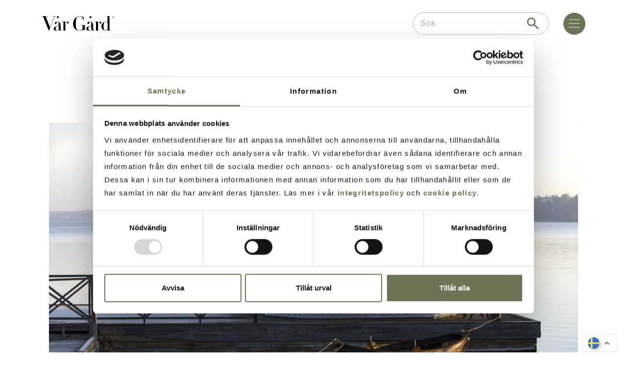

--- FILE ---
content_type: text/html; charset=UTF-8
request_url: https://www.vargard.se/conference-category/grupprum/
body_size: 16916
content:
<!DOCTYPE html>
<!--[if lt IE 7]><html class="no-js lt-ie9 lt-ie8 lt-ie7" lang="sv-SE"><![endif]-->
<!--[if IE 7]><html class="no-js lt-ie9 lt-ie8" lang="sv-SE"><![endif]-->
<!--[if IE 8]><html class="no-js lt-ie9" lang="sv-SE"><![endif]-->
<!--[if gt IE 8]><!-->
<html class="no-js" lang="sv-SE"><!--<![endif]-->

<head>
	<meta charset="UTF-8">
	<meta name="viewport" content="width=device-width">
	<meta name="google-site-verification" content="sn2thkmH9-UuWD0pSKApjx4sYiTX_EwE7sh6pxChClQ" />
	<meta name="facebook-domain-verification" content="i6z7gjdhxqqe9nmnfmtlpww1cchmqv" />
	<meta name="p:domain_verify" content="ecfa081033989c727e882c20f0fc4d21" />

	<title>Grupprum-arkiv - Vår Gård</title>
	<meta name='robots' content='index, follow, max-image-preview:large, max-snippet:-1, max-video-preview:-1' />

	<!-- This site is optimized with the Yoast SEO plugin v23.4 - https://yoast.com/wordpress/plugins/seo/ -->
	<link rel="canonical" href="https://www.vargard.se/conference-category/grupprum/" />
	<meta property="og:locale" content="sv_SE" />
	<meta property="og:type" content="article" />
	<meta property="og:title" content="Grupprum-arkiv - Vår Gård" />
	<meta property="og:url" content="https://www.vargard.se/conference-category/grupprum/" />
	<meta property="og:site_name" content="Vår Gård" />
	<meta name="twitter:card" content="summary_large_image" />
	<script type="application/ld+json" class="yoast-schema-graph">{"@context":"https://schema.org","@graph":[{"@type":"CollectionPage","@id":"https://www.vargard.se/conference-category/grupprum/","url":"https://www.vargard.se/conference-category/grupprum/","name":"Grupprum-arkiv - Vår Gård","isPartOf":{"@id":"https://www.vargard.se/#website"},"breadcrumb":{"@id":"https://www.vargard.se/conference-category/grupprum/#breadcrumb"},"inLanguage":"sv-SE"},{"@type":"BreadcrumbList","@id":"https://www.vargard.se/conference-category/grupprum/#breadcrumb","itemListElement":[{"@type":"ListItem","position":1,"name":"Home","item":"https://www.vargard.se/"},{"@type":"ListItem","position":2,"name":"Grupprum"}]},{"@type":"WebSite","@id":"https://www.vargard.se/#website","url":"https://www.vargard.se/","name":"Vår Gård","description":"Möten, hotell &amp; konferens Stockholm","publisher":{"@id":"https://www.vargard.se/#organization"},"potentialAction":[{"@type":"SearchAction","target":{"@type":"EntryPoint","urlTemplate":"https://www.vargard.se/?s={search_term_string}"},"query-input":{"@type":"PropertyValueSpecification","valueRequired":true,"valueName":"search_term_string"}}],"inLanguage":"sv-SE"},{"@type":"Organization","@id":"https://www.vargard.se/#organization","name":"Vår Gård Saltsjöbaden AB","url":"https://www.vargard.se/","logo":{"@type":"ImageObject","inLanguage":"sv-SE","@id":"https://www.vargard.se/#/schema/logo/image/","url":"https://www.vargard.se/wp-content/uploads/2022/02/vargardlogo.svg","contentUrl":"https://www.vargard.se/wp-content/uploads/2022/02/vargardlogo.svg","width":164,"height":38,"caption":"Vår Gård Saltsjöbaden AB"},"image":{"@id":"https://www.vargard.se/#/schema/logo/image/"}}]}</script>
	<!-- / Yoast SEO plugin. -->


<link rel='dns-prefetch' href='//ajax.googleapis.com' />
<link rel="alternate" type="application/rss+xml" title="Webbflöde för Vår Gård &raquo; Grupprum, Kategorier" href="https://www.vargard.se/conference-category/grupprum/feed/" />
<script type="text/javascript">
/* <![CDATA[ */
window._wpemojiSettings = {"baseUrl":"https:\/\/s.w.org\/images\/core\/emoji\/15.0.3\/72x72\/","ext":".png","svgUrl":"https:\/\/s.w.org\/images\/core\/emoji\/15.0.3\/svg\/","svgExt":".svg","source":{"concatemoji":"https:\/\/www.vargard.se\/wp-includes\/js\/wp-emoji-release.min.js?ver=6.6.1"}};
/*! This file is auto-generated */
!function(i,n){var o,s,e;function c(e){try{var t={supportTests:e,timestamp:(new Date).valueOf()};sessionStorage.setItem(o,JSON.stringify(t))}catch(e){}}function p(e,t,n){e.clearRect(0,0,e.canvas.width,e.canvas.height),e.fillText(t,0,0);var t=new Uint32Array(e.getImageData(0,0,e.canvas.width,e.canvas.height).data),r=(e.clearRect(0,0,e.canvas.width,e.canvas.height),e.fillText(n,0,0),new Uint32Array(e.getImageData(0,0,e.canvas.width,e.canvas.height).data));return t.every(function(e,t){return e===r[t]})}function u(e,t,n){switch(t){case"flag":return n(e,"\ud83c\udff3\ufe0f\u200d\u26a7\ufe0f","\ud83c\udff3\ufe0f\u200b\u26a7\ufe0f")?!1:!n(e,"\ud83c\uddfa\ud83c\uddf3","\ud83c\uddfa\u200b\ud83c\uddf3")&&!n(e,"\ud83c\udff4\udb40\udc67\udb40\udc62\udb40\udc65\udb40\udc6e\udb40\udc67\udb40\udc7f","\ud83c\udff4\u200b\udb40\udc67\u200b\udb40\udc62\u200b\udb40\udc65\u200b\udb40\udc6e\u200b\udb40\udc67\u200b\udb40\udc7f");case"emoji":return!n(e,"\ud83d\udc26\u200d\u2b1b","\ud83d\udc26\u200b\u2b1b")}return!1}function f(e,t,n){var r="undefined"!=typeof WorkerGlobalScope&&self instanceof WorkerGlobalScope?new OffscreenCanvas(300,150):i.createElement("canvas"),a=r.getContext("2d",{willReadFrequently:!0}),o=(a.textBaseline="top",a.font="600 32px Arial",{});return e.forEach(function(e){o[e]=t(a,e,n)}),o}function t(e){var t=i.createElement("script");t.src=e,t.defer=!0,i.head.appendChild(t)}"undefined"!=typeof Promise&&(o="wpEmojiSettingsSupports",s=["flag","emoji"],n.supports={everything:!0,everythingExceptFlag:!0},e=new Promise(function(e){i.addEventListener("DOMContentLoaded",e,{once:!0})}),new Promise(function(t){var n=function(){try{var e=JSON.parse(sessionStorage.getItem(o));if("object"==typeof e&&"number"==typeof e.timestamp&&(new Date).valueOf()<e.timestamp+604800&&"object"==typeof e.supportTests)return e.supportTests}catch(e){}return null}();if(!n){if("undefined"!=typeof Worker&&"undefined"!=typeof OffscreenCanvas&&"undefined"!=typeof URL&&URL.createObjectURL&&"undefined"!=typeof Blob)try{var e="postMessage("+f.toString()+"("+[JSON.stringify(s),u.toString(),p.toString()].join(",")+"));",r=new Blob([e],{type:"text/javascript"}),a=new Worker(URL.createObjectURL(r),{name:"wpTestEmojiSupports"});return void(a.onmessage=function(e){c(n=e.data),a.terminate(),t(n)})}catch(e){}c(n=f(s,u,p))}t(n)}).then(function(e){for(var t in e)n.supports[t]=e[t],n.supports.everything=n.supports.everything&&n.supports[t],"flag"!==t&&(n.supports.everythingExceptFlag=n.supports.everythingExceptFlag&&n.supports[t]);n.supports.everythingExceptFlag=n.supports.everythingExceptFlag&&!n.supports.flag,n.DOMReady=!1,n.readyCallback=function(){n.DOMReady=!0}}).then(function(){return e}).then(function(){var e;n.supports.everything||(n.readyCallback(),(e=n.source||{}).concatemoji?t(e.concatemoji):e.wpemoji&&e.twemoji&&(t(e.twemoji),t(e.wpemoji)))}))}((window,document),window._wpemojiSettings);
/* ]]> */
</script>
<link rel='stylesheet' id='sbi_styles-css' href='https://www.vargard.se/wp-content/plugins/instagram-feed/css/sbi-styles.min.css?ver=6.8.0' type='text/css' media='all' />
<style id='wp-emoji-styles-inline-css' type='text/css'>

	img.wp-smiley, img.emoji {
		display: inline !important;
		border: none !important;
		box-shadow: none !important;
		height: 1em !important;
		width: 1em !important;
		margin: 0 0.07em !important;
		vertical-align: -0.1em !important;
		background: none !important;
		padding: 0 !important;
	}
</style>
<link rel='stylesheet' id='wp-block-library-css' href='https://www.vargard.se/wp-includes/css/dist/block-library/style.min.css?ver=6.6.1' type='text/css' media='all' />
<style id='classic-theme-styles-inline-css' type='text/css'>
/*! This file is auto-generated */
.wp-block-button__link{color:#fff;background-color:#32373c;border-radius:9999px;box-shadow:none;text-decoration:none;padding:calc(.667em + 2px) calc(1.333em + 2px);font-size:1.125em}.wp-block-file__button{background:#32373c;color:#fff;text-decoration:none}
</style>
<style id='global-styles-inline-css' type='text/css'>
:root{--wp--preset--aspect-ratio--square: 1;--wp--preset--aspect-ratio--4-3: 4/3;--wp--preset--aspect-ratio--3-4: 3/4;--wp--preset--aspect-ratio--3-2: 3/2;--wp--preset--aspect-ratio--2-3: 2/3;--wp--preset--aspect-ratio--16-9: 16/9;--wp--preset--aspect-ratio--9-16: 9/16;--wp--preset--color--black: #000000;--wp--preset--color--cyan-bluish-gray: #abb8c3;--wp--preset--color--white: #ffffff;--wp--preset--color--pale-pink: #f78da7;--wp--preset--color--vivid-red: #cf2e2e;--wp--preset--color--luminous-vivid-orange: #ff6900;--wp--preset--color--luminous-vivid-amber: #fcb900;--wp--preset--color--light-green-cyan: #7bdcb5;--wp--preset--color--vivid-green-cyan: #00d084;--wp--preset--color--pale-cyan-blue: #8ed1fc;--wp--preset--color--vivid-cyan-blue: #0693e3;--wp--preset--color--vivid-purple: #9b51e0;--wp--preset--gradient--vivid-cyan-blue-to-vivid-purple: linear-gradient(135deg,rgba(6,147,227,1) 0%,rgb(155,81,224) 100%);--wp--preset--gradient--light-green-cyan-to-vivid-green-cyan: linear-gradient(135deg,rgb(122,220,180) 0%,rgb(0,208,130) 100%);--wp--preset--gradient--luminous-vivid-amber-to-luminous-vivid-orange: linear-gradient(135deg,rgba(252,185,0,1) 0%,rgba(255,105,0,1) 100%);--wp--preset--gradient--luminous-vivid-orange-to-vivid-red: linear-gradient(135deg,rgba(255,105,0,1) 0%,rgb(207,46,46) 100%);--wp--preset--gradient--very-light-gray-to-cyan-bluish-gray: linear-gradient(135deg,rgb(238,238,238) 0%,rgb(169,184,195) 100%);--wp--preset--gradient--cool-to-warm-spectrum: linear-gradient(135deg,rgb(74,234,220) 0%,rgb(151,120,209) 20%,rgb(207,42,186) 40%,rgb(238,44,130) 60%,rgb(251,105,98) 80%,rgb(254,248,76) 100%);--wp--preset--gradient--blush-light-purple: linear-gradient(135deg,rgb(255,206,236) 0%,rgb(152,150,240) 100%);--wp--preset--gradient--blush-bordeaux: linear-gradient(135deg,rgb(254,205,165) 0%,rgb(254,45,45) 50%,rgb(107,0,62) 100%);--wp--preset--gradient--luminous-dusk: linear-gradient(135deg,rgb(255,203,112) 0%,rgb(199,81,192) 50%,rgb(65,88,208) 100%);--wp--preset--gradient--pale-ocean: linear-gradient(135deg,rgb(255,245,203) 0%,rgb(182,227,212) 50%,rgb(51,167,181) 100%);--wp--preset--gradient--electric-grass: linear-gradient(135deg,rgb(202,248,128) 0%,rgb(113,206,126) 100%);--wp--preset--gradient--midnight: linear-gradient(135deg,rgb(2,3,129) 0%,rgb(40,116,252) 100%);--wp--preset--font-size--small: 13px;--wp--preset--font-size--medium: 20px;--wp--preset--font-size--large: 36px;--wp--preset--font-size--x-large: 42px;--wp--preset--spacing--20: 0.44rem;--wp--preset--spacing--30: 0.67rem;--wp--preset--spacing--40: 1rem;--wp--preset--spacing--50: 1.5rem;--wp--preset--spacing--60: 2.25rem;--wp--preset--spacing--70: 3.38rem;--wp--preset--spacing--80: 5.06rem;--wp--preset--shadow--natural: 6px 6px 9px rgba(0, 0, 0, 0.2);--wp--preset--shadow--deep: 12px 12px 50px rgba(0, 0, 0, 0.4);--wp--preset--shadow--sharp: 6px 6px 0px rgba(0, 0, 0, 0.2);--wp--preset--shadow--outlined: 6px 6px 0px -3px rgba(255, 255, 255, 1), 6px 6px rgba(0, 0, 0, 1);--wp--preset--shadow--crisp: 6px 6px 0px rgba(0, 0, 0, 1);}:where(.is-layout-flex){gap: 0.5em;}:where(.is-layout-grid){gap: 0.5em;}body .is-layout-flex{display: flex;}.is-layout-flex{flex-wrap: wrap;align-items: center;}.is-layout-flex > :is(*, div){margin: 0;}body .is-layout-grid{display: grid;}.is-layout-grid > :is(*, div){margin: 0;}:where(.wp-block-columns.is-layout-flex){gap: 2em;}:where(.wp-block-columns.is-layout-grid){gap: 2em;}:where(.wp-block-post-template.is-layout-flex){gap: 1.25em;}:where(.wp-block-post-template.is-layout-grid){gap: 1.25em;}.has-black-color{color: var(--wp--preset--color--black) !important;}.has-cyan-bluish-gray-color{color: var(--wp--preset--color--cyan-bluish-gray) !important;}.has-white-color{color: var(--wp--preset--color--white) !important;}.has-pale-pink-color{color: var(--wp--preset--color--pale-pink) !important;}.has-vivid-red-color{color: var(--wp--preset--color--vivid-red) !important;}.has-luminous-vivid-orange-color{color: var(--wp--preset--color--luminous-vivid-orange) !important;}.has-luminous-vivid-amber-color{color: var(--wp--preset--color--luminous-vivid-amber) !important;}.has-light-green-cyan-color{color: var(--wp--preset--color--light-green-cyan) !important;}.has-vivid-green-cyan-color{color: var(--wp--preset--color--vivid-green-cyan) !important;}.has-pale-cyan-blue-color{color: var(--wp--preset--color--pale-cyan-blue) !important;}.has-vivid-cyan-blue-color{color: var(--wp--preset--color--vivid-cyan-blue) !important;}.has-vivid-purple-color{color: var(--wp--preset--color--vivid-purple) !important;}.has-black-background-color{background-color: var(--wp--preset--color--black) !important;}.has-cyan-bluish-gray-background-color{background-color: var(--wp--preset--color--cyan-bluish-gray) !important;}.has-white-background-color{background-color: var(--wp--preset--color--white) !important;}.has-pale-pink-background-color{background-color: var(--wp--preset--color--pale-pink) !important;}.has-vivid-red-background-color{background-color: var(--wp--preset--color--vivid-red) !important;}.has-luminous-vivid-orange-background-color{background-color: var(--wp--preset--color--luminous-vivid-orange) !important;}.has-luminous-vivid-amber-background-color{background-color: var(--wp--preset--color--luminous-vivid-amber) !important;}.has-light-green-cyan-background-color{background-color: var(--wp--preset--color--light-green-cyan) !important;}.has-vivid-green-cyan-background-color{background-color: var(--wp--preset--color--vivid-green-cyan) !important;}.has-pale-cyan-blue-background-color{background-color: var(--wp--preset--color--pale-cyan-blue) !important;}.has-vivid-cyan-blue-background-color{background-color: var(--wp--preset--color--vivid-cyan-blue) !important;}.has-vivid-purple-background-color{background-color: var(--wp--preset--color--vivid-purple) !important;}.has-black-border-color{border-color: var(--wp--preset--color--black) !important;}.has-cyan-bluish-gray-border-color{border-color: var(--wp--preset--color--cyan-bluish-gray) !important;}.has-white-border-color{border-color: var(--wp--preset--color--white) !important;}.has-pale-pink-border-color{border-color: var(--wp--preset--color--pale-pink) !important;}.has-vivid-red-border-color{border-color: var(--wp--preset--color--vivid-red) !important;}.has-luminous-vivid-orange-border-color{border-color: var(--wp--preset--color--luminous-vivid-orange) !important;}.has-luminous-vivid-amber-border-color{border-color: var(--wp--preset--color--luminous-vivid-amber) !important;}.has-light-green-cyan-border-color{border-color: var(--wp--preset--color--light-green-cyan) !important;}.has-vivid-green-cyan-border-color{border-color: var(--wp--preset--color--vivid-green-cyan) !important;}.has-pale-cyan-blue-border-color{border-color: var(--wp--preset--color--pale-cyan-blue) !important;}.has-vivid-cyan-blue-border-color{border-color: var(--wp--preset--color--vivid-cyan-blue) !important;}.has-vivid-purple-border-color{border-color: var(--wp--preset--color--vivid-purple) !important;}.has-vivid-cyan-blue-to-vivid-purple-gradient-background{background: var(--wp--preset--gradient--vivid-cyan-blue-to-vivid-purple) !important;}.has-light-green-cyan-to-vivid-green-cyan-gradient-background{background: var(--wp--preset--gradient--light-green-cyan-to-vivid-green-cyan) !important;}.has-luminous-vivid-amber-to-luminous-vivid-orange-gradient-background{background: var(--wp--preset--gradient--luminous-vivid-amber-to-luminous-vivid-orange) !important;}.has-luminous-vivid-orange-to-vivid-red-gradient-background{background: var(--wp--preset--gradient--luminous-vivid-orange-to-vivid-red) !important;}.has-very-light-gray-to-cyan-bluish-gray-gradient-background{background: var(--wp--preset--gradient--very-light-gray-to-cyan-bluish-gray) !important;}.has-cool-to-warm-spectrum-gradient-background{background: var(--wp--preset--gradient--cool-to-warm-spectrum) !important;}.has-blush-light-purple-gradient-background{background: var(--wp--preset--gradient--blush-light-purple) !important;}.has-blush-bordeaux-gradient-background{background: var(--wp--preset--gradient--blush-bordeaux) !important;}.has-luminous-dusk-gradient-background{background: var(--wp--preset--gradient--luminous-dusk) !important;}.has-pale-ocean-gradient-background{background: var(--wp--preset--gradient--pale-ocean) !important;}.has-electric-grass-gradient-background{background: var(--wp--preset--gradient--electric-grass) !important;}.has-midnight-gradient-background{background: var(--wp--preset--gradient--midnight) !important;}.has-small-font-size{font-size: var(--wp--preset--font-size--small) !important;}.has-medium-font-size{font-size: var(--wp--preset--font-size--medium) !important;}.has-large-font-size{font-size: var(--wp--preset--font-size--large) !important;}.has-x-large-font-size{font-size: var(--wp--preset--font-size--x-large) !important;}
:where(.wp-block-post-template.is-layout-flex){gap: 1.25em;}:where(.wp-block-post-template.is-layout-grid){gap: 1.25em;}
:where(.wp-block-columns.is-layout-flex){gap: 2em;}:where(.wp-block-columns.is-layout-grid){gap: 2em;}
:root :where(.wp-block-pullquote){font-size: 1.5em;line-height: 1.6;}
</style>
<link rel='stylesheet' id='style-css' href='https://www.vargard.se/wp-content/themes/vargard/style.css?v=1765709424&#038;ver=6.6.1' type='text/css' media='all' />
<link rel='stylesheet' id='flatpickr.css-css' href='https://www.vargard.se/wp-content/themes/vargard/scripts/flatpickr/flatpickr.css?ver=6.6.1' type='text/css' media='all' />
<script type="text/javascript" src="https://ajax.googleapis.com/ajax/libs/jquery/3.4.1/jquery.min.js?ver=3.4.1" id="jquery-js"></script>
<link rel="https://api.w.org/" href="https://www.vargard.se/wp-json/" /><link rel="EditURI" type="application/rsd+xml" title="RSD" href="https://www.vargard.se/xmlrpc.php?rsd" />
<meta name="generator" content="WordPress 6.6.1" />
<link rel="alternate" hreflang="sv" href="https://www.vargard.se/conference-category/grupprum/" />
<link rel="alternate" hreflang="en" href="https://www.vargard.se/en/conference-category/group-rooms/" />
<link rel="alternate" hreflang="de" href="https://www.vargard.se/de/konferenzkategorie/gruppenraum/" />
<link rel="alternate" hreflang="es" href="https://www.vargard.se/es/categoria-de-conferencia/sala-de-grupo/" />
<link rel="alternate" hreflang="x-default" href="https://www.vargard.se/conference-category/grupprum/" /><link rel="icon" href="https://www.vargard.se/wp-content/uploads/2025/02/VG-Symbol-150x150.png" sizes="32x32" />
<link rel="icon" href="https://www.vargard.se/wp-content/uploads/2025/02/VG-Symbol-300x300.png" sizes="192x192" />
<link rel="apple-touch-icon" href="https://www.vargard.se/wp-content/uploads/2025/02/VG-Symbol-300x300.png" />
<meta name="msapplication-TileImage" content="https://www.vargard.se/wp-content/uploads/2025/02/VG-Symbol-300x300.png" />
			<!-- Google Tag Manager -->
		<script>
			(function(w, d, s, l, i) {
				w[l] = w[l] || [];
				w[l].push({
					'gtm.start': new Date().getTime(),
					event: 'gtm.js'
				});
				var f = d.getElementsByTagName(s)[0],
					j = d.createElement(s),
					dl = l != 'dataLayer' ? '&l=' + l : '';
				j.async = true;
				j.src =
					'https://www.googletagmanager.com/gtm.js?id=' + i + dl;
				f.parentNode.insertBefore(j, f);
			})(window, document, 'script', 'dataLayer', 'GTM-NQ6WNQ4');
		</script>
		<!-- End Google Tag Manager -->

		<!-- Pinterest Tag -->
	<script>
		! function(e) {
			if (!window.pintrk) {
				window.pintrk = function() {
					window.pintrk.queue.push(Array.prototype.slice.call(arguments))
				};
				var
					n = window.pintrk;
				n.queue = [], n.version = "3.0";
				var
					t = document.createElement("script");
				t.async = !0, t.src = e;
				var
					r = document.getElementsByTagName("script")[0];
				r.parentNode.insertBefore(t, r)
			}
		}("https://s.pinimg.com/ct/core.js");
		pintrk('load', '2614486834859', {
			em: '<user_email_address>'
		});
		pintrk('page');
	</script>




	<noscript>
		<img height="1" width="1" style="display:none;" alt="" src="https://ct.pinterest.com/v3/?event=init&tid=2614486834859&pd[em]=<hashed_email_address>&noscript=1" />
	</noscript>
</head>




<body class="archive tax-conference_categories term-grupprum term-69">
			<!-- Google Tag Manager (noscript) -->
		<noscript><iframe src="https://www.googletagmanager.com/ns.html?id=GTM-NQ6WNQ4" height="0" width="0" style="display:none;visibility:hidden"></iframe></noscript>
		<!-- End Google Tag Manager (noscript) -->
	
	<header>
		<nav class="navbar" data-bs-theme="dark">
			<div class="container mb-0">
				<div class="row">
					<div class="col-12 d-flex justify-content-between align-items-center h-navbar">

						<div>
															<a class="navbar-brand d-block p-0" aria-label="Gå till startsidan" href="/">
									<img alt="Logga Vår Gård" src="https://www.vargard.se/wp-content/themes/vargard/images/icons/Logo.svg" class="logo">
								</a>
													</div>
						<div class="d-none d-lg-block ms-auto me-30 col-3">

<form role="search" method="get" class="search-form position-relative" action="https://www.vargard.se/">
  <div class="search-input-wrapper">
    <input type="search" class="search-field" placeholder="Sök" value="" name="s" />
    <button type="submit" class="search-submit" aria-label="Sök"><div class="icon-search-top"></div></button>
  </div>
</form>

</div>

						<div class="d-flex align-items-center">
							<button class="open-menu-button" type="button" data-bs-toggle="offcanvas" data-bs-target="#offcanvasTop" aria-controls="offcanvasTop" aria-label="Meny"> <span class="navbar-toggler-icon"></span></button>
						</div>
					</div>

				</div>
			</div>
		</nav>
		<div class="offcanvas offcanvas-top " tabindex="-1" id="offcanvasTop" aria-labelledby="offcanvasTopLabel">
			<div class="offcanvas-header align-items-center">
				<div class="container mb-0">
					<div class="row">
						<div class="col-12 text-end d-flex align-items-center justify-content-between col-offcanvas">
							<img alt="Logga Vår Gård" src="https://www.vargard.se/wp-content/themes/vargard/images/icons/logo-white.svg" class="logo-small">
							<button type="button" class="btn-close" data-bs-dismiss="offcanvas" aria-label="Close"></button>
						</div>
					</div>
				</div>

			</div>
			<div class="offcanvas-body">
				<div class="container">
					<div class="row justify-content-center">
						<div class="col-12 col-lg-10 col-xl-6">
							<div class="d-lg-none">

<form role="search" method="get" class="search-form position-relative" action="https://www.vargard.se/">
  <div class="search-input-wrapper">
    <input type="search" class="search-field" placeholder="Sök" value="" name="s" />
    <button type="submit" class="search-submit" aria-label="Sök"><div class="icon-search-top"></div></button>
  </div>
</form>

</div>
							<div class="menu-main-menu-container"><ul id="menu-main-menu" class="menu"><li id="menu-item-4494" class="menu-item menu-item-type-post_type menu-item-object-page menu-item-has-children menu-item-4494"><a href="https://www.vargard.se/konferens/">Event &#038; konferens</a>
<ul class="sub-menu">
	<li id="menu-item-28282" class="menu-item menu-item-type-custom menu-item-object-custom menu-item-28282"><a href="https://www.vargard.se/bokning/forfragan/">Bokningsförfrågan</a></li>
	<li id="menu-item-35587" class="menu-item menu-item-type-custom menu-item-object-custom menu-item-35587"><a href="https://online.bookvisit.com/conference?channelId=071b30c3-725b-476d-812c-8ea498002c62">Boka mötet online</a></li>
	<li id="menu-item-31226" class="menu-item menu-item-type-post_type menu-item-object-package menu-item-31226"><a href="https://www.vargard.se/paket/foretagsevent/">Företagsevent</a></li>
	<li id="menu-item-36466" class="menu-item menu-item-type-post_type menu-item-object-package menu-item-36466"><a href="https://www.vargard.se/paket/julfest-for-foretag/">Julfest</a></li>
	<li id="menu-item-33057" class="menu-item menu-item-type-custom menu-item-object-custom menu-item-33057"><a href="https://www.vargard.se/konferenserbjudanden/?preview=true&#038;filter=konferensg%C3%A4st">Konferenserbjudanden</a></li>
	<li id="menu-item-28694" class="menu-item menu-item-type-custom menu-item-object-custom menu-item-28694"><a href="https://www.vargard.se/aktiviteter/?filter=konferensg%C3%A4st">Gruppaktiviteter</a></li>
	<li id="menu-item-5528" class="menu-item menu-item-type-post_type menu-item-object-page menu-item-5528"><a href="https://www.vargard.se/konferenslokaler/">Lokaler</a></li>
</ul>
</li>
<li id="menu-item-4492" class="menu-item menu-item-type-post_type menu-item-object-page menu-item-has-children menu-item-4492"><a href="https://www.vargard.se/hotell/">Hotellet</a>
<ul class="sub-menu">
	<li id="menu-item-28283" class="menu-item menu-item-type-custom menu-item-object-custom menu-item-28283"><a href="https://boka.vargard.se/accommodation/list?channelId=2634720f-4813-46cc-80f7-804d785474a8">Boka rum</a></li>
	<li id="menu-item-28688" class="menu-item menu-item-type-custom menu-item-object-custom menu-item-28688"><a href="https://boka.vargard.se/package?channelid=2634720f-4813-46cc-80f7-804d785474a8">Hotellpaket</a></li>
	<li id="menu-item-34138" class="menu-item menu-item-type-custom menu-item-object-custom menu-item-34138"><a href="https://www.vargard.se/aktiviteter/?filter=privatg%C3%A4st">Att göra på hotellet</a></li>
	<li id="menu-item-28108" class="menu-item menu-item-type-post_type menu-item-object-package menu-item-28108"><a href="https://www.vargard.se/paket/coworking/">Coworking</a></li>
	<li id="menu-item-15559" class="menu-item menu-item-type-custom menu-item-object-custom menu-item-15559"><a href="https://online.bookvisit.com/giftcard/list?channelId=2634720f-4813-46cc-80f7-804d785474a8">Köp presentkort</a></li>
	<li id="menu-item-32329" class="menu-item menu-item-type-custom menu-item-object-custom menu-item-32329"><a href="https://boka.vargard.se/voucher/redeem?channelId=2634720f-4813-46cc-80f7-804d785474a8">Lös in presentkort</a></li>
</ul>
</li>
<li id="menu-item-28111" class="menu-item menu-item-type-custom menu-item-object-custom menu-item-has-children menu-item-28111"><a href="https://www.vargard.se/erbjudanden/">Aktuella erbjudanden</a>
<ul class="sub-menu">
	<li id="menu-item-32076" class="menu-item menu-item-type-post_type menu-item-object-package menu-item-32076"><a href="https://www.vargard.se/paket/hotellerbjudande-i-enkelrum/">Enkelrumserbjudande</a></li>
	<li id="menu-item-36967" class="menu-item menu-item-type-post_type menu-item-object-package menu-item-36967"><a href="https://www.vargard.se/paket/seniorpaket/">Seniorpaket</a></li>
	<li id="menu-item-36826" class="menu-item menu-item-type-post_type menu-item-object-package menu-item-36826"><a href="https://www.vargard.se/paket/eventlokal/">Vintererbjudande event</a></li>
	<li id="menu-item-30437" class="menu-item menu-item-type-post_type menu-item-object-package menu-item-30437"><a href="https://www.vargard.se/paket/helgkonferens/">Prisvärd helgkonferens</a></li>
</ul>
</li>
<li id="menu-item-4493" class="menu-item menu-item-type-post_type menu-item-object-page menu-item-has-children menu-item-4493"><a href="https://www.vargard.se/restaurang-saltsjobaden/">Mat &#038; Dryck</a>
<ul class="sub-menu">
	<li id="menu-item-28284" class="menu-item menu-item-type-custom menu-item-object-custom menu-item-28284"><a href="https://app.bokabord.se/reservation/?hash=fbb29525290e70c33b4a7d511f64b53b&#038;date=2024-02-22&#038;app_type=&#038;lang=sw">Boka bord</a></li>
	<li id="menu-item-36728" class="menu-item menu-item-type-post_type menu-item-object-meals menu-item-36728"><a href="https://www.vargard.se/maltider/julbord/">Julbord</a></li>
	<li id="menu-item-37106" class="menu-item menu-item-type-post_type menu-item-object-meals menu-item-37106"><a href="https://www.vargard.se/maltider/tart-och-kakbuffe/">Tårt- och kakbuffé</a></li>
	<li id="menu-item-36033" class="menu-item menu-item-type-post_type menu-item-object-meals menu-item-36033"><a href="https://www.vargard.se/maltider/vincafe/">Vincaféet</a></li>
	<li id="menu-item-30143" class="menu-item menu-item-type-post_type menu-item-object-meals menu-item-30143"><a href="https://www.vargard.se/maltider/bistro-med-utsikt/">Bistron &#038; köket</a></li>
	<li id="menu-item-27640" class="menu-item menu-item-type-post_type menu-item-object-meals menu-item-27640"><a href="https://www.vargard.se/maltider/restaurang-villa-skartofta/">Villa Skärtofta</a></li>
	<li id="menu-item-24203" class="menu-item menu-item-type-post_type menu-item-object-meals menu-item-24203"><a href="https://www.vargard.se/maltider/cocktailbar-tant-gron/">Tant Grön</a></li>
	<li id="menu-item-17679" class="menu-item menu-item-type-post_type menu-item-object-meals menu-item-17679"><a href="https://www.vargard.se/maltider/bageri/">Bageriet</a></li>
	<li id="menu-item-31390" class="menu-item menu-item-type-post_type menu-item-object-meals menu-item-31390"><a href="https://www.vargard.se/maltider/catering-saltsjobaden/">Catering</a></li>
</ul>
</li>
<li id="menu-item-32511" class="menu-item menu-item-type-post_type menu-item-object-meals menu-item-has-children menu-item-32511"><a href="https://www.vargard.se/maltider/restaurang-villa-skartofta/">Villa Skärtofta</a>
<ul class="sub-menu">
	<li id="menu-item-32512" class="menu-item menu-item-type-custom menu-item-object-custom menu-item-32512"><a href="https://app.bokabord.se/reservation/?hash=fbb29525290e70c33b4a7d511f64b53b&#038;version=new&#038;mealid=37023">Boka bord</a></li>
	<li id="menu-item-33641" class="menu-item menu-item-type-post_type menu-item-object-meals menu-item-33641"><a href="https://www.vargard.se/maltider/festvaning-i-saltsjobaden/">Festvåning</a></li>
	<li id="menu-item-33341" class="menu-item menu-item-type-post_type menu-item-object-package menu-item-33341"><a href="https://www.vargard.se/paket/exklusiv-brollopslokal/">Bröllop</a></li>
	<li id="menu-item-33015" class="menu-item menu-item-type-post_type menu-item-object-meals menu-item-33015"><a href="https://www.vargard.se/maltider/cocktailbar-tant-gron/">Cocktailbar</a></li>
	<li id="menu-item-29779" class="menu-item menu-item-type-post_type menu-item-object-meals menu-item-29779"><a href="https://www.vargard.se/maltider/affarsmiddag/">Affärsmiddag</a></li>
</ul>
</li>
<li id="menu-item-32205" class="menu-item menu-item-type-post_type menu-item-object-page menu-item-has-children menu-item-32205"><a href="https://www.vargard.se/boka-festlokal/">Bröllop &#038; fest</a>
<ul class="sub-menu">
	<li id="menu-item-28103" class="menu-item menu-item-type-post_type menu-item-object-package menu-item-28103"><a href="https://www.vargard.se/paket/brollop/">Stora Bröllop</a></li>
	<li id="menu-item-33342" class="menu-item menu-item-type-post_type menu-item-object-package menu-item-33342"><a href="https://www.vargard.se/paket/exklusiv-brollopslokal/">Bröllop Villa Skärtofta</a></li>
	<li id="menu-item-36470" class="menu-item menu-item-type-post_type menu-item-object-package menu-item-36470"><a href="https://www.vargard.se/paket/tredagarsbrollop/">Tredagarsbröllop</a></li>
	<li id="menu-item-32474" class="menu-item menu-item-type-post_type menu-item-object-meals menu-item-32474"><a href="https://www.vargard.se/maltider/festvaning-i-saltsjobaden/">Festvåning</a></li>
</ul>
</li>
<li id="menu-item-34784" class="menu-item menu-item-type-post_type menu-item-object-page menu-item-has-children menu-item-34784"><a href="https://www.vargard.se/kulturevent-i-saltsjobaden/">Kulturevent</a>
<ul class="sub-menu">
	<li id="menu-item-34794" class="menu-item menu-item-type-custom menu-item-object-custom menu-item-34794"><a href="https://www.vargard.se/aktiviteter/konstvisning-saltsjobaden/">Konstvisningar</a></li>
	<li id="menu-item-34795" class="menu-item menu-item-type-post_type menu-item-object-activities menu-item-34795"><a href="https://www.vargard.se/aktiviteter/vernissage/">Utställning &#038; Vernissage</a></li>
</ul>
</li>
<li id="menu-item-36009" class="menu-item menu-item-type-post_type menu-item-object-page menu-item-36009"><a href="https://www.vargard.se/medarbetare-pa-var-gard/">Medarbetare</a></li>
<li id="menu-item-21666" class="menu-item menu-item-type-post_type menu-item-object-page menu-item-has-children menu-item-21666"><a href="https://www.vargard.se/om-var-gard/">Om oss</a>
<ul class="sub-menu">
	<li id="menu-item-30732" class="menu-item menu-item-type-post_type menu-item-object-page menu-item-30732"><a href="https://www.vargard.se/var-gards-historia/">Vår historia</a></li>
	<li id="menu-item-32603" class="menu-item menu-item-type-post_type menu-item-object-artikel menu-item-32603"><a href="https://www.vargard.se/artikel/matfilosofi/">Matfilosofi</a></li>
	<li id="menu-item-21662" class="menu-item menu-item-type-post_type menu-item-object-artikel menu-item-21662"><a href="https://www.vargard.se/artikel/integritetspolicy/">Integritetspolicy</a></li>
	<li id="menu-item-21661" class="menu-item menu-item-type-post_type menu-item-object-artikel menu-item-21661"><a href="https://www.vargard.se/artikel/lediga-jobb/">Lediga jobb</a></li>
</ul>
</li>
<li id="menu-item-28112" class="menu-item menu-item-type-custom menu-item-object-custom menu-item-28112"><a href="https://www.vargard.se/kontakta-oss/">Kontakt &#038; Öppettider</a></li>
</ul></div>							<div class="mx-auto text-center"><img alt="Symbol vg" src="https://www.vargard.se/wp-content/themes/vargard/images/icons/symbol-vg.svg" class="symbol-vg"></div>

						</div>
					</div>


				</div>
			</div>





	</header>    <div class="main">
        <div class="wrapper-archive padding-top-top-block">
            <div class="container">
                <div class="row">
                    
                            
                            <div class="col-archive col-lagre-image-post">

                                <div class="padding-bt holder-shape">
                                    <div class="background shape-archive" style="background-image:url('https://www.vargard.se/wp-content/uploads/2020/05/lusthus-fb.jpg');"></div>
                                </div>
                                
                                <div class="holder-content padding-bt">
                                    <h4>2020-05-20</h4>
                                    <a class="h1 d-block text-lg-left" href="https://www.vargard.se/badplatser/">BADORTENS<br> ÅTERKOMST</a>
                                    <div class="text-lg-left">
                                        <div class="addthis_inline_share_toolbox" data-url="https://www.vargard.se/badplatser/" data-title="BADORTENS<br> ÅTERKOMST"></div>
                                    </div>

                                    <div class="holder-text">
                                        <p>När vi inte får samlas inomhus har naturen blivit vår närmsta vän. Det är utomhus som vi försiktigt vågar leva och ge plats för alla de behov som vi tidigare tagit för givna. Vi tar barnen till skogen eller vännerna till parken. Träning, mat och umgänge har blivit synonymt med frisk luft. Lite trevande vågar vi leva igen efter en lång tid av osäkerhet. Så hur blir det då med sommaren och semestern? <p>
                                    </div>
                                    <div class="holder-btn">
                                        <div class="justify-content-center d-flex">
                                            <a href="https://www.vargard.se/badplatser/" class="btn btn-pale">Läs mer</a>
                                        </div>
                                    </div>
                                </div>

                                <div class="ml-auto text-block-hexagon">
                                                                        <div class="item padding-bt">
                                        <p>När vi inte får samlas inomhus har naturen blivit vår närmsta vän. Det är utomhus som vi försiktigt vågar leva och ge plats för alla de behov som vi tidigare tagit för givna. Vi tar barnen till skogen eller vännerna till parken. Träning, mat och umgänge har blivit synonymt med frisk luft. Lite trevande vågar vi leva igen efter en lång tid av osäkerhet. Så hur blir det då med sommaren och semestern? <p>
                                        <div class="mx-auto text-center">
                                        <a href="https://www.vargard.se/badplatser/" class="btn btn-pale">Läs mer</a>
                                        </div>
                                    </div>
                                </div>
                            
                            </div>

                                    
                            <div class="col-archive col-hexagon-post">

                                <div class="padding-bt holder-shape">
                                    <div class="background shape-archive" style="background-image:url('https://www.vargard.se/wp-content/uploads/2020/12/Marie-Nygren-1.jpg');"></div>
                                </div>
                                
                                <div class="holder-content padding-bt">
                                    <h4>2020-12-19</h4>
                                    <a class="h1 d-block text-lg-left" href="https://www.vargard.se/arskronika/">ÅRSKRÖNIKA</a>
                                    <div class="text-lg-left">
                                        <div class="addthis_inline_share_toolbox" data-url="https://www.vargard.se/arskronika/" data-title="ÅRSKRÖNIKA"></div>
                                    </div>

                                    <div class="holder-text">
                                        <p>Varje gång jag kommer till Vår Gård förundras jag över hur fantastiskt mottagandet är. Det är inte bara maten, den fantastiska omgivningen och atmosfären som jag njuter av utan det är också ett kundmöte i världsklass. Ett hej, ett välkommen, ett leende eller lite värmande småprat. Personalen på Vår Gård lever verkligen vår vision om vikten av Det goda mötet i all vår verksamhet.<p>
                                    </div>
                                    <div class="holder-btn">
                                        <div class="justify-content-center d-flex">
                                            <a href="https://www.vargard.se/arskronika/" class="btn btn-pale">Läs mer</a>
                                        </div>
                                    </div>
                                </div>

                                <div class="ml-auto text-block-hexagon">
                                                                        <div class="item padding-bt">
                                        <span></span>
                                        <h3 class="text-secondary-large text-hexagon text-center">”"Nöden är uppfinningarnas moder"”</h3>
                                        <span></span>
                                    </div>
                                                                       <div class="item padding-bt">
                                        <p>Varje gång jag kommer till Vår Gård förundras jag över hur fantastiskt mottagandet är. Det är inte bara maten, den fantastiska omgivningen och atmosfären som jag njuter av utan det är också ett kundmöte i världsklass. Ett hej, ett välkommen, ett leende eller lite värmande småprat. Personalen på Vår Gård lever verkligen vår vision om vikten av Det goda mötet i all vår verksamhet.<p>
                                        <div class="mx-auto text-center">
                                        <a href="https://www.vargard.se/arskronika/" class="btn btn-pale">Läs mer</a>
                                        </div>
                                    </div>
                                </div>
                            
                            </div>

                                    
                            <div class="col-archive col-pentagon-post">

                                <div class="padding-bt holder-shape">
                                    <div class="background shape-archive" style="background-image:url('https://www.vargard.se/wp-content/uploads/2020/12/Frida-Janneson-blogg.jpg');"></div>
                                </div>
                                
                                <div class="holder-content padding-bt">
                                    <h4>2020-12-15</h4>
                                    <a class="h1 d-block text-lg-center" href="https://www.vargard.se/solnedgang/">Hitta din solnedgång</a>
                                    <div class="text-lg-center">
                                        <div class="addthis_inline_share_toolbox" data-url="https://www.vargard.se/solnedgang/" data-title="Hitta din solnedgång"></div>
                                    </div>

                                    <div class="holder-text">
                                        <p>För ganska exakt ett år sedan satt jag i en liten bungalow på Funky Monkey Lodge i Santa Teresa med datorn framför mig. Jag hade några arbetsuppgifter kvar att göra innan jag kunde gå ner till stranden för att se solnedgången tillsammans med ortens lokalbor och inresta turister. Här på den långa sandstranden samlades man varje kväll för att beskåda himlens skiftningar tills solens brinnande klot sakta släcktes i de långsamma vågorna. Ett magiskt skådespel måste jag säga.<p>
                                    </div>
                                    <div class="holder-btn">
                                        <div class="justify-content-center d-flex">
                                            <a href="https://www.vargard.se/solnedgang/" class="btn btn-pale">Läs mer</a>
                                        </div>
                                    </div>
                                </div>

                                <div class="ml-auto text-block-hexagon">
                                                                        <div class="item padding-bt">
                                        <span></span>
                                        <h3 class="text-secondary-large text-hexagon text-center">”"Även kackerlackan kan få vara med på ett hörn"”</h3>
                                        <span></span>
                                    </div>
                                                                       <div class="item padding-bt">
                                        <p>För ganska exakt ett år sedan satt jag i en liten bungalow på Funky Monkey Lodge i Santa Teresa med datorn framför mig. Jag hade några arbetsuppgifter kvar att göra innan jag kunde gå ner till stranden för att se solnedgången tillsammans med ortens lokalbor och inresta turister. Här på den långa sandstranden samlades man varje kväll för att beskåda himlens skiftningar tills solens brinnande klot sakta släcktes i de långsamma vågorna. Ett magiskt skådespel måste jag säga.<p>
                                        <div class="mx-auto text-center">
                                        <a href="https://www.vargard.se/solnedgang/" class="btn btn-pale">Läs mer</a>
                                        </div>
                                    </div>
                                </div>
                            
                            </div>

                                    
                            <div class="col-archive col-small-post">

                                <div class="padding-bt holder-shape">
                                    <div class="background shape-archive" style="background-image:url('https://www.vargard.se/wp-content/uploads/2020/12/Susanne-Larsson-utomhus.jpg');"></div>
                                </div>
                                
                                <div class="holder-content padding-bt">
                                    <h4>2020-12-08</h4>
                                    <a class="h1 d-block text-lg-center" href="https://www.vargard.se/att-ta-vara-pa-talanger/">Att ta vara på talanger</a>
                                    <div class="text-lg-center">
                                        <div class="addthis_inline_share_toolbox" data-url="https://www.vargard.se/att-ta-vara-pa-talanger/" data-title="Att ta vara på talanger"></div>
                                    </div>

                                    <div class="holder-text">
                                        <p>För inte alltför länge sedan satt jag och Vår Gårds VD Kadi Upmark i köket hemma hos mig - jag hade precis fått mitt tredje barn. Hon hade kommit för att gratulera oss i familjen å personalens vägnar och räcka över en liten blomma. Samtalet kretsade kring nyskapande och hur roligt det är med inredning och projekt. <p>
                                    </div>
                                    <div class="holder-btn">
                                        <div class="justify-content-center d-flex">
                                            <a href="https://www.vargard.se/att-ta-vara-pa-talanger/" class="btn btn-pale">Läs mer</a>
                                        </div>
                                    </div>
                                </div>

                                <div class="ml-auto text-block-hexagon">
                                                                        <div class="item padding-bt">
                                        <span></span>
                                        <h3 class="text-secondary-large text-hexagon text-center">”"Vågar man involvera sina medarbetare och ha tillit, så blir man mångfaldigt belönad tillbaka."”</h3>
                                        <span></span>
                                    </div>
                                                                       <div class="item padding-bt">
                                        <p>För inte alltför länge sedan satt jag och Vår Gårds VD Kadi Upmark i köket hemma hos mig - jag hade precis fått mitt tredje barn. Hon hade kommit för att gratulera oss i familjen å personalens vägnar och räcka över en liten blomma. Samtalet kretsade kring nyskapande och hur roligt det är med inredning och projekt. <p>
                                        <div class="mx-auto text-center">
                                        <a href="https://www.vargard.se/att-ta-vara-pa-talanger/" class="btn btn-pale">Läs mer</a>
                                        </div>
                                    </div>
                                </div>
                            
                            </div>

                                    
                            <div class="col-archive col-small-post">

                                <div class="padding-bt holder-shape">
                                    <div class="background shape-archive" style="background-image:url('https://www.vargard.se/wp-content/uploads/2020/12/Anna-Wennerstrand.jpg');"></div>
                                </div>
                                
                                <div class="holder-content padding-bt">
                                    <h4>2020-12-01</h4>
                                    <a class="h1 d-block text-lg-center" href="https://www.vargard.se/advent/">Känslan av advent</a>
                                    <div class="text-lg-center">
                                        <div class="addthis_inline_share_toolbox" data-url="https://www.vargard.se/advent/" data-title="Känslan av advent"></div>
                                    </div>

                                    <div class="holder-text">
                                        <p>Advent. Väntan. Förhoppning. Längtan.
Få ord fyller mig med så mycket frid, glädje och förväntan som just advent. Jag älskar den här tiden. Brinnande ljus, värmen från en brasa. Doften av gran, tall, saffran och glögg. Julmusiken. Julstöket med barnen. Det vackra i att varje mörk vrå nu får lov att bada i ljus och i hopp. 
<p>
                                    </div>
                                    <div class="holder-btn">
                                        <div class="justify-content-center d-flex">
                                            <a href="https://www.vargard.se/advent/" class="btn btn-pale">Läs mer</a>
                                        </div>
                                    </div>
                                </div>

                                <div class="ml-auto text-block-hexagon">
                                                                        <div class="item padding-bt">
                                        <span></span>
                                        <h3 class="text-secondary-large text-hexagon text-center">”"Jag tror alltid att ljuset i tunneln verkligen är ett ljus - och inte ett mötande tåg."”</h3>
                                        <span></span>
                                    </div>
                                                                       <div class="item padding-bt">
                                        <p>Advent. Väntan. Förhoppning. Längtan.
Få ord fyller mig med så mycket frid, glädje och förväntan som just advent. Jag älskar den här tiden. Brinnande ljus, värmen från en brasa. Doften av gran, tall, saffran och glögg. Julmusiken. Julstöket med barnen. Det vackra i att varje mörk vrå nu får lov att bada i ljus och i hopp. 
<p>
                                        <div class="mx-auto text-center">
                                        <a href="https://www.vargard.se/advent/" class="btn btn-pale">Läs mer</a>
                                        </div>
                                    </div>
                                </div>
                            
                            </div>

                                    
                            <div class="col-archive col-small-post">

                                <div class="padding-bt holder-shape">
                                    <div class="background shape-archive" style="background-image:url('https://www.vargard.se/wp-content/uploads/2020/11/20201124stillbildanders2.webp');"></div>
                                </div>
                                
                                <div class="holder-content padding-bt">
                                    <h4>2020-11-24</h4>
                                    <a class="h1 d-block text-lg-center" href="https://www.vargard.se/intervju/">Ur ett gästperspektiv</a>
                                    <div class="text-lg-center">
                                        <div class="addthis_inline_share_toolbox" data-url="https://www.vargard.se/intervju/" data-title="Ur ett gästperspektiv"></div>
                                    </div>

                                    <div class="holder-text">
                                        <p>Vår gäst Anders har haft dagkontor hos oss sedan i våras. Anders berättar i en intervju om hur han ser på sin situation som hemmajobbare, mötesbranschens framtid och hur man stöttar sina medarbetare.
Lyssna på hela intervjun nedan.

<p>
                                    </div>
                                    <div class="holder-btn">
                                        <div class="justify-content-center d-flex">
                                            <a href="https://www.vargard.se/intervju/" class="btn btn-pale">Läs mer</a>
                                        </div>
                                    </div>
                                </div>

                                <div class="ml-auto text-block-hexagon">
                                                                        <div class="item padding-bt">
                                        <span></span>
                                        <h3 class="text-secondary-large text-hexagon text-center">”"Jag börjar varje morgon med en virtuell kaffepaus med mina kollegor" ”</h3>
                                        <span></span>
                                    </div>
                                                                       <div class="item padding-bt">
                                        <p>Vår gäst Anders har haft dagkontor hos oss sedan i våras. Anders berättar i en intervju om hur han ser på sin situation som hemmajobbare, mötesbranschens framtid och hur man stöttar sina medarbetare.
Lyssna på hela intervjun nedan.

<p>
                                        <div class="mx-auto text-center">
                                        <a href="https://www.vargard.se/intervju/" class="btn btn-pale">Läs mer</a>
                                        </div>
                                    </div>
                                </div>
                            
                            </div>

                                    
                            <div class="col-archive col-small-post">

                                <div class="padding-bt holder-shape">
                                    <div class="background shape-archive" style="background-image:url('https://www.vargard.se/wp-content/uploads/2020/10/Kadi-Upmark-.webp');"></div>
                                </div>
                                
                                <div class="holder-content padding-bt">
                                    <h4>2020-11-17</h4>
                                    <a class="h1 d-block text-lg-center" href="https://www.vargard.se/ledare/">En verklighet av möjligheter eller en fråga om överlevnad?</a>
                                    <div class="text-lg-center">
                                        <div class="addthis_inline_share_toolbox" data-url="https://www.vargard.se/ledare/" data-title="En verklighet av möjligheter eller en fråga om överlevnad?"></div>
                                    </div>

                                    <div class="holder-text">
                                        <p>...eller både och? Jag sitter här med inledningen till vår affärsplan och försöker sammanfatta 2020 medan jag frenetiskt jobbar för att ta fram siffror och strategier för att bemöta framtiden. 

<p>
                                    </div>
                                    <div class="holder-btn">
                                        <div class="justify-content-center d-flex">
                                            <a href="https://www.vargard.se/ledare/" class="btn btn-pale">Läs mer</a>
                                        </div>
                                    </div>
                                </div>

                                <div class="ml-auto text-block-hexagon">
                                                                        <div class="item padding-bt">
                                        <span></span>
                                        <h3 class="text-secondary-large text-hexagon text-center">”Old ways won’t open new doors ”</h3>
                                        <span></span>
                                    </div>
                                                                       <div class="item padding-bt">
                                        <p>...eller både och? Jag sitter här med inledningen till vår affärsplan och försöker sammanfatta 2020 medan jag frenetiskt jobbar för att ta fram siffror och strategier för att bemöta framtiden. 

<p>
                                        <div class="mx-auto text-center">
                                        <a href="https://www.vargard.se/ledare/" class="btn btn-pale">Läs mer</a>
                                        </div>
                                    </div>
                                </div>
                            
                            </div>

                                    
                            <div class="col-archive col-small-post">

                                <div class="padding-bt holder-shape">
                                    <div class="background shape-archive" style="background-image:url('https://www.vargard.se/wp-content/uploads/2020/11/Linda-Wallin-blogg.jpg');"></div>
                                </div>
                                
                                <div class="holder-content padding-bt">
                                    <h4>2020-11-10</h4>
                                    <a class="h1 d-block text-lg-center" href="https://www.vargard.se/att-gora-val/">Att göra val</a>
                                    <div class="text-lg-center">
                                        <div class="addthis_inline_share_toolbox" data-url="https://www.vargard.se/att-gora-val/" data-title="Att göra val"></div>
                                    </div>

                                    <div class="holder-text">
                                        <p>Följde du också valet klistrad vid skärmen? Kom du på dig själv med att refresha resultat flera gånger i timmen? Det gjorde i alla fall jag, och jag vet varför. Jag greppar efter visshet över framtiden och en känsla av kontroll. Hur ovisst kan ett år egentligen bli tänker jag och googlar lite till…<p>
                                    </div>
                                    <div class="holder-btn">
                                        <div class="justify-content-center d-flex">
                                            <a href="https://www.vargard.se/att-gora-val/" class="btn btn-pale">Läs mer</a>
                                        </div>
                                    </div>
                                </div>

                                <div class="ml-auto text-block-hexagon">
                                                                        <div class="item padding-bt">
                                        <p>Följde du också valet klistrad vid skärmen? Kom du på dig själv med att refresha resultat flera gånger i timmen? Det gjorde i alla fall jag, och jag vet varför. Jag greppar efter visshet över framtiden och en känsla av kontroll. Hur ovisst kan ett år egentligen bli tänker jag och googlar lite till…<p>
                                        <div class="mx-auto text-center">
                                        <a href="https://www.vargard.se/att-gora-val/" class="btn btn-pale">Läs mer</a>
                                        </div>
                                    </div>
                                </div>
                            
                            </div>

                                    
                            <div class="col-archive col-small-post">

                                <div class="padding-bt holder-shape">
                                    <div class="background shape-archive" style="background-image:url('');"></div>
                                </div>
                                
                                <div class="holder-content padding-bt">
                                    <h4>2020-11-04</h4>
                                    <a class="h1 d-block text-lg-center" href="https://www.vargard.se/vaxeln-halla/">VÄXELN HALLÅ!</a>
                                    <div class="text-lg-center">
                                        <div class="addthis_inline_share_toolbox" data-url="https://www.vargard.se/vaxeln-halla/" data-title="VÄXELN HALLÅ!"></div>
                                    </div>

                                    <div class="holder-text">
                                        <p>Hallå? Hallå…? Slutade det ringa helt plötsligt? Nu blev det sådär tomt igen, en bekant känsla vid det här laget. Är det bara vi som tänker – déjà vu? Det kan ju faktiskt kännas rätt tröstlöst. Vi som precis hade fått upp huvudet över vattenytan. ⁠

 Just då ska vi vända oss till människorna i vår omgivning som bara vägrar låta dåliga förutsättningar dra ner dem. Som säger saker som- jag förstår att det är tufft nu, men vi fixar det. Som väljer att skratta åt saker som inte går att påverka. Vi har en sån person här på Vår Gård. ⁠⁠Han heter Tony.  

Tony är den som omtänksamt påminner oss om att: vi har ju förmånen att ha en trygg arbetsplats där vi alla kan arbeta tillsammans. Vi kan till och med bjuda in till besök för vi har ytor utöver det vanliga, förutsättningar utöver det vanliga och trygghet utöver det vanliga.⁠ ⁠ Idag är det dags att hålla fast vid din Tony. Finns det någon på din arbetsplats som har den där förmågan? 

Ge din Tony lite kärlek!<p>
                                    </div>
                                    <div class="holder-btn">
                                        <div class="justify-content-center d-flex">
                                            <a href="https://www.vargard.se/vaxeln-halla/" class="btn btn-pale">Läs mer</a>
                                        </div>
                                    </div>
                                </div>

                                <div class="ml-auto text-block-hexagon">
                                                                        <div class="item padding-bt">
                                        <p>Hallå? Hallå…? Slutade det ringa helt plötsligt? Nu blev det sådär tomt igen, en bekant känsla vid det här laget. Är det bara vi som tänker – déjà vu? Det kan ju faktiskt kännas rätt tröstlöst. Vi som precis hade fått upp huvudet över vattenytan. ⁠

 Just då ska vi vända oss till människorna i vår omgivning som bara vägrar låta dåliga förutsättningar dra ner dem. Som säger saker som- jag förstår att det är tufft nu, men vi fixar det. Som väljer att skratta åt saker som inte går att påverka. Vi har en sån person här på Vår Gård. ⁠⁠Han heter Tony.  

Tony är den som omtänksamt påminner oss om att: vi har ju förmånen att ha en trygg arbetsplats där vi alla kan arbeta tillsammans. Vi kan till och med bjuda in till besök för vi har ytor utöver det vanliga, förutsättningar utöver det vanliga och trygghet utöver det vanliga.⁠ ⁠ Idag är det dags att hålla fast vid din Tony. Finns det någon på din arbetsplats som har den där förmågan? 

Ge din Tony lite kärlek!<p>
                                        <div class="mx-auto text-center">
                                        <a href="https://www.vargard.se/vaxeln-halla/" class="btn btn-pale">Läs mer</a>
                                        </div>
                                    </div>
                                </div>
                            
                            </div>

                                    
                            <div class="col-archive col-small-post">

                                <div class="padding-bt holder-shape">
                                    <div class="background shape-archive" style="background-image:url('https://www.vargard.se/wp-content/uploads/2020/08/marika-i-tornet.jpg');"></div>
                                </div>
                                
                                <div class="holder-content padding-bt">
                                    <h4>2020-08-26</h4>
                                    <a class="h1 d-block text-lg-center" href="https://www.vargard.se/valkomna-till-en-ny-sasong-och-framtid/">Välkomna till en ny säsong och framtid</a>
                                    <div class="text-lg-center">
                                        <div class="addthis_inline_share_toolbox" data-url="https://www.vargard.se/valkomna-till-en-ny-sasong-och-framtid/" data-title="Välkomna till en ny säsong och framtid"></div>
                                    </div>

                                    <div class="holder-text">
                                        <p>Nu är det dags. Nu öppnar vi upp efter sommarens ledighet och blickar framåt mot en spännande och ny säsong. Den tuffa och osäkra våren förde med sig många utmaningar, men också många möjligheter. En stor omställning gjordes i hård motvind och vore det inte för våra härliga gäster och outtröttligt beslutsamma medarbetare kanske vi inte kunnat ta oss fram. Och framåt ska vi trots virvelvindar och flygande virke.<p>
                                    </div>
                                    <div class="holder-btn">
                                        <div class="justify-content-center d-flex">
                                            <a href="https://www.vargard.se/valkomna-till-en-ny-sasong-och-framtid/" class="btn btn-pale">Läs mer</a>
                                        </div>
                                    </div>
                                </div>

                                <div class="ml-auto text-block-hexagon">
                                                                        <div class="item padding-bt">
                                        <p>Nu är det dags. Nu öppnar vi upp efter sommarens ledighet och blickar framåt mot en spännande och ny säsong. Den tuffa och osäkra våren förde med sig många utmaningar, men också många möjligheter. En stor omställning gjordes i hård motvind och vore det inte för våra härliga gäster och outtröttligt beslutsamma medarbetare kanske vi inte kunnat ta oss fram. Och framåt ska vi trots virvelvindar och flygande virke.<p>
                                        <div class="mx-auto text-center">
                                        <a href="https://www.vargard.se/valkomna-till-en-ny-sasong-och-framtid/" class="btn btn-pale">Läs mer</a>
                                        </div>
                                    </div>
                                </div>
                            
                            </div>

                                    
                            <div class="col-archive col-small-post">

                                <div class="padding-bt holder-shape">
                                    <div class="background shape-archive" style="background-image:url('https://www.vargard.se/wp-content/uploads/2020/06/Kadis-brev.jpg');"></div>
                                </div>
                                
                                <div class="holder-content padding-bt">
                                    <h4>2020-06-17</h4>
                                    <a class="h1 d-block text-lg-center" href="https://www.vargard.se/kara-gast/">KÄRA GÄST,</a>
                                    <div class="text-lg-center">
                                        <div class="addthis_inline_share_toolbox" data-url="https://www.vargard.se/kara-gast/" data-title="KÄRA GÄST,"></div>
                                    </div>

                                    <div class="holder-text">
                                        <p>Det här är ett brev fullt av tacksamhet och kärlek. I en tuff tid som påverkat hela världen har vi som människor verkligen satts på prov. ⁠Vi har levt och lever i en tid med stora sociala begränsningar, ovisshet och rädsla för framtiden. För oss på Vår Gård har det inneburit en helt ny verklighet med tomma lokaler och uteblivna möten. Från en dag till en annan utmanades vi att ställa om helt för att ens kunna ha öppet. Det hade inte gått utan dig.<p>
                                    </div>
                                    <div class="holder-btn">
                                        <div class="justify-content-center d-flex">
                                            <a href="https://www.vargard.se/kara-gast/" class="btn btn-pale">Läs mer</a>
                                        </div>
                                    </div>
                                </div>

                                <div class="ml-auto text-block-hexagon">
                                                                        <div class="item padding-bt">
                                        <p>Det här är ett brev fullt av tacksamhet och kärlek. I en tuff tid som påverkat hela världen har vi som människor verkligen satts på prov. ⁠Vi har levt och lever i en tid med stora sociala begränsningar, ovisshet och rädsla för framtiden. För oss på Vår Gård har det inneburit en helt ny verklighet med tomma lokaler och uteblivna möten. Från en dag till en annan utmanades vi att ställa om helt för att ens kunna ha öppet. Det hade inte gått utan dig.<p>
                                        <div class="mx-auto text-center">
                                        <a href="https://www.vargard.se/kara-gast/" class="btn btn-pale">Läs mer</a>
                                        </div>
                                    </div>
                                </div>
                            
                            </div>

                                    
                            <div class="col-archive col-small-post">

                                <div class="padding-bt holder-shape">
                                    <div class="background shape-archive" style="background-image:url('https://www.vargard.se/wp-content/uploads/2020/06/mobila-mten.jpg');"></div>
                                </div>
                                
                                <div class="holder-content padding-bt">
                                    <h4>2020-06-15</h4>
                                    <a class="h1 d-block text-lg-center" href="https://www.vargard.se/digitala-moten/">DIGITALA MÖTEN &#8211; <br>ETT NYTT KAPITEL</a>
                                    <div class="text-lg-center">
                                        <div class="addthis_inline_share_toolbox" data-url="https://www.vargard.se/digitala-moten/" data-title="DIGITALA MÖTEN &#8211; <br>ETT NYTT KAPITEL"></div>
                                    </div>

                                    <div class="holder-text">
                                        <p>Våren 2020 blev som ingen annan. Några få dagar i mars skakade om oss alla. För oss som är experter på fysiska konferenser blev det tydligt att just behovet av att konferera inte minskade genom Coronakrisen – problemet var att vi inte längre tilläts att träffas.  Vi behövde snabbt ställa om för att kunna erbjuda alternativ till det fysiska mötet. <p>
                                    </div>
                                    <div class="holder-btn">
                                        <div class="justify-content-center d-flex">
                                            <a href="https://www.vargard.se/digitala-moten/" class="btn btn-pale">Läs mer</a>
                                        </div>
                                    </div>
                                </div>

                                <div class="ml-auto text-block-hexagon">
                                                                        <div class="item padding-bt">
                                        <p>Våren 2020 blev som ingen annan. Några få dagar i mars skakade om oss alla. För oss som är experter på fysiska konferenser blev det tydligt att just behovet av att konferera inte minskade genom Coronakrisen – problemet var att vi inte längre tilläts att träffas.  Vi behövde snabbt ställa om för att kunna erbjuda alternativ till det fysiska mötet. <p>
                                        <div class="mx-auto text-center">
                                        <a href="https://www.vargard.se/digitala-moten/" class="btn btn-pale">Läs mer</a>
                                        </div>
                                    </div>
                                </div>
                            
                            </div>

                                    
                            <div class="col-archive col-small-post">

                                <div class="padding-bt holder-shape">
                                    <div class="background shape-archive" style="background-image:url('https://www.vargard.se/wp-content/uploads/2020/06/Karin-blogg.jpg');"></div>
                                </div>
                                
                                <div class="holder-content padding-bt">
                                    <h4>2020-06-02</h4>
                                    <a class="h1 d-block text-lg-center" href="https://www.vargard.se/matblogg/">NO WASTE,<BR> JUST TASTE</a>
                                    <div class="text-lg-center">
                                        <div class="addthis_inline_share_toolbox" data-url="https://www.vargard.se/matblogg/" data-title="NO WASTE,<BR> JUST TASTE"></div>
                                    </div>

                                    <div class="holder-text">
                                        <p>Hejsan! Mitt namn är Karin och jag jobbar som kock på Vår Gård, men i köket är jag mer känd som Kakan. Jag brinner för hållbar matlagning precis som mina kollegor. Intresset för att minska matsvinnet blev både ett lyckat middagsevent och en bok som inte lämnar något på tallriken - No Waste, Just Taste helt enkelt.<p>
                                    </div>
                                    <div class="holder-btn">
                                        <div class="justify-content-center d-flex">
                                            <a href="https://www.vargard.se/matblogg/" class="btn btn-pale">Läs mer</a>
                                        </div>
                                    </div>
                                </div>

                                <div class="ml-auto text-block-hexagon">
                                                                        <div class="item padding-bt">
                                        <p>Hejsan! Mitt namn är Karin och jag jobbar som kock på Vår Gård, men i köket är jag mer känd som Kakan. Jag brinner för hållbar matlagning precis som mina kollegor. Intresset för att minska matsvinnet blev både ett lyckat middagsevent och en bok som inte lämnar något på tallriken - No Waste, Just Taste helt enkelt.<p>
                                        <div class="mx-auto text-center">
                                        <a href="https://www.vargard.se/matblogg/" class="btn btn-pale">Läs mer</a>
                                        </div>
                                    </div>
                                </div>
                            
                            </div>

                                    
                            <div class="col-archive col-small-post">

                                <div class="padding-bt holder-shape">
                                    <div class="background shape-archive" style="background-image:url('https://www.vargard.se/wp-content/uploads/2020/05/RangeMaker-ny.webp');"></div>
                                </div>
                                
                                <div class="holder-content padding-bt">
                                    <h4>2020-05-15</h4>
                                    <a class="h1 d-block text-lg-center" href="https://www.vargard.se/saltsjobadsandan/">SALTSJÖBADS-<br>ANDAN 2.0</a>
                                    <div class="text-lg-center">
                                        <div class="addthis_inline_share_toolbox" data-url="https://www.vargard.se/saltsjobadsandan/" data-title="SALTSJÖBADS-<br>ANDAN 2.0"></div>
                                    </div>

                                    <div class="holder-text">
                                        <p>Detta är en inbjudan till oss alla som bor och verkar i Saltsjöbaden. Låt oss odla en levande kultur av samhörighet där allt fler av oss som bor och verkar just här i Saltsjöbaden känner det naturligt att medverka i olika gränsöverskridande samarbeten. Tillsammans med min kollega Madelene Segtertoft leder vi projektet Saltsjöbadsandan 2.0 som en del av Vår Gårds initiativ att utveckla Destination Saltsjöbaden.

Thomas de Ming
RangeMaker 


<p>
                                    </div>
                                    <div class="holder-btn">
                                        <div class="justify-content-center d-flex">
                                            <a href="https://www.vargard.se/saltsjobadsandan/" class="btn btn-pale">Läs mer</a>
                                        </div>
                                    </div>
                                </div>

                                <div class="ml-auto text-block-hexagon">
                                                                        <div class="item padding-bt">
                                        <span></span>
                                        <h3 class="text-secondary-large text-hexagon text-center">”Visst, det är en lek med ord, men dessa uttryck beskriver ganska bra vilka konkreta mervärden vi tror att platsen Saltsjöbaden har att erbjuda.”</h3>
                                        <span></span>
                                    </div>
                                                                       <div class="item padding-bt">
                                        <p>Detta är en inbjudan till oss alla som bor och verkar i Saltsjöbaden. Låt oss odla en levande kultur av samhörighet där allt fler av oss som bor och verkar just här i Saltsjöbaden känner det naturligt att medverka i olika gränsöverskridande samarbeten. Tillsammans med min kollega Madelene Segtertoft leder vi projektet Saltsjöbadsandan 2.0 som en del av Vår Gårds initiativ att utveckla Destination Saltsjöbaden.

Thomas de Ming
RangeMaker 


<p>
                                        <div class="mx-auto text-center">
                                        <a href="https://www.vargard.se/saltsjobadsandan/" class="btn btn-pale">Läs mer</a>
                                        </div>
                                    </div>
                                </div>
                            
                            </div>

                                            </div>
            </div>
        </div>
    </div>

<footer class="container">
	<div class="row">
		<div class="col-12 mx-auto">
			<div class="line mb-30-60"></div>
		</div>
	</div>
	
	<div class="row">
		
		<div class="col-12 col-md-4 col-lg-3 mb-30-60 text-center text-lg-start">
			<h4>Receptionen</h4>
			<a class="tel phone-guestservice d-block" href="tel:08-748 77 00">08-748 77 00</a>
			<a class="mailto-guestservice d-block" href="mailto:reception@vargard.se">reception@vargard.se</a>
		</div>

		<div class="col-12 col-md-4 col-lg-3 mb-30-60 text-center text-lg-start">
			<h4>Bokning</h4>
			<a class="tel phone-booking d-block" href="tel:08-748 77 60">08-748 77 60</a>
			<a class="mailto-booking d-block" href="mailto:bokning@vargard.se">bokning@vargard.se</a>
		</div>
		<div class="col-12 col-md-4 col-lg-3 mb-30-60 text-center text-lg-start">
			<h4>Hitta hit</h4>
			<a class="tel phone-booking d-block" target="_blank" href="https://www.google.com/maps/place/Ringv%C3%A4gen+6,+133+35+Saltsj%C3%B6baden/@59.2804992,18.308515,17z/data=!3m1!4b1!4m6!3m5!1s0x465f7f82a7da4017:0x1c7e20dee1f9336b!8m2!3d59.2804992!4d18.3110953!16s%2Fg%2F11c1xrqgx5?entry=ttu">Ringvägen 6, 133 35 Saltsjöbaden, Sverige<br />
</a>

		</div>
		<div class="col-12 col-md-4 col-lg-3 mb-30-60 text-center text-lg-start">
			<h4>Press</h4>
		<ul id="menu-footer-1" class="menu"><li id="menu-item-28712" class="menu-item menu-item-type-custom menu-item-object-custom menu-item-28712"><a href="https://www.mynewsdesk.com/se/vaar-gaard-saltsjoebaden">Nyhetsrum</a></li>
<li id="menu-item-28711" class="menu-item menu-item-type-custom menu-item-object-custom menu-item-28711"><a href="https://www.mynewsdesk.com/se/vaar-gaard-saltsjoebaden/latest_news">Nyhetsarkiv</a></li>
<li id="menu-item-28713" class="menu-item menu-item-type-custom menu-item-object-custom menu-item-28713"><a href="https://www.mynewsdesk.com/se/vaar-gaard-saltsjoebaden/contact_people">Kontakt</a></li>
</ul>		</div>
	</div>

	<script src="https://www.google.com/recaptcha/api.js" async defer></script>
	<div class="rulemailer-subscriber-form">
		<form id="rule-optin-form" action="https://app.rule.io/subscriber-form/subscriber" method="POST">
			<div class="row mb-30" >
				<div class="col-12">
					<h5>Prenumerera på vårt nyhetsbrev för att ta del av tips, erbjudanden och senaste nytt.</h5>
				</div>
				<div class="col-12 col-md-8 offset-md-2 col-lg-6 offset-lg-0 col-xl-4 order-lg-1">
				<input type="hidden" value="52789" name="tags[]">
					<input type="hidden" name="token" value="cd1b1c68-3d50aef-1c052b2-9c4a91f-e88205e-044">
					<input type="email" placeholder="E-post" name="rule_email" required="required">
					
				</div>
				<div class="col-12 col-lg-12 order-lg-3">
					<div>
						<input type="checkbox" name="confirmation" aria-label="Bekräfta" required>
						<span class="text-small">Jag bekräftar att jag vill prenumerera på Vår Gårds nyhetsbrev och att de får spara mina uppgifter. </span>
						<a class="text-small" href="https://www.vargard.se/artikel/integritetspolicy/" target="_blank">Integritetspolicy</a>
					</div>
				</div>
				<div class="col-6 offset-3 col-md-4 offset-md-4 col-xl-2 offset-lg-0 order-lg-2">
					<label class="rulemailer-email-check" for="rulemailer-email-check">Are you machine?</label>
					<input type="checkbox" id="rulemailer-email-check" name="email_field" class="rulemailer-email-check" value="1" tabindex="-1" autocomplete="off">
					<input type="hidden" name="language" value="sv">
					<button class="g-recaptcha btn btn-primary-color mt-3 mb-lg-0 mt-md-3 mt-lg-1" data-sitekey="6LfbPnAUAAAAACqfb_YCtJi7RY0WkK-1T4b9cUO8" data-callback='submitRuleOptin'>Skicka</button>
				</div>
			</div>
		</form>
	</div>

	<script>function submitRuleOptin(token) {document.getElementById("rule-optin-form").submit();}</script>
	<div class="row">
		<div class="col-12 mx-auto">
			<div class="line"></div>
		</div>
	</div>
	<div class="row mt-30">

		<div class="col-12 col-lg-5 text-center text-lg-start f-copyright">
			<p class="text-small">©2025 Vår Gård Saltsjöbaden AB (publ). Org.nr: 556035-2592 <br />
Ringvägen 6, 133 35 Saltsjöbaden, Sverige</p>
		</div>

		<div class="col-12 col-lg-5  text-center justify-content-center justify-content-lg-end f-marks order-lg-3">
			<a href="https://whiteguide.com/se/sv/restaurants/12388" target="_blank" class="f-wg me-1" aria-label="Läs om Vår Gård på White Guide"></a>
			<a href="https://www.svanen.se/" target="_blank" class="f-svanen" aria-label="Läs mer om svanenmärkning"></a>
			<a href="https://www.svenskamoten.se/" target="_blank" class="f-moten" aria-label="Boka hos Svenska Möten"></a>
			<a href="https://www.tripadvisor.se/Hotel_Review-g968419-d1058081-Reviews-Var_Gard_Saltsjobaden-Saltsjobaden.html" target="_blank" class="f-tripadvisor" aria-label="Läs om Vår Gård på Tripadvisor"></a>
		
		</div>

		<div class="col-12 col-lg-2 text-center d-none d-lg-block">
			<div class="holder-social-icons d-none">
									<a href="https://www.facebook.com/vargardsaltsjobaden/" target="_blank" aria-label="Läs mer på Facebook"><i class="fab fa-facebook-square soc-icon"></i></a>
													<a href="https://www.instagram.com/VarGardSaltsjobaden/" target="_blank" aria-label="Läs mer på Instagram"><i class="fab fa-instagram soc-icon"></i></a>
							</div>
		</div>
	</div>

</footer>
		 <script> (function(){ var s = document.createElement('script'); var h = document.querySelector('head') || document.body; s.src = 'https://acsbapp.com/apps/app/dist/js/app.js'; s.async = true; s.onload = function(){ acsbJS.init(); }; h.appendChild(s); })(); </script> <!-- Instagram Feed JS -->
<script type="text/javascript">
var sbiajaxurl = "https://www.vargard.se/wp-admin/admin-ajax.php";
</script>
<ul class="linguise_switcher linguise_switcher_not_menu linguise_switcher_dropdown linguise_flag_rounded" data-config="{&quot;languages&quot;:{&quot;sv&quot;:&quot;Swedish&quot;,&quot;en&quot;:&quot;English&quot;,&quot;de&quot;:&quot;German&quot;,&quot;es&quot;:&quot;Spanish&quot;},&quot;base&quot;:&quot;&quot;,&quot;original_path&quot;:&quot;\/conference-category\/grupprum&quot;,&quot;trailing_slashes&quot;:&quot;\/&quot;,&quot;default_language&quot;:&quot;sv&quot;,&quot;enabled_languages&quot;:[&quot;en&quot;,&quot;de&quot;,&quot;es&quot;],&quot;flag_display_type&quot;:&quot;dropdown&quot;,&quot;display_position&quot;:&quot;bottom_right&quot;,&quot;enable_flag&quot;:1,&quot;enable_language_name&quot;:0,&quot;enable_language_short_name&quot;:0,&quot;flag_shape&quot;:&quot;rounded&quot;,&quot;flag_en_type&quot;:&quot;en-gb&quot;,&quot;flag_de_type&quot;:&quot;de&quot;,&quot;flag_es_type&quot;:&quot;es&quot;,&quot;flag_pt_type&quot;:&quot;pt&quot;,&quot;flag_tw_type&quot;:&quot;zh-tw&quot;,&quot;flag_border_radius&quot;:0,&quot;flag_width&quot;:24,&quot;browser_redirect&quot;:0,&quot;ukraine_redirect&quot;:0,&quot;language_name_display&quot;:&quot;en&quot;,&quot;pre_text&quot;:&quot;&quot;,&quot;post_text&quot;:&quot;&quot;,&quot;alternate_link&quot;:1,&quot;add_flag_automatically&quot;:1,&quot;custom_css&quot;:&quot;&quot;,&quot;cache_enabled&quot;:1,&quot;cache_max_size&quot;:200,&quot;language_name_color&quot;:&quot;#222&quot;,&quot;language_name_hover_color&quot;:&quot;#222&quot;,&quot;popup_language_name_color&quot;:&quot;#222&quot;,&quot;popup_language_name_hover_color&quot;:&quot;#222&quot;,&quot;flag_shadow_h&quot;:3,&quot;flag_shadow_v&quot;:3,&quot;flag_shadow_blur&quot;:6,&quot;flag_shadow_spread&quot;:0,&quot;flag_shadow_color&quot;:&quot;#bfbfbf&quot;,&quot;flag_hover_shadow_h&quot;:3,&quot;flag_hover_shadow_v&quot;:3,&quot;flag_hover_shadow_blur&quot;:6,&quot;flag_hover_shadow_spread&quot;:0,&quot;flag_hover_shadow_color&quot;:&quot;#bfbfbf&quot;,&quot;search_translation&quot;:0,&quot;debug&quot;:0,&quot;woocommerce_emails_translation&quot;:0,&quot;dynamic_translations&quot;:{&quot;enabled&quot;:0,&quot;public_key&quot;:&quot;&quot;},&quot;expert_mode&quot;:[]}"></ul><link rel='stylesheet' id='linguise_switcher-css' href='https://www.vargard.se/wp-content/plugins/linguise//assets/css/front.bundle.css?ver=2.0.10' type='text/css' media='all' />
<style id='linguise_switcher-inline-css' type='text/css'>
.linguise_switcher_dropdown ul{border-radius: 0}.linguise_switcher_dropdown ul li{padding: 5px 10px; border-bottom: #eee 1px solid;}.linguise_switcher.linguise_switcher_not_menu{position: fixed; bottom: 0; right: 20px;z-index: 99999; background: #fff; border-radius: 0;}.linguise_switcher.linguise_switcher_not_menu li.linguise_current ul{right: 0; left: auto; bottom: 100%; top: auto}.linguise_switcher_dropdown.linguise_switcher_not_menu ul{box-shadow: none; border: #eee 1px solid}.linguise_switcher_dropdown.linguise_switcher_not_menu .lccaret{transform: rotate(180deg);}.linguise_switcher_dropdown.linguise_switcher_not_menu li.linguise_current div.linguise_current_lang{border: #eee 1px solid; padding: 5px 10px}
                .linguise_switcher span.linguise_language_icon, #linguise_popup li span.linguise_flags {
                        width: 24px;
                        height: 24px;
                }.lccaret svg {fill: #222 !important}.linguise_lang_name {color: #222 !important}.popup_linguise_lang_name {color: #222 !important}.linguise_current_lang:hover .lccaret svg {fill: #222 !important}.linguise_lang_name:hover, .linguise_current_lang:hover .linguise_lang_name, .linguise-lang-item:hover .linguise_lang_name {color: #222 !important}.popup_linguise_lang_name:hover, .linguise-lang-item:hover .popup_linguise_lang_name {color: #222 !important}.linguise_switcher span.linguise_language_icon, #linguise_popup li .linguise_flags {box-shadow: 3px 3px 6px 0px #bfbfbf !important}.linguise_switcher span.linguise_language_icon:hover, #linguise_popup li .linguise_flags:hover {box-shadow: 3px 3px 6px 0px #bfbfbf !important}
</style>
<script type="text/javascript" src="https://www.vargard.se/wp-content/themes/vargard/scripts.js?v=1765709424&amp;ver=6.6.1" id="scripts-js"></script>
<script type="text/javascript" id="linguise_switcher-js-extra">
/* <![CDATA[ */
var linguise_configs = {"vars":{"configs":{"languages":{"sv":"Swedish","en":"English","de":"German","es":"Spanish"},"base":"","original_path":"\/conference-category\/grupprum","trailing_slashes":"\/","default_language":"sv","enabled_languages":["en","de","es"],"flag_display_type":"dropdown","display_position":"bottom_right","enable_flag":1,"enable_language_name":0,"enable_language_short_name":0,"flag_shape":"rounded","flag_en_type":"en-gb","flag_de_type":"de","flag_es_type":"es","flag_pt_type":"pt","flag_tw_type":"zh-tw","flag_border_radius":0,"flag_width":24,"browser_redirect":0,"ukraine_redirect":0,"language_name_display":"en","pre_text":"","post_text":"","alternate_link":1,"add_flag_automatically":1,"custom_css":"","cache_enabled":1,"cache_max_size":200,"language_name_color":"#222","language_name_hover_color":"#222","popup_language_name_color":"#222","popup_language_name_hover_color":"#222","flag_shadow_h":3,"flag_shadow_v":3,"flag_shadow_blur":6,"flag_shadow_spread":0,"flag_shadow_color":"#bfbfbf","flag_hover_shadow_h":3,"flag_hover_shadow_v":3,"flag_hover_shadow_blur":6,"flag_hover_shadow_spread":0,"flag_hover_shadow_color":"#bfbfbf","search_translation":0,"debug":0,"woocommerce_emails_translation":0,"dynamic_translations":{"enabled":0,"public_key":""},"base_url":"https:\/\/www.vargard.se"}}};
/* ]]> */
</script>
<script type="text/javascript" src="https://www.vargard.se/wp-content/plugins/linguise//assets/js/front.bundle.js?ver=2.0.10" id="linguise_switcher-js"></script>
		<script src='https://www.thehotelsnetwork.com/js/hotel_price_widget.js?hotel_id=1453243&property_id=1032710&account_key=5CB4858EFAC4278E0EE7F0DC4F641DF4' async></script>
    </body>
</html>

<!--
Performance optimized by W3 Total Cache. Learn more: https://www.boldgrid.com/w3-total-cache/

Page Caching using Disk: Enhanced (Requested URI is rejected) 

Served from: www.vargard.se @ 2025-12-14 11:50:24 by W3 Total Cache
-->

--- FILE ---
content_type: text/html; charset=utf-8
request_url: https://www.google.com/recaptcha/api2/anchor?ar=1&k=6LfbPnAUAAAAACqfb_YCtJi7RY0WkK-1T4b9cUO8&co=aHR0cHM6Ly93d3cudmFyZ2FyZC5zZTo0NDM.&hl=en&v=7gg7H51Q-naNfhmCP3_R47ho&size=invisible&anchor-ms=20000&execute-ms=15000&cb=cl1yfr4xp9jx
body_size: 48928
content:
<!DOCTYPE HTML><html dir="ltr" lang="en"><head><meta http-equiv="Content-Type" content="text/html; charset=UTF-8">
<meta http-equiv="X-UA-Compatible" content="IE=edge">
<title>reCAPTCHA</title>
<style type="text/css">
/* cyrillic-ext */
@font-face {
  font-family: 'Roboto';
  font-style: normal;
  font-weight: 400;
  font-stretch: 100%;
  src: url(//fonts.gstatic.com/s/roboto/v48/KFO7CnqEu92Fr1ME7kSn66aGLdTylUAMa3GUBHMdazTgWw.woff2) format('woff2');
  unicode-range: U+0460-052F, U+1C80-1C8A, U+20B4, U+2DE0-2DFF, U+A640-A69F, U+FE2E-FE2F;
}
/* cyrillic */
@font-face {
  font-family: 'Roboto';
  font-style: normal;
  font-weight: 400;
  font-stretch: 100%;
  src: url(//fonts.gstatic.com/s/roboto/v48/KFO7CnqEu92Fr1ME7kSn66aGLdTylUAMa3iUBHMdazTgWw.woff2) format('woff2');
  unicode-range: U+0301, U+0400-045F, U+0490-0491, U+04B0-04B1, U+2116;
}
/* greek-ext */
@font-face {
  font-family: 'Roboto';
  font-style: normal;
  font-weight: 400;
  font-stretch: 100%;
  src: url(//fonts.gstatic.com/s/roboto/v48/KFO7CnqEu92Fr1ME7kSn66aGLdTylUAMa3CUBHMdazTgWw.woff2) format('woff2');
  unicode-range: U+1F00-1FFF;
}
/* greek */
@font-face {
  font-family: 'Roboto';
  font-style: normal;
  font-weight: 400;
  font-stretch: 100%;
  src: url(//fonts.gstatic.com/s/roboto/v48/KFO7CnqEu92Fr1ME7kSn66aGLdTylUAMa3-UBHMdazTgWw.woff2) format('woff2');
  unicode-range: U+0370-0377, U+037A-037F, U+0384-038A, U+038C, U+038E-03A1, U+03A3-03FF;
}
/* math */
@font-face {
  font-family: 'Roboto';
  font-style: normal;
  font-weight: 400;
  font-stretch: 100%;
  src: url(//fonts.gstatic.com/s/roboto/v48/KFO7CnqEu92Fr1ME7kSn66aGLdTylUAMawCUBHMdazTgWw.woff2) format('woff2');
  unicode-range: U+0302-0303, U+0305, U+0307-0308, U+0310, U+0312, U+0315, U+031A, U+0326-0327, U+032C, U+032F-0330, U+0332-0333, U+0338, U+033A, U+0346, U+034D, U+0391-03A1, U+03A3-03A9, U+03B1-03C9, U+03D1, U+03D5-03D6, U+03F0-03F1, U+03F4-03F5, U+2016-2017, U+2034-2038, U+203C, U+2040, U+2043, U+2047, U+2050, U+2057, U+205F, U+2070-2071, U+2074-208E, U+2090-209C, U+20D0-20DC, U+20E1, U+20E5-20EF, U+2100-2112, U+2114-2115, U+2117-2121, U+2123-214F, U+2190, U+2192, U+2194-21AE, U+21B0-21E5, U+21F1-21F2, U+21F4-2211, U+2213-2214, U+2216-22FF, U+2308-230B, U+2310, U+2319, U+231C-2321, U+2336-237A, U+237C, U+2395, U+239B-23B7, U+23D0, U+23DC-23E1, U+2474-2475, U+25AF, U+25B3, U+25B7, U+25BD, U+25C1, U+25CA, U+25CC, U+25FB, U+266D-266F, U+27C0-27FF, U+2900-2AFF, U+2B0E-2B11, U+2B30-2B4C, U+2BFE, U+3030, U+FF5B, U+FF5D, U+1D400-1D7FF, U+1EE00-1EEFF;
}
/* symbols */
@font-face {
  font-family: 'Roboto';
  font-style: normal;
  font-weight: 400;
  font-stretch: 100%;
  src: url(//fonts.gstatic.com/s/roboto/v48/KFO7CnqEu92Fr1ME7kSn66aGLdTylUAMaxKUBHMdazTgWw.woff2) format('woff2');
  unicode-range: U+0001-000C, U+000E-001F, U+007F-009F, U+20DD-20E0, U+20E2-20E4, U+2150-218F, U+2190, U+2192, U+2194-2199, U+21AF, U+21E6-21F0, U+21F3, U+2218-2219, U+2299, U+22C4-22C6, U+2300-243F, U+2440-244A, U+2460-24FF, U+25A0-27BF, U+2800-28FF, U+2921-2922, U+2981, U+29BF, U+29EB, U+2B00-2BFF, U+4DC0-4DFF, U+FFF9-FFFB, U+10140-1018E, U+10190-1019C, U+101A0, U+101D0-101FD, U+102E0-102FB, U+10E60-10E7E, U+1D2C0-1D2D3, U+1D2E0-1D37F, U+1F000-1F0FF, U+1F100-1F1AD, U+1F1E6-1F1FF, U+1F30D-1F30F, U+1F315, U+1F31C, U+1F31E, U+1F320-1F32C, U+1F336, U+1F378, U+1F37D, U+1F382, U+1F393-1F39F, U+1F3A7-1F3A8, U+1F3AC-1F3AF, U+1F3C2, U+1F3C4-1F3C6, U+1F3CA-1F3CE, U+1F3D4-1F3E0, U+1F3ED, U+1F3F1-1F3F3, U+1F3F5-1F3F7, U+1F408, U+1F415, U+1F41F, U+1F426, U+1F43F, U+1F441-1F442, U+1F444, U+1F446-1F449, U+1F44C-1F44E, U+1F453, U+1F46A, U+1F47D, U+1F4A3, U+1F4B0, U+1F4B3, U+1F4B9, U+1F4BB, U+1F4BF, U+1F4C8-1F4CB, U+1F4D6, U+1F4DA, U+1F4DF, U+1F4E3-1F4E6, U+1F4EA-1F4ED, U+1F4F7, U+1F4F9-1F4FB, U+1F4FD-1F4FE, U+1F503, U+1F507-1F50B, U+1F50D, U+1F512-1F513, U+1F53E-1F54A, U+1F54F-1F5FA, U+1F610, U+1F650-1F67F, U+1F687, U+1F68D, U+1F691, U+1F694, U+1F698, U+1F6AD, U+1F6B2, U+1F6B9-1F6BA, U+1F6BC, U+1F6C6-1F6CF, U+1F6D3-1F6D7, U+1F6E0-1F6EA, U+1F6F0-1F6F3, U+1F6F7-1F6FC, U+1F700-1F7FF, U+1F800-1F80B, U+1F810-1F847, U+1F850-1F859, U+1F860-1F887, U+1F890-1F8AD, U+1F8B0-1F8BB, U+1F8C0-1F8C1, U+1F900-1F90B, U+1F93B, U+1F946, U+1F984, U+1F996, U+1F9E9, U+1FA00-1FA6F, U+1FA70-1FA7C, U+1FA80-1FA89, U+1FA8F-1FAC6, U+1FACE-1FADC, U+1FADF-1FAE9, U+1FAF0-1FAF8, U+1FB00-1FBFF;
}
/* vietnamese */
@font-face {
  font-family: 'Roboto';
  font-style: normal;
  font-weight: 400;
  font-stretch: 100%;
  src: url(//fonts.gstatic.com/s/roboto/v48/KFO7CnqEu92Fr1ME7kSn66aGLdTylUAMa3OUBHMdazTgWw.woff2) format('woff2');
  unicode-range: U+0102-0103, U+0110-0111, U+0128-0129, U+0168-0169, U+01A0-01A1, U+01AF-01B0, U+0300-0301, U+0303-0304, U+0308-0309, U+0323, U+0329, U+1EA0-1EF9, U+20AB;
}
/* latin-ext */
@font-face {
  font-family: 'Roboto';
  font-style: normal;
  font-weight: 400;
  font-stretch: 100%;
  src: url(//fonts.gstatic.com/s/roboto/v48/KFO7CnqEu92Fr1ME7kSn66aGLdTylUAMa3KUBHMdazTgWw.woff2) format('woff2');
  unicode-range: U+0100-02BA, U+02BD-02C5, U+02C7-02CC, U+02CE-02D7, U+02DD-02FF, U+0304, U+0308, U+0329, U+1D00-1DBF, U+1E00-1E9F, U+1EF2-1EFF, U+2020, U+20A0-20AB, U+20AD-20C0, U+2113, U+2C60-2C7F, U+A720-A7FF;
}
/* latin */
@font-face {
  font-family: 'Roboto';
  font-style: normal;
  font-weight: 400;
  font-stretch: 100%;
  src: url(//fonts.gstatic.com/s/roboto/v48/KFO7CnqEu92Fr1ME7kSn66aGLdTylUAMa3yUBHMdazQ.woff2) format('woff2');
  unicode-range: U+0000-00FF, U+0131, U+0152-0153, U+02BB-02BC, U+02C6, U+02DA, U+02DC, U+0304, U+0308, U+0329, U+2000-206F, U+20AC, U+2122, U+2191, U+2193, U+2212, U+2215, U+FEFF, U+FFFD;
}
/* cyrillic-ext */
@font-face {
  font-family: 'Roboto';
  font-style: normal;
  font-weight: 500;
  font-stretch: 100%;
  src: url(//fonts.gstatic.com/s/roboto/v48/KFO7CnqEu92Fr1ME7kSn66aGLdTylUAMa3GUBHMdazTgWw.woff2) format('woff2');
  unicode-range: U+0460-052F, U+1C80-1C8A, U+20B4, U+2DE0-2DFF, U+A640-A69F, U+FE2E-FE2F;
}
/* cyrillic */
@font-face {
  font-family: 'Roboto';
  font-style: normal;
  font-weight: 500;
  font-stretch: 100%;
  src: url(//fonts.gstatic.com/s/roboto/v48/KFO7CnqEu92Fr1ME7kSn66aGLdTylUAMa3iUBHMdazTgWw.woff2) format('woff2');
  unicode-range: U+0301, U+0400-045F, U+0490-0491, U+04B0-04B1, U+2116;
}
/* greek-ext */
@font-face {
  font-family: 'Roboto';
  font-style: normal;
  font-weight: 500;
  font-stretch: 100%;
  src: url(//fonts.gstatic.com/s/roboto/v48/KFO7CnqEu92Fr1ME7kSn66aGLdTylUAMa3CUBHMdazTgWw.woff2) format('woff2');
  unicode-range: U+1F00-1FFF;
}
/* greek */
@font-face {
  font-family: 'Roboto';
  font-style: normal;
  font-weight: 500;
  font-stretch: 100%;
  src: url(//fonts.gstatic.com/s/roboto/v48/KFO7CnqEu92Fr1ME7kSn66aGLdTylUAMa3-UBHMdazTgWw.woff2) format('woff2');
  unicode-range: U+0370-0377, U+037A-037F, U+0384-038A, U+038C, U+038E-03A1, U+03A3-03FF;
}
/* math */
@font-face {
  font-family: 'Roboto';
  font-style: normal;
  font-weight: 500;
  font-stretch: 100%;
  src: url(//fonts.gstatic.com/s/roboto/v48/KFO7CnqEu92Fr1ME7kSn66aGLdTylUAMawCUBHMdazTgWw.woff2) format('woff2');
  unicode-range: U+0302-0303, U+0305, U+0307-0308, U+0310, U+0312, U+0315, U+031A, U+0326-0327, U+032C, U+032F-0330, U+0332-0333, U+0338, U+033A, U+0346, U+034D, U+0391-03A1, U+03A3-03A9, U+03B1-03C9, U+03D1, U+03D5-03D6, U+03F0-03F1, U+03F4-03F5, U+2016-2017, U+2034-2038, U+203C, U+2040, U+2043, U+2047, U+2050, U+2057, U+205F, U+2070-2071, U+2074-208E, U+2090-209C, U+20D0-20DC, U+20E1, U+20E5-20EF, U+2100-2112, U+2114-2115, U+2117-2121, U+2123-214F, U+2190, U+2192, U+2194-21AE, U+21B0-21E5, U+21F1-21F2, U+21F4-2211, U+2213-2214, U+2216-22FF, U+2308-230B, U+2310, U+2319, U+231C-2321, U+2336-237A, U+237C, U+2395, U+239B-23B7, U+23D0, U+23DC-23E1, U+2474-2475, U+25AF, U+25B3, U+25B7, U+25BD, U+25C1, U+25CA, U+25CC, U+25FB, U+266D-266F, U+27C0-27FF, U+2900-2AFF, U+2B0E-2B11, U+2B30-2B4C, U+2BFE, U+3030, U+FF5B, U+FF5D, U+1D400-1D7FF, U+1EE00-1EEFF;
}
/* symbols */
@font-face {
  font-family: 'Roboto';
  font-style: normal;
  font-weight: 500;
  font-stretch: 100%;
  src: url(//fonts.gstatic.com/s/roboto/v48/KFO7CnqEu92Fr1ME7kSn66aGLdTylUAMaxKUBHMdazTgWw.woff2) format('woff2');
  unicode-range: U+0001-000C, U+000E-001F, U+007F-009F, U+20DD-20E0, U+20E2-20E4, U+2150-218F, U+2190, U+2192, U+2194-2199, U+21AF, U+21E6-21F0, U+21F3, U+2218-2219, U+2299, U+22C4-22C6, U+2300-243F, U+2440-244A, U+2460-24FF, U+25A0-27BF, U+2800-28FF, U+2921-2922, U+2981, U+29BF, U+29EB, U+2B00-2BFF, U+4DC0-4DFF, U+FFF9-FFFB, U+10140-1018E, U+10190-1019C, U+101A0, U+101D0-101FD, U+102E0-102FB, U+10E60-10E7E, U+1D2C0-1D2D3, U+1D2E0-1D37F, U+1F000-1F0FF, U+1F100-1F1AD, U+1F1E6-1F1FF, U+1F30D-1F30F, U+1F315, U+1F31C, U+1F31E, U+1F320-1F32C, U+1F336, U+1F378, U+1F37D, U+1F382, U+1F393-1F39F, U+1F3A7-1F3A8, U+1F3AC-1F3AF, U+1F3C2, U+1F3C4-1F3C6, U+1F3CA-1F3CE, U+1F3D4-1F3E0, U+1F3ED, U+1F3F1-1F3F3, U+1F3F5-1F3F7, U+1F408, U+1F415, U+1F41F, U+1F426, U+1F43F, U+1F441-1F442, U+1F444, U+1F446-1F449, U+1F44C-1F44E, U+1F453, U+1F46A, U+1F47D, U+1F4A3, U+1F4B0, U+1F4B3, U+1F4B9, U+1F4BB, U+1F4BF, U+1F4C8-1F4CB, U+1F4D6, U+1F4DA, U+1F4DF, U+1F4E3-1F4E6, U+1F4EA-1F4ED, U+1F4F7, U+1F4F9-1F4FB, U+1F4FD-1F4FE, U+1F503, U+1F507-1F50B, U+1F50D, U+1F512-1F513, U+1F53E-1F54A, U+1F54F-1F5FA, U+1F610, U+1F650-1F67F, U+1F687, U+1F68D, U+1F691, U+1F694, U+1F698, U+1F6AD, U+1F6B2, U+1F6B9-1F6BA, U+1F6BC, U+1F6C6-1F6CF, U+1F6D3-1F6D7, U+1F6E0-1F6EA, U+1F6F0-1F6F3, U+1F6F7-1F6FC, U+1F700-1F7FF, U+1F800-1F80B, U+1F810-1F847, U+1F850-1F859, U+1F860-1F887, U+1F890-1F8AD, U+1F8B0-1F8BB, U+1F8C0-1F8C1, U+1F900-1F90B, U+1F93B, U+1F946, U+1F984, U+1F996, U+1F9E9, U+1FA00-1FA6F, U+1FA70-1FA7C, U+1FA80-1FA89, U+1FA8F-1FAC6, U+1FACE-1FADC, U+1FADF-1FAE9, U+1FAF0-1FAF8, U+1FB00-1FBFF;
}
/* vietnamese */
@font-face {
  font-family: 'Roboto';
  font-style: normal;
  font-weight: 500;
  font-stretch: 100%;
  src: url(//fonts.gstatic.com/s/roboto/v48/KFO7CnqEu92Fr1ME7kSn66aGLdTylUAMa3OUBHMdazTgWw.woff2) format('woff2');
  unicode-range: U+0102-0103, U+0110-0111, U+0128-0129, U+0168-0169, U+01A0-01A1, U+01AF-01B0, U+0300-0301, U+0303-0304, U+0308-0309, U+0323, U+0329, U+1EA0-1EF9, U+20AB;
}
/* latin-ext */
@font-face {
  font-family: 'Roboto';
  font-style: normal;
  font-weight: 500;
  font-stretch: 100%;
  src: url(//fonts.gstatic.com/s/roboto/v48/KFO7CnqEu92Fr1ME7kSn66aGLdTylUAMa3KUBHMdazTgWw.woff2) format('woff2');
  unicode-range: U+0100-02BA, U+02BD-02C5, U+02C7-02CC, U+02CE-02D7, U+02DD-02FF, U+0304, U+0308, U+0329, U+1D00-1DBF, U+1E00-1E9F, U+1EF2-1EFF, U+2020, U+20A0-20AB, U+20AD-20C0, U+2113, U+2C60-2C7F, U+A720-A7FF;
}
/* latin */
@font-face {
  font-family: 'Roboto';
  font-style: normal;
  font-weight: 500;
  font-stretch: 100%;
  src: url(//fonts.gstatic.com/s/roboto/v48/KFO7CnqEu92Fr1ME7kSn66aGLdTylUAMa3yUBHMdazQ.woff2) format('woff2');
  unicode-range: U+0000-00FF, U+0131, U+0152-0153, U+02BB-02BC, U+02C6, U+02DA, U+02DC, U+0304, U+0308, U+0329, U+2000-206F, U+20AC, U+2122, U+2191, U+2193, U+2212, U+2215, U+FEFF, U+FFFD;
}
/* cyrillic-ext */
@font-face {
  font-family: 'Roboto';
  font-style: normal;
  font-weight: 900;
  font-stretch: 100%;
  src: url(//fonts.gstatic.com/s/roboto/v48/KFO7CnqEu92Fr1ME7kSn66aGLdTylUAMa3GUBHMdazTgWw.woff2) format('woff2');
  unicode-range: U+0460-052F, U+1C80-1C8A, U+20B4, U+2DE0-2DFF, U+A640-A69F, U+FE2E-FE2F;
}
/* cyrillic */
@font-face {
  font-family: 'Roboto';
  font-style: normal;
  font-weight: 900;
  font-stretch: 100%;
  src: url(//fonts.gstatic.com/s/roboto/v48/KFO7CnqEu92Fr1ME7kSn66aGLdTylUAMa3iUBHMdazTgWw.woff2) format('woff2');
  unicode-range: U+0301, U+0400-045F, U+0490-0491, U+04B0-04B1, U+2116;
}
/* greek-ext */
@font-face {
  font-family: 'Roboto';
  font-style: normal;
  font-weight: 900;
  font-stretch: 100%;
  src: url(//fonts.gstatic.com/s/roboto/v48/KFO7CnqEu92Fr1ME7kSn66aGLdTylUAMa3CUBHMdazTgWw.woff2) format('woff2');
  unicode-range: U+1F00-1FFF;
}
/* greek */
@font-face {
  font-family: 'Roboto';
  font-style: normal;
  font-weight: 900;
  font-stretch: 100%;
  src: url(//fonts.gstatic.com/s/roboto/v48/KFO7CnqEu92Fr1ME7kSn66aGLdTylUAMa3-UBHMdazTgWw.woff2) format('woff2');
  unicode-range: U+0370-0377, U+037A-037F, U+0384-038A, U+038C, U+038E-03A1, U+03A3-03FF;
}
/* math */
@font-face {
  font-family: 'Roboto';
  font-style: normal;
  font-weight: 900;
  font-stretch: 100%;
  src: url(//fonts.gstatic.com/s/roboto/v48/KFO7CnqEu92Fr1ME7kSn66aGLdTylUAMawCUBHMdazTgWw.woff2) format('woff2');
  unicode-range: U+0302-0303, U+0305, U+0307-0308, U+0310, U+0312, U+0315, U+031A, U+0326-0327, U+032C, U+032F-0330, U+0332-0333, U+0338, U+033A, U+0346, U+034D, U+0391-03A1, U+03A3-03A9, U+03B1-03C9, U+03D1, U+03D5-03D6, U+03F0-03F1, U+03F4-03F5, U+2016-2017, U+2034-2038, U+203C, U+2040, U+2043, U+2047, U+2050, U+2057, U+205F, U+2070-2071, U+2074-208E, U+2090-209C, U+20D0-20DC, U+20E1, U+20E5-20EF, U+2100-2112, U+2114-2115, U+2117-2121, U+2123-214F, U+2190, U+2192, U+2194-21AE, U+21B0-21E5, U+21F1-21F2, U+21F4-2211, U+2213-2214, U+2216-22FF, U+2308-230B, U+2310, U+2319, U+231C-2321, U+2336-237A, U+237C, U+2395, U+239B-23B7, U+23D0, U+23DC-23E1, U+2474-2475, U+25AF, U+25B3, U+25B7, U+25BD, U+25C1, U+25CA, U+25CC, U+25FB, U+266D-266F, U+27C0-27FF, U+2900-2AFF, U+2B0E-2B11, U+2B30-2B4C, U+2BFE, U+3030, U+FF5B, U+FF5D, U+1D400-1D7FF, U+1EE00-1EEFF;
}
/* symbols */
@font-face {
  font-family: 'Roboto';
  font-style: normal;
  font-weight: 900;
  font-stretch: 100%;
  src: url(//fonts.gstatic.com/s/roboto/v48/KFO7CnqEu92Fr1ME7kSn66aGLdTylUAMaxKUBHMdazTgWw.woff2) format('woff2');
  unicode-range: U+0001-000C, U+000E-001F, U+007F-009F, U+20DD-20E0, U+20E2-20E4, U+2150-218F, U+2190, U+2192, U+2194-2199, U+21AF, U+21E6-21F0, U+21F3, U+2218-2219, U+2299, U+22C4-22C6, U+2300-243F, U+2440-244A, U+2460-24FF, U+25A0-27BF, U+2800-28FF, U+2921-2922, U+2981, U+29BF, U+29EB, U+2B00-2BFF, U+4DC0-4DFF, U+FFF9-FFFB, U+10140-1018E, U+10190-1019C, U+101A0, U+101D0-101FD, U+102E0-102FB, U+10E60-10E7E, U+1D2C0-1D2D3, U+1D2E0-1D37F, U+1F000-1F0FF, U+1F100-1F1AD, U+1F1E6-1F1FF, U+1F30D-1F30F, U+1F315, U+1F31C, U+1F31E, U+1F320-1F32C, U+1F336, U+1F378, U+1F37D, U+1F382, U+1F393-1F39F, U+1F3A7-1F3A8, U+1F3AC-1F3AF, U+1F3C2, U+1F3C4-1F3C6, U+1F3CA-1F3CE, U+1F3D4-1F3E0, U+1F3ED, U+1F3F1-1F3F3, U+1F3F5-1F3F7, U+1F408, U+1F415, U+1F41F, U+1F426, U+1F43F, U+1F441-1F442, U+1F444, U+1F446-1F449, U+1F44C-1F44E, U+1F453, U+1F46A, U+1F47D, U+1F4A3, U+1F4B0, U+1F4B3, U+1F4B9, U+1F4BB, U+1F4BF, U+1F4C8-1F4CB, U+1F4D6, U+1F4DA, U+1F4DF, U+1F4E3-1F4E6, U+1F4EA-1F4ED, U+1F4F7, U+1F4F9-1F4FB, U+1F4FD-1F4FE, U+1F503, U+1F507-1F50B, U+1F50D, U+1F512-1F513, U+1F53E-1F54A, U+1F54F-1F5FA, U+1F610, U+1F650-1F67F, U+1F687, U+1F68D, U+1F691, U+1F694, U+1F698, U+1F6AD, U+1F6B2, U+1F6B9-1F6BA, U+1F6BC, U+1F6C6-1F6CF, U+1F6D3-1F6D7, U+1F6E0-1F6EA, U+1F6F0-1F6F3, U+1F6F7-1F6FC, U+1F700-1F7FF, U+1F800-1F80B, U+1F810-1F847, U+1F850-1F859, U+1F860-1F887, U+1F890-1F8AD, U+1F8B0-1F8BB, U+1F8C0-1F8C1, U+1F900-1F90B, U+1F93B, U+1F946, U+1F984, U+1F996, U+1F9E9, U+1FA00-1FA6F, U+1FA70-1FA7C, U+1FA80-1FA89, U+1FA8F-1FAC6, U+1FACE-1FADC, U+1FADF-1FAE9, U+1FAF0-1FAF8, U+1FB00-1FBFF;
}
/* vietnamese */
@font-face {
  font-family: 'Roboto';
  font-style: normal;
  font-weight: 900;
  font-stretch: 100%;
  src: url(//fonts.gstatic.com/s/roboto/v48/KFO7CnqEu92Fr1ME7kSn66aGLdTylUAMa3OUBHMdazTgWw.woff2) format('woff2');
  unicode-range: U+0102-0103, U+0110-0111, U+0128-0129, U+0168-0169, U+01A0-01A1, U+01AF-01B0, U+0300-0301, U+0303-0304, U+0308-0309, U+0323, U+0329, U+1EA0-1EF9, U+20AB;
}
/* latin-ext */
@font-face {
  font-family: 'Roboto';
  font-style: normal;
  font-weight: 900;
  font-stretch: 100%;
  src: url(//fonts.gstatic.com/s/roboto/v48/KFO7CnqEu92Fr1ME7kSn66aGLdTylUAMa3KUBHMdazTgWw.woff2) format('woff2');
  unicode-range: U+0100-02BA, U+02BD-02C5, U+02C7-02CC, U+02CE-02D7, U+02DD-02FF, U+0304, U+0308, U+0329, U+1D00-1DBF, U+1E00-1E9F, U+1EF2-1EFF, U+2020, U+20A0-20AB, U+20AD-20C0, U+2113, U+2C60-2C7F, U+A720-A7FF;
}
/* latin */
@font-face {
  font-family: 'Roboto';
  font-style: normal;
  font-weight: 900;
  font-stretch: 100%;
  src: url(//fonts.gstatic.com/s/roboto/v48/KFO7CnqEu92Fr1ME7kSn66aGLdTylUAMa3yUBHMdazQ.woff2) format('woff2');
  unicode-range: U+0000-00FF, U+0131, U+0152-0153, U+02BB-02BC, U+02C6, U+02DA, U+02DC, U+0304, U+0308, U+0329, U+2000-206F, U+20AC, U+2122, U+2191, U+2193, U+2212, U+2215, U+FEFF, U+FFFD;
}

</style>
<link rel="stylesheet" type="text/css" href="https://www.gstatic.com/recaptcha/releases/7gg7H51Q-naNfhmCP3_R47ho/styles__ltr.css">
<script nonce="X1PWtWzzk3OumbpJVMHnWA" type="text/javascript">window['__recaptcha_api'] = 'https://www.google.com/recaptcha/api2/';</script>
<script type="text/javascript" src="https://www.gstatic.com/recaptcha/releases/7gg7H51Q-naNfhmCP3_R47ho/recaptcha__en.js" nonce="X1PWtWzzk3OumbpJVMHnWA">
      
    </script></head>
<body><div id="rc-anchor-alert" class="rc-anchor-alert"></div>
<input type="hidden" id="recaptcha-token" value="[base64]">
<script type="text/javascript" nonce="X1PWtWzzk3OumbpJVMHnWA">
      recaptcha.anchor.Main.init("[\x22ainput\x22,[\x22bgdata\x22,\x22\x22,\[base64]/[base64]/UltIKytdPWE6KGE8MjA0OD9SW0grK109YT4+NnwxOTI6KChhJjY0NTEyKT09NTUyOTYmJnErMTxoLmxlbmd0aCYmKGguY2hhckNvZGVBdChxKzEpJjY0NTEyKT09NTYzMjA/[base64]/MjU1OlI/[base64]/[base64]/[base64]/[base64]/[base64]/[base64]/[base64]/[base64]/[base64]/[base64]\x22,\[base64]\\u003d\\u003d\x22,\x22w7k4w6UpfcOAD3rDlULCisOCwpF6f8KsXEMUw5HCo8OOw4VNw7vDucK4WcOXAgtfwoJXP31kwoBtwrTCny/DjyPCucKmwrnDssKWXCzDjMKUaH9Ew53CjiYDwp8VXiNnw4jDgMOHw5XDk8KncsKhwqDCmcO3e8OfTcOgL8OrwqosacOPLMKfNMOKA2/CiGbCkWbCgcOGIxfCgMKvZV/DusOBCsKDRMKaBMO0wqTDqCvDqMOWwpkKHMKGdMOBF2MmZsOow6LCjMKgw7AUwrnDqTfCksOtICfDvcKAZ1NHwrLDmcKIwoAawoTCkhXCksOOw693wovCrcKsPcKJw48xdUAVBUvDkMK1FcKywprCoHjDssKwwr/[base64]/[base64]/DvmDDncOdHw/DjsOLwq3DjsKEwoPCkxrCgcK4wp7CnXAuHE4qYWNvFMKPIUwSSQh9NijCkyrChGpOw4zDjSU8JMOww7wmwrzCox/[base64]/L8OMwqbDoSjDv8KwwpfCgDTCnwLCgcOIasOlXsKEwrw+wrI7GcKgwoIpbsKSwokEw6jDhBXDp2xffjvDjwYBKsKqwpDDtMK+eGnConxswroAw7wcwrbCqjgZf2LDu8OgwqwNwpLDrsKHw6FNdVJ/wrLDscOFwoXDkcKxwoIpasKiw7vDlsKnYsOVJ8OkCzNsD8Ovw6bCtSpewpDDrV4ew61Kw6DDvBF2QcK/G8KKS8OBTMOFw7suLcOkKATDncOXZcKTw7kJVEPDvsKBw4nDiQ/DlFwhX150ElEvwpbDoETDlB3DtMOlJ1vDlh7DuUHCix3DicKswrcUw6c5QUYgwofCiVUUw6bDtcKEw57DtV0Cw7jDm0ovZGBZw4NAZ8Kow67Dsy/[base64]/Ctg7DtMKawq8VImjCksOONUPCohokf8Kyd0YIw6zDvW/[base64]/[base64]/[base64]/wp58w6rCgMKSw6liQMOKV8O7w5rCvcKzXsKMw6fDngDCmwLChC/CiRMuw71wJMKOw514ElwIwrzCtV5HbWPDowzCqcOHV29Nw7DClyPDhVI3w5xawpbCo8OXwrp6TMK6IsKDWMKKw6t3wrLCgB0NPMKNGcKjw7fCqcKmwpDDhsKRVsKqw6rCrcOKw4/DrMKfwroGw41YZj9yE8Ktw57Do8OVF1QeNHkHw54FJj/CmcO1F8O2w77CgMONw4nDvcOMHcOkRSTCq8KPXMOrGSfDjMKwwoFjw5PDvsKOw7PDnT7Co2jDqcK5bAzDq0bDpX9/woXCvMOYw64cw6/ClMKBOcKswrrCmcKgwotuMMKDw77DmDzDsh3DtXbDog3Co8O0DMKSw5nDmsOBwojCncOHw73DhzPClMOmeMKLQATCv8K2HMKow6tZMkl5VMOmd8KhL1E9ch7DssKiwr3DvsOWwp9/[base64]/DoU9SV8OPwqV7BiLDmzwQRMKzw4rDlmxFwoDDrsKIUQnCu1TDhcKwasOhZ2jDosOGGjEHGGwDcjJdwobDsxXCjjQAwqjCih/DnF18WsOBwqDDoGzCgWIBw5fCnsOWPD/CkcOAUcO4Pk8CZRrDoC56w74nwqDDpl7DqSgQw6LDqcKoTsOdEcK1w7LCncKOw6dNWcKRCsK5ei7Coy3DrngcVgvCr8OVwoMJV1BZw6PDjFNsZWLCuG8ZO8KXBk5Ww7fCmiHCsQQXwr9Tw6gNNQvDusKlP0YNDBtcw4XDrx19wr/DucK/[base64]/Cl2wjAm0+w6zDgsOuw7VTwq7Dk0A+fFoUw6/DqnYTw6TDmcOew6IFw6E3DSbCm8KVUMOmwrwKHsKAw79FVzHDrMO9f8ODZ8KwWB/CljTDnDXDrmbCmcKAL8KUFsOkKHHDuhLDpifCi8OqwozCqMKRw5wHTsOvw55GLw3DjFnCmiHCrlPDsRUYWHfDq8KRw6PDjcKPwq/[base64]/Dl1cpw6Ryw7fDu8KvwowjT8KYw6hXwqtfMQIzw4hvKW8Yw6/CtjnDq8OEMsO7AMOnJ0cpXChJw5fCj8KpwpxTXMO2woZgw4Yxw53CucOEGgN+MQ7CjcOvwoLClmDDnMKNRcKVGcKZbBDDtsOoeMKGG8OYGhjDiwd7Wl/Cq8OMJsKiw6nDv8KzLcOGw6gBw68fwrzDvAJ5Zw/DjEfCjxF1OMORccKvccOeMsKfLsK8wpspw5/CkQbClMOIXsOnwpfCn1TChcOAw7wPTEghw6ETwpnChSfClAjChSAzTsKQL8Osw6EDGcKtwq8+TWbCozBjw6zCsAHDqElCdBfDncOJOMOFGMOiw7MQw70NY8OWGVRfwozDhMOZw7TCoMKgEGwCLsK4bsKOw4zDk8OVL8KlIcOTwpt4CMKzZMO9YcKNHcO/QMOiwrXCkRluwoxOcsKpUkYDOMKcwoHDjwfCviJow6vCk1rDgcK5w5bDohHCt8OQwprDkcOrfcOVLj3CkMODLMKsXS1IWWt3fhnDjltAw7jCpGTDrG/CvsOWCsOrVG8BLHnDlsKNw405NCbCgcKnwpzDgsKjwpgQPMKuwpZPQ8K/[base64]/w5cQaMKOw67DnjvDn0JaRXBpLMOgTx3ChsKrw6ZNRGvCo8KNNMK0CEN3wod/SXBuGRUwwo5FZzliw7ERwoBcYMO8wo5af8Ocw6zCjxcrFsKYw7nCicKCasOlXMOSTnzDgcO5wqQyw4x1wrJfeMK3w6FGw7/DvsKsGMKXbFzDp8K2w4/DjsK1bMOUD8Ohw58Owr9CZ24MwrrDhsOxwp/CqzfDqcOHw55ew5vDlkjCpBh8C8OOw7bDjwFhcF7ClGxqHsKtDMO5HMKKSXzDgj9owp/[base64]/[base64]/CkrDqDlCITJYRsKDw63Ci8Kuwq/[base64]/[base64]/CucO1NmnDm8KUw7QAw7PDsV/DizIwwrXDs3A6wovDnMOnRsKjwo/[base64]/DnggtBcKKwo09Dz9kN8O3w6nDq8KiwoFocypWw6sVw4DCngLCoz5+fMOlw6fCkCDCq8K/[base64]/DnSrCvU0ZbMOYwoYVwrXDvBB7F07DoMKQw6UjF8KkwqPDt8OsVsOGwoZfWhTCsk/Dnxtvw4vCjmpKWsKwG3/[base64]/W8Kyw653VcOnSxBPbXLCmMK+a8KFw6TCvMOUXSzDknzCiCrDtSRwHMOFVsOcw4/CncO9wqpTw7tNZmN7bMOKwo4/[base64]/DkMKyw5gGEcOgwr3Ck8OXDEzCscKtw64uw5lcw6AzOsKMw5FKw4VXJA/DoR3CucKlwqY6w6Ylwp7CicKPesOYYj7Do8KBK8OTcznCjMKYUlPDoERhPhbDljHCuAtERMKGJ8KGwp/[base64]/dcO9EQHCssOIeGYzICF+w6x4BjMEFsK6wpYcXUxLwpw0w6nCuF/Ds3UNw5hsdTPCgcKLwoMJCsO7wqgnwpzDlnPChG9bI0fDlcKHL8KtRmzDukDCtSYsw5zDhBYsLMK2wqFOai/[base64]/[base64]/DmsK6w5TChMK/[base64]/CglAwwrDDtcKTw7fDiMOkw4s8CMOdw6wiIsKYNUUFw6XDjSYsEgd7ZSLCgnPCoS01TWHDrMO5w7lyaMKEJwN6w5BkRcK/wrB2w4DCpioYeMOUwpdSesKAwokjbVh/w7o0woM/wrjDisKDw5zDm3dew7MBw5XDnSYKTMOzwqB+X8OlFk3DoDvDim8+QcKselbCoAptPcK3FcKNw5/Csx3Dpn0cwo4KwpRyw65hw5vCiMOFw5HDgsK1WC/ChAIkcTtZNx1aw4x7wrdywrJiw5AjHUTCpEPCrMKywo5Aw7sjw5TCtXwyw7DDsz3DqcKcw6TCrnTDpk7Cm8KcJmJPLcO5wol/wozCgsKjwqEjwo4lw4AvXcKywpDDk8K3SknChsOZw65pw4zDkm02w57Di8OnOl4AAhvDqmxlWMO3bTnDssKiwqrCsxXCpcOzwpPCn8K+wrBPXcKkYsOFGMOhw7jDq3FmwrFwwp7ChGoWKcKCccKpfDXCm0M/FsK8wqDDoMOTHS0aAU/CpBXDu3nDmjhhBcKhdsOdfzTCm0DDunzDlHvDncK3fcOUwr/[base64]/CtsOjwoEFw5vCmcK5esK/wpXCmyxww6wHCXXCisK4w5jDucKiU8OrTVHDl8O6fF/DnmfDuMKRw4YbC8Oaw6fDjVfDncKrZRh7MsK5asO5woHDnsKJwoI+wp/DlG8Yw4LDg8OLw5R4FcOUfcKdbhDCu8OED8O+woseN00FQ8KSwphkwpJ/IMK+E8K9w6XCu1rCjcKVIcOAOH3Dg8OoRMKuFsOFwpBWwq/Cr8KBXwYWMsO0dQJewpE7w7oIBgIgOsO3Zy4zU8KVCTHDon/Cg8Kxw5Ffw7DCnMKDw6DCl8K7YH8cwqxgT8KBAyPDtMKuwpRJdy5IwobCsj3DgSQsJMOcwr9/woRNZsKDaMO6wpfDt2c1MwlwVUrDt1jColDCvcO+wp/DncK4MMKdOEltwq7DhwwoNcKmw7DCmREIN3jDoz0twrstKsKfNG/DvcOcXcKXURdCWSVBNMOHCQ3Ct8Krw5kDPSMzwobClBNdwp7Dk8KKExUnRyR8w7VawpDDjsOLw7LCsC/DmMKfEMO+wrvDjX/DkHDDsCBEYMOtDxXDicKpd8O4wolbwrzCuDnClcO4w4Nlw7tAwpHCgXsncsKyAC16woVUw784wovCrwIAMsKZw65jwpbDg8K9w7HCljYpKV/Dg8KywqMHw63DmwFEBcO2GsKGwoZEwrQtPC/Dq8O2w7XDp2V8w7rCkGARw7LDtWENworDvhp4wrFkLjLCnUjDq8KcwpXDksOewokKw5/[base64]/Cm8K7VgPCjsKkQk3DnsKVLy0GKMKyRsORwp/DugrDpsK/[base64]/[base64]/w7piwokgw73Dtg4/wqHCgER0w4DCocORJcKzwqsHeMKgwp1ww74Zw5nDscOgw6tHP8O5w4/[base64]/DqsK2BxjDm8OLwoZ0c8O4w4o/wpxYPj98U8K+NjnCpcOZwroJw47CvsKQwo8RCi3CgEXCpQ0twqYlw6pDLBg5woJbUwPCghQmw7zCn8KKFhELwqxew4J1wr/[base64]/[base64]/[base64]/DvMOsw7HCrlLCmsKUOAzDqcOJfcKdw5fCvSXDsFtCwq4jPWbCscOGEMKCesOwXsOcU8KkwoEdaFbCtSHCmcKGGMK2w63DlAzCokYgw6fCscOjwrfCrcKHHiDCncKuw4U2GV/CocKUInRMRWjDlMK7XBE2RsKuP8KQQ8KIw6zCj8OpMMO2LcKPwoF5dRTCpcKmw4zDj8OBw7kywrPClzFyesORFSTCpsOMDDZZwrMQwr0JPsOmw48cwrl6wrXCrHrDkMKhb8KkwqdHwp5AwrjDvwoTwrvCs3/CqMKcw6FjVA5JwozDr3p2wqV+QsONw53CukI8w6jDh8KBPcKrCSDDpjHCqGJXw5xywpIZVcOVWEF0wqPClsOXwrLDg8O5wpjDu8OQJcKhWMKdw6XChsKTwobDmcKnBMOjwoItwqFgX8Otw5TCtsKvw57CqsK8woXCg1Jdw4/Cvz0VVXTDsR/Dv14tw7XDlsKrf8Oow6bClMKRw5NKbxPCoEDCpsKiwoHDuWwQwr8TVcOgw7nCvcKZw7jCjMKHK8OCPcK7w4LDosO7w4vCrSjCgGwcw5/CsyHCjUxFw7fCoj5Gwo3DiEtaw4PCs3DDtzfDqsK4GcKpH8KbVsKnw4EwwprDkXXCscOCw7wFw6xZIwMbwqp3KFtLw7w2wrBAw54jw7zCpsK0MsO2wpHDisKOdsOmJURrPsKPCRPDtnLDsQDCg8KMMsK6OMOWwqw7w7DCgE/CpsOywpvDncOEalh2wqo8wqbDg8K7w78pBm8mWMKHUQ/ClcOaUVzDp8K/a8K/[base64]/DkMOew55UwqzDihMpUTA9HMKtwp4TUMK3w6IQUETCqcKsYRTDusOKw5F1wo/[base64]/DhRHDkmLCsDhTw7VjPWPCiMOzw4nCrsK/w43ChsO7a8KCccOQw67CtW3CvMKqwrcSwo/Ch39qw73DtMOmHDklw7zCly7CsS/CoMO8w7DCvWFIwoRywojCqcOvCcKsdsOtWnZgNQIEL8Kcw4lBwqkdQl5pRcOSHSIFMxrCvjE5RMKxDzEhBcKbLFjCgnzCpkE/w65Dw6rCksOEw790w6LDiHkJdRVJwpTDpMO4w6zCpx7DrAvDj8KzwpoewrzCsjpnwp7CvCnDg8Ksw7DDg2I5w4czw6Vaw7XCgAHDtWnDiWrDq8KJCU/[base64]/DkcO3w4fCpi3Ci8K2w43CoFbDnsKLwoMjfWhsRnIZwqfCpMK2R2jDnyM2fMOXw5xLw5ARw79jJ2jCvMOXHVbCk8KON8OOw5HDsjFqw5DCoXdtwqNuwpTDmArDgcOCw5dYPMKgwrrDnsO4w7fCt8K5wpl/PQTDvjlOWMO/[base64]/CoMKTLm/DvWXDrVbCqi8ESxPDtBHDqUdDIhJ2S8KdV8OFw5VUBGrCqw1/CcKmaQlbwqERw4nDtcK6NMK9wrLCqsKxw7Z8w7lMYcK/Mm3DlcO/VcOlw7TCnAjCrcOVwqw4IsObDzHCgMOFO35iOcK9w7vCoSDDrsOUXmYvwpnDuEbDr8OTwoTDh8OaZgTDp8KiwrrChi7CowEywqDDjMO0wr9jw4JJwqvDu8KQw6XDqHfCi8OOw5vCjn4mwq1dw7R2w5/DtMKMHcKHw78rf8O3e8KYD0zCoMKiw7cow7nCimDDmhYNS07DiDxWwrnClRYocCrCnivDp8OeSMKXwogtYxnDgsO3N2ovw4/CocOuwofCvcKUecOywrl8NAHCmcO1aXESw5/[base64]/Cv8O6PcOCEmFbCMKvw5rDpsOOwoxxw4rDtMOIMibDn19+QC0tWMOvw4d3wqTDjmrDs8KEK8O1Y8OPaFtlw4JpZj10cFhRwrUHw5fDvMKHHcKiwqbDgBDCiMOxJsOyw7hGw5Mhwp4sI0JeOwPDrgd8XsO7wpp6Ux/DtMOFfUdFw5N/[base64]/CrzcAA3nDvUzDhXsPw7YkVUfCt8Oqwq/[base64]/Cszoww7bCun9cZMOTwqgIGS3Ck3puw7vDrsOnwq9ewph6wqbDksO+woB2VE3CnB49wrVIw67Ds8KJR8K2w7nChMKtCAh3w6MmA8O8AxTDpEhPWnvCjsKITWjDsMKmwqbDrjZvwrPCu8OdwpZHw4/[base64]/[base64]/fn7CvXvCrEbDkSfDpGzDncOmbDZUw6bCnHrDv1wLMB3CscOhFMO4w7/Co8K6MMORw4rDpcO/w7MXcUNnRUQoe18zw5rDm8OrwrLDsGJ2WgAAwr/[base64]/Dm0DCkMOwYXfDg8K+eWHCg8KiU15vw43Dp8OIwqHDj8KjIV8rVcKcw4p+a1NawpsOJMKJW8Kvw6ZSVMOwLzkFS8O6JMK4w7DCksOkw7sERsKUfxfChsK/CwXCtsKywofDtXzCrsOYBFQdOsKww7vCuWkbwpzCqsOuS8K6w7lUSsOyQEHDp8Oxwr3CtQrDhQETwr5RPVZfwpTCqSFDw4kOw5fCt8K4wrjCrsOMTFMCw5N/wqV/[base64]/w79xDsKqB8OhwrNNfWsuJsKHwoR8TsKEw5HCt8OcDsK2PsOAwpvCsGEkIlBSw4trcALDmT7Dj1Rawo/Co3NaZMKBw53DvMOowrRVw7DCq3ZQMMKhUcKfwqJpwrbDksOFwrnCscKWw6/CscKXTm7CiQ5SMcKbX359a8OcGMKuwqLDosOHbBDDsl7DjAHCvjEQwo8Nw7NDOsOEwpTDrGEVGFFgw6UKYSJfwrzCrW1Qw7IJw7V2wrp0LMKETi0uwojDtVrDnsKIworCgMKBwpVQISrDtEAQw6vCncObwok2woguwqPDo2/CmA/Cq8OCd8KZw7INUBBaacOHXsOPdzwzI1hEScKRJMOhCcKOw5ADJlh4w5jDs8K+ccKHNMOKwqvCmsKVw6/Cg0/DqVYPKsO6WcKDZMOxEMOqBMKFw5shwqdxwpHDusOEOi10UsKMw7jCnlzDgHV+AcKxMCMhOUvChU8EGEnDtiTDp8OCw7nCj1hEwqnCglwrZGx8bMOewqkaw692w5pyJGPCrnclwrFPeGXCiA/DjwPDiMOMw57CuwYxGcOowqjDtMOXR3QIV3pBwoUlecOSwqnCrX1YwqVVT04Uw5ECw67CoGInfhoLw6ZqY8KvWcKCwpfDq8Kvw5VCw6LChirDscOVwoU6HsOsw7Rkw5QDMHRKwqItScKNRQXDjcOkc8ONeMKlfsOBEsOAFRvCgcOlPMOsw5UDPh8Mwp3CtH/DmBrCnMKSQhnCqEQNwowGE8Ozwoxow6p8XsO0bcOfOyohGzUBw5wQw4zDsw7DoEBEw5bCpsObMBo8ZsOuwonCiFsnw4okRMOvw5vCusKxwozCrWnCrmdJW1wTRcKwJcK/JMOkecKMwolAw7tOwrwmcsObw4F7N8OAezJBAMO5woxowqvDh1YAexlkw7dvwp/Cjjx0wqXDn8OVECtCAcKyOnDCqBPCpMKOV8OpHhTDqWHCncK2XcK0w71wwofCrsKoF07Cs8OTT0x3wr9cbDzDlXDDlRHDpnPCmkVIw5cfw79Xw4Jjw4s8w7zDpsOuUcKUCMKMwqHCpcO4wo59SsOEESbCk8KfwonCr8KjwrhPC0rDkQXClsOlBH4kwprDp8OVFx3CsQ/DmQ57wpfDuMO8YUtWZW5uwqR8w67DtyEiw4oFKsOuwqZlw6EJw4jDqhVAw4dIwpXDqHFONMKpL8O1HUbDqz9SWMOgw6Imw4TCii1Kw4N/wpANcsKHw6dbwo/DgcKlwqIdQFXCo1jCp8OtWXfCssO+FFzCkcKEwokNbDUrBAdWw746TsKiJU1SOGUfAsOzJcOrw6kaMSTDpnUEw6UkwolTw4fCqmHCs8OGY18GKMKROXlzAmbDvHFtC8Kew40TYMKuQ0HCkj0PLhbCncKkw5fDkcKxw4fDkm/[base64]/CtBJBwpvCjhgFHsKhCMKJXcKow6Ucwqktw6llVlPDusO4UGrDksKqc2Ncwp/ClRE1eTLCgMOdw6cFwpEEEA1CesOKwqnDnXrDgcOfYMKWWMKCNsKjY3PCusOhw7XDrTUQw63DvsKlwoHDpjZuwonChcK8wol/w41/w4PDon4dKWjCkMOJFsKQw6gAw4TDhC7DsWIGwqctw4bCjgHCn3dNVMK7BHzDmsONGhvCoVs3LcK+w47DlMKQc8O1IUV7wrkNH8Kqw5/DhcKpw7nChsK3Xh8iwq/CmShtE8Kiw47CniUiFSzDjcKwwoMSw6jDin9vIMKdwrLCpifDhBNSwo/[base64]/CqijCtBhgw5wJw5LDixjClsK5c8KIwrXDk8OTw6wRSTR3w6o1NMKfwrDCrEHDocKNw6E0wpnCg8Oww6/CjyFIwqHDpCZhF8KLL0JWwqzDi8Knw4XDmzlRWcOSPsObw61bUcOrHF9owqkgQsOvw5ppw5w/w6nCjm8/w7/DtcO2w4nCk8OONkUIK8OAB0fCtF7ChzRIworCnMKlworDjyPDgMOkF17CmcKhwofDqcO8bjvDl0fCp0hDwofDpcKUCMKyd8Kew6pOwo3DmsONwqULw77CqcKYw6XCnz3DnUBXT8OTwowQPGjCv8Kqw4/[base64]/Dn1rDl8K/wrwFwovCncOpwo1xRhxVCMObak4VwqbCqQszQUtmSsOIfMOqwo3Dnjcqw5vDmh98wqDDssKSwp1VwobCnUbCpynCj8KHT8K2K8OxwrALwqNqwo3CosOgaxpNbj/Dj8KswoBFwpfChh80w7NVGMKDwprDucK4Q8OnworDlsO8w5VJw5cpH1lsw5IDHSPDlA7Do8O6PmvConDDthNKLcOuwqDDkmALwpHCs8K/J3Irw4TDq8OMV8KAKCPDtwPCiQwuwoxJJhXCvsOsw4Y9d1XDpzLCusOyOWDDo8K7AgBPUsKXGlo7wq/DpMKLHGMEw5MsEwJFwroAPzzCgcKWwpUiZsOdw77CsMKHBQTCssK/w4jDjjvCr8Ohw40EwowgGTTDj8KtA8OaAC/[base64]/CrCIwwolkw54iwqJewpwxwrHDihZQS8OWw7TDmS1Dw7vCkHfDvcK5fsKcw7vDssKMwrfDusOAw7XDpDjCmlU/w57CsVR6PcOjw5liwqrCuBPCtMKMUcKKwqfDqsKkIsKjwqJxCCDDocO3FQBhLA5VFVstAmDDosKcU3VZwr5xwrsOYypLwpHCocKaWU0rX8KBLBlhQTJWdcOAR8KLLcKMNcOmwpk7w48SwpAXwolgw5cIf09vA3glwrAycEHDhcKJw7M/wrbCtXHCrTLDpsOGw7LDnGjCkcOgOsKfw74vwpzCh3w8FTo/OcKaaiUFHMO0K8K/ayzDnQjDjcKNJhFqwqYXw7IbwpbDr8ONEFgoXsKQw4nChyzCvAXDh8KWwpDCtU1RWgpwwr92wqrCtF/DnG7Ctgkaw7PCthLCqwjChxXDlsOgw4wiwrxvA3PDosKuwo0fw4t/HsK1wr7DpMOvwrHCmC9bwoHCksK/IMOHwpTDoMOaw7ceworCo8KowqI+wrTCtMK9w5NXw4HDs0I2wrHCiMKhwrdjwpglw5UdJ8OLek3Di1rDjsO0wp0jwpXCtMO/UnrDp8OgwqvCgUdqH8Oaw5BVwpjCj8K6M8KTJzjChwrCjBnClUMJAsOOVRrCgcO/woNew4EoTMKGw7PCvgnDj8K8D0HCgFAEJMKBbsKmaWrCoR/CknDCmwVIT8OKwqbDjyETIT1JCUJacTNKw7dzBC/DnlHDtsKvw4LCmn5DQF/DpEUbIXLCjMOcw6gkacKBfFIvwpYVWGd5w47DtMOGw6XCpQJVw5x0XzsXwoR9w7LChQ9JwolnO8KgwqfDocOUwr1kw6t5c8ODwobDosO8M8KgwoHDlUfDqDbCnsOsw4DDjzYyEQRRwonDiyvDs8OWDiHCsz5sw7jDvx7CrRcUwo55woLDmsOywrpYworCoinDlsO/[base64]/bcOhS8Kzwr8sf8KeHy0WJ8KTwrbCkcKgwqLCi8KTwoDCocO0Hho5CB/DlsOCSHRhTDACSB9Ww57ChsKhPyTDqMOjCWLDh2lswqA2w43Ch8KDwqBgHcOpwpIlfCDDisORw4lafgLChXYuw5bCqcOuwrTCvzXDjSbDh8K/wqdHw6EDZzALw4bChlHChsOmwq5jw7PCmcOLG8OKw7FSw79XwqbDrCzDvsO1FWrCksKKw6vDlcKIecKGw7p0wpYid1QRGDleLVrDpXd/wo0PwqzDqMKCw4/Dp8O1NsKzwoAyU8O9bMKCw7LDgzYdPEfDv1DDhB/[base64]/DgsOxw5vDmC7CqsOgbsKrdsKpccOHw7HCv8ODfMOSwo1xw41ef8Ouw6McwrgWe3Vrwrl/w67Dk8OXwqx9wpHCnMOLwoFTw5vCuifDssO6w4jDpksUZcK+w5nDi1kYw5F8a8OEw6YyAsKiKw95w7g6W8O5VDQsw7sxw4wwwq9TTy1EDjrCu8OXeiTCrAogw43DmMKdw6PDl3rDqEHCpcKlw5k6w6/DqUdNGMOAw58hw57ClTzDtjTDpcOuwq7CrRTCk8O7wrPCp3bCjcOBworCisKswpfCqFsgcMOuw50Yw5XDpcOGfEnCh8OXSFLDmy3DukcJwprDrQTDsl7DvcK6EF/Cr8OCw543c8KCElEoFVHCrQwcwo4AAjvDrR/Dv8Ogw4h0wqxYw6E/FcO5wp9PCcKKwr0LZSEow5rDlcOWJMOUNBgzwpVwYcK4wrM8FRJ/wp3DpMOww5wVaXzCl8KGL8Oewp/Cg8KAw7LDkjPCisKhGmDDlg7CgmLDoSZvJMKBwojCvj3Cs3hEZBTDgwsUw47DocOdfVsHw48TwrswwrzDrcO9w6oDw6xowp7DmcKjAsOdUcO/GcKawqLDp8KLwoEkfcOSWmRVw6nClMKCL31bGGZHa0Qlw5zCqUt/JDhZa37DrxjDqiHCjS0fwojDqxkOw6jCt3jChcOcwqIJRAw9AcO5fUTDvsKBwos9f1PChVkqw6rDpsKId8OUZg/DtwFLw7kyw4wGFsOiAsOYw4jDj8Ouwp9nQhNSQHbDtDbDmX/[base64]/[base64]/wpPCtBoRwrllUn7DhgPCmAcvwq4VLCLDtBoUwr1Bw6ZRBMOee35Lw7cMZ8OrP0snw6lzw7DCk0INw71Tw7hNw5zDjSkMHRNtC8KTSsKLLcK+c3EUXsOnwrDDq8OMw5s/JsKLPsKdwoPDucOpJMOuw6zDkn0mHsKZUUlsX8Kow5V2T1rDh8KHwrl6Xmh+wo9PXsOewpJEU8O0wr/DgUIsfkELw40nwps3F3QSR8OfcMKHIxHDhsO9woHChm5uLcKce00NwrjDpMKzC8KgY8Oawox+wrbCrDogwq99XGvDpG0mw6IzEUbCiMOmdhZYZ1TDn8ORVyzCoDHDoThUVhR2wo/ComLDj0YNwqvDhDENwo4OwpdyBcOiw7JiFWrDicKww6JyLworFMOVw5bDukMhLz7CkD7CkMOBwq1bw7rDvHHDrcOmRsOEwovCvMOPw4d2w78Bw7PCk8OMwo9ywptTw7XCscOeY8K7fsO2fwhOLcO0woLCvMOQKcOtw4/[base64]/w7ZTOzPDvT5gRMOiw4LCin9nw75peH3DqMK7fENwS1w/w4jCt8KwRh3Dky9gw64ow6PClsOre8KgFsOEw69Ow6NvDcKZwr/DrsKBa0jDkQ/Crxp1w7XDnyMJDMKXcX9fE2ETwo3DpMKqemxKSUzCssK7wp8Ow4/ChMOTV8OvasKSwpTCggpPFUnDjSdJwrkPwpjCjcOjQAQiwrnCjUwyw5bCgcO+TMOgXcKoB1lJw7XCkGjCsQXDoSJKZMOpw550YnIdwpNLPXTDuz08TMKjwpTDoDdNw4XCvxPCpcOPw6vDgA3CrMO0DcOQw6jDoB7DjMOpw4/DjkrDonxuwphiw4FLG1bCusKjw5rDucOocMOHHzXCocOYTBIPw7cebSTDlzHCv1YYE8OnWWPDrEDCnsKNwpLCmcK8KU0/wr7Dn8KGwpoaw7wuwqrDoTTCv8O/w4F/w7tLw5dGwqAhMMKvH2nDuMOcwq7CpcOeFMKgw63Dp1YNacK7TnHDuV9QWcKbFcOkw7RCGlxbwopmwoDCusK5SFnCqcOBa8OWLsKbw5zDmCsse8OuwqkxNXPCqBHCmhzDi8OKwptwDE/CgsKAwo/CrQdxbMKEw4fDrcKbQE3DhMOOwqgIRGx1wrg3w6zDh8O1HsOFw5TCp8KFw7Y0w4t9wp4gw5fCnsKGa8O5anXDiMKfH0h+NWDCjntyRwXDt8K/SMOKw78Vw7Nywo8uw6fCtsOOwqhGw7XDu8K/w5o2wrLDuMOGw5h7ZsOMJcO8ccO4FXZwNhrCjsO0MsKFw5XDrMKfw7rCqkcWwrHCsXozGkDCllLDmlbCmMOoWhXDl8KkFhc8w7rCk8KuwoFwUsKNwqEYw4UAwpMLGTsyTMKtwrRkwp3CikXCu8KXAg/CvzDDr8KEwrhlO1NmE1rCpMO/K8KfesO0c8OPw4MBwpnDkcO2fMOcwq4bGsOpGC3Dgwdrw7/Dr8O1w5ZQw4DCi8Kbw6AkeMKAe8OOEMK7aMKxOiDDgl9+w75AwobDuyF8wq/CvMKkwqfDvSgOVsOgwoMYURoUw6Zhw4V8YcKFdcKqw6nDs0MVW8KDFj/DlEcNw6FGHHHDv8KVwpYMwrrCu8KVDQMIwq0DeCpxwpd+PsOZwr9LaMOMw4/ChXNqw5/DjMO8w7clJjk+CcKDWmg5wqFXacKvw4vCjcOVwpM+wrfCmnY1wpUNwp1HKUkjNsOvVVjDr3HCj8KUw60Ow550w6pee3wiG8K4OSbCqMKpccOwKVlVejTDkXNXwr3DlgFeJ8KLw7hLwo5PwocQwqFdPWwzGsK/bMOow59ywo5kw7DDjcKTDsKRw5hMC0s9asKkw75mBF1lSDQJw4/Cm8O5C8OvIMOtIG/[base64]/DhgJMesOPw5XDt8KkCF9Qw53Dp0PDrEvDqCbCuMKOfTVDIsOYVcOew4QQwqPCpSvDlsK9w4TDj8KNw4s4IGJiesKUBTPClMK4ND4gwqYdw7TDgMKEw4/[base64]/[base64]/DjMKAR30LwqxuwphBwpk1w5owMMOQeMOXwoNLwrpIY3nDkHEOPcOhw67CkgBSwpI6wq3Cj8KiA8KuTMO/FEdVwrgqwqDDmsO3dcKZKltIKMOVPDDDoUPDrFzDqcK2XsO7w6czMsO4w73Cq24ywp7ChMODOcKBwr7CtQ3DinR/woI5w58Zwp9UwrVOw5lP\x22],null,[\x22conf\x22,null,\x226LfbPnAUAAAAACqfb_YCtJi7RY0WkK-1T4b9cUO8\x22,0,null,null,null,0,[21,125,63,73,95,87,41,43,42,83,102,105,109,121],[-1442069,619],0,null,null,null,null,0,null,0,null,700,1,null,0,\[base64]/tzcYADoGZWF6dTZkEg4Iiv2INxgAOgVNZklJNBoZCAMSFR0U8JfjNw7/vqUGGcSdCRmc4owCGQ\\u003d\\u003d\x22,0,0,null,null,1,null,0,1],\x22https://www.vargard.se:443\x22,null,[3,1,1],null,null,null,0,3600,[\x22https://www.google.com/intl/en/policies/privacy/\x22,\x22https://www.google.com/intl/en/policies/terms/\x22],\x22JqX/te5OdcRXKJQLzfJHwS3dCPMBShzIEu6OElP7MIo\\u003d\x22,0,0,null,1,1765713027603,0,0,[157,52,167,173,229],null,[41,159,138,225,74],\x22RC-CZSe998vaDrVdw\x22,null,null,null,null,null,\x220dAFcWeA5sdgsk3AwS4t4og1jLvjNj-E3K1UZwckWCihOUvJj9suCZaopSLTDi0D1QrTQPGSXJmuXODRp_qF1CQe5YJih3CQHs2Q\x22,1765795827560]");
    </script></body></html>

--- FILE ---
content_type: text/css
request_url: https://www.vargard.se/wp-content/themes/vargard/style.css?v=1765709424&ver=6.6.1
body_size: 61135
content:
/*!
Theme Name: Vår Gård
Theme URI: A Wordpress theme
Author: Texas digital
Version: 1.0
*//*! jQuery UI - v1.12.1 - 2016-09-14
* http://jqueryui.com
* Includes: core.css, accordion.css, autocomplete.css, menu.css, button.css, controlgroup.css, checkboxradio.css, datepicker.css, dialog.css, draggable.css, resizable.css, progressbar.css, selectable.css, selectmenu.css, slider.css, sortable.css, spinner.css, tabs.css, tooltip.css, theme.css
* To view and modify this theme, visit http://jqueryui.com/themeroller/?ffDefault=Arial%2CHelvetica%2Csans-serif&fsDefault=1em&fwDefault=normal&cornerRadius=3px&bgColorHeader=e9e9e9&bgTextureHeader=flat&borderColorHeader=dddddd&fcHeader=333333&iconColorHeader=444444&bgColorContent=ffffff&bgTextureContent=flat&borderColorContent=dddddd&fcContent=333333&iconColorContent=444444&bgColorDefault=f6f6f6&bgTextureDefault=flat&borderColorDefault=c5c5c5&fcDefault=454545&iconColorDefault=777777&bgColorHover=ededed&bgTextureHover=flat&borderColorHover=cccccc&fcHover=2b2b2b&iconColorHover=555555&bgColorActive=007fff&bgTextureActive=flat&borderColorActive=003eff&fcActive=ffffff&iconColorActive=ffffff&bgColorHighlight=fffa90&bgTextureHighlight=flat&borderColorHighlight=dad55e&fcHighlight=777620&iconColorHighlight=777620&bgColorError=fddfdf&bgTextureError=flat&borderColorError=f1a899&fcError=5f3f3f&iconColorError=cc0000&bgColorOverlay=aaaaaa&bgTextureOverlay=flat&bgImgOpacityOverlay=0&opacityOverlay=30&bgColorShadow=666666&bgTextureShadow=flat&bgImgOpacityShadow=0&opacityShadow=30&thicknessShadow=5px&offsetTopShadow=0px&offsetLeftShadow=0px&cornerRadiusShadow=8px
* Copyright jQuery Foundation and other contributors; Licensed MIT */.ui-helper-hidden{display:none}.ui-helper-hidden-accessible{border:0;clip:rect(0 0 0 0);height:1px;margin:-1px;overflow:hidden;padding:0;position:absolute;width:1px}.ui-helper-reset{margin:0;padding:0;border:0;outline:0;line-height:1.3;text-decoration:none;font-size:100%;list-style:none}.ui-helper-clearfix:before,.ui-helper-clearfix:after{content:"";display:table;border-collapse:collapse}.ui-helper-clearfix:after{clear:both}.ui-helper-zfix{width:100%;height:100%;top:0;left:0;position:absolute;opacity:0;filter:Alpha(Opacity=0)}.ui-front{z-index:100}.ui-state-disabled{cursor:default !important;pointer-events:none}.ui-icon{display:inline-block;vertical-align:middle;margin-top:-0.25em;position:relative;text-indent:-99999px;overflow:hidden;background-repeat:no-repeat}.ui-widget-icon-block{left:50%;margin-left:-8px;display:block}.ui-widget-overlay{position:fixed;top:0;left:0;width:100%;height:100%}.ui-accordion .ui-accordion-header{display:block;cursor:pointer;position:relative;margin:2px 0 0 0;padding:.5em .5em .5em .7em;font-size:100%}.ui-accordion .ui-accordion-content{padding:1em 2.2em;border-top:0;overflow:auto}.ui-autocomplete{position:absolute;top:0;left:0;cursor:default}.ui-menu{list-style:none;padding:0;margin:0;display:block;outline:0}.ui-menu .ui-menu{position:absolute}.ui-menu .ui-menu-item{margin:0;cursor:pointer;list-style-image:url("[data-uri]")}.ui-menu .ui-menu-item-wrapper{position:relative;padding:3px 1em 3px .4em}.ui-menu .ui-menu-divider{margin:5px 0;height:0;font-size:0;line-height:0;border-width:1px 0 0 0}.ui-menu .ui-state-focus,.ui-menu .ui-state-active{margin:-1px}.ui-menu-icons{position:relative}.ui-menu-icons .ui-menu-item-wrapper{padding-left:2em}.ui-menu .ui-icon{position:absolute;top:0;bottom:0;left:.2em;margin:auto 0}.ui-menu .ui-menu-icon{left:auto;right:0}.ui-button{padding:.4em 1em;display:inline-block;position:relative;line-height:normal;margin-right:.1em;cursor:pointer;vertical-align:middle;text-align:center;-webkit-user-select:none;-ms-user-select:none;user-select:none;overflow:visible}.ui-button,.ui-button:link,.ui-button:visited,.ui-button:hover,.ui-button:active{text-decoration:none}.ui-button-icon-only{width:2em;box-sizing:border-box;text-indent:-9999px;white-space:nowrap}input.ui-button.ui-button-icon-only{text-indent:0}.ui-button-icon-only .ui-icon{position:absolute;top:50%;left:50%;margin-top:-8px;margin-left:-8px}.ui-button.ui-icon-notext .ui-icon{padding:0;width:2.1em;height:2.1em;text-indent:-9999px;white-space:nowrap}input.ui-button.ui-icon-notext .ui-icon{width:auto;height:auto;text-indent:0;white-space:normal;padding:.4em 1em}input.ui-button::-moz-focus-inner,button.ui-button::-moz-focus-inner{border:0;padding:0}.ui-controlgroup{vertical-align:middle;display:inline-block}.ui-controlgroup>.ui-controlgroup-item{float:left;margin-left:0;margin-right:0}.ui-controlgroup>.ui-controlgroup-item:focus,.ui-controlgroup>.ui-controlgroup-item.ui-visual-focus{z-index:9999}.ui-controlgroup-vertical>.ui-controlgroup-item{display:block;float:none;width:100%;margin-top:0;margin-bottom:0;text-align:left}.ui-controlgroup-vertical .ui-controlgroup-item{box-sizing:border-box}.ui-controlgroup .ui-controlgroup-label{padding:.4em 1em}.ui-controlgroup .ui-controlgroup-label span{font-size:80%}.ui-controlgroup-horizontal .ui-controlgroup-label+.ui-controlgroup-item{border-left:none}.ui-controlgroup-vertical .ui-controlgroup-label+.ui-controlgroup-item{border-top:none}.ui-controlgroup-horizontal .ui-controlgroup-label.ui-widget-content{border-right:none}.ui-controlgroup-vertical .ui-controlgroup-label.ui-widget-content{border-bottom:none}.ui-controlgroup-vertical .ui-spinner-input{width:75%;width:calc(100% - 2.4em)}.ui-controlgroup-vertical .ui-spinner .ui-spinner-up{border-top-style:solid}.ui-checkboxradio-label .ui-icon-background{box-shadow:inset 1px 1px 1px #ccc;border-radius:.12em;border:none}.ui-checkboxradio-radio-label .ui-icon-background{width:16px;height:16px;border-radius:1em;overflow:visible;border:none}.ui-checkboxradio-radio-label.ui-checkboxradio-checked .ui-icon,.ui-checkboxradio-radio-label.ui-checkboxradio-checked:hover .ui-icon{background-image:none;width:8px;height:8px;border-width:4px;border-style:solid}.ui-checkboxradio-disabled{pointer-events:none}.ui-datepicker{width:17em;padding:.2em .2em 0;display:none}.ui-datepicker .ui-datepicker-header{position:relative;padding:.2em 0}.ui-datepicker .ui-datepicker-prev,.ui-datepicker .ui-datepicker-next{position:absolute;top:2px;width:1.8em;height:1.8em}.ui-datepicker .ui-datepicker-prev-hover,.ui-datepicker .ui-datepicker-next-hover{top:1px}.ui-datepicker .ui-datepicker-prev{left:2px}.ui-datepicker .ui-datepicker-next{right:2px}.ui-datepicker .ui-datepicker-prev-hover{left:1px}.ui-datepicker .ui-datepicker-next-hover{right:1px}.ui-datepicker .ui-datepicker-prev span,.ui-datepicker .ui-datepicker-next span{display:block;position:absolute;left:50%;margin-left:-8px;top:50%;margin-top:-8px}.ui-datepicker .ui-datepicker-title{margin:0 2.3em;line-height:1.8em;text-align:center}.ui-datepicker .ui-datepicker-title select{font-size:1em;margin:1px 0}.ui-datepicker select.ui-datepicker-month,.ui-datepicker select.ui-datepicker-year{width:45%}.ui-datepicker table{width:100%;font-size:.9em;border-collapse:collapse;margin:0 0 .4em}.ui-datepicker th{padding:.7em .3em;text-align:center;font-weight:bold;border:0}.ui-datepicker td{border:0;padding:1px}.ui-datepicker td span,.ui-datepicker td a{display:block;padding:.2em;text-align:right;text-decoration:none}.ui-datepicker .ui-datepicker-buttonpane{background-image:none;margin:.7em 0 0 0;padding:0 .2em;border-left:0;border-right:0;border-bottom:0}.ui-datepicker .ui-datepicker-buttonpane button{float:right;margin:.5em .2em .4em;cursor:pointer;padding:.2em .6em .3em .6em;width:auto;overflow:visible}.ui-datepicker .ui-datepicker-buttonpane button.ui-datepicker-current{float:left}.ui-datepicker.ui-datepicker-multi{width:auto}.ui-datepicker-multi .ui-datepicker-group{float:left}.ui-datepicker-multi .ui-datepicker-group table{width:95%;margin:0 auto .4em}.ui-datepicker-multi-2 .ui-datepicker-group{width:50%}.ui-datepicker-multi-3 .ui-datepicker-group{width:33.3%}.ui-datepicker-multi-4 .ui-datepicker-group{width:25%}.ui-datepicker-multi .ui-datepicker-group-last .ui-datepicker-header,.ui-datepicker-multi .ui-datepicker-group-middle .ui-datepicker-header{border-left-width:0}.ui-datepicker-multi .ui-datepicker-buttonpane{clear:left}.ui-datepicker-row-break{clear:both;width:100%;font-size:0}.ui-datepicker-rtl{direction:rtl}.ui-datepicker-rtl .ui-datepicker-prev{right:2px;left:auto}.ui-datepicker-rtl .ui-datepicker-next{left:2px;right:auto}.ui-datepicker-rtl .ui-datepicker-prev:hover{right:1px;left:auto}.ui-datepicker-rtl .ui-datepicker-next:hover{left:1px;right:auto}.ui-datepicker-rtl .ui-datepicker-buttonpane{clear:right}.ui-datepicker-rtl .ui-datepicker-buttonpane button{float:left}.ui-datepicker-rtl .ui-datepicker-buttonpane button.ui-datepicker-current,.ui-datepicker-rtl .ui-datepicker-group{float:right}.ui-datepicker-rtl .ui-datepicker-group-last .ui-datepicker-header,.ui-datepicker-rtl .ui-datepicker-group-middle .ui-datepicker-header{border-right-width:0;border-left-width:1px}.ui-datepicker .ui-icon{display:block;text-indent:-99999px;overflow:hidden;background-repeat:no-repeat;left:.5em;top:.3em}.ui-dialog{position:absolute;top:0;left:0;padding:.2em;outline:0}.ui-dialog .ui-dialog-titlebar{padding:.4em 1em;position:relative}.ui-dialog .ui-dialog-title{float:left;margin:.1em 0;white-space:nowrap;width:90%;overflow:hidden;text-overflow:ellipsis}.ui-dialog .ui-dialog-titlebar-close{position:absolute;right:.3em;top:50%;width:20px;margin:-10px 0 0 0;padding:1px;height:20px}.ui-dialog .ui-dialog-content{position:relative;border:0;padding:.5em 1em;background:none;overflow:auto}.ui-dialog .ui-dialog-buttonpane{text-align:left;border-width:1px 0 0 0;background-image:none;margin-top:.5em;padding:.3em 1em .5em .4em}.ui-dialog .ui-dialog-buttonpane .ui-dialog-buttonset{float:right}.ui-dialog .ui-dialog-buttonpane button{margin:.5em .4em .5em 0;cursor:pointer}.ui-dialog .ui-resizable-n{height:2px;top:0}.ui-dialog .ui-resizable-e{width:2px;right:0}.ui-dialog .ui-resizable-s{height:2px;bottom:0}.ui-dialog .ui-resizable-w{width:2px;left:0}.ui-dialog .ui-resizable-se,.ui-dialog .ui-resizable-sw,.ui-dialog .ui-resizable-ne,.ui-dialog .ui-resizable-nw{width:7px;height:7px}.ui-dialog .ui-resizable-se{right:0;bottom:0}.ui-dialog .ui-resizable-sw{left:0;bottom:0}.ui-dialog .ui-resizable-ne{right:0;top:0}.ui-dialog .ui-resizable-nw{left:0;top:0}.ui-draggable .ui-dialog-titlebar{cursor:move}.ui-draggable-handle{touch-action:none}.ui-resizable{position:relative}.ui-resizable-handle{position:absolute;font-size:.1px;display:block;touch-action:none}.ui-resizable-disabled .ui-resizable-handle,.ui-resizable-autohide .ui-resizable-handle{display:none}.ui-resizable-n{cursor:n-resize;height:7px;width:100%;top:-5px;left:0}.ui-resizable-s{cursor:s-resize;height:7px;width:100%;bottom:-5px;left:0}.ui-resizable-e{cursor:e-resize;width:7px;right:-5px;top:0;height:100%}.ui-resizable-w{cursor:w-resize;width:7px;left:-5px;top:0;height:100%}.ui-resizable-se{cursor:se-resize;width:12px;height:12px;right:1px;bottom:1px}.ui-resizable-sw{cursor:sw-resize;width:9px;height:9px;left:-5px;bottom:-5px}.ui-resizable-nw{cursor:nw-resize;width:9px;height:9px;left:-5px;top:-5px}.ui-resizable-ne{cursor:ne-resize;width:9px;height:9px;right:-5px;top:-5px}.ui-progressbar{height:2em;text-align:left;overflow:hidden}.ui-progressbar .ui-progressbar-value{margin:-1px;height:100%}.ui-progressbar .ui-progressbar-overlay{background:url("[data-uri]");height:100%;filter:alpha(opacity=25);opacity:.25}.ui-progressbar-indeterminate .ui-progressbar-value{background-image:none}.ui-selectable{touch-action:none}.ui-selectable-helper{position:absolute;z-index:100;border:1px dotted #000}.ui-selectmenu-menu{padding:0;margin:0;position:absolute;top:0;left:0;display:none}.ui-selectmenu-menu .ui-menu{overflow:auto;overflow-x:hidden;padding-bottom:1px}.ui-selectmenu-menu .ui-menu .ui-selectmenu-optgroup{font-size:1em;font-weight:bold;line-height:1.5;padding:2px .4em;margin:.5em 0 0 0;height:auto;border:0}.ui-selectmenu-open{display:block}.ui-selectmenu-text{display:block;margin-right:20px;overflow:hidden;text-overflow:ellipsis}.ui-selectmenu-button.ui-button{text-align:left;white-space:nowrap;width:14em}.ui-selectmenu-icon.ui-icon{float:right;margin-top:0}.ui-slider{position:relative;text-align:left}.ui-slider .ui-slider-handle{position:absolute;z-index:2;width:1.2em;height:1.2em;cursor:default;touch-action:none}.ui-slider .ui-slider-range{position:absolute;z-index:1;font-size:.7em;display:block;border:0;background-position:0 0}.ui-slider.ui-state-disabled .ui-slider-handle,.ui-slider.ui-state-disabled .ui-slider-range{filter:inherit}.ui-slider-horizontal{height:.8em}.ui-slider-horizontal .ui-slider-handle{top:-0.3em;margin-left:-0.6em}.ui-slider-horizontal .ui-slider-range{top:0;height:100%}.ui-slider-horizontal .ui-slider-range-min{left:0}.ui-slider-horizontal .ui-slider-range-max{right:0}.ui-slider-vertical{width:.8em;height:100px}.ui-slider-vertical .ui-slider-handle{left:-0.3em;margin-left:0;margin-bottom:-0.6em}.ui-slider-vertical .ui-slider-range{left:0;width:100%}.ui-slider-vertical .ui-slider-range-min{bottom:0}.ui-slider-vertical .ui-slider-range-max{top:0}.ui-sortable-handle{touch-action:none}.ui-spinner{position:relative;display:inline-block;overflow:hidden;padding:0;vertical-align:middle}.ui-spinner-input{border:none;background:none;color:inherit;padding:.222em 0;margin:.2em 0;vertical-align:middle;margin-left:.4em;margin-right:2em}.ui-spinner-button{width:1.6em;height:50%;font-size:.5em;padding:0;margin:0;text-align:center;position:absolute;cursor:default;display:block;overflow:hidden;right:0}.ui-spinner a.ui-spinner-button{border-top-style:none;border-bottom-style:none;border-right-style:none}.ui-spinner-up{top:0}.ui-spinner-down{bottom:0}.ui-tabs{position:relative;padding:.2em}.ui-tabs .ui-tabs-nav{margin:0;padding:.2em .2em 0}.ui-tabs .ui-tabs-nav li{list-style:none;float:left;position:relative;top:0;margin:1px .2em 0 0;border-bottom-width:0;padding:0;white-space:nowrap}.ui-tabs .ui-tabs-nav .ui-tabs-anchor{float:left;padding:.5em 1em;text-decoration:none}.ui-tabs .ui-tabs-nav li.ui-tabs-active{margin-bottom:-1px;padding-bottom:1px}.ui-tabs .ui-tabs-nav li.ui-tabs-active .ui-tabs-anchor,.ui-tabs .ui-tabs-nav li.ui-state-disabled .ui-tabs-anchor,.ui-tabs .ui-tabs-nav li.ui-tabs-loading .ui-tabs-anchor{cursor:text}.ui-tabs-collapsible .ui-tabs-nav li.ui-tabs-active .ui-tabs-anchor{cursor:pointer}.ui-tabs .ui-tabs-panel{display:block;border-width:0;padding:1em 1.4em;background:none}.ui-tooltip{padding:8px;position:absolute;z-index:9999;max-width:300px}body .ui-tooltip{border-width:2px}.ui-widget{font-family:Arial,Helvetica,sans-serif;font-size:1em}.ui-widget .ui-widget{font-size:1em}.ui-widget input,.ui-widget select,.ui-widget textarea,.ui-widget button{font-family:Arial,Helvetica,sans-serif;font-size:1em}.ui-widget.ui-widget-content{border:1px solid #c5c5c5}.ui-widget-content{border:1px solid #ddd;background:#fff;color:#333}.ui-widget-content a{color:#333}.ui-widget-header{border:1px solid #ddd;background:#e9e9e9;color:#333;font-weight:bold}.ui-widget-header a{color:#333}.ui-state-default,.ui-widget-content .ui-state-default,.ui-widget-header .ui-state-default,.ui-button,html .ui-button.ui-state-disabled:hover,html .ui-button.ui-state-disabled:active{border:1px solid #c5c5c5;background:#f6f6f6;font-weight:normal;color:#454545}.ui-state-default a,.ui-state-default a:link,.ui-state-default a:visited,a.ui-button,a:link.ui-button,a:visited.ui-button,.ui-button{color:#454545;text-decoration:none}.ui-state-hover,.ui-widget-content .ui-state-hover,.ui-widget-header .ui-state-hover,.ui-state-focus,.ui-widget-content .ui-state-focus,.ui-widget-header .ui-state-focus,.ui-button:hover,.ui-button:focus{border:1px solid #ccc;background:#ededed;font-weight:normal;color:#2b2b2b}.ui-state-hover a,.ui-state-hover a:hover,.ui-state-hover a:link,.ui-state-hover a:visited,.ui-state-focus a,.ui-state-focus a:hover,.ui-state-focus a:link,.ui-state-focus a:visited,a.ui-button:hover,a.ui-button:focus{color:#2b2b2b;text-decoration:none}.ui-visual-focus{box-shadow:0 0 3px 1px #5e9ed6}.ui-state-active,.ui-widget-content .ui-state-active,.ui-widget-header .ui-state-active,a.ui-button:active,.ui-button:active,.ui-button.ui-state-active:hover{border:1px solid #003eff;background:#007fff;font-weight:normal;color:#fff}.ui-icon-background,.ui-state-active .ui-icon-background{border:#003eff;background-color:#fff}.ui-state-active a,.ui-state-active a:link,.ui-state-active a:visited{color:#fff;text-decoration:none}.ui-state-highlight,.ui-widget-content .ui-state-highlight,.ui-widget-header .ui-state-highlight{border:1px solid #dad55e;background:#fffa90;color:#777620}.ui-state-checked{border:1px solid #dad55e;background:#fffa90}.ui-state-highlight a,.ui-widget-content .ui-state-highlight a,.ui-widget-header .ui-state-highlight a{color:#777620}.ui-state-error,.ui-widget-content .ui-state-error,.ui-widget-header .ui-state-error{border:1px solid #f1a899;background:#fddfdf;color:#5f3f3f}.ui-state-error a,.ui-widget-content .ui-state-error a,.ui-widget-header .ui-state-error a{color:#5f3f3f}.ui-state-error-text,.ui-widget-content .ui-state-error-text,.ui-widget-header .ui-state-error-text{color:#5f3f3f}.ui-priority-primary,.ui-widget-content .ui-priority-primary,.ui-widget-header .ui-priority-primary{font-weight:bold}.ui-priority-secondary,.ui-widget-content .ui-priority-secondary,.ui-widget-header .ui-priority-secondary{opacity:.7;filter:Alpha(Opacity=70);font-weight:normal}.ui-state-disabled,.ui-widget-content .ui-state-disabled,.ui-widget-header .ui-state-disabled{opacity:.35;filter:Alpha(Opacity=35);background-image:none}.ui-state-disabled .ui-icon{filter:Alpha(Opacity=35)}.ui-icon{width:16px;height:16px}.ui-icon,.ui-widget-content .ui-icon{background-image:url("images/ui-icons_444444_256x240.png")}.ui-widget-header .ui-icon{background-image:url("images/ui-icons_444444_256x240.png")}.ui-state-hover .ui-icon,.ui-state-focus .ui-icon,.ui-button:hover .ui-icon,.ui-button:focus .ui-icon{background-image:url("images/ui-icons_555555_256x240.png")}.ui-state-active .ui-icon,.ui-button:active .ui-icon{background-image:url("images/ui-icons_ffffff_256x240.png")}.ui-state-highlight .ui-icon,.ui-button .ui-state-highlight.ui-icon{background-image:url("images/ui-icons_777620_256x240.png")}.ui-state-error .ui-icon,.ui-state-error-text .ui-icon{background-image:url("images/ui-icons_cc0000_256x240.png")}.ui-button .ui-icon{background-image:url("images/ui-icons_777777_256x240.png")}.ui-icon-blank{background-position:16px 16px}.ui-icon-caret-1-n{background-position:0 0}.ui-icon-caret-1-ne{background-position:-16px 0}.ui-icon-caret-1-e{background-position:-32px 0}.ui-icon-caret-1-se{background-position:-48px 0}.ui-icon-caret-1-s{background-position:-65px 0}.ui-icon-caret-1-sw{background-position:-80px 0}.ui-icon-caret-1-w{background-position:-96px 0}.ui-icon-caret-1-nw{background-position:-112px 0}.ui-icon-caret-2-n-s{background-position:-128px 0}.ui-icon-caret-2-e-w{background-position:-144px 0}.ui-icon-triangle-1-n{background-position:0 -16px}.ui-icon-triangle-1-ne{background-position:-16px -16px}.ui-icon-triangle-1-e{background-position:-32px -16px}.ui-icon-triangle-1-se{background-position:-48px -16px}.ui-icon-triangle-1-s{background-position:-65px -16px}.ui-icon-triangle-1-sw{background-position:-80px -16px}.ui-icon-triangle-1-w{background-position:-96px -16px}.ui-icon-triangle-1-nw{background-position:-112px -16px}.ui-icon-triangle-2-n-s{background-position:-128px -16px}.ui-icon-triangle-2-e-w{background-position:-144px -16px}.ui-icon-arrow-1-n{background-position:0 -32px}.ui-icon-arrow-1-ne{background-position:-16px -32px}.ui-icon-arrow-1-e{background-position:-32px -32px}.ui-icon-arrow-1-se{background-position:-48px -32px}.ui-icon-arrow-1-s{background-position:-65px -32px}.ui-icon-arrow-1-sw{background-position:-80px -32px}.ui-icon-arrow-1-w{background-position:-96px -32px}.ui-icon-arrow-1-nw{background-position:-112px -32px}.ui-icon-arrow-2-n-s{background-position:-128px -32px}.ui-icon-arrow-2-ne-sw{background-position:-144px -32px}.ui-icon-arrow-2-e-w{background-position:-160px -32px}.ui-icon-arrow-2-se-nw{background-position:-176px -32px}.ui-icon-arrowstop-1-n{background-position:-192px -32px}.ui-icon-arrowstop-1-e{background-position:-208px -32px}.ui-icon-arrowstop-1-s{background-position:-224px -32px}.ui-icon-arrowstop-1-w{background-position:-240px -32px}.ui-icon-arrowthick-1-n{background-position:1px -48px}.ui-icon-arrowthick-1-ne{background-position:-16px -48px}.ui-icon-arrowthick-1-e{background-position:-32px -48px}.ui-icon-arrowthick-1-se{background-position:-48px -48px}.ui-icon-arrowthick-1-s{background-position:-64px -48px}.ui-icon-arrowthick-1-sw{background-position:-80px -48px}.ui-icon-arrowthick-1-w{background-position:-96px -48px}.ui-icon-arrowthick-1-nw{background-position:-112px -48px}.ui-icon-arrowthick-2-n-s{background-position:-128px -48px}.ui-icon-arrowthick-2-ne-sw{background-position:-144px -48px}.ui-icon-arrowthick-2-e-w{background-position:-160px -48px}.ui-icon-arrowthick-2-se-nw{background-position:-176px -48px}.ui-icon-arrowthickstop-1-n{background-position:-192px -48px}.ui-icon-arrowthickstop-1-e{background-position:-208px -48px}.ui-icon-arrowthickstop-1-s{background-position:-224px -48px}.ui-icon-arrowthickstop-1-w{background-position:-240px -48px}.ui-icon-arrowreturnthick-1-w{background-position:0 -64px}.ui-icon-arrowreturnthick-1-n{background-position:-16px -64px}.ui-icon-arrowreturnthick-1-e{background-position:-32px -64px}.ui-icon-arrowreturnthick-1-s{background-position:-48px -64px}.ui-icon-arrowreturn-1-w{background-position:-64px -64px}.ui-icon-arrowreturn-1-n{background-position:-80px -64px}.ui-icon-arrowreturn-1-e{background-position:-96px -64px}.ui-icon-arrowreturn-1-s{background-position:-112px -64px}.ui-icon-arrowrefresh-1-w{background-position:-128px -64px}.ui-icon-arrowrefresh-1-n{background-position:-144px -64px}.ui-icon-arrowrefresh-1-e{background-position:-160px -64px}.ui-icon-arrowrefresh-1-s{background-position:-176px -64px}.ui-icon-arrow-4{background-position:0 -80px}.ui-icon-arrow-4-diag{background-position:-16px -80px}.ui-icon-extlink{background-position:-32px -80px}.ui-icon-newwin{background-position:-48px -80px}.ui-icon-refresh{background-position:-64px -80px}.ui-icon-shuffle{background-position:-80px -80px}.ui-icon-transfer-e-w{background-position:-96px -80px}.ui-icon-transferthick-e-w{background-position:-112px -80px}.ui-icon-folder-collapsed{background-position:0 -96px}.ui-icon-folder-open{background-position:-16px -96px}.ui-icon-document{background-position:-32px -96px}.ui-icon-document-b{background-position:-48px -96px}.ui-icon-note{background-position:-64px -96px}.ui-icon-mail-closed{background-position:-80px -96px}.ui-icon-mail-open{background-position:-96px -96px}.ui-icon-suitcase{background-position:-112px -96px}.ui-icon-comment{background-position:-128px -96px}.ui-icon-person{background-position:-144px -96px}.ui-icon-print{background-position:-160px -96px}.ui-icon-trash{background-position:-176px -96px}.ui-icon-locked{background-position:-192px -96px}.ui-icon-unlocked{background-position:-208px -96px}.ui-icon-bookmark{background-position:-224px -96px}.ui-icon-tag{background-position:-240px -96px}.ui-icon-home{background-position:0 -112px}.ui-icon-flag{background-position:-16px -112px}.ui-icon-calendar{background-position:-32px -112px}.ui-icon-cart{background-position:-48px -112px}.ui-icon-pencil{background-position:-64px -112px}.ui-icon-clock{background-position:-80px -112px}.ui-icon-disk{background-position:-96px -112px}.ui-icon-calculator{background-position:-112px -112px}.ui-icon-zoomin{background-position:-128px -112px}.ui-icon-zoomout{background-position:-144px -112px}.ui-icon-search{background-position:-160px -112px}.ui-icon-wrench{background-position:-176px -112px}.ui-icon-gear{background-position:-192px -112px}.ui-icon-heart{background-position:-208px -112px}.ui-icon-star{background-position:-224px -112px}.ui-icon-link{background-position:-240px -112px}.ui-icon-cancel{background-position:0 -128px}.ui-icon-plus{background-position:-16px -128px}.ui-icon-plusthick{background-position:-32px -128px}.ui-icon-minus{background-position:-48px -128px}.ui-icon-minusthick{background-position:-64px -128px}.ui-icon-close{background-position:-80px -128px}.ui-icon-closethick{background-position:-96px -128px}.ui-icon-key{background-position:-112px -128px}.ui-icon-lightbulb{background-position:-128px -128px}.ui-icon-scissors{background-position:-144px -128px}.ui-icon-clipboard{background-position:-160px -128px}.ui-icon-copy{background-position:-176px -128px}.ui-icon-contact{background-position:-192px -128px}.ui-icon-image{background-position:-208px -128px}.ui-icon-video{background-position:-224px -128px}.ui-icon-script{background-position:-240px -128px}.ui-icon-alert{background-position:0 -144px}.ui-icon-info{background-position:-16px -144px}.ui-icon-notice{background-position:-32px -144px}.ui-icon-help{background-position:-48px -144px}.ui-icon-check{background-position:-64px -144px}.ui-icon-bullet{background-position:-80px -144px}.ui-icon-radio-on{background-position:-96px -144px}.ui-icon-radio-off{background-position:-112px -144px}.ui-icon-pin-w{background-position:-128px -144px}.ui-icon-pin-s{background-position:-144px -144px}.ui-icon-play{background-position:0 -160px}.ui-icon-pause{background-position:-16px -160px}.ui-icon-seek-next{background-position:-32px -160px}.ui-icon-seek-prev{background-position:-48px -160px}.ui-icon-seek-end{background-position:-64px -160px}.ui-icon-seek-start{background-position:-80px -160px}.ui-icon-seek-first{background-position:-80px -160px}.ui-icon-stop{background-position:-96px -160px}.ui-icon-eject{background-position:-112px -160px}.ui-icon-volume-off{background-position:-128px -160px}.ui-icon-volume-on{background-position:-144px -160px}.ui-icon-power{background-position:0 -176px}.ui-icon-signal-diag{background-position:-16px -176px}.ui-icon-signal{background-position:-32px -176px}.ui-icon-battery-0{background-position:-48px -176px}.ui-icon-battery-1{background-position:-64px -176px}.ui-icon-battery-2{background-position:-80px -176px}.ui-icon-battery-3{background-position:-96px -176px}.ui-icon-circle-plus{background-position:0 -192px}.ui-icon-circle-minus{background-position:-16px -192px}.ui-icon-circle-close{background-position:-32px -192px}.ui-icon-circle-triangle-e{background-position:-48px -192px}.ui-icon-circle-triangle-s{background-position:-64px -192px}.ui-icon-circle-triangle-w{background-position:-80px -192px}.ui-icon-circle-triangle-n{background-position:-96px -192px}.ui-icon-circle-arrow-e{background-position:-112px -192px}.ui-icon-circle-arrow-s{background-position:-128px -192px}.ui-icon-circle-arrow-w{background-position:-144px -192px}.ui-icon-circle-arrow-n{background-position:-160px -192px}.ui-icon-circle-zoomin{background-position:-176px -192px}.ui-icon-circle-zoomout{background-position:-192px -192px}.ui-icon-circle-check{background-position:-208px -192px}.ui-icon-circlesmall-plus{background-position:0 -208px}.ui-icon-circlesmall-minus{background-position:-16px -208px}.ui-icon-circlesmall-close{background-position:-32px -208px}.ui-icon-squaresmall-plus{background-position:-48px -208px}.ui-icon-squaresmall-minus{background-position:-64px -208px}.ui-icon-squaresmall-close{background-position:-80px -208px}.ui-icon-grip-dotted-vertical{background-position:0 -224px}.ui-icon-grip-dotted-horizontal{background-position:-16px -224px}.ui-icon-grip-solid-vertical{background-position:-32px -224px}.ui-icon-grip-solid-horizontal{background-position:-48px -224px}.ui-icon-gripsmall-diagonal-se{background-position:-64px -224px}.ui-icon-grip-diagonal-se{background-position:-80px -224px}.ui-corner-all,.ui-corner-top,.ui-corner-left,.ui-corner-tl{border-top-left-radius:3px}.ui-corner-all,.ui-corner-top,.ui-corner-right,.ui-corner-tr{border-top-right-radius:3px}.ui-corner-all,.ui-corner-bottom,.ui-corner-left,.ui-corner-bl{border-bottom-left-radius:3px}.ui-corner-all,.ui-corner-bottom,.ui-corner-right,.ui-corner-br{border-bottom-right-radius:3px}.ui-widget-overlay{background:#aaa;opacity:.3;filter:Alpha(Opacity=30)}.ui-widget-shadow{box-shadow:0px 0px 5px #666}html.remodal-is-locked{overflow:hidden;touch-action:none}.remodal,[data-remodal-id]{display:none}.remodal-overlay{position:fixed;z-index:9999;top:-5000px;right:-5000px;bottom:-5000px;left:-5000px;display:none}.remodal-wrapper{position:fixed;z-index:10000;top:0;right:0;bottom:0;left:0;display:none;overflow:auto;text-align:center;-webkit-overflow-scrolling:touch}.remodal-wrapper:after{display:inline-block;height:100%;margin-left:-0.05em;content:""}.remodal-overlay,.remodal-wrapper{backface-visibility:hidden}.remodal{position:relative;outline:none;-webkit-text-size-adjust:100%;-ms-text-size-adjust:100%;text-size-adjust:100%}.remodal-is-initialized{display:inline-block}.remodal-bg.remodal-is-opening,.remodal-bg.remodal-is-opened{filter:blur(3px)}.remodal-overlay{background:rgba(0,0,0,.7)}.remodal-overlay.remodal-is-opening,.remodal-overlay.remodal-is-closing{animation-duration:.3s;animation-fill-mode:forwards}.remodal-overlay.remodal-is-opening{animation-name:remodal-overlay-opening-keyframes}.remodal-overlay.remodal-is-closing{animation-name:remodal-overlay-closing-keyframes}.remodal-wrapper{padding:10px 10px 0}.remodal{box-sizing:border-box;width:100%;margin-bottom:10px;padding:35px;transform:translate3d(0, 0, 0);color:#2b2e38;background:#fff}.remodal.remodal-is-opening,.remodal.remodal-is-closing{animation-duration:.3s;animation-fill-mode:forwards}.remodal.remodal-is-opening{animation-name:remodal-opening-keyframes}.remodal.remodal-is-closing{animation-name:remodal-closing-keyframes}.remodal,.remodal-wrapper:after{vertical-align:middle}.remodal-close{position:absolute;top:0;left:0;display:block;overflow:visible;width:35px;height:35px;margin:0;padding:0;cursor:pointer;transition:color .2s;text-decoration:none;color:#95979c;border:0;outline:0;background:rgba(0,0,0,0)}.remodal-close:hover,.remodal-close:focus{color:#2b2e38}.remodal-close:before{font-family:Arial,"Helvetica CY","Nimbus Sans L",sans-serif !important;font-size:25px;line-height:35px;position:absolute;top:0;left:0;display:block;width:35px;content:"×";text-align:center}.remodal-confirm,.remodal-cancel{font:inherit;display:inline-block;overflow:visible;min-width:110px;margin:0;padding:12px 0;cursor:pointer;transition:background .2s;text-align:center;vertical-align:middle;text-decoration:none;border:0;outline:0}.remodal-confirm{color:#fff;background:#81c784}.remodal-confirm:hover,.remodal-confirm:focus{background:#66bb6a}.remodal-cancel{color:#fff;background:#e57373}.remodal-cancel:hover,.remodal-cancel:focus{background:#ef5350}.remodal-confirm::-moz-focus-inner,.remodal-cancel::-moz-focus-inner,.remodal-close::-moz-focus-inner{padding:0;border:0}@keyframes remodal-opening-keyframes{from{transform:scale(1.05);opacity:0}to{transform:none;opacity:1;filter:blur(0)}}@keyframes remodal-closing-keyframes{from{transform:scale(1);opacity:1}to{transform:scale(0.95);opacity:0;filter:blur(0)}}@keyframes remodal-overlay-opening-keyframes{from{opacity:0}to{opacity:1}}@keyframes remodal-overlay-closing-keyframes{from{opacity:1}to{opacity:0}}@media only screen and (min-width: 641px){.remodal{max-width:700px}}.lt-ie9 .remodal-overlay{background:#2b2e38}.lt-ie9 .remodal{width:700px}/*!
 * Bootstrap  v5.2.0 (https://getbootstrap.com/)
 * Copyright 2011-2022 The Bootstrap Authors
 * Copyright 2011-2022 Twitter, Inc.
 * Licensed under MIT (https://github.com/twbs/bootstrap/blob/main/LICENSE)
 */:root{--bs-blue: #0d6efd;--bs-indigo: #6610f2;--bs-purple: #6f42c1;--bs-pink: #d63384;--bs-red: #dc3545;--bs-orange: #fd7e14;--bs-yellow: #ffc107;--bs-green: #198754;--bs-teal: #20c997;--bs-cyan: #0dcaf0;--bs-black: #000;--bs-white: #fff;--bs-gray: #6c757d;--bs-gray-dark: #343a40;--bs-gray-100: #f8f9fa;--bs-gray-200: #e9ecef;--bs-gray-300: #dee2e6;--bs-gray-400: #ced4da;--bs-gray-500: #adb5bd;--bs-gray-600: #6c757d;--bs-gray-700: #495057;--bs-gray-800: #343a40;--bs-gray-900: #212529;--bs-primary: #0d6efd;--bs-secondary: #6c757d;--bs-success: #198754;--bs-info: #0dcaf0;--bs-warning: #ffc107;--bs-danger: #dc3545;--bs-light: #f8f9fa;--bs-dark: #212529;--bs-primary-rgb: 13, 110, 253;--bs-secondary-rgb: 108, 117, 125;--bs-success-rgb: 25, 135, 84;--bs-info-rgb: 13, 202, 240;--bs-warning-rgb: 255, 193, 7;--bs-danger-rgb: 220, 53, 69;--bs-light-rgb: 248, 249, 250;--bs-dark-rgb: 33, 37, 41;--bs-white-rgb: 255, 255, 255;--bs-black-rgb: 0, 0, 0;--bs-body-color-rgb: 33, 37, 41;--bs-body-bg-rgb: 255, 255, 255;--bs-font-sans-serif: system-ui, -apple-system, "Segoe UI", Roboto, "Helvetica Neue", "Noto Sans", "Liberation Sans", Arial, sans-serif, "Apple Color Emoji", "Segoe UI Emoji", "Segoe UI Symbol", "Noto Color Emoji";--bs-font-monospace: SFMono-Regular, Menlo, Monaco, Consolas, "Liberation Mono", "Courier New", monospace;--bs-gradient: linear-gradient(180deg, rgba(255, 255, 255, 0.15), rgba(255, 255, 255, 0));--bs-body-font-family: var(--bs-font-sans-serif);--bs-body-font-size:1rem;--bs-body-font-weight: 400;--bs-body-line-height: 1.5;--bs-body-color: #212529;--bs-body-bg: #fff;--bs-border-width: 1px;--bs-border-style: solid;--bs-border-color: #dee2e6;--bs-border-color-translucent: rgba(0, 0, 0, 0.175);--bs-border-radius: 0.375rem;--bs-border-radius-sm: 0.25rem;--bs-border-radius-lg: 0.5rem;--bs-border-radius-xl: 1rem;--bs-border-radius-2xl: 2rem;--bs-border-radius-pill: 50rem;--bs-link-color: #0d6efd;--bs-link-hover-color: #0a58ca;--bs-code-color: #d63384;--bs-highlight-bg: #fff3cd}*,*::before,*::after{box-sizing:border-box}@media(prefers-reduced-motion: no-preference){:root{scroll-behavior:smooth}}body{margin:0;font-family:var(--bs-body-font-family);font-size:var(--bs-body-font-size);font-weight:var(--bs-body-font-weight);line-height:var(--bs-body-line-height);color:var(--bs-body-color);text-align:var(--bs-body-text-align);background-color:var(--bs-body-bg);-webkit-text-size-adjust:100%;-webkit-tap-highlight-color:rgba(0,0,0,0)}hr{margin:1rem 0;color:inherit;border:0;border-top:1px solid;opacity:.25}h6,.h6,h5,.h5,h4,.h4,h3,.h3,h2,.h2,h1,.h1{margin-top:0;margin-bottom:.5rem;font-weight:500;line-height:1.2}h1,.h1{font-size:calc(1.375rem + 1.5vw)}@media(min-width: 1200px){h1,.h1{font-size:2.5rem}}h2,.h2{font-size:calc(1.325rem + 0.9vw)}@media(min-width: 1200px){h2,.h2{font-size:2rem}}h3,.h3{font-size:calc(1.3rem + 0.6vw)}@media(min-width: 1200px){h3,.h3{font-size:1.75rem}}h4,.h4{font-size:calc(1.275rem + 0.3vw)}@media(min-width: 1200px){h4,.h4{font-size:1.5rem}}h5,.h5{font-size:1.25rem}h6,.h6{font-size:1rem}p{margin-top:0;margin-bottom:1rem}abbr[title]{text-decoration:underline dotted;cursor:help;text-decoration-skip-ink:none}address{margin-bottom:1rem;font-style:normal;line-height:inherit}ol,ul{padding-left:2rem}ol,ul,dl{margin-top:0;margin-bottom:1rem}ol ol,ul ul,ol ul,ul ol{margin-bottom:0}dt{font-weight:700}dd{margin-bottom:.5rem;margin-left:0}blockquote{margin:0 0 1rem}b,strong{font-weight:bolder}small,.small{font-size:0.875em}mark,.mark{padding:.1875em;background-color:var(--bs-highlight-bg)}sub,sup{position:relative;font-size:0.75em;line-height:0;vertical-align:baseline}sub{bottom:-0.25em}sup{top:-0.5em}a{color:var(--bs-link-color);text-decoration:underline}a:hover{color:var(--bs-link-hover-color)}a:not([href]):not([class]),a:not([href]):not([class]):hover{color:inherit;text-decoration:none}pre,code,kbd,samp{font-family:var(--bs-font-monospace);font-size:1em}pre{display:block;margin-top:0;margin-bottom:1rem;overflow:auto;font-size:0.875em}pre code{font-size:inherit;color:inherit;word-break:normal}code{font-size:0.875em;color:var(--bs-code-color);word-wrap:break-word}a>code{color:inherit}kbd{padding:.1875rem .375rem;font-size:0.875em;color:var(--bs-body-bg);background-color:var(--bs-body-color);border-radius:.25rem}kbd kbd{padding:0;font-size:1em}figure{margin:0 0 1rem}img,svg{vertical-align:middle}table{caption-side:bottom;border-collapse:collapse}caption{padding-top:.5rem;padding-bottom:.5rem;color:#6c757d;text-align:left}th{text-align:inherit;text-align:-webkit-match-parent}thead,tbody,tfoot,tr,td,th{border-color:inherit;border-style:solid;border-width:0}label{display:inline-block}button{border-radius:0}button:focus:not(:focus-visible){outline:0}input,button,select,optgroup,textarea{margin:0;font-family:inherit;font-size:inherit;line-height:inherit}button,select{text-transform:none}[role=button]{cursor:pointer}select{word-wrap:normal}select:disabled{opacity:1}[list]:not([type=date]):not([type=datetime-local]):not([type=month]):not([type=week]):not([type=time])::-webkit-calendar-picker-indicator{display:none !important}button,[type=button],[type=reset],[type=submit]{-webkit-appearance:button}button:not(:disabled),[type=button]:not(:disabled),[type=reset]:not(:disabled),[type=submit]:not(:disabled){cursor:pointer}::-moz-focus-inner{padding:0;border-style:none}textarea{resize:vertical}fieldset{min-width:0;padding:0;margin:0;border:0}legend{float:left;width:100%;padding:0;margin-bottom:.5rem;font-size:calc(1.275rem + 0.3vw);line-height:inherit}@media(min-width: 1200px){legend{font-size:1.5rem}}legend+*{clear:left}::-webkit-datetime-edit-fields-wrapper,::-webkit-datetime-edit-text,::-webkit-datetime-edit-minute,::-webkit-datetime-edit-hour-field,::-webkit-datetime-edit-day-field,::-webkit-datetime-edit-month-field,::-webkit-datetime-edit-year-field{padding:0}::-webkit-inner-spin-button{height:auto}[type=search]{outline-offset:-2px;-webkit-appearance:textfield}::-webkit-search-decoration{-webkit-appearance:none}::-webkit-color-swatch-wrapper{padding:0}::file-selector-button{font:inherit;-webkit-appearance:button}output{display:inline-block}iframe{border:0}summary{display:list-item;cursor:pointer}progress{vertical-align:baseline}[hidden]{display:none !important}.lead{font-size:1.25rem;font-weight:300}.display-1{font-size:calc(1.625rem + 4.5vw);font-weight:300;line-height:1.2}@media(min-width: 1200px){.display-1{font-size:5rem}}.display-2{font-size:calc(1.575rem + 3.9vw);font-weight:300;line-height:1.2}@media(min-width: 1200px){.display-2{font-size:4.5rem}}.display-3{font-size:calc(1.525rem + 3.3vw);font-weight:300;line-height:1.2}@media(min-width: 1200px){.display-3{font-size:4rem}}.display-4{font-size:calc(1.475rem + 2.7vw);font-weight:300;line-height:1.2}@media(min-width: 1200px){.display-4{font-size:3.5rem}}.display-5{font-size:calc(1.425rem + 2.1vw);font-weight:300;line-height:1.2}@media(min-width: 1200px){.display-5{font-size:3rem}}.display-6{font-size:calc(1.375rem + 1.5vw);font-weight:300;line-height:1.2}@media(min-width: 1200px){.display-6{font-size:2.5rem}}.list-unstyled{padding-left:0;list-style:none}.list-inline{padding-left:0;list-style:none}.list-inline-item{display:inline-block}.list-inline-item:not(:last-child){margin-right:.5rem}.initialism{font-size:0.875em;text-transform:uppercase}.blockquote{margin-bottom:1rem;font-size:1.25rem}.blockquote>:last-child{margin-bottom:0}.blockquote-footer{margin-top:-1rem;margin-bottom:1rem;font-size:0.875em;color:#6c757d}.blockquote-footer::before{content:"— "}.img-fluid{max-width:100%;height:auto}.img-thumbnail{padding:.25rem;background-color:#fff;border:1px solid var(--bs-border-color);border-radius:.375rem;max-width:100%;height:auto}.figure{display:inline-block}.figure-img{margin-bottom:.5rem;line-height:1}.figure-caption{font-size:0.875em;color:#6c757d}.container,.container-fluid,.container-xxl,.container-xl,.container-lg,.container-md,.container-sm{--bs-gutter-x: 1.5rem;--bs-gutter-y: 0;width:100%;padding-right:calc(var(--bs-gutter-x)*.5);padding-left:calc(var(--bs-gutter-x)*.5);margin-right:auto;margin-left:auto}@media(min-width: 576px){.container-sm,.container{max-width:540px}}@media(min-width: 768px){.container-md,.container-sm,.container{max-width:720px}}@media(min-width: 992px){.container-lg,.container-md,.container-sm,.container{max-width:960px}}@media(min-width: 1200px){.container-xl,.container-lg,.container-md,.container-sm,.container{max-width:1140px}}@media(min-width: 1400px){.container-xxl,.container-xl,.container-lg,.container-md,.container-sm,.container{max-width:1142px}}.row{--bs-gutter-x: 1.5rem;--bs-gutter-y: 0;display:flex;flex-wrap:wrap;margin-top:calc(-1*var(--bs-gutter-y));margin-right:calc(-0.5*var(--bs-gutter-x));margin-left:calc(-0.5*var(--bs-gutter-x))}.row>*{flex-shrink:0;width:100%;max-width:100%;padding-right:calc(var(--bs-gutter-x)*.5);padding-left:calc(var(--bs-gutter-x)*.5);margin-top:var(--bs-gutter-y)}.col{flex:1 0 0%}.row-cols-auto>*{flex:0 0 auto;width:auto}.row-cols-1>*{flex:0 0 auto;width:100%}.row-cols-2>*{flex:0 0 auto;width:50%}.row-cols-3>*{flex:0 0 auto;width:33.3333333333%}.row-cols-4>*{flex:0 0 auto;width:25%}.row-cols-5>*{flex:0 0 auto;width:20%}.row-cols-6>*{flex:0 0 auto;width:16.6666666667%}.col-auto{flex:0 0 auto;width:auto}.col-1{flex:0 0 auto;width:8.33333333%}.col-2{flex:0 0 auto;width:16.66666667%}.col-3{flex:0 0 auto;width:25%}.col-4{flex:0 0 auto;width:33.33333333%}.col-5{flex:0 0 auto;width:41.66666667%}.col-6{flex:0 0 auto;width:50%}.col-7{flex:0 0 auto;width:58.33333333%}.col-8{flex:0 0 auto;width:66.66666667%}.col-9{flex:0 0 auto;width:75%}.col-10{flex:0 0 auto;width:83.33333333%}.col-11{flex:0 0 auto;width:91.66666667%}.col-12{flex:0 0 auto;width:100%}.offset-1{margin-left:8.33333333%}.offset-2{margin-left:16.66666667%}.offset-3{margin-left:25%}.offset-4{margin-left:33.33333333%}.offset-5{margin-left:41.66666667%}.offset-6{margin-left:50%}.offset-7{margin-left:58.33333333%}.offset-8{margin-left:66.66666667%}.offset-9{margin-left:75%}.offset-10{margin-left:83.33333333%}.offset-11{margin-left:91.66666667%}.g-0,.gx-0{--bs-gutter-x: 0}.g-0,.gy-0{--bs-gutter-y: 0}.g-1,.gx-1{--bs-gutter-x: 0.25rem}.g-1,.gy-1{--bs-gutter-y: 0.25rem}.g-2,.gx-2{--bs-gutter-x: 0.5rem}.g-2,.gy-2{--bs-gutter-y: 0.5rem}.g-3,.gx-3{--bs-gutter-x: 1rem}.g-3,.gy-3{--bs-gutter-y: 1rem}.g-4,.gx-4{--bs-gutter-x: 1.5rem}.g-4,.gy-4{--bs-gutter-y: 1.5rem}.g-5,.gx-5{--bs-gutter-x: 3rem}.g-5,.gy-5{--bs-gutter-y: 3rem}@media(min-width: 576px){.col-sm{flex:1 0 0%}.row-cols-sm-auto>*{flex:0 0 auto;width:auto}.row-cols-sm-1>*{flex:0 0 auto;width:100%}.row-cols-sm-2>*{flex:0 0 auto;width:50%}.row-cols-sm-3>*{flex:0 0 auto;width:33.3333333333%}.row-cols-sm-4>*{flex:0 0 auto;width:25%}.row-cols-sm-5>*{flex:0 0 auto;width:20%}.row-cols-sm-6>*{flex:0 0 auto;width:16.6666666667%}.col-sm-auto{flex:0 0 auto;width:auto}.col-sm-1{flex:0 0 auto;width:8.33333333%}.col-sm-2{flex:0 0 auto;width:16.66666667%}.col-sm-3{flex:0 0 auto;width:25%}.col-sm-4{flex:0 0 auto;width:33.33333333%}.col-sm-5{flex:0 0 auto;width:41.66666667%}.col-sm-6{flex:0 0 auto;width:50%}.col-sm-7{flex:0 0 auto;width:58.33333333%}.col-sm-8{flex:0 0 auto;width:66.66666667%}.col-sm-9{flex:0 0 auto;width:75%}.col-sm-10{flex:0 0 auto;width:83.33333333%}.col-sm-11{flex:0 0 auto;width:91.66666667%}.col-sm-12{flex:0 0 auto;width:100%}.offset-sm-0{margin-left:0}.offset-sm-1{margin-left:8.33333333%}.offset-sm-2{margin-left:16.66666667%}.offset-sm-3{margin-left:25%}.offset-sm-4{margin-left:33.33333333%}.offset-sm-5{margin-left:41.66666667%}.offset-sm-6{margin-left:50%}.offset-sm-7{margin-left:58.33333333%}.offset-sm-8{margin-left:66.66666667%}.offset-sm-9{margin-left:75%}.offset-sm-10{margin-left:83.33333333%}.offset-sm-11{margin-left:91.66666667%}.g-sm-0,.gx-sm-0{--bs-gutter-x: 0}.g-sm-0,.gy-sm-0{--bs-gutter-y: 0}.g-sm-1,.gx-sm-1{--bs-gutter-x: 0.25rem}.g-sm-1,.gy-sm-1{--bs-gutter-y: 0.25rem}.g-sm-2,.gx-sm-2{--bs-gutter-x: 0.5rem}.g-sm-2,.gy-sm-2{--bs-gutter-y: 0.5rem}.g-sm-3,.gx-sm-3{--bs-gutter-x: 1rem}.g-sm-3,.gy-sm-3{--bs-gutter-y: 1rem}.g-sm-4,.gx-sm-4{--bs-gutter-x: 1.5rem}.g-sm-4,.gy-sm-4{--bs-gutter-y: 1.5rem}.g-sm-5,.gx-sm-5{--bs-gutter-x: 3rem}.g-sm-5,.gy-sm-5{--bs-gutter-y: 3rem}}@media(min-width: 768px){.col-md{flex:1 0 0%}.row-cols-md-auto>*{flex:0 0 auto;width:auto}.row-cols-md-1>*{flex:0 0 auto;width:100%}.row-cols-md-2>*{flex:0 0 auto;width:50%}.row-cols-md-3>*{flex:0 0 auto;width:33.3333333333%}.row-cols-md-4>*{flex:0 0 auto;width:25%}.row-cols-md-5>*{flex:0 0 auto;width:20%}.row-cols-md-6>*{flex:0 0 auto;width:16.6666666667%}.col-md-auto{flex:0 0 auto;width:auto}.col-md-1{flex:0 0 auto;width:8.33333333%}.col-md-2{flex:0 0 auto;width:16.66666667%}.col-md-3{flex:0 0 auto;width:25%}.col-md-4{flex:0 0 auto;width:33.33333333%}.col-md-5{flex:0 0 auto;width:41.66666667%}.col-md-6{flex:0 0 auto;width:50%}.col-md-7{flex:0 0 auto;width:58.33333333%}.col-md-8{flex:0 0 auto;width:66.66666667%}.col-md-9{flex:0 0 auto;width:75%}.col-md-10{flex:0 0 auto;width:83.33333333%}.col-md-11{flex:0 0 auto;width:91.66666667%}.col-md-12{flex:0 0 auto;width:100%}.offset-md-0{margin-left:0}.offset-md-1{margin-left:8.33333333%}.offset-md-2{margin-left:16.66666667%}.offset-md-3{margin-left:25%}.offset-md-4{margin-left:33.33333333%}.offset-md-5{margin-left:41.66666667%}.offset-md-6{margin-left:50%}.offset-md-7{margin-left:58.33333333%}.offset-md-8{margin-left:66.66666667%}.offset-md-9{margin-left:75%}.offset-md-10{margin-left:83.33333333%}.offset-md-11{margin-left:91.66666667%}.g-md-0,.gx-md-0{--bs-gutter-x: 0}.g-md-0,.gy-md-0{--bs-gutter-y: 0}.g-md-1,.gx-md-1{--bs-gutter-x: 0.25rem}.g-md-1,.gy-md-1{--bs-gutter-y: 0.25rem}.g-md-2,.gx-md-2{--bs-gutter-x: 0.5rem}.g-md-2,.gy-md-2{--bs-gutter-y: 0.5rem}.g-md-3,.gx-md-3{--bs-gutter-x: 1rem}.g-md-3,.gy-md-3{--bs-gutter-y: 1rem}.g-md-4,.gx-md-4{--bs-gutter-x: 1.5rem}.g-md-4,.gy-md-4{--bs-gutter-y: 1.5rem}.g-md-5,.gx-md-5{--bs-gutter-x: 3rem}.g-md-5,.gy-md-5{--bs-gutter-y: 3rem}}@media(min-width: 992px){.col-lg{flex:1 0 0%}.row-cols-lg-auto>*{flex:0 0 auto;width:auto}.row-cols-lg-1>*{flex:0 0 auto;width:100%}.row-cols-lg-2>*{flex:0 0 auto;width:50%}.row-cols-lg-3>*{flex:0 0 auto;width:33.3333333333%}.row-cols-lg-4>*{flex:0 0 auto;width:25%}.row-cols-lg-5>*{flex:0 0 auto;width:20%}.row-cols-lg-6>*{flex:0 0 auto;width:16.6666666667%}.col-lg-auto{flex:0 0 auto;width:auto}.col-lg-1{flex:0 0 auto;width:8.33333333%}.col-lg-2{flex:0 0 auto;width:16.66666667%}.col-lg-3{flex:0 0 auto;width:25%}.col-lg-4{flex:0 0 auto;width:33.33333333%}.col-lg-5{flex:0 0 auto;width:41.66666667%}.col-lg-6{flex:0 0 auto;width:50%}.col-lg-7{flex:0 0 auto;width:58.33333333%}.col-lg-8{flex:0 0 auto;width:66.66666667%}.col-lg-9{flex:0 0 auto;width:75%}.col-lg-10{flex:0 0 auto;width:83.33333333%}.col-lg-11{flex:0 0 auto;width:91.66666667%}.col-lg-12{flex:0 0 auto;width:100%}.offset-lg-0{margin-left:0}.offset-lg-1{margin-left:8.33333333%}.offset-lg-2{margin-left:16.66666667%}.offset-lg-3{margin-left:25%}.offset-lg-4{margin-left:33.33333333%}.offset-lg-5{margin-left:41.66666667%}.offset-lg-6{margin-left:50%}.offset-lg-7{margin-left:58.33333333%}.offset-lg-8{margin-left:66.66666667%}.offset-lg-9{margin-left:75%}.offset-lg-10{margin-left:83.33333333%}.offset-lg-11{margin-left:91.66666667%}.g-lg-0,.gx-lg-0{--bs-gutter-x: 0}.g-lg-0,.gy-lg-0{--bs-gutter-y: 0}.g-lg-1,.gx-lg-1{--bs-gutter-x: 0.25rem}.g-lg-1,.gy-lg-1{--bs-gutter-y: 0.25rem}.g-lg-2,.gx-lg-2{--bs-gutter-x: 0.5rem}.g-lg-2,.gy-lg-2{--bs-gutter-y: 0.5rem}.g-lg-3,.gx-lg-3{--bs-gutter-x: 1rem}.g-lg-3,.gy-lg-3{--bs-gutter-y: 1rem}.g-lg-4,.gx-lg-4{--bs-gutter-x: 1.5rem}.g-lg-4,.gy-lg-4{--bs-gutter-y: 1.5rem}.g-lg-5,.gx-lg-5{--bs-gutter-x: 3rem}.g-lg-5,.gy-lg-5{--bs-gutter-y: 3rem}}@media(min-width: 1200px){.col-xl{flex:1 0 0%}.row-cols-xl-auto>*{flex:0 0 auto;width:auto}.row-cols-xl-1>*{flex:0 0 auto;width:100%}.row-cols-xl-2>*{flex:0 0 auto;width:50%}.row-cols-xl-3>*{flex:0 0 auto;width:33.3333333333%}.row-cols-xl-4>*{flex:0 0 auto;width:25%}.row-cols-xl-5>*{flex:0 0 auto;width:20%}.row-cols-xl-6>*{flex:0 0 auto;width:16.6666666667%}.col-xl-auto{flex:0 0 auto;width:auto}.col-xl-1{flex:0 0 auto;width:8.33333333%}.col-xl-2{flex:0 0 auto;width:16.66666667%}.col-xl-3{flex:0 0 auto;width:25%}.col-xl-4{flex:0 0 auto;width:33.33333333%}.col-xl-5{flex:0 0 auto;width:41.66666667%}.col-xl-6{flex:0 0 auto;width:50%}.col-xl-7{flex:0 0 auto;width:58.33333333%}.col-xl-8{flex:0 0 auto;width:66.66666667%}.col-xl-9{flex:0 0 auto;width:75%}.col-xl-10{flex:0 0 auto;width:83.33333333%}.col-xl-11{flex:0 0 auto;width:91.66666667%}.col-xl-12{flex:0 0 auto;width:100%}.offset-xl-0{margin-left:0}.offset-xl-1{margin-left:8.33333333%}.offset-xl-2{margin-left:16.66666667%}.offset-xl-3{margin-left:25%}.offset-xl-4{margin-left:33.33333333%}.offset-xl-5{margin-left:41.66666667%}.offset-xl-6{margin-left:50%}.offset-xl-7{margin-left:58.33333333%}.offset-xl-8{margin-left:66.66666667%}.offset-xl-9{margin-left:75%}.offset-xl-10{margin-left:83.33333333%}.offset-xl-11{margin-left:91.66666667%}.g-xl-0,.gx-xl-0{--bs-gutter-x: 0}.g-xl-0,.gy-xl-0{--bs-gutter-y: 0}.g-xl-1,.gx-xl-1{--bs-gutter-x: 0.25rem}.g-xl-1,.gy-xl-1{--bs-gutter-y: 0.25rem}.g-xl-2,.gx-xl-2{--bs-gutter-x: 0.5rem}.g-xl-2,.gy-xl-2{--bs-gutter-y: 0.5rem}.g-xl-3,.gx-xl-3{--bs-gutter-x: 1rem}.g-xl-3,.gy-xl-3{--bs-gutter-y: 1rem}.g-xl-4,.gx-xl-4{--bs-gutter-x: 1.5rem}.g-xl-4,.gy-xl-4{--bs-gutter-y: 1.5rem}.g-xl-5,.gx-xl-5{--bs-gutter-x: 3rem}.g-xl-5,.gy-xl-5{--bs-gutter-y: 3rem}}@media(min-width: 1400px){.col-xxl{flex:1 0 0%}.row-cols-xxl-auto>*{flex:0 0 auto;width:auto}.row-cols-xxl-1>*{flex:0 0 auto;width:100%}.row-cols-xxl-2>*{flex:0 0 auto;width:50%}.row-cols-xxl-3>*{flex:0 0 auto;width:33.3333333333%}.row-cols-xxl-4>*{flex:0 0 auto;width:25%}.row-cols-xxl-5>*{flex:0 0 auto;width:20%}.row-cols-xxl-6>*{flex:0 0 auto;width:16.6666666667%}.col-xxl-auto{flex:0 0 auto;width:auto}.col-xxl-1{flex:0 0 auto;width:8.33333333%}.col-xxl-2{flex:0 0 auto;width:16.66666667%}.col-xxl-3{flex:0 0 auto;width:25%}.col-xxl-4{flex:0 0 auto;width:33.33333333%}.col-xxl-5{flex:0 0 auto;width:41.66666667%}.col-xxl-6{flex:0 0 auto;width:50%}.col-xxl-7{flex:0 0 auto;width:58.33333333%}.col-xxl-8{flex:0 0 auto;width:66.66666667%}.col-xxl-9{flex:0 0 auto;width:75%}.col-xxl-10{flex:0 0 auto;width:83.33333333%}.col-xxl-11{flex:0 0 auto;width:91.66666667%}.col-xxl-12{flex:0 0 auto;width:100%}.offset-xxl-0{margin-left:0}.offset-xxl-1{margin-left:8.33333333%}.offset-xxl-2{margin-left:16.66666667%}.offset-xxl-3{margin-left:25%}.offset-xxl-4{margin-left:33.33333333%}.offset-xxl-5{margin-left:41.66666667%}.offset-xxl-6{margin-left:50%}.offset-xxl-7{margin-left:58.33333333%}.offset-xxl-8{margin-left:66.66666667%}.offset-xxl-9{margin-left:75%}.offset-xxl-10{margin-left:83.33333333%}.offset-xxl-11{margin-left:91.66666667%}.g-xxl-0,.gx-xxl-0{--bs-gutter-x: 0}.g-xxl-0,.gy-xxl-0{--bs-gutter-y: 0}.g-xxl-1,.gx-xxl-1{--bs-gutter-x: 0.25rem}.g-xxl-1,.gy-xxl-1{--bs-gutter-y: 0.25rem}.g-xxl-2,.gx-xxl-2{--bs-gutter-x: 0.5rem}.g-xxl-2,.gy-xxl-2{--bs-gutter-y: 0.5rem}.g-xxl-3,.gx-xxl-3{--bs-gutter-x: 1rem}.g-xxl-3,.gy-xxl-3{--bs-gutter-y: 1rem}.g-xxl-4,.gx-xxl-4{--bs-gutter-x: 1.5rem}.g-xxl-4,.gy-xxl-4{--bs-gutter-y: 1.5rem}.g-xxl-5,.gx-xxl-5{--bs-gutter-x: 3rem}.g-xxl-5,.gy-xxl-5{--bs-gutter-y: 3rem}}.table{--bs-table-color: var(--bs-body-color);--bs-table-bg: transparent;--bs-table-border-color: var(--bs-border-color);--bs-table-accent-bg: transparent;--bs-table-striped-color: var(--bs-body-color);--bs-table-striped-bg: rgba(0, 0, 0, 0.05);--bs-table-active-color: var(--bs-body-color);--bs-table-active-bg: rgba(0, 0, 0, 0.1);--bs-table-hover-color: var(--bs-body-color);--bs-table-hover-bg: rgba(0, 0, 0, 0.075);width:100%;margin-bottom:1rem;color:var(--bs-table-color);vertical-align:top;border-color:var(--bs-table-border-color)}.table>:not(caption)>*>*{padding:.5rem .5rem;background-color:var(--bs-table-bg);border-bottom-width:1px;box-shadow:inset 0 0 0 9999px var(--bs-table-accent-bg)}.table>tbody{vertical-align:inherit}.table>thead{vertical-align:bottom}.table-group-divider{border-top:2px solid currentcolor}.caption-top{caption-side:top}.table-sm>:not(caption)>*>*{padding:.25rem .25rem}.table-bordered>:not(caption)>*{border-width:1px 0}.table-bordered>:not(caption)>*>*{border-width:0 1px}.table-borderless>:not(caption)>*>*{border-bottom-width:0}.table-borderless>:not(:first-child){border-top-width:0}.table-striped>tbody>tr:nth-of-type(odd)>*{--bs-table-accent-bg: var(--bs-table-striped-bg);color:var(--bs-table-striped-color)}.table-striped-columns>:not(caption)>tr>:nth-child(even){--bs-table-accent-bg: var(--bs-table-striped-bg);color:var(--bs-table-striped-color)}.table-active{--bs-table-accent-bg: var(--bs-table-active-bg);color:var(--bs-table-active-color)}.table-hover>tbody>tr:hover>*{--bs-table-accent-bg: var(--bs-table-hover-bg);color:var(--bs-table-hover-color)}.table-primary{--bs-table-color: #000;--bs-table-bg: #cfe2ff;--bs-table-border-color: #bacbe6;--bs-table-striped-bg: #c5d7f2;--bs-table-striped-color: #000;--bs-table-active-bg: #bacbe6;--bs-table-active-color: #000;--bs-table-hover-bg: #bfd1ec;--bs-table-hover-color: #000;color:var(--bs-table-color);border-color:var(--bs-table-border-color)}.table-secondary{--bs-table-color: #000;--bs-table-bg: #e2e3e5;--bs-table-border-color: #cbccce;--bs-table-striped-bg: #d7d8da;--bs-table-striped-color: #000;--bs-table-active-bg: #cbccce;--bs-table-active-color: #000;--bs-table-hover-bg: #d1d2d4;--bs-table-hover-color: #000;color:var(--bs-table-color);border-color:var(--bs-table-border-color)}.table-success{--bs-table-color: #000;--bs-table-bg: #d1e7dd;--bs-table-border-color: #bcd0c7;--bs-table-striped-bg: #c7dbd2;--bs-table-striped-color: #000;--bs-table-active-bg: #bcd0c7;--bs-table-active-color: #000;--bs-table-hover-bg: #c1d6cc;--bs-table-hover-color: #000;color:var(--bs-table-color);border-color:var(--bs-table-border-color)}.table-info{--bs-table-color: #000;--bs-table-bg: #cff4fc;--bs-table-border-color: #badce3;--bs-table-striped-bg: #c5e8ef;--bs-table-striped-color: #000;--bs-table-active-bg: #badce3;--bs-table-active-color: #000;--bs-table-hover-bg: #bfe2e9;--bs-table-hover-color: #000;color:var(--bs-table-color);border-color:var(--bs-table-border-color)}.table-warning{--bs-table-color: #000;--bs-table-bg: #fff3cd;--bs-table-border-color: #e6dbb9;--bs-table-striped-bg: #f2e7c3;--bs-table-striped-color: #000;--bs-table-active-bg: #e6dbb9;--bs-table-active-color: #000;--bs-table-hover-bg: #ece1be;--bs-table-hover-color: #000;color:var(--bs-table-color);border-color:var(--bs-table-border-color)}.table-danger{--bs-table-color: #000;--bs-table-bg: #f8d7da;--bs-table-border-color: #dfc2c4;--bs-table-striped-bg: #eccccf;--bs-table-striped-color: #000;--bs-table-active-bg: #dfc2c4;--bs-table-active-color: #000;--bs-table-hover-bg: #e5c7ca;--bs-table-hover-color: #000;color:var(--bs-table-color);border-color:var(--bs-table-border-color)}.table-light{--bs-table-color: #000;--bs-table-bg: #f8f9fa;--bs-table-border-color: #dfe0e1;--bs-table-striped-bg: #ecedee;--bs-table-striped-color: #000;--bs-table-active-bg: #dfe0e1;--bs-table-active-color: #000;--bs-table-hover-bg: #e5e6e7;--bs-table-hover-color: #000;color:var(--bs-table-color);border-color:var(--bs-table-border-color)}.table-dark{--bs-table-color: #fff;--bs-table-bg: #212529;--bs-table-border-color: #373b3e;--bs-table-striped-bg: #2c3034;--bs-table-striped-color: #fff;--bs-table-active-bg: #373b3e;--bs-table-active-color: #fff;--bs-table-hover-bg: #323539;--bs-table-hover-color: #fff;color:var(--bs-table-color);border-color:var(--bs-table-border-color)}.table-responsive{overflow-x:auto;-webkit-overflow-scrolling:touch}@media(max-width: 575.98px){.table-responsive-sm{overflow-x:auto;-webkit-overflow-scrolling:touch}}@media(max-width: 767.98px){.table-responsive-md{overflow-x:auto;-webkit-overflow-scrolling:touch}}@media(max-width: 991.98px){.table-responsive-lg{overflow-x:auto;-webkit-overflow-scrolling:touch}}@media(max-width: 1199.98px){.table-responsive-xl{overflow-x:auto;-webkit-overflow-scrolling:touch}}@media(max-width: 1399.98px){.table-responsive-xxl{overflow-x:auto;-webkit-overflow-scrolling:touch}}.form-label{margin-bottom:.5rem}.col-form-label{padding-top:calc(0.375rem + 1px);padding-bottom:calc(0.375rem + 1px);margin-bottom:0;font-size:inherit;line-height:1.5}.col-form-label-lg{padding-top:calc(0.5rem + 1px);padding-bottom:calc(0.5rem + 1px);font-size:1.25rem}.col-form-label-sm{padding-top:calc(0.25rem + 1px);padding-bottom:calc(0.25rem + 1px);font-size:0.875rem}.form-text{margin-top:.25rem;font-size:0.875em;color:#6c757d}.form-control{display:block;width:100%;padding:.375rem .75rem;font-size:1rem;font-weight:400;line-height:1.5;color:#212529;background-color:#fff;background-clip:padding-box;border:1px solid #ced4da;-webkit-appearance:none;appearance:none;border-radius:.375rem;transition:border-color .15s ease-in-out,box-shadow .15s ease-in-out}@media(prefers-reduced-motion: reduce){.form-control{transition:none}}.form-control[type=file]{overflow:hidden}.form-control[type=file]:not(:disabled):not([readonly]){cursor:pointer}.form-control:focus{color:#212529;background-color:#fff;border-color:#86b7fe;outline:0;box-shadow:0 0 0 .25rem rgba(13,110,253,.25)}.form-control::-webkit-date-and-time-value{height:1.5em}.form-control:-ms-input-placeholder{color:#6c757d;opacity:1}.form-control::placeholder{color:#6c757d;opacity:1}.form-control:disabled{background-color:#e9ecef;opacity:1}.form-control::file-selector-button{padding:.375rem .75rem;margin:-0.375rem -0.75rem;margin-inline-end:.75rem;color:#212529;background-color:#e9ecef;pointer-events:none;border-color:inherit;border-style:solid;border-width:0;border-inline-end-width:1px;border-radius:0;transition:color .15s ease-in-out,background-color .15s ease-in-out,border-color .15s ease-in-out,box-shadow .15s ease-in-out}@media(prefers-reduced-motion: reduce){.form-control::file-selector-button{transition:none}}.form-control:hover:not(:disabled):not([readonly])::file-selector-button{background-color:#dde0e3}.form-control-plaintext{display:block;width:100%;padding:.375rem 0;margin-bottom:0;line-height:1.5;color:#212529;background-color:rgba(0,0,0,0);border:solid rgba(0,0,0,0);border-width:1px 0}.form-control-plaintext:focus{outline:0}.form-control-plaintext.form-control-sm,.form-control-plaintext.form-control-lg{padding-right:0;padding-left:0}.form-control-sm{min-height:calc(1.5em + 0.5rem + 2px);padding:.25rem .5rem;font-size:0.875rem;border-radius:.25rem}.form-control-sm::file-selector-button{padding:.25rem .5rem;margin:-0.25rem -0.5rem;margin-inline-end:.5rem}.form-control-lg{min-height:calc(1.5em + 1rem + 2px);padding:.5rem 1rem;font-size:1.25rem;border-radius:.5rem}.form-control-lg::file-selector-button{padding:.5rem 1rem;margin:-0.5rem -1rem;margin-inline-end:1rem}textarea.form-control{min-height:calc(1.5em + 0.75rem + 2px)}textarea.form-control-sm{min-height:calc(1.5em + 0.5rem + 2px)}textarea.form-control-lg{min-height:calc(1.5em + 1rem + 2px)}.form-control-color{width:3rem;height:calc(1.5em + 0.75rem + 2px);padding:.375rem}.form-control-color:not(:disabled):not([readonly]){cursor:pointer}.form-control-color::-moz-color-swatch{border:0 !important;border-radius:.375rem}.form-control-color::-webkit-color-swatch{border-radius:.375rem}.form-control-color.form-control-sm{height:calc(1.5em + 0.5rem + 2px)}.form-control-color.form-control-lg{height:calc(1.5em + 1rem + 2px)}.form-select{display:block;width:100%;padding:.375rem 2.25rem .375rem .75rem;-moz-padding-start:calc(0.75rem - 3px);font-size:1rem;font-weight:400;line-height:1.5;color:#212529;background-color:#fff;background-image:url("data:image/svg+xml,%3csvg xmlns='http://www.w3.org/2000/svg' viewBox='0 0 16 16'%3e%3cpath fill='none' stroke='%23343a40' stroke-linecap='round' stroke-linejoin='round' stroke-width='2' d='m2 5 6 6 6-6'/%3e%3c/svg%3e");background-repeat:no-repeat;background-position:right .75rem center;background-size:16px 12px;border:1px solid #ced4da;border-radius:.375rem;transition:border-color .15s ease-in-out,box-shadow .15s ease-in-out;-webkit-appearance:none;appearance:none}@media(prefers-reduced-motion: reduce){.form-select{transition:none}}.form-select:focus{border-color:#86b7fe;outline:0;box-shadow:0 0 0 .25rem rgba(13,110,253,.25)}.form-select[multiple],.form-select[size]:not([size="1"]){padding-right:.75rem;background-image:none}.form-select:disabled{background-color:#e9ecef}.form-select:-moz-focusring{color:rgba(0,0,0,0);text-shadow:0 0 0 #212529}.form-select-sm{padding-top:.25rem;padding-bottom:.25rem;padding-left:.5rem;font-size:0.875rem;border-radius:.25rem}.form-select-lg{padding-top:.5rem;padding-bottom:.5rem;padding-left:1rem;font-size:1.25rem;border-radius:.5rem}.form-check{display:block;min-height:1.5rem;padding-left:1.5em;margin-bottom:.125rem}.form-check .form-check-input{float:left;margin-left:-1.5em}.form-check-reverse{padding-right:1.5em;padding-left:0;text-align:right}.form-check-reverse .form-check-input{float:right;margin-right:-1.5em;margin-left:0}.form-check-input{width:1em;height:1em;margin-top:.25em;vertical-align:top;background-color:#fff;background-repeat:no-repeat;background-position:center;background-size:contain;border:1px solid rgba(0,0,0,.25);-webkit-appearance:none;appearance:none;print-color-adjust:exact}.form-check-input[type=checkbox]{border-radius:.25em}.form-check-input[type=radio]{border-radius:50%}.form-check-input:active{filter:brightness(90%)}.form-check-input:focus{border-color:#86b7fe;outline:0;box-shadow:0 0 0 .25rem rgba(13,110,253,.25)}.form-check-input:checked{background-color:#0d6efd;border-color:#0d6efd}.form-check-input:checked[type=checkbox]{background-image:url("data:image/svg+xml,%3csvg xmlns='http://www.w3.org/2000/svg' viewBox='0 0 20 20'%3e%3cpath fill='none' stroke='%23fff' stroke-linecap='round' stroke-linejoin='round' stroke-width='3' d='m6 10 3 3 6-6'/%3e%3c/svg%3e")}.form-check-input:checked[type=radio]{background-image:url("data:image/svg+xml,%3csvg xmlns='http://www.w3.org/2000/svg' viewBox='-4 -4 8 8'%3e%3ccircle r='2' fill='%23fff'/%3e%3c/svg%3e")}.form-check-input[type=checkbox]:indeterminate{background-color:#0d6efd;border-color:#0d6efd;background-image:url("data:image/svg+xml,%3csvg xmlns='http://www.w3.org/2000/svg' viewBox='0 0 20 20'%3e%3cpath fill='none' stroke='%23fff' stroke-linecap='round' stroke-linejoin='round' stroke-width='3' d='M6 10h8'/%3e%3c/svg%3e")}.form-check-input:disabled{pointer-events:none;filter:none;opacity:.5}.form-check-input[disabled]~.form-check-label,.form-check-input:disabled~.form-check-label{cursor:default;opacity:.5}.form-switch{padding-left:2.5em}.form-switch .form-check-input{width:2em;margin-left:-2.5em;background-image:url("data:image/svg+xml,%3csvg xmlns='http://www.w3.org/2000/svg' viewBox='-4 -4 8 8'%3e%3ccircle r='3' fill='rgba%280, 0, 0, 0.25%29'/%3e%3c/svg%3e");background-position:left center;border-radius:2em;transition:background-position .15s ease-in-out}@media(prefers-reduced-motion: reduce){.form-switch .form-check-input{transition:none}}.form-switch .form-check-input:focus{background-image:url("data:image/svg+xml,%3csvg xmlns='http://www.w3.org/2000/svg' viewBox='-4 -4 8 8'%3e%3ccircle r='3' fill='%2386b7fe'/%3e%3c/svg%3e")}.form-switch .form-check-input:checked{background-position:right center;background-image:url("data:image/svg+xml,%3csvg xmlns='http://www.w3.org/2000/svg' viewBox='-4 -4 8 8'%3e%3ccircle r='3' fill='%23fff'/%3e%3c/svg%3e")}.form-switch.form-check-reverse{padding-right:2.5em;padding-left:0}.form-switch.form-check-reverse .form-check-input{margin-right:-2.5em;margin-left:0}.form-check-inline{display:inline-block;margin-right:1rem}.btn-check{position:absolute;clip:rect(0, 0, 0, 0);pointer-events:none}.btn-check[disabled]+.btn,.btn-check:disabled+.btn{pointer-events:none;filter:none;opacity:.65}.form-range{width:100%;height:1.5rem;padding:0;background-color:rgba(0,0,0,0);-webkit-appearance:none;appearance:none}.form-range:focus{outline:0}.form-range:focus::-webkit-slider-thumb{box-shadow:0 0 0 1px #fff,0 0 0 .25rem rgba(13,110,253,.25)}.form-range:focus::-moz-range-thumb{box-shadow:0 0 0 1px #fff,0 0 0 .25rem rgba(13,110,253,.25)}.form-range::-moz-focus-outer{border:0}.form-range::-webkit-slider-thumb{width:1rem;height:1rem;margin-top:-0.25rem;background-color:#0d6efd;border:0;border-radius:1rem;transition:background-color .15s ease-in-out,border-color .15s ease-in-out,box-shadow .15s ease-in-out;-webkit-appearance:none;appearance:none}@media(prefers-reduced-motion: reduce){.form-range::-webkit-slider-thumb{transition:none}}.form-range::-webkit-slider-thumb:active{background-color:#b6d4fe}.form-range::-webkit-slider-runnable-track{width:100%;height:.5rem;color:rgba(0,0,0,0);cursor:pointer;background-color:#dee2e6;border-color:rgba(0,0,0,0);border-radius:1rem}.form-range::-moz-range-thumb{width:1rem;height:1rem;background-color:#0d6efd;border:0;border-radius:1rem;transition:background-color .15s ease-in-out,border-color .15s ease-in-out,box-shadow .15s ease-in-out;appearance:none}@media(prefers-reduced-motion: reduce){.form-range::-moz-range-thumb{transition:none}}.form-range::-moz-range-thumb:active{background-color:#b6d4fe}.form-range::-moz-range-track{width:100%;height:.5rem;color:rgba(0,0,0,0);cursor:pointer;background-color:#dee2e6;border-color:rgba(0,0,0,0);border-radius:1rem}.form-range:disabled{pointer-events:none}.form-range:disabled::-webkit-slider-thumb{background-color:#adb5bd}.form-range:disabled::-moz-range-thumb{background-color:#adb5bd}.form-floating{position:relative}.form-floating>.form-control,.form-floating>.form-control-plaintext,.form-floating>.form-select{height:calc(3.5rem + 2px);line-height:1.25}.form-floating>label{position:absolute;top:0;left:0;width:100%;height:100%;padding:1rem .75rem;overflow:hidden;text-overflow:ellipsis;white-space:nowrap;pointer-events:none;border:1px solid rgba(0,0,0,0);transform-origin:0 0;transition:opacity .1s ease-in-out,transform .1s ease-in-out}@media(prefers-reduced-motion: reduce){.form-floating>label{transition:none}}.form-floating>.form-control,.form-floating>.form-control-plaintext{padding:1rem .75rem}.form-floating>.form-control:-ms-input-placeholder,.form-floating>.form-control-plaintext:-ms-input-placeholder{color:rgba(0,0,0,0)}.form-floating>.form-control::placeholder,.form-floating>.form-control-plaintext::placeholder{color:rgba(0,0,0,0)}.form-floating>.form-control:focus,.form-floating>.form-control:not(:placeholder-shown),.form-floating>.form-control-plaintext:focus,.form-floating>.form-control-plaintext:not(:placeholder-shown){padding-top:1.625rem;padding-bottom:.625rem}.form-floating>.form-control:-webkit-autofill,.form-floating>.form-control-plaintext:-webkit-autofill{padding-top:1.625rem;padding-bottom:.625rem}.form-floating>.form-select{padding-top:1.625rem;padding-bottom:.625rem}.form-floating>.form-control:focus~label,.form-floating>.form-control:not(:placeholder-shown)~label,.form-floating>.form-control-plaintext~label,.form-floating>.form-select~label{opacity:.65;transform:scale(0.85) translateY(-0.5rem) translateX(0.15rem)}.form-floating>.form-control:-webkit-autofill~label{opacity:.65;transform:scale(0.85) translateY(-0.5rem) translateX(0.15rem)}.form-floating>.form-control-plaintext~label{border-width:1px 0}.input-group{position:relative;display:flex;flex-wrap:wrap;align-items:stretch;width:100%}.input-group>.form-control,.input-group>.form-select,.input-group>.form-floating{position:relative;flex:1 1 auto;width:1%;min-width:0}.input-group>.form-control:focus,.input-group>.form-select:focus,.input-group>.form-floating:focus-within{z-index:3}.input-group .btn{position:relative;z-index:2}.input-group .btn:focus{z-index:3}.input-group-text{display:flex;align-items:center;padding:.375rem .75rem;font-size:1rem;font-weight:400;line-height:1.5;color:#212529;text-align:center;white-space:nowrap;background-color:#e9ecef;border:1px solid #ced4da;border-radius:.375rem}.input-group-lg>.form-control,.input-group-lg>.form-select,.input-group-lg>.input-group-text,.input-group-lg>.btn{padding:.5rem 1rem;font-size:1.25rem;border-radius:.5rem}.input-group-sm>.form-control,.input-group-sm>.form-select,.input-group-sm>.input-group-text,.input-group-sm>.btn{padding:.25rem .5rem;font-size:0.875rem;border-radius:.25rem}.input-group-lg>.form-select,.input-group-sm>.form-select{padding-right:3rem}.input-group:not(.has-validation)>:not(:last-child):not(.dropdown-toggle):not(.dropdown-menu):not(.form-floating),.input-group:not(.has-validation)>.dropdown-toggle:nth-last-child(n+3),.input-group:not(.has-validation)>.form-floating:not(:last-child)>.form-control,.input-group:not(.has-validation)>.form-floating:not(:last-child)>.form-select{border-top-right-radius:0;border-bottom-right-radius:0}.input-group.has-validation>:nth-last-child(n+3):not(.dropdown-toggle):not(.dropdown-menu):not(.form-floating),.input-group.has-validation>.dropdown-toggle:nth-last-child(n+4),.input-group.has-validation>.form-floating:nth-last-child(n+3)>.form-control,.input-group.has-validation>.form-floating:nth-last-child(n+3)>.form-select{border-top-right-radius:0;border-bottom-right-radius:0}.input-group>:not(:first-child):not(.dropdown-menu):not(.form-floating):not(.valid-tooltip):not(.valid-feedback):not(.invalid-tooltip):not(.invalid-feedback),.input-group>.form-floating:not(:first-child)>.form-control,.input-group>.form-floating:not(:first-child)>.form-select{margin-left:-1px;border-top-left-radius:0;border-bottom-left-radius:0}.valid-feedback{display:none;width:100%;margin-top:.25rem;font-size:0.875em;color:#198754}.valid-tooltip{position:absolute;top:100%;z-index:5;display:none;max-width:100%;padding:.25rem .5rem;margin-top:.1rem;font-size:0.875rem;color:#fff;background-color:rgba(25,135,84,.9);border-radius:.375rem}.was-validated :valid~.valid-feedback,.was-validated :valid~.valid-tooltip,.is-valid~.valid-feedback,.is-valid~.valid-tooltip{display:block}.was-validated .form-control:valid,.form-control.is-valid{border-color:#198754;padding-right:calc(1.5em + 0.75rem);background-image:url("data:image/svg+xml,%3csvg xmlns='http://www.w3.org/2000/svg' viewBox='0 0 8 8'%3e%3cpath fill='%23198754' d='M2.3 6.73.6 4.53c-.4-1.04.46-1.4 1.1-.8l1.1 1.4 3.4-3.8c.6-.63 1.6-.27 1.2.7l-4 4.6c-.43.5-.8.4-1.1.1z'/%3e%3c/svg%3e");background-repeat:no-repeat;background-position:right calc(0.375em + 0.1875rem) center;background-size:calc(0.75em + 0.375rem) calc(0.75em + 0.375rem)}.was-validated .form-control:valid:focus,.form-control.is-valid:focus{border-color:#198754;box-shadow:0 0 0 .25rem rgba(25,135,84,.25)}.was-validated textarea.form-control:valid,textarea.form-control.is-valid{padding-right:calc(1.5em + 0.75rem);background-position:top calc(0.375em + 0.1875rem) right calc(0.375em + 0.1875rem)}.was-validated .form-select:valid,.form-select.is-valid{border-color:#198754}.was-validated .form-select:valid:not([multiple]):not([size]),.was-validated .form-select:valid:not([multiple])[size="1"],.form-select.is-valid:not([multiple]):not([size]),.form-select.is-valid:not([multiple])[size="1"]{padding-right:4.125rem;background-image:url("data:image/svg+xml,%3csvg xmlns='http://www.w3.org/2000/svg' viewBox='0 0 16 16'%3e%3cpath fill='none' stroke='%23343a40' stroke-linecap='round' stroke-linejoin='round' stroke-width='2' d='m2 5 6 6 6-6'/%3e%3c/svg%3e"),url("data:image/svg+xml,%3csvg xmlns='http://www.w3.org/2000/svg' viewBox='0 0 8 8'%3e%3cpath fill='%23198754' d='M2.3 6.73.6 4.53c-.4-1.04.46-1.4 1.1-.8l1.1 1.4 3.4-3.8c.6-.63 1.6-.27 1.2.7l-4 4.6c-.43.5-.8.4-1.1.1z'/%3e%3c/svg%3e");background-position:right .75rem center,center right 2.25rem;background-size:16px 12px,calc(0.75em + 0.375rem) calc(0.75em + 0.375rem)}.was-validated .form-select:valid:focus,.form-select.is-valid:focus{border-color:#198754;box-shadow:0 0 0 .25rem rgba(25,135,84,.25)}.was-validated .form-control-color:valid,.form-control-color.is-valid{width:calc(3rem + calc(1.5em + 0.75rem))}.was-validated .form-check-input:valid,.form-check-input.is-valid{border-color:#198754}.was-validated .form-check-input:valid:checked,.form-check-input.is-valid:checked{background-color:#198754}.was-validated .form-check-input:valid:focus,.form-check-input.is-valid:focus{box-shadow:0 0 0 .25rem rgba(25,135,84,.25)}.was-validated .form-check-input:valid~.form-check-label,.form-check-input.is-valid~.form-check-label{color:#198754}.form-check-inline .form-check-input~.valid-feedback{margin-left:.5em}.was-validated .input-group .form-control:valid,.input-group .form-control.is-valid,.was-validated .input-group .form-select:valid,.input-group .form-select.is-valid{z-index:1}.was-validated .input-group .form-control:valid:focus,.input-group .form-control.is-valid:focus,.was-validated .input-group .form-select:valid:focus,.input-group .form-select.is-valid:focus{z-index:3}.invalid-feedback{display:none;width:100%;margin-top:.25rem;font-size:0.875em;color:#dc3545}.invalid-tooltip{position:absolute;top:100%;z-index:5;display:none;max-width:100%;padding:.25rem .5rem;margin-top:.1rem;font-size:0.875rem;color:#fff;background-color:rgba(220,53,69,.9);border-radius:.375rem}.was-validated :invalid~.invalid-feedback,.was-validated :invalid~.invalid-tooltip,.is-invalid~.invalid-feedback,.is-invalid~.invalid-tooltip{display:block}.was-validated .form-control:invalid,.form-control.is-invalid{border-color:#dc3545;padding-right:calc(1.5em + 0.75rem);background-image:url("data:image/svg+xml,%3csvg xmlns='http://www.w3.org/2000/svg' viewBox='0 0 12 12' width='12' height='12' fill='none' stroke='%23dc3545'%3e%3ccircle cx='6' cy='6' r='4.5'/%3e%3cpath stroke-linejoin='round' d='M5.8 3.6h.4L6 6.5z'/%3e%3ccircle cx='6' cy='8.2' r='.6' fill='%23dc3545' stroke='none'/%3e%3c/svg%3e");background-repeat:no-repeat;background-position:right calc(0.375em + 0.1875rem) center;background-size:calc(0.75em + 0.375rem) calc(0.75em + 0.375rem)}.was-validated .form-control:invalid:focus,.form-control.is-invalid:focus{border-color:#dc3545;box-shadow:0 0 0 .25rem rgba(220,53,69,.25)}.was-validated textarea.form-control:invalid,textarea.form-control.is-invalid{padding-right:calc(1.5em + 0.75rem);background-position:top calc(0.375em + 0.1875rem) right calc(0.375em + 0.1875rem)}.was-validated .form-select:invalid,.form-select.is-invalid{border-color:#dc3545}.was-validated .form-select:invalid:not([multiple]):not([size]),.was-validated .form-select:invalid:not([multiple])[size="1"],.form-select.is-invalid:not([multiple]):not([size]),.form-select.is-invalid:not([multiple])[size="1"]{padding-right:4.125rem;background-image:url("data:image/svg+xml,%3csvg xmlns='http://www.w3.org/2000/svg' viewBox='0 0 16 16'%3e%3cpath fill='none' stroke='%23343a40' stroke-linecap='round' stroke-linejoin='round' stroke-width='2' d='m2 5 6 6 6-6'/%3e%3c/svg%3e"),url("data:image/svg+xml,%3csvg xmlns='http://www.w3.org/2000/svg' viewBox='0 0 12 12' width='12' height='12' fill='none' stroke='%23dc3545'%3e%3ccircle cx='6' cy='6' r='4.5'/%3e%3cpath stroke-linejoin='round' d='M5.8 3.6h.4L6 6.5z'/%3e%3ccircle cx='6' cy='8.2' r='.6' fill='%23dc3545' stroke='none'/%3e%3c/svg%3e");background-position:right .75rem center,center right 2.25rem;background-size:16px 12px,calc(0.75em + 0.375rem) calc(0.75em + 0.375rem)}.was-validated .form-select:invalid:focus,.form-select.is-invalid:focus{border-color:#dc3545;box-shadow:0 0 0 .25rem rgba(220,53,69,.25)}.was-validated .form-control-color:invalid,.form-control-color.is-invalid{width:calc(3rem + calc(1.5em + 0.75rem))}.was-validated .form-check-input:invalid,.form-check-input.is-invalid{border-color:#dc3545}.was-validated .form-check-input:invalid:checked,.form-check-input.is-invalid:checked{background-color:#dc3545}.was-validated .form-check-input:invalid:focus,.form-check-input.is-invalid:focus{box-shadow:0 0 0 .25rem rgba(220,53,69,.25)}.was-validated .form-check-input:invalid~.form-check-label,.form-check-input.is-invalid~.form-check-label{color:#dc3545}.form-check-inline .form-check-input~.invalid-feedback{margin-left:.5em}.was-validated .input-group .form-control:invalid,.input-group .form-control.is-invalid,.was-validated .input-group .form-select:invalid,.input-group .form-select.is-invalid{z-index:2}.was-validated .input-group .form-control:invalid:focus,.input-group .form-control.is-invalid:focus,.was-validated .input-group .form-select:invalid:focus,.input-group .form-select.is-invalid:focus{z-index:3}.btn{--bs-btn-padding-x: 0.75rem;--bs-btn-padding-y: 0.375rem;--bs-btn-font-family: ;--bs-btn-font-size:1rem;--bs-btn-font-weight: 400;--bs-btn-line-height: 1.5;--bs-btn-color: #212529;--bs-btn-bg: transparent;--bs-btn-border-width: 1px;--bs-btn-border-color: transparent;--bs-btn-border-radius: 0.375rem;--bs-btn-box-shadow: inset 0 1px 0 rgba(255, 255, 255, 0.15), 0 1px 1px rgba(0, 0, 0, 0.075);--bs-btn-disabled-opacity: 0.65;--bs-btn-focus-box-shadow: 0 0 0 0.25rem rgba(var(--bs-btn-focus-shadow-rgb), .5);display:inline-block;padding:var(--bs-btn-padding-y) var(--bs-btn-padding-x);font-family:var(--bs-btn-font-family);font-size:var(--bs-btn-font-size);font-weight:var(--bs-btn-font-weight);line-height:var(--bs-btn-line-height);color:var(--bs-btn-color);text-align:center;text-decoration:none;vertical-align:middle;cursor:pointer;-webkit-user-select:none;-ms-user-select:none;user-select:none;border:var(--bs-btn-border-width) solid var(--bs-btn-border-color);border-radius:var(--bs-btn-border-radius);background-color:var(--bs-btn-bg);transition:color .15s ease-in-out,background-color .15s ease-in-out,border-color .15s ease-in-out,box-shadow .15s ease-in-out}@media(prefers-reduced-motion: reduce){.btn{transition:none}}.btn:hover{color:var(--bs-btn-hover-color);background-color:var(--bs-btn-hover-bg);border-color:var(--bs-btn-hover-border-color)}.btn-check:focus+.btn,.btn:focus{color:var(--bs-btn-hover-color);background-color:var(--bs-btn-hover-bg);border-color:var(--bs-btn-hover-border-color);outline:0;box-shadow:var(--bs-btn-focus-box-shadow)}.btn-check:checked+.btn,.btn-check:active+.btn,.btn:active,.btn.active,.btn.show{color:var(--bs-btn-active-color);background-color:var(--bs-btn-active-bg);border-color:var(--bs-btn-active-border-color)}.btn-check:checked+.btn:focus,.btn-check:active+.btn:focus,.btn:active:focus,.btn.active:focus,.btn.show:focus{box-shadow:var(--bs-btn-focus-box-shadow)}.btn:disabled,.btn.disabled,fieldset:disabled .btn{color:var(--bs-btn-disabled-color);pointer-events:none;background-color:var(--bs-btn-disabled-bg);border-color:var(--bs-btn-disabled-border-color);opacity:var(--bs-btn-disabled-opacity)}.btn-primary{--bs-btn-color: #fff;--bs-btn-bg: #0d6efd;--bs-btn-border-color: #0d6efd;--bs-btn-hover-color: #fff;--bs-btn-hover-bg: #0b5ed7;--bs-btn-hover-border-color: #0a58ca;--bs-btn-focus-shadow-rgb: 49, 132, 253;--bs-btn-active-color: #fff;--bs-btn-active-bg: #0a58ca;--bs-btn-active-border-color: #0a53be;--bs-btn-active-shadow: inset 0 3px 5px rgba(0, 0, 0, 0.125);--bs-btn-disabled-color: #fff;--bs-btn-disabled-bg: #0d6efd;--bs-btn-disabled-border-color: #0d6efd}.btn-secondary{--bs-btn-color: #fff;--bs-btn-bg: #6c757d;--bs-btn-border-color: #6c757d;--bs-btn-hover-color: #fff;--bs-btn-hover-bg: #5c636a;--bs-btn-hover-border-color: #565e64;--bs-btn-focus-shadow-rgb: 130, 138, 145;--bs-btn-active-color: #fff;--bs-btn-active-bg: #565e64;--bs-btn-active-border-color: #51585e;--bs-btn-active-shadow: inset 0 3px 5px rgba(0, 0, 0, 0.125);--bs-btn-disabled-color: #fff;--bs-btn-disabled-bg: #6c757d;--bs-btn-disabled-border-color: #6c757d}.btn-success{--bs-btn-color: #fff;--bs-btn-bg: #198754;--bs-btn-border-color: #198754;--bs-btn-hover-color: #fff;--bs-btn-hover-bg: #157347;--bs-btn-hover-border-color: #146c43;--bs-btn-focus-shadow-rgb: 60, 153, 110;--bs-btn-active-color: #fff;--bs-btn-active-bg: #146c43;--bs-btn-active-border-color: #13653f;--bs-btn-active-shadow: inset 0 3px 5px rgba(0, 0, 0, 0.125);--bs-btn-disabled-color: #fff;--bs-btn-disabled-bg: #198754;--bs-btn-disabled-border-color: #198754}.btn-info{--bs-btn-color: #000;--bs-btn-bg: #0dcaf0;--bs-btn-border-color: #0dcaf0;--bs-btn-hover-color: #000;--bs-btn-hover-bg: #31d2f2;--bs-btn-hover-border-color: #25cff2;--bs-btn-focus-shadow-rgb: 11, 172, 204;--bs-btn-active-color: #000;--bs-btn-active-bg: #3dd5f3;--bs-btn-active-border-color: #25cff2;--bs-btn-active-shadow: inset 0 3px 5px rgba(0, 0, 0, 0.125);--bs-btn-disabled-color: #000;--bs-btn-disabled-bg: #0dcaf0;--bs-btn-disabled-border-color: #0dcaf0}.btn-warning{--bs-btn-color: #000;--bs-btn-bg: #ffc107;--bs-btn-border-color: #ffc107;--bs-btn-hover-color: #000;--bs-btn-hover-bg: #ffca2c;--bs-btn-hover-border-color: #ffc720;--bs-btn-focus-shadow-rgb: 217, 164, 6;--bs-btn-active-color: #000;--bs-btn-active-bg: #ffcd39;--bs-btn-active-border-color: #ffc720;--bs-btn-active-shadow: inset 0 3px 5px rgba(0, 0, 0, 0.125);--bs-btn-disabled-color: #000;--bs-btn-disabled-bg: #ffc107;--bs-btn-disabled-border-color: #ffc107}.btn-danger{--bs-btn-color: #fff;--bs-btn-bg: #dc3545;--bs-btn-border-color: #dc3545;--bs-btn-hover-color: #fff;--bs-btn-hover-bg: #bb2d3b;--bs-btn-hover-border-color: #b02a37;--bs-btn-focus-shadow-rgb: 225, 83, 97;--bs-btn-active-color: #fff;--bs-btn-active-bg: #b02a37;--bs-btn-active-border-color: #a52834;--bs-btn-active-shadow: inset 0 3px 5px rgba(0, 0, 0, 0.125);--bs-btn-disabled-color: #fff;--bs-btn-disabled-bg: #dc3545;--bs-btn-disabled-border-color: #dc3545}.btn-light{--bs-btn-color: #000;--bs-btn-bg: #f8f9fa;--bs-btn-border-color: #f8f9fa;--bs-btn-hover-color: #000;--bs-btn-hover-bg: #d3d4d5;--bs-btn-hover-border-color: #c6c7c8;--bs-btn-focus-shadow-rgb: 211, 212, 213;--bs-btn-active-color: #000;--bs-btn-active-bg: #c6c7c8;--bs-btn-active-border-color: #babbbc;--bs-btn-active-shadow: inset 0 3px 5px rgba(0, 0, 0, 0.125);--bs-btn-disabled-color: #000;--bs-btn-disabled-bg: #f8f9fa;--bs-btn-disabled-border-color: #f8f9fa}.btn-dark{--bs-btn-color: #fff;--bs-btn-bg: #212529;--bs-btn-border-color: #212529;--bs-btn-hover-color: #fff;--bs-btn-hover-bg: #424649;--bs-btn-hover-border-color: #373b3e;--bs-btn-focus-shadow-rgb: 66, 70, 73;--bs-btn-active-color: #fff;--bs-btn-active-bg: #4d5154;--bs-btn-active-border-color: #373b3e;--bs-btn-active-shadow: inset 0 3px 5px rgba(0, 0, 0, 0.125);--bs-btn-disabled-color: #fff;--bs-btn-disabled-bg: #212529;--bs-btn-disabled-border-color: #212529}.btn-outline-primary{--bs-btn-color: #0d6efd;--bs-btn-border-color: #0d6efd;--bs-btn-hover-color: #fff;--bs-btn-hover-bg: #0d6efd;--bs-btn-hover-border-color: #0d6efd;--bs-btn-focus-shadow-rgb: 13, 110, 253;--bs-btn-active-color: #fff;--bs-btn-active-bg: #0d6efd;--bs-btn-active-border-color: #0d6efd;--bs-btn-active-shadow: inset 0 3px 5px rgba(0, 0, 0, 0.125);--bs-btn-disabled-color: #0d6efd;--bs-btn-disabled-bg: transparent;--bs-btn-disabled-border-color: #0d6efd;--bs-gradient: none}.btn-outline-secondary{--bs-btn-color: #6c757d;--bs-btn-border-color: #6c757d;--bs-btn-hover-color: #fff;--bs-btn-hover-bg: #6c757d;--bs-btn-hover-border-color: #6c757d;--bs-btn-focus-shadow-rgb: 108, 117, 125;--bs-btn-active-color: #fff;--bs-btn-active-bg: #6c757d;--bs-btn-active-border-color: #6c757d;--bs-btn-active-shadow: inset 0 3px 5px rgba(0, 0, 0, 0.125);--bs-btn-disabled-color: #6c757d;--bs-btn-disabled-bg: transparent;--bs-btn-disabled-border-color: #6c757d;--bs-gradient: none}.btn-outline-success{--bs-btn-color: #198754;--bs-btn-border-color: #198754;--bs-btn-hover-color: #fff;--bs-btn-hover-bg: #198754;--bs-btn-hover-border-color: #198754;--bs-btn-focus-shadow-rgb: 25, 135, 84;--bs-btn-active-color: #fff;--bs-btn-active-bg: #198754;--bs-btn-active-border-color: #198754;--bs-btn-active-shadow: inset 0 3px 5px rgba(0, 0, 0, 0.125);--bs-btn-disabled-color: #198754;--bs-btn-disabled-bg: transparent;--bs-btn-disabled-border-color: #198754;--bs-gradient: none}.btn-outline-info{--bs-btn-color: #0dcaf0;--bs-btn-border-color: #0dcaf0;--bs-btn-hover-color: #000;--bs-btn-hover-bg: #0dcaf0;--bs-btn-hover-border-color: #0dcaf0;--bs-btn-focus-shadow-rgb: 13, 202, 240;--bs-btn-active-color: #000;--bs-btn-active-bg: #0dcaf0;--bs-btn-active-border-color: #0dcaf0;--bs-btn-active-shadow: inset 0 3px 5px rgba(0, 0, 0, 0.125);--bs-btn-disabled-color: #0dcaf0;--bs-btn-disabled-bg: transparent;--bs-btn-disabled-border-color: #0dcaf0;--bs-gradient: none}.btn-outline-warning{--bs-btn-color: #ffc107;--bs-btn-border-color: #ffc107;--bs-btn-hover-color: #000;--bs-btn-hover-bg: #ffc107;--bs-btn-hover-border-color: #ffc107;--bs-btn-focus-shadow-rgb: 255, 193, 7;--bs-btn-active-color: #000;--bs-btn-active-bg: #ffc107;--bs-btn-active-border-color: #ffc107;--bs-btn-active-shadow: inset 0 3px 5px rgba(0, 0, 0, 0.125);--bs-btn-disabled-color: #ffc107;--bs-btn-disabled-bg: transparent;--bs-btn-disabled-border-color: #ffc107;--bs-gradient: none}.btn-outline-danger{--bs-btn-color: #dc3545;--bs-btn-border-color: #dc3545;--bs-btn-hover-color: #fff;--bs-btn-hover-bg: #dc3545;--bs-btn-hover-border-color: #dc3545;--bs-btn-focus-shadow-rgb: 220, 53, 69;--bs-btn-active-color: #fff;--bs-btn-active-bg: #dc3545;--bs-btn-active-border-color: #dc3545;--bs-btn-active-shadow: inset 0 3px 5px rgba(0, 0, 0, 0.125);--bs-btn-disabled-color: #dc3545;--bs-btn-disabled-bg: transparent;--bs-btn-disabled-border-color: #dc3545;--bs-gradient: none}.btn-outline-light{--bs-btn-color: #f8f9fa;--bs-btn-border-color: #f8f9fa;--bs-btn-hover-color: #000;--bs-btn-hover-bg: #f8f9fa;--bs-btn-hover-border-color: #f8f9fa;--bs-btn-focus-shadow-rgb: 248, 249, 250;--bs-btn-active-color: #000;--bs-btn-active-bg: #f8f9fa;--bs-btn-active-border-color: #f8f9fa;--bs-btn-active-shadow: inset 0 3px 5px rgba(0, 0, 0, 0.125);--bs-btn-disabled-color: #f8f9fa;--bs-btn-disabled-bg: transparent;--bs-btn-disabled-border-color: #f8f9fa;--bs-gradient: none}.btn-outline-dark{--bs-btn-color: #212529;--bs-btn-border-color: #212529;--bs-btn-hover-color: #fff;--bs-btn-hover-bg: #212529;--bs-btn-hover-border-color: #212529;--bs-btn-focus-shadow-rgb: 33, 37, 41;--bs-btn-active-color: #fff;--bs-btn-active-bg: #212529;--bs-btn-active-border-color: #212529;--bs-btn-active-shadow: inset 0 3px 5px rgba(0, 0, 0, 0.125);--bs-btn-disabled-color: #212529;--bs-btn-disabled-bg: transparent;--bs-btn-disabled-border-color: #212529;--bs-gradient: none}.btn-link{--bs-btn-font-weight: 400;--bs-btn-color: var(--bs-link-color);--bs-btn-bg: transparent;--bs-btn-border-color: transparent;--bs-btn-hover-color: var(--bs-link-hover-color);--bs-btn-hover-border-color: transparent;--bs-btn-active-color: var(--bs-link-hover-color);--bs-btn-active-border-color: transparent;--bs-btn-disabled-color: #6c757d;--bs-btn-disabled-border-color: transparent;--bs-btn-box-shadow: none;--bs-btn-focus-shadow-rgb: 49, 132, 253;text-decoration:underline}.btn-link:focus{color:var(--bs-btn-color)}.btn-link:hover{color:var(--bs-btn-hover-color)}.btn-lg,.btn-group-lg>.btn{--bs-btn-padding-y: 0.5rem;--bs-btn-padding-x: 1rem;--bs-btn-font-size:1.25rem;--bs-btn-border-radius: 0.5rem}.btn-sm,.btn-group-sm>.btn{--bs-btn-padding-y: 0.25rem;--bs-btn-padding-x: 0.5rem;--bs-btn-font-size:0.875rem;--bs-btn-border-radius: 0.25rem}.fade{transition:opacity .15s linear}@media(prefers-reduced-motion: reduce){.fade{transition:none}}.fade:not(.show){opacity:0}.collapse:not(.show){display:none}.collapsing{height:0;overflow:hidden;transition:height .35s ease}@media(prefers-reduced-motion: reduce){.collapsing{transition:none}}.collapsing.collapse-horizontal{width:0;height:auto;transition:width .35s ease}@media(prefers-reduced-motion: reduce){.collapsing.collapse-horizontal{transition:none}}.dropup,.dropend,.dropdown,.dropstart,.dropup-center,.dropdown-center{position:relative}.dropdown-toggle{white-space:nowrap}.dropdown-toggle::after{display:inline-block;margin-left:.255em;vertical-align:.255em;content:"";border-top:.3em solid;border-right:.3em solid rgba(0,0,0,0);border-bottom:0;border-left:.3em solid rgba(0,0,0,0)}.dropdown-toggle:empty::after{margin-left:0}.dropdown-menu{--bs-dropdown-min-width: 10rem;--bs-dropdown-padding-x: 0;--bs-dropdown-padding-y: 0.5rem;--bs-dropdown-spacer: 0.125rem;--bs-dropdown-font-size:1rem;--bs-dropdown-color: #212529;--bs-dropdown-bg: #fff;--bs-dropdown-border-color: var(--bs-border-color-translucent);--bs-dropdown-border-radius: 0.375rem;--bs-dropdown-border-width: 1px;--bs-dropdown-inner-border-radius: calc(0.375rem - 1px);--bs-dropdown-divider-bg: var(--bs-border-color-translucent);--bs-dropdown-divider-margin-y: 0.5rem;--bs-dropdown-box-shadow: 0 0.5rem 1rem rgba(0, 0, 0, 0.15);--bs-dropdown-link-color: #212529;--bs-dropdown-link-hover-color: #1e2125;--bs-dropdown-link-hover-bg: #e9ecef;--bs-dropdown-link-active-color: #fff;--bs-dropdown-link-active-bg: #0d6efd;--bs-dropdown-link-disabled-color: #adb5bd;--bs-dropdown-item-padding-x: 1rem;--bs-dropdown-item-padding-y: 0.25rem;--bs-dropdown-header-color: #6c757d;--bs-dropdown-header-padding-x: 1rem;--bs-dropdown-header-padding-y: 0.5rem;position:absolute;z-index:1000;display:none;min-width:var(--bs-dropdown-min-width);padding:var(--bs-dropdown-padding-y) var(--bs-dropdown-padding-x);margin:0;font-size:var(--bs-dropdown-font-size);color:var(--bs-dropdown-color);text-align:left;list-style:none;background-color:var(--bs-dropdown-bg);background-clip:padding-box;border:var(--bs-dropdown-border-width) solid var(--bs-dropdown-border-color);border-radius:var(--bs-dropdown-border-radius)}.dropdown-menu[data-bs-popper]{top:100%;left:0;margin-top:var(--bs-dropdown-spacer)}.dropdown-menu-start{--bs-position: start}.dropdown-menu-start[data-bs-popper]{right:auto;left:0}.dropdown-menu-end{--bs-position: end}.dropdown-menu-end[data-bs-popper]{right:0;left:auto}@media(min-width: 576px){.dropdown-menu-sm-start{--bs-position: start}.dropdown-menu-sm-start[data-bs-popper]{right:auto;left:0}.dropdown-menu-sm-end{--bs-position: end}.dropdown-menu-sm-end[data-bs-popper]{right:0;left:auto}}@media(min-width: 768px){.dropdown-menu-md-start{--bs-position: start}.dropdown-menu-md-start[data-bs-popper]{right:auto;left:0}.dropdown-menu-md-end{--bs-position: end}.dropdown-menu-md-end[data-bs-popper]{right:0;left:auto}}@media(min-width: 992px){.dropdown-menu-lg-start{--bs-position: start}.dropdown-menu-lg-start[data-bs-popper]{right:auto;left:0}.dropdown-menu-lg-end{--bs-position: end}.dropdown-menu-lg-end[data-bs-popper]{right:0;left:auto}}@media(min-width: 1200px){.dropdown-menu-xl-start{--bs-position: start}.dropdown-menu-xl-start[data-bs-popper]{right:auto;left:0}.dropdown-menu-xl-end{--bs-position: end}.dropdown-menu-xl-end[data-bs-popper]{right:0;left:auto}}@media(min-width: 1400px){.dropdown-menu-xxl-start{--bs-position: start}.dropdown-menu-xxl-start[data-bs-popper]{right:auto;left:0}.dropdown-menu-xxl-end{--bs-position: end}.dropdown-menu-xxl-end[data-bs-popper]{right:0;left:auto}}.dropup .dropdown-menu[data-bs-popper]{top:auto;bottom:100%;margin-top:0;margin-bottom:var(--bs-dropdown-spacer)}.dropup .dropdown-toggle::after{display:inline-block;margin-left:.255em;vertical-align:.255em;content:"";border-top:0;border-right:.3em solid rgba(0,0,0,0);border-bottom:.3em solid;border-left:.3em solid rgba(0,0,0,0)}.dropup .dropdown-toggle:empty::after{margin-left:0}.dropend .dropdown-menu[data-bs-popper]{top:0;right:auto;left:100%;margin-top:0;margin-left:var(--bs-dropdown-spacer)}.dropend .dropdown-toggle::after{display:inline-block;margin-left:.255em;vertical-align:.255em;content:"";border-top:.3em solid rgba(0,0,0,0);border-right:0;border-bottom:.3em solid rgba(0,0,0,0);border-left:.3em solid}.dropend .dropdown-toggle:empty::after{margin-left:0}.dropend .dropdown-toggle::after{vertical-align:0}.dropstart .dropdown-menu[data-bs-popper]{top:0;right:100%;left:auto;margin-top:0;margin-right:var(--bs-dropdown-spacer)}.dropstart .dropdown-toggle::after{display:inline-block;margin-left:.255em;vertical-align:.255em;content:""}.dropstart .dropdown-toggle::after{display:none}.dropstart .dropdown-toggle::before{display:inline-block;margin-right:.255em;vertical-align:.255em;content:"";border-top:.3em solid rgba(0,0,0,0);border-right:.3em solid;border-bottom:.3em solid rgba(0,0,0,0)}.dropstart .dropdown-toggle:empty::after{margin-left:0}.dropstart .dropdown-toggle::before{vertical-align:0}.dropdown-divider{height:0;margin:var(--bs-dropdown-divider-margin-y) 0;overflow:hidden;border-top:1px solid var(--bs-dropdown-divider-bg);opacity:1}.dropdown-item{display:block;width:100%;padding:var(--bs-dropdown-item-padding-y) var(--bs-dropdown-item-padding-x);clear:both;font-weight:400;color:var(--bs-dropdown-link-color);text-align:inherit;text-decoration:none;white-space:nowrap;background-color:rgba(0,0,0,0);border:0}.dropdown-item:hover,.dropdown-item:focus{color:var(--bs-dropdown-link-hover-color);background-color:var(--bs-dropdown-link-hover-bg)}.dropdown-item.active,.dropdown-item:active{color:var(--bs-dropdown-link-active-color);text-decoration:none;background-color:var(--bs-dropdown-link-active-bg)}.dropdown-item.disabled,.dropdown-item:disabled{color:var(--bs-dropdown-link-disabled-color);pointer-events:none;background-color:rgba(0,0,0,0)}.dropdown-menu.show{display:block}.dropdown-header{display:block;padding:var(--bs-dropdown-header-padding-y) var(--bs-dropdown-header-padding-x);margin-bottom:0;font-size:0.875rem;color:var(--bs-dropdown-header-color);white-space:nowrap}.dropdown-item-text{display:block;padding:var(--bs-dropdown-item-padding-y) var(--bs-dropdown-item-padding-x);color:var(--bs-dropdown-link-color)}.dropdown-menu-dark{--bs-dropdown-color: #dee2e6;--bs-dropdown-bg: #343a40;--bs-dropdown-border-color: var(--bs-border-color-translucent);--bs-dropdown-box-shadow: ;--bs-dropdown-link-color: #dee2e6;--bs-dropdown-link-hover-color: #fff;--bs-dropdown-divider-bg: var(--bs-border-color-translucent);--bs-dropdown-link-hover-bg: rgba(255, 255, 255, 0.15);--bs-dropdown-link-active-color: #fff;--bs-dropdown-link-active-bg: #0d6efd;--bs-dropdown-link-disabled-color: #adb5bd;--bs-dropdown-header-color: #adb5bd}.btn-group,.btn-group-vertical{position:relative;display:inline-flex;vertical-align:middle}.btn-group>.btn,.btn-group-vertical>.btn{position:relative;flex:1 1 auto}.btn-group>.btn-check:checked+.btn,.btn-group>.btn-check:focus+.btn,.btn-group>.btn:hover,.btn-group>.btn:focus,.btn-group>.btn:active,.btn-group>.btn.active,.btn-group-vertical>.btn-check:checked+.btn,.btn-group-vertical>.btn-check:focus+.btn,.btn-group-vertical>.btn:hover,.btn-group-vertical>.btn:focus,.btn-group-vertical>.btn:active,.btn-group-vertical>.btn.active{z-index:1}.btn-toolbar{display:flex;flex-wrap:wrap;justify-content:flex-start}.btn-toolbar .input-group{width:auto}.btn-group{border-radius:.375rem}.btn-group>.btn:not(:first-child),.btn-group>.btn-group:not(:first-child){margin-left:-1px}.btn-group>.btn:not(:last-child):not(.dropdown-toggle),.btn-group>.btn.dropdown-toggle-split:first-child,.btn-group>.btn-group:not(:last-child)>.btn{border-top-right-radius:0;border-bottom-right-radius:0}.btn-group>.btn:nth-child(n+3),.btn-group>:not(.btn-check)+.btn,.btn-group>.btn-group:not(:first-child)>.btn{border-top-left-radius:0;border-bottom-left-radius:0}.dropdown-toggle-split{padding-right:.5625rem;padding-left:.5625rem}.dropdown-toggle-split::after,.dropup .dropdown-toggle-split::after,.dropend .dropdown-toggle-split::after{margin-left:0}.dropstart .dropdown-toggle-split::before{margin-right:0}.btn-sm+.dropdown-toggle-split,.btn-group-sm>.btn+.dropdown-toggle-split{padding-right:.375rem;padding-left:.375rem}.btn-lg+.dropdown-toggle-split,.btn-group-lg>.btn+.dropdown-toggle-split{padding-right:.75rem;padding-left:.75rem}.btn-group-vertical{flex-direction:column;align-items:flex-start;justify-content:center}.btn-group-vertical>.btn,.btn-group-vertical>.btn-group{width:100%}.btn-group-vertical>.btn:not(:first-child),.btn-group-vertical>.btn-group:not(:first-child){margin-top:-1px}.btn-group-vertical>.btn:not(:last-child):not(.dropdown-toggle),.btn-group-vertical>.btn-group:not(:last-child)>.btn{border-bottom-right-radius:0;border-bottom-left-radius:0}.btn-group-vertical>.btn~.btn,.btn-group-vertical>.btn-group:not(:first-child)>.btn{border-top-left-radius:0;border-top-right-radius:0}.nav{--bs-nav-link-padding-x: 1rem;--bs-nav-link-padding-y: 0.5rem;--bs-nav-link-font-weight: ;--bs-nav-link-color: var(--bs-link-color);--bs-nav-link-hover-color: var(--bs-link-hover-color);--bs-nav-link-disabled-color: #6c757d;display:flex;flex-wrap:wrap;padding-left:0;margin-bottom:0;list-style:none}.nav-link{display:block;padding:var(--bs-nav-link-padding-y) var(--bs-nav-link-padding-x);font-size:var(--bs-nav-link-font-size);font-weight:var(--bs-nav-link-font-weight);color:var(--bs-nav-link-color);text-decoration:none;transition:color .15s ease-in-out,background-color .15s ease-in-out,border-color .15s ease-in-out}@media(prefers-reduced-motion: reduce){.nav-link{transition:none}}.nav-link:hover,.nav-link:focus{color:var(--bs-nav-link-hover-color)}.nav-link.disabled{color:var(--bs-nav-link-disabled-color);pointer-events:none;cursor:default}.nav-tabs{--bs-nav-tabs-border-width: 1px;--bs-nav-tabs-border-color: #dee2e6;--bs-nav-tabs-border-radius: 0.375rem;--bs-nav-tabs-link-hover-border-color: #e9ecef #e9ecef #dee2e6;--bs-nav-tabs-link-active-color: #495057;--bs-nav-tabs-link-active-bg: #fff;--bs-nav-tabs-link-active-border-color: #dee2e6 #dee2e6 #fff;border-bottom:var(--bs-nav-tabs-border-width) solid var(--bs-nav-tabs-border-color)}.nav-tabs .nav-link{margin-bottom:calc(var(--bs-nav-tabs-border-width)*-1);background:none;border:var(--bs-nav-tabs-border-width) solid rgba(0,0,0,0);border-top-left-radius:var(--bs-nav-tabs-border-radius);border-top-right-radius:var(--bs-nav-tabs-border-radius)}.nav-tabs .nav-link:hover,.nav-tabs .nav-link:focus{isolation:isolate;border-color:var(--bs-nav-tabs-link-hover-border-color)}.nav-tabs .nav-link.disabled,.nav-tabs .nav-link:disabled{color:var(--bs-nav-link-disabled-color);background-color:rgba(0,0,0,0);border-color:rgba(0,0,0,0)}.nav-tabs .nav-link.active,.nav-tabs .nav-item.show .nav-link{color:var(--bs-nav-tabs-link-active-color);background-color:var(--bs-nav-tabs-link-active-bg);border-color:var(--bs-nav-tabs-link-active-border-color)}.nav-tabs .dropdown-menu{margin-top:calc(var(--bs-nav-tabs-border-width)*-1);border-top-left-radius:0;border-top-right-radius:0}.nav-pills{--bs-nav-pills-border-radius: 0.375rem;--bs-nav-pills-link-active-color: #fff;--bs-nav-pills-link-active-bg: #0d6efd}.nav-pills .nav-link{background:none;border:0;border-radius:var(--bs-nav-pills-border-radius)}.nav-pills .nav-link:disabled{color:var(--bs-nav-link-disabled-color);background-color:rgba(0,0,0,0);border-color:rgba(0,0,0,0)}.nav-pills .nav-link.active,.nav-pills .show>.nav-link{color:var(--bs-nav-pills-link-active-color);background-color:var(--bs-nav-pills-link-active-bg)}.nav-fill>.nav-link,.nav-fill .nav-item{flex:1 1 auto;text-align:center}.nav-justified>.nav-link,.nav-justified .nav-item{flex-basis:0;flex-grow:1;text-align:center}.nav-fill .nav-item .nav-link,.nav-justified .nav-item .nav-link{width:100%}.tab-content>.tab-pane{display:none}.tab-content>.active{display:block}.navbar{--bs-navbar-padding-x: 0;--bs-navbar-padding-y: 0.5rem;--bs-navbar-color: rgba(0, 0, 0, 0.55);--bs-navbar-hover-color: rgba(0, 0, 0, 0.7);--bs-navbar-disabled-color: rgba(0, 0, 0, 0.3);--bs-navbar-active-color: rgba(0, 0, 0, 0.9);--bs-navbar-brand-padding-y: 0.3125rem;--bs-navbar-brand-margin-end: 1rem;--bs-navbar-brand-font-size: 1.25rem;--bs-navbar-brand-color: rgba(0, 0, 0, 0.9);--bs-navbar-brand-hover-color: rgba(0, 0, 0, 0.9);--bs-navbar-nav-link-padding-x: 0.5rem;--bs-navbar-toggler-padding-y: 0.25rem;--bs-navbar-toggler-padding-x: 0.75rem;--bs-navbar-toggler-font-size: 1.25rem;--bs-navbar-toggler-icon-bg: url("data:image/svg+xml,%3csvg xmlns='http://www.w3.org/2000/svg' viewBox='0 0 30 30'%3e%3cpath stroke='rgba%280, 0, 0, 0.55%29' stroke-linecap='round' stroke-miterlimit='10' stroke-width='2' d='M4 7h22M4 15h22M4 23h22'/%3e%3c/svg%3e");--bs-navbar-toggler-border-color: rgba(0, 0, 0, 0.1);--bs-navbar-toggler-border-radius: 0.375rem;--bs-navbar-toggler-focus-width: 0.25rem;--bs-navbar-toggler-transition: box-shadow 0.15s ease-in-out;position:relative;display:flex;flex-wrap:wrap;align-items:center;justify-content:space-between;padding:var(--bs-navbar-padding-y) var(--bs-navbar-padding-x)}.navbar>.container,.navbar>.container-fluid,.navbar>.container-sm,.navbar>.container-md,.navbar>.container-lg,.navbar>.container-xl,.navbar>.container-xxl{display:flex;flex-wrap:inherit;align-items:center;justify-content:space-between}.navbar-brand{padding-top:var(--bs-navbar-brand-padding-y);padding-bottom:var(--bs-navbar-brand-padding-y);margin-right:var(--bs-navbar-brand-margin-end);font-size:var(--bs-navbar-brand-font-size);color:var(--bs-navbar-brand-color);text-decoration:none;white-space:nowrap}.navbar-brand:hover,.navbar-brand:focus{color:var(--bs-navbar-brand-hover-color)}.navbar-nav{--bs-nav-link-padding-x: 0;--bs-nav-link-padding-y: 0.5rem;--bs-nav-link-font-weight: ;--bs-nav-link-color: var(--bs-navbar-color);--bs-nav-link-hover-color: var(--bs-navbar-hover-color);--bs-nav-link-disabled-color: var(--bs-navbar-disabled-color);display:flex;flex-direction:column;padding-left:0;margin-bottom:0;list-style:none}.navbar-nav .show>.nav-link,.navbar-nav .nav-link.active{color:var(--bs-navbar-active-color)}.navbar-nav .dropdown-menu{position:static}.navbar-text{padding-top:.5rem;padding-bottom:.5rem;color:var(--bs-navbar-color)}.navbar-text a,.navbar-text a:hover,.navbar-text a:focus{color:var(--bs-navbar-active-color)}.navbar-collapse{flex-basis:100%;flex-grow:1;align-items:center}.navbar-toggler{padding:var(--bs-navbar-toggler-padding-y) var(--bs-navbar-toggler-padding-x);font-size:var(--bs-navbar-toggler-font-size);line-height:1;color:var(--bs-navbar-color);background-color:rgba(0,0,0,0);border:var(--bs-border-width) solid var(--bs-navbar-toggler-border-color);border-radius:var(--bs-navbar-toggler-border-radius);transition:var(--bs-navbar-toggler-transition)}@media(prefers-reduced-motion: reduce){.navbar-toggler{transition:none}}.navbar-toggler:hover{text-decoration:none}.navbar-toggler:focus{text-decoration:none;outline:0;box-shadow:0 0 0 var(--bs-navbar-toggler-focus-width)}.navbar-toggler-icon{display:inline-block;width:1.5em;height:1.5em;vertical-align:middle;background-image:var(--bs-navbar-toggler-icon-bg);background-repeat:no-repeat;background-position:center;background-size:100%}.navbar-nav-scroll{max-height:var(--bs-scroll-height, 75vh);overflow-y:auto}@media(min-width: 576px){.navbar-expand-sm{flex-wrap:nowrap;justify-content:flex-start}.navbar-expand-sm .navbar-nav{flex-direction:row}.navbar-expand-sm .navbar-nav .dropdown-menu{position:absolute}.navbar-expand-sm .navbar-nav .nav-link{padding-right:var(--bs-navbar-nav-link-padding-x);padding-left:var(--bs-navbar-nav-link-padding-x)}.navbar-expand-sm .navbar-nav-scroll{overflow:visible}.navbar-expand-sm .navbar-collapse{display:flex !important;flex-basis:auto}.navbar-expand-sm .navbar-toggler{display:none}.navbar-expand-sm .offcanvas{position:static;z-index:auto;flex-grow:1;width:auto !important;height:auto !important;visibility:visible !important;background-color:rgba(0,0,0,0) !important;border:0 !important;transform:none !important;transition:none}.navbar-expand-sm .offcanvas .offcanvas-header{display:none}.navbar-expand-sm .offcanvas .offcanvas-body{display:flex;flex-grow:0;padding:0;overflow-y:visible}}@media(min-width: 768px){.navbar-expand-md{flex-wrap:nowrap;justify-content:flex-start}.navbar-expand-md .navbar-nav{flex-direction:row}.navbar-expand-md .navbar-nav .dropdown-menu{position:absolute}.navbar-expand-md .navbar-nav .nav-link{padding-right:var(--bs-navbar-nav-link-padding-x);padding-left:var(--bs-navbar-nav-link-padding-x)}.navbar-expand-md .navbar-nav-scroll{overflow:visible}.navbar-expand-md .navbar-collapse{display:flex !important;flex-basis:auto}.navbar-expand-md .navbar-toggler{display:none}.navbar-expand-md .offcanvas{position:static;z-index:auto;flex-grow:1;width:auto !important;height:auto !important;visibility:visible !important;background-color:rgba(0,0,0,0) !important;border:0 !important;transform:none !important;transition:none}.navbar-expand-md .offcanvas .offcanvas-header{display:none}.navbar-expand-md .offcanvas .offcanvas-body{display:flex;flex-grow:0;padding:0;overflow-y:visible}}@media(min-width: 992px){.navbar-expand-lg{flex-wrap:nowrap;justify-content:flex-start}.navbar-expand-lg .navbar-nav{flex-direction:row}.navbar-expand-lg .navbar-nav .dropdown-menu{position:absolute}.navbar-expand-lg .navbar-nav .nav-link{padding-right:var(--bs-navbar-nav-link-padding-x);padding-left:var(--bs-navbar-nav-link-padding-x)}.navbar-expand-lg .navbar-nav-scroll{overflow:visible}.navbar-expand-lg .navbar-collapse{display:flex !important;flex-basis:auto}.navbar-expand-lg .navbar-toggler{display:none}.navbar-expand-lg .offcanvas{position:static;z-index:auto;flex-grow:1;width:auto !important;height:auto !important;visibility:visible !important;background-color:rgba(0,0,0,0) !important;border:0 !important;transform:none !important;transition:none}.navbar-expand-lg .offcanvas .offcanvas-header{display:none}.navbar-expand-lg .offcanvas .offcanvas-body{display:flex;flex-grow:0;padding:0;overflow-y:visible}}@media(min-width: 1200px){.navbar-expand-xl{flex-wrap:nowrap;justify-content:flex-start}.navbar-expand-xl .navbar-nav{flex-direction:row}.navbar-expand-xl .navbar-nav .dropdown-menu{position:absolute}.navbar-expand-xl .navbar-nav .nav-link{padding-right:var(--bs-navbar-nav-link-padding-x);padding-left:var(--bs-navbar-nav-link-padding-x)}.navbar-expand-xl .navbar-nav-scroll{overflow:visible}.navbar-expand-xl .navbar-collapse{display:flex !important;flex-basis:auto}.navbar-expand-xl .navbar-toggler{display:none}.navbar-expand-xl .offcanvas{position:static;z-index:auto;flex-grow:1;width:auto !important;height:auto !important;visibility:visible !important;background-color:rgba(0,0,0,0) !important;border:0 !important;transform:none !important;transition:none}.navbar-expand-xl .offcanvas .offcanvas-header{display:none}.navbar-expand-xl .offcanvas .offcanvas-body{display:flex;flex-grow:0;padding:0;overflow-y:visible}}@media(min-width: 1400px){.navbar-expand-xxl{flex-wrap:nowrap;justify-content:flex-start}.navbar-expand-xxl .navbar-nav{flex-direction:row}.navbar-expand-xxl .navbar-nav .dropdown-menu{position:absolute}.navbar-expand-xxl .navbar-nav .nav-link{padding-right:var(--bs-navbar-nav-link-padding-x);padding-left:var(--bs-navbar-nav-link-padding-x)}.navbar-expand-xxl .navbar-nav-scroll{overflow:visible}.navbar-expand-xxl .navbar-collapse{display:flex !important;flex-basis:auto}.navbar-expand-xxl .navbar-toggler{display:none}.navbar-expand-xxl .offcanvas{position:static;z-index:auto;flex-grow:1;width:auto !important;height:auto !important;visibility:visible !important;background-color:rgba(0,0,0,0) !important;border:0 !important;transform:none !important;transition:none}.navbar-expand-xxl .offcanvas .offcanvas-header{display:none}.navbar-expand-xxl .offcanvas .offcanvas-body{display:flex;flex-grow:0;padding:0;overflow-y:visible}}.navbar-expand{flex-wrap:nowrap;justify-content:flex-start}.navbar-expand .navbar-nav{flex-direction:row}.navbar-expand .navbar-nav .dropdown-menu{position:absolute}.navbar-expand .navbar-nav .nav-link{padding-right:var(--bs-navbar-nav-link-padding-x);padding-left:var(--bs-navbar-nav-link-padding-x)}.navbar-expand .navbar-nav-scroll{overflow:visible}.navbar-expand .navbar-collapse{display:flex !important;flex-basis:auto}.navbar-expand .navbar-toggler{display:none}.navbar-expand .offcanvas{position:static;z-index:auto;flex-grow:1;width:auto !important;height:auto !important;visibility:visible !important;background-color:rgba(0,0,0,0) !important;border:0 !important;transform:none !important;transition:none}.navbar-expand .offcanvas .offcanvas-header{display:none}.navbar-expand .offcanvas .offcanvas-body{display:flex;flex-grow:0;padding:0;overflow-y:visible}.navbar-dark{--bs-navbar-color: rgba(255, 255, 255, 0.55);--bs-navbar-hover-color: rgba(255, 255, 255, 0.75);--bs-navbar-disabled-color: rgba(255, 255, 255, 0.25);--bs-navbar-active-color: #fff;--bs-navbar-brand-color: #fff;--bs-navbar-brand-hover-color: #fff;--bs-navbar-toggler-border-color: rgba(255, 255, 255, 0.1);--bs-navbar-toggler-icon-bg: url("data:image/svg+xml,%3csvg xmlns='http://www.w3.org/2000/svg' viewBox='0 0 30 30'%3e%3cpath stroke='rgba%28255, 255, 255, 0.55%29' stroke-linecap='round' stroke-miterlimit='10' stroke-width='2' d='M4 7h22M4 15h22M4 23h22'/%3e%3c/svg%3e")}.card{--bs-card-spacer-y: 1rem;--bs-card-spacer-x: 1rem;--bs-card-title-spacer-y: 0.5rem;--bs-card-border-width: 1px;--bs-card-border-color: var(--bs-border-color-translucent);--bs-card-border-radius: 0.375rem;--bs-card-box-shadow: ;--bs-card-inner-border-radius: calc(0.375rem - 1px);--bs-card-cap-padding-y: 0.5rem;--bs-card-cap-padding-x: 1rem;--bs-card-cap-bg: rgba(0, 0, 0, 0.03);--bs-card-cap-color: ;--bs-card-height: ;--bs-card-color: ;--bs-card-bg: #fff;--bs-card-img-overlay-padding: 1rem;--bs-card-group-margin: 0.75rem;position:relative;display:flex;flex-direction:column;min-width:0;height:var(--bs-card-height);word-wrap:break-word;background-color:var(--bs-card-bg);background-clip:border-box;border:var(--bs-card-border-width) solid var(--bs-card-border-color);border-radius:var(--bs-card-border-radius)}.card>hr{margin-right:0;margin-left:0}.card>.list-group{border-top:inherit;border-bottom:inherit}.card>.list-group:first-child{border-top-width:0;border-top-left-radius:var(--bs-card-inner-border-radius);border-top-right-radius:var(--bs-card-inner-border-radius)}.card>.list-group:last-child{border-bottom-width:0;border-bottom-right-radius:var(--bs-card-inner-border-radius);border-bottom-left-radius:var(--bs-card-inner-border-radius)}.card>.card-header+.list-group,.card>.list-group+.card-footer{border-top:0}.card-body{flex:1 1 auto;padding:var(--bs-card-spacer-y) var(--bs-card-spacer-x);color:var(--bs-card-color)}.card-title{margin-bottom:var(--bs-card-title-spacer-y)}.card-subtitle{margin-top:calc(-0.5*var(--bs-card-title-spacer-y));margin-bottom:0}.card-text:last-child{margin-bottom:0}.card-link+.card-link{margin-left:var(--bs-card-spacer-x)}.card-header{padding:var(--bs-card-cap-padding-y) var(--bs-card-cap-padding-x);margin-bottom:0;color:var(--bs-card-cap-color);background-color:var(--bs-card-cap-bg);border-bottom:var(--bs-card-border-width) solid var(--bs-card-border-color)}.card-header:first-child{border-radius:var(--bs-card-inner-border-radius) var(--bs-card-inner-border-radius) 0 0}.card-footer{padding:var(--bs-card-cap-padding-y) var(--bs-card-cap-padding-x);color:var(--bs-card-cap-color);background-color:var(--bs-card-cap-bg);border-top:var(--bs-card-border-width) solid var(--bs-card-border-color)}.card-footer:last-child{border-radius:0 0 var(--bs-card-inner-border-radius) var(--bs-card-inner-border-radius)}.card-header-tabs{margin-right:calc(-0.5*var(--bs-card-cap-padding-x));margin-bottom:calc(-1*var(--bs-card-cap-padding-y));margin-left:calc(-0.5*var(--bs-card-cap-padding-x));border-bottom:0}.card-header-tabs .nav-link.active{background-color:var(--bs-card-bg);border-bottom-color:var(--bs-card-bg)}.card-header-pills{margin-right:calc(-0.5*var(--bs-card-cap-padding-x));margin-left:calc(-0.5*var(--bs-card-cap-padding-x))}.card-img-overlay{position:absolute;top:0;right:0;bottom:0;left:0;padding:var(--bs-card-img-overlay-padding);border-radius:var(--bs-card-inner-border-radius)}.card-img,.card-img-top,.card-img-bottom{width:100%}.card-img,.card-img-top{border-top-left-radius:var(--bs-card-inner-border-radius);border-top-right-radius:var(--bs-card-inner-border-radius)}.card-img,.card-img-bottom{border-bottom-right-radius:var(--bs-card-inner-border-radius);border-bottom-left-radius:var(--bs-card-inner-border-radius)}.card-group>.card{margin-bottom:var(--bs-card-group-margin)}@media(min-width: 576px){.card-group{display:flex;flex-flow:row wrap}.card-group>.card{flex:1 0 0%;margin-bottom:0}.card-group>.card+.card{margin-left:0;border-left:0}.card-group>.card:not(:last-child){border-top-right-radius:0;border-bottom-right-radius:0}.card-group>.card:not(:last-child) .card-img-top,.card-group>.card:not(:last-child) .card-header{border-top-right-radius:0}.card-group>.card:not(:last-child) .card-img-bottom,.card-group>.card:not(:last-child) .card-footer{border-bottom-right-radius:0}.card-group>.card:not(:first-child){border-top-left-radius:0;border-bottom-left-radius:0}.card-group>.card:not(:first-child) .card-img-top,.card-group>.card:not(:first-child) .card-header{border-top-left-radius:0}.card-group>.card:not(:first-child) .card-img-bottom,.card-group>.card:not(:first-child) .card-footer{border-bottom-left-radius:0}}.accordion{--bs-accordion-color: #000;--bs-accordion-bg: #ffffff;--bs-accordion-transition: color 0.15s ease-in-out, background-color 0.15s ease-in-out, border-color 0.15s ease-in-out, box-shadow 0.15s ease-in-out, border-radius 0.15s ease;--bs-accordion-border-color: transparent;--bs-accordion-border-width: 1px;--bs-accordion-border-radius: none;--bs-accordion-inner-border-radius: calc(none - 1px);--bs-accordion-btn-padding-x: 0px;--bs-accordion-btn-padding-y: 20px;--bs-accordion-btn-color: #000000;--bs-accordion-btn-bg: #ffffff;--bs-accordion-btn-icon: url("data:image/svg+xml,%3Csvg width='24' height='24' viewBox='0 0 24 24' fill='none' xmlns='http://www.w3.org/2000/svg'%3E%3Cmask id='mask0_1331_9904' style='mask-type:alpha' maskUnits='userSpaceOnUse' x='0' y='0' width='24' height='24'%3E%3Crect width='24' height='24' fill='%23D9D9D9'/%3E%3C/mask%3E%3Cg mask='url%28%23mask0_1331_9904%29'%3E%3Cpath d='M11 19V13H5V11H11V5H13V11H19V13H13V19H11Z' fill='%236A7355'/%3E%3C/g%3E%3C/svg%3E%0A");--bs-accordion-btn-icon-width: 30px;--bs-accordion-btn-icon-transform: rotate(-180deg);--bs-accordion-btn-icon-transition: transform 0.2s ease-in-out;--bs-accordion-btn-active-icon: url("data:image/svg+xml,%3Csvg width='24' height='24' viewBox='0 0 24 24' fill='none' xmlns='http://www.w3.org/2000/svg'%3E%3Cmask id='mask0_1377_9197' style='mask-type:alpha' maskUnits='userSpaceOnUse' x='0' y='0' width='24' height='24'%3E%3Crect width='24' height='24' fill='%23D9D9D9'/%3E%3C/mask%3E%3Cg mask='url%28%23mask0_1377_9197%29'%3E%3Cpath d='M5 13V11H19V13H5Z' fill='%236A7355'/%3E%3C/g%3E%3C/svg%3E");--bs-accordion-btn-focus-border-color: none;--bs-accordion-btn-focus-box-shadow: none;--bs-accordion-body-padding-x: 0px;--bs-accordion-body-padding-y: 20px;--bs-accordion-active-color: #000000;--bs-accordion-active-bg: #ffffff}.accordion-button{position:relative;display:flex;align-items:center;width:100%;padding:var(--bs-accordion-btn-padding-y) var(--bs-accordion-btn-padding-x);font-size:1rem;color:var(--bs-accordion-btn-color);text-align:left;background-color:var(--bs-accordion-btn-bg);border:0;border-radius:0;overflow-anchor:none;transition:var(--bs-accordion-transition)}@media(prefers-reduced-motion: reduce){.accordion-button{transition:none}}.accordion-button:not(.collapsed){color:var(--bs-accordion-active-color);background-color:var(--bs-accordion-active-bg);box-shadow:inset 0 calc(var(--bs-accordion-border-width)*-1) 0 var(--bs-accordion-border-color)}.accordion-button:not(.collapsed)::after{background-image:var(--bs-accordion-btn-active-icon);transform:var(--bs-accordion-btn-icon-transform)}.accordion-button::after{flex-shrink:0;width:var(--bs-accordion-btn-icon-width);height:var(--bs-accordion-btn-icon-width);margin-left:auto;content:"";background-image:var(--bs-accordion-btn-icon);background-repeat:no-repeat;background-size:var(--bs-accordion-btn-icon-width);transition:var(--bs-accordion-btn-icon-transition)}@media(prefers-reduced-motion: reduce){.accordion-button::after{transition:none}}.accordion-button:hover{z-index:2}.accordion-button:focus{z-index:3;border-color:var(--bs-accordion-btn-focus-border-color);outline:0;box-shadow:var(--bs-accordion-btn-focus-box-shadow)}.accordion-header{margin-bottom:0}.accordion-item{color:var(--bs-accordion-color);background-color:var(--bs-accordion-bg);border:var(--bs-accordion-border-width) solid var(--bs-accordion-border-color)}.accordion-item:first-of-type{border-top-left-radius:var(--bs-accordion-border-radius);border-top-right-radius:var(--bs-accordion-border-radius)}.accordion-item:first-of-type .accordion-button{border-top-left-radius:var(--bs-accordion-inner-border-radius);border-top-right-radius:var(--bs-accordion-inner-border-radius)}.accordion-item:not(:first-of-type){border-top:0}.accordion-item:last-of-type{border-bottom-right-radius:var(--bs-accordion-border-radius);border-bottom-left-radius:var(--bs-accordion-border-radius)}.accordion-item:last-of-type .accordion-button.collapsed{border-bottom-right-radius:var(--bs-accordion-inner-border-radius);border-bottom-left-radius:var(--bs-accordion-inner-border-radius)}.accordion-item:last-of-type .accordion-collapse{border-bottom-right-radius:var(--bs-accordion-border-radius);border-bottom-left-radius:var(--bs-accordion-border-radius)}.accordion-body{padding:var(--bs-accordion-body-padding-y) var(--bs-accordion-body-padding-x)}.accordion-flush .accordion-collapse{border-width:0}.accordion-flush .accordion-item{border-right:0;border-left:0;border-radius:0}.accordion-flush .accordion-item:first-child{border-top:0}.accordion-flush .accordion-item:last-child{border-bottom:0}.accordion-flush .accordion-item .accordion-button{border-radius:0}.breadcrumb{--bs-breadcrumb-padding-x: 0;--bs-breadcrumb-padding-y: 0;--bs-breadcrumb-margin-bottom: 1rem;--bs-breadcrumb-bg: ;--bs-breadcrumb-border-radius: ;--bs-breadcrumb-divider-color: #6c757d;--bs-breadcrumb-item-padding-x: 0.5rem;--bs-breadcrumb-item-active-color: #6c757d;display:flex;flex-wrap:wrap;padding:var(--bs-breadcrumb-padding-y) var(--bs-breadcrumb-padding-x);margin-bottom:var(--bs-breadcrumb-margin-bottom);font-size:var(--bs-breadcrumb-font-size);list-style:none;background-color:var(--bs-breadcrumb-bg);border-radius:var(--bs-breadcrumb-border-radius)}.breadcrumb-item+.breadcrumb-item{padding-left:var(--bs-breadcrumb-item-padding-x)}.breadcrumb-item+.breadcrumb-item::before{float:left;padding-right:var(--bs-breadcrumb-item-padding-x);color:var(--bs-breadcrumb-divider-color);content:var(--bs-breadcrumb-divider, "/") /* rtl: var(--bs-breadcrumb-divider, "/") */}.breadcrumb-item.active{color:var(--bs-breadcrumb-item-active-color)}.pagination{--bs-pagination-padding-x: 0.75rem;--bs-pagination-padding-y: 0.375rem;--bs-pagination-font-size:1rem;--bs-pagination-color: var(--bs-link-color);--bs-pagination-bg: #fff;--bs-pagination-border-width: 1px;--bs-pagination-border-color: #dee2e6;--bs-pagination-border-radius: 0.375rem;--bs-pagination-hover-color: var(--bs-link-hover-color);--bs-pagination-hover-bg: #e9ecef;--bs-pagination-hover-border-color: #dee2e6;--bs-pagination-focus-color: var(--bs-link-hover-color);--bs-pagination-focus-bg: #e9ecef;--bs-pagination-focus-box-shadow: 0 0 0 0.25rem rgba(13, 110, 253, 0.25);--bs-pagination-active-color: #fff;--bs-pagination-active-bg: #0d6efd;--bs-pagination-active-border-color: #0d6efd;--bs-pagination-disabled-color: #6c757d;--bs-pagination-disabled-bg: #fff;--bs-pagination-disabled-border-color: #dee2e6;display:flex;padding-left:0;list-style:none}.page-link{position:relative;display:block;padding:var(--bs-pagination-padding-y) var(--bs-pagination-padding-x);font-size:var(--bs-pagination-font-size);color:var(--bs-pagination-color);text-decoration:none;background-color:var(--bs-pagination-bg);border:var(--bs-pagination-border-width) solid var(--bs-pagination-border-color);transition:color .15s ease-in-out,background-color .15s ease-in-out,border-color .15s ease-in-out,box-shadow .15s ease-in-out}@media(prefers-reduced-motion: reduce){.page-link{transition:none}}.page-link:hover{z-index:2;color:var(--bs-pagination-hover-color);background-color:var(--bs-pagination-hover-bg);border-color:var(--bs-pagination-hover-border-color)}.page-link:focus{z-index:3;color:var(--bs-pagination-focus-color);background-color:var(--bs-pagination-focus-bg);outline:0;box-shadow:var(--bs-pagination-focus-box-shadow)}.page-link.active,.active>.page-link{z-index:3;color:var(--bs-pagination-active-color);background-color:var(--bs-pagination-active-bg);border-color:var(--bs-pagination-active-border-color)}.page-link.disabled,.disabled>.page-link{color:var(--bs-pagination-disabled-color);pointer-events:none;background-color:var(--bs-pagination-disabled-bg);border-color:var(--bs-pagination-disabled-border-color)}.page-item:not(:first-child) .page-link{margin-left:-1px}.page-item:first-child .page-link{border-top-left-radius:var(--bs-pagination-border-radius);border-bottom-left-radius:var(--bs-pagination-border-radius)}.page-item:last-child .page-link{border-top-right-radius:var(--bs-pagination-border-radius);border-bottom-right-radius:var(--bs-pagination-border-radius)}.pagination-lg{--bs-pagination-padding-x: 1.5rem;--bs-pagination-padding-y: 0.75rem;--bs-pagination-font-size:1.25rem;--bs-pagination-border-radius: 0.5rem}.pagination-sm{--bs-pagination-padding-x: 0.5rem;--bs-pagination-padding-y: 0.25rem;--bs-pagination-font-size:0.875rem;--bs-pagination-border-radius: 0.25rem}.badge{--bs-badge-padding-x: 0.65em;--bs-badge-padding-y: 0.35em;--bs-badge-font-size:0.75em;--bs-badge-font-weight: 700;--bs-badge-color: #fff;--bs-badge-border-radius: 0.375rem;display:inline-block;padding:var(--bs-badge-padding-y) var(--bs-badge-padding-x);font-size:var(--bs-badge-font-size);font-weight:var(--bs-badge-font-weight);line-height:1;color:var(--bs-badge-color);text-align:center;white-space:nowrap;vertical-align:baseline;border-radius:var(--bs-badge-border-radius)}.badge:empty{display:none}.btn .badge{position:relative;top:-1px}.alert{--bs-alert-bg: transparent;--bs-alert-padding-x: 1rem;--bs-alert-padding-y: 1rem;--bs-alert-margin-bottom: 1rem;--bs-alert-color: inherit;--bs-alert-border-color: transparent;--bs-alert-border: 1px solid var(--bs-alert-border-color);--bs-alert-border-radius: 0.375rem;position:relative;padding:var(--bs-alert-padding-y) var(--bs-alert-padding-x);margin-bottom:var(--bs-alert-margin-bottom);color:var(--bs-alert-color);background-color:var(--bs-alert-bg);border:var(--bs-alert-border);border-radius:var(--bs-alert-border-radius)}.alert-heading{color:inherit}.alert-link{font-weight:700}.alert-dismissible{padding-right:3rem}.alert-dismissible .btn-close{position:absolute;top:0;right:0;z-index:2;padding:1.25rem 1rem}.alert-primary{--bs-alert-color: #084298;--bs-alert-bg: #cfe2ff;--bs-alert-border-color: #b6d4fe}.alert-primary .alert-link{color:#06357a}.alert-secondary{--bs-alert-color: #41464b;--bs-alert-bg: #e2e3e5;--bs-alert-border-color: #d3d6d8}.alert-secondary .alert-link{color:#34383c}.alert-success{--bs-alert-color: #0f5132;--bs-alert-bg: #d1e7dd;--bs-alert-border-color: #badbcc}.alert-success .alert-link{color:#0c4128}.alert-info{--bs-alert-color: #055160;--bs-alert-bg: #cff4fc;--bs-alert-border-color: #b6effb}.alert-info .alert-link{color:#04414d}.alert-warning{--bs-alert-color: #664d03;--bs-alert-bg: #fff3cd;--bs-alert-border-color: #ffecb5}.alert-warning .alert-link{color:#523e02}.alert-danger{--bs-alert-color: #842029;--bs-alert-bg: #f8d7da;--bs-alert-border-color: #f5c2c7}.alert-danger .alert-link{color:#6a1a21}.alert-light{--bs-alert-color: #636464;--bs-alert-bg: #fefefe;--bs-alert-border-color: #fdfdfe}.alert-light .alert-link{color:#4f5050}.alert-dark{--bs-alert-color: #141619;--bs-alert-bg: #d3d3d4;--bs-alert-border-color: #bcbebf}.alert-dark .alert-link{color:#101214}@keyframes progress-bar-stripes{0%{background-position-x:1rem}}.progress{--bs-progress-height: 1rem;--bs-progress-font-size:0.75rem;--bs-progress-bg: #e9ecef;--bs-progress-border-radius: 0.375rem;--bs-progress-box-shadow: inset 0 1px 2px rgba(0, 0, 0, 0.075);--bs-progress-bar-color: #fff;--bs-progress-bar-bg: #0d6efd;--bs-progress-bar-transition: width 0.6s ease;display:flex;height:var(--bs-progress-height);overflow:hidden;font-size:var(--bs-progress-font-size);background-color:var(--bs-progress-bg);border-radius:var(--bs-progress-border-radius)}.progress-bar{display:flex;flex-direction:column;justify-content:center;overflow:hidden;color:var(--bs-progress-bar-color);text-align:center;white-space:nowrap;background-color:var(--bs-progress-bar-bg);transition:var(--bs-progress-bar-transition)}@media(prefers-reduced-motion: reduce){.progress-bar{transition:none}}.progress-bar-striped{background-image:linear-gradient(45deg, rgba(255, 255, 255, 0.15) 25%, transparent 25%, transparent 50%, rgba(255, 255, 255, 0.15) 50%, rgba(255, 255, 255, 0.15) 75%, transparent 75%, transparent);background-size:var(--bs-progress-height) var(--bs-progress-height)}.progress-bar-animated{animation:1s linear infinite progress-bar-stripes}@media(prefers-reduced-motion: reduce){.progress-bar-animated{animation:none}}.list-group{--bs-list-group-color: #212529;--bs-list-group-bg: #fff;--bs-list-group-border-color: rgba(0, 0, 0, 0.125);--bs-list-group-border-width: 1px;--bs-list-group-border-radius: 0.375rem;--bs-list-group-item-padding-x: 1rem;--bs-list-group-item-padding-y: 0.5rem;--bs-list-group-action-color: #495057;--bs-list-group-action-hover-color: #495057;--bs-list-group-action-hover-bg: #f8f9fa;--bs-list-group-action-active-color: #212529;--bs-list-group-action-active-bg: #e9ecef;--bs-list-group-disabled-color: #6c757d;--bs-list-group-disabled-bg: #fff;--bs-list-group-active-color: #fff;--bs-list-group-active-bg: #0d6efd;--bs-list-group-active-border-color: #0d6efd;display:flex;flex-direction:column;padding-left:0;margin-bottom:0;border-radius:var(--bs-list-group-border-radius)}.list-group-numbered{list-style-type:none;counter-reset:section}.list-group-numbered>.list-group-item::before{content:counters(section, ".") ". ";counter-increment:section}.list-group-item-action{width:100%;color:var(--bs-list-group-action-color);text-align:inherit}.list-group-item-action:hover,.list-group-item-action:focus{z-index:1;color:var(--bs-list-group-action-hover-color);text-decoration:none;background-color:var(--bs-list-group-action-hover-bg)}.list-group-item-action:active{color:var(--bs-list-group-action-active-color);background-color:var(--bs-list-group-action-active-bg)}.list-group-item{position:relative;display:block;padding:var(--bs-list-group-item-padding-y) var(--bs-list-group-item-padding-x);color:var(--bs-list-group-color);text-decoration:none;background-color:var(--bs-list-group-bg);border:var(--bs-list-group-border-width) solid var(--bs-list-group-border-color)}.list-group-item:first-child{border-top-left-radius:inherit;border-top-right-radius:inherit}.list-group-item:last-child{border-bottom-right-radius:inherit;border-bottom-left-radius:inherit}.list-group-item.disabled,.list-group-item:disabled{color:var(--bs-list-group-disabled-color);pointer-events:none;background-color:var(--bs-list-group-disabled-bg)}.list-group-item.active{z-index:2;color:var(--bs-list-group-active-color);background-color:var(--bs-list-group-active-bg);border-color:var(--bs-list-group-active-border-color)}.list-group-item+.list-group-item{border-top-width:0}.list-group-item+.list-group-item.active{margin-top:calc(var(--bs-list-group-border-width)*-1);border-top-width:var(--bs-list-group-border-width)}.list-group-horizontal{flex-direction:row}.list-group-horizontal>.list-group-item:first-child{border-bottom-left-radius:var(--bs-list-group-border-radius);border-top-right-radius:0}.list-group-horizontal>.list-group-item:last-child{border-top-right-radius:var(--bs-list-group-border-radius);border-bottom-left-radius:0}.list-group-horizontal>.list-group-item.active{margin-top:0}.list-group-horizontal>.list-group-item+.list-group-item{border-top-width:var(--bs-list-group-border-width);border-left-width:0}.list-group-horizontal>.list-group-item+.list-group-item.active{margin-left:calc(var(--bs-list-group-border-width)*-1);border-left-width:var(--bs-list-group-border-width)}@media(min-width: 576px){.list-group-horizontal-sm{flex-direction:row}.list-group-horizontal-sm>.list-group-item:first-child{border-bottom-left-radius:var(--bs-list-group-border-radius);border-top-right-radius:0}.list-group-horizontal-sm>.list-group-item:last-child{border-top-right-radius:var(--bs-list-group-border-radius);border-bottom-left-radius:0}.list-group-horizontal-sm>.list-group-item.active{margin-top:0}.list-group-horizontal-sm>.list-group-item+.list-group-item{border-top-width:var(--bs-list-group-border-width);border-left-width:0}.list-group-horizontal-sm>.list-group-item+.list-group-item.active{margin-left:calc(var(--bs-list-group-border-width)*-1);border-left-width:var(--bs-list-group-border-width)}}@media(min-width: 768px){.list-group-horizontal-md{flex-direction:row}.list-group-horizontal-md>.list-group-item:first-child{border-bottom-left-radius:var(--bs-list-group-border-radius);border-top-right-radius:0}.list-group-horizontal-md>.list-group-item:last-child{border-top-right-radius:var(--bs-list-group-border-radius);border-bottom-left-radius:0}.list-group-horizontal-md>.list-group-item.active{margin-top:0}.list-group-horizontal-md>.list-group-item+.list-group-item{border-top-width:var(--bs-list-group-border-width);border-left-width:0}.list-group-horizontal-md>.list-group-item+.list-group-item.active{margin-left:calc(var(--bs-list-group-border-width)*-1);border-left-width:var(--bs-list-group-border-width)}}@media(min-width: 992px){.list-group-horizontal-lg{flex-direction:row}.list-group-horizontal-lg>.list-group-item:first-child{border-bottom-left-radius:var(--bs-list-group-border-radius);border-top-right-radius:0}.list-group-horizontal-lg>.list-group-item:last-child{border-top-right-radius:var(--bs-list-group-border-radius);border-bottom-left-radius:0}.list-group-horizontal-lg>.list-group-item.active{margin-top:0}.list-group-horizontal-lg>.list-group-item+.list-group-item{border-top-width:var(--bs-list-group-border-width);border-left-width:0}.list-group-horizontal-lg>.list-group-item+.list-group-item.active{margin-left:calc(var(--bs-list-group-border-width)*-1);border-left-width:var(--bs-list-group-border-width)}}@media(min-width: 1200px){.list-group-horizontal-xl{flex-direction:row}.list-group-horizontal-xl>.list-group-item:first-child{border-bottom-left-radius:var(--bs-list-group-border-radius);border-top-right-radius:0}.list-group-horizontal-xl>.list-group-item:last-child{border-top-right-radius:var(--bs-list-group-border-radius);border-bottom-left-radius:0}.list-group-horizontal-xl>.list-group-item.active{margin-top:0}.list-group-horizontal-xl>.list-group-item+.list-group-item{border-top-width:var(--bs-list-group-border-width);border-left-width:0}.list-group-horizontal-xl>.list-group-item+.list-group-item.active{margin-left:calc(var(--bs-list-group-border-width)*-1);border-left-width:var(--bs-list-group-border-width)}}@media(min-width: 1400px){.list-group-horizontal-xxl{flex-direction:row}.list-group-horizontal-xxl>.list-group-item:first-child{border-bottom-left-radius:var(--bs-list-group-border-radius);border-top-right-radius:0}.list-group-horizontal-xxl>.list-group-item:last-child{border-top-right-radius:var(--bs-list-group-border-radius);border-bottom-left-radius:0}.list-group-horizontal-xxl>.list-group-item.active{margin-top:0}.list-group-horizontal-xxl>.list-group-item+.list-group-item{border-top-width:var(--bs-list-group-border-width);border-left-width:0}.list-group-horizontal-xxl>.list-group-item+.list-group-item.active{margin-left:calc(var(--bs-list-group-border-width)*-1);border-left-width:var(--bs-list-group-border-width)}}.list-group-flush{border-radius:0}.list-group-flush>.list-group-item{border-width:0 0 var(--bs-list-group-border-width)}.list-group-flush>.list-group-item:last-child{border-bottom-width:0}.list-group-item-primary{color:#084298;background-color:#cfe2ff}.list-group-item-primary.list-group-item-action:hover,.list-group-item-primary.list-group-item-action:focus{color:#084298;background-color:#bacbe6}.list-group-item-primary.list-group-item-action.active{color:#fff;background-color:#084298;border-color:#084298}.list-group-item-secondary{color:#41464b;background-color:#e2e3e5}.list-group-item-secondary.list-group-item-action:hover,.list-group-item-secondary.list-group-item-action:focus{color:#41464b;background-color:#cbccce}.list-group-item-secondary.list-group-item-action.active{color:#fff;background-color:#41464b;border-color:#41464b}.list-group-item-success{color:#0f5132;background-color:#d1e7dd}.list-group-item-success.list-group-item-action:hover,.list-group-item-success.list-group-item-action:focus{color:#0f5132;background-color:#bcd0c7}.list-group-item-success.list-group-item-action.active{color:#fff;background-color:#0f5132;border-color:#0f5132}.list-group-item-info{color:#055160;background-color:#cff4fc}.list-group-item-info.list-group-item-action:hover,.list-group-item-info.list-group-item-action:focus{color:#055160;background-color:#badce3}.list-group-item-info.list-group-item-action.active{color:#fff;background-color:#055160;border-color:#055160}.list-group-item-warning{color:#664d03;background-color:#fff3cd}.list-group-item-warning.list-group-item-action:hover,.list-group-item-warning.list-group-item-action:focus{color:#664d03;background-color:#e6dbb9}.list-group-item-warning.list-group-item-action.active{color:#fff;background-color:#664d03;border-color:#664d03}.list-group-item-danger{color:#842029;background-color:#f8d7da}.list-group-item-danger.list-group-item-action:hover,.list-group-item-danger.list-group-item-action:focus{color:#842029;background-color:#dfc2c4}.list-group-item-danger.list-group-item-action.active{color:#fff;background-color:#842029;border-color:#842029}.list-group-item-light{color:#636464;background-color:#fefefe}.list-group-item-light.list-group-item-action:hover,.list-group-item-light.list-group-item-action:focus{color:#636464;background-color:#e5e5e5}.list-group-item-light.list-group-item-action.active{color:#fff;background-color:#636464;border-color:#636464}.list-group-item-dark{color:#141619;background-color:#d3d3d4}.list-group-item-dark.list-group-item-action:hover,.list-group-item-dark.list-group-item-action:focus{color:#141619;background-color:#bebebf}.list-group-item-dark.list-group-item-action.active{color:#fff;background-color:#141619;border-color:#141619}.btn-close{box-sizing:content-box;width:30px;height:30px;padding:.25em .25em;color:#fff;background:rgba(0,0,0,0) url("data:image/svg+xml,%3Csvg width='46' height='46' viewBox='0 0 46 46' fill='none' xmlns='http://www.w3.org/2000/svg'%3E%3Ccircle cx='23' cy='23' r='23' fill='white'/%3E%3Cmask id='mask0_1241_8958' style='mask-type:alpha' maskUnits='userSpaceOnUse' x='3' y='3' width='40' height='40'%3E%3Crect x='3' y='3' width='40' height='40' fill='%23D9D9D9'/%3E%3C/mask%3E%3Cg mask='url%28%23mask0_1241_8958%29'%3E%3Cpath d='M13.5251 33.9486L12.0508 32.4743L21.5251 22.9999L12.0508 13.5256L13.5251 12.0513L22.9994 21.5256L32.4738 12.0513L33.9481 13.5256L24.4738 22.9999L33.9481 32.4743L32.4738 33.9486L22.9994 24.4743L13.5251 33.9486Z' fill='%236A7355'/%3E%3C/g%3E%3C/svg%3E%0A") center/30px auto no-repeat;border:0;border-radius:.375rem;opacity:1}.btn-close:hover{color:#fff;text-decoration:none;opacity:1}.btn-close:focus{outline:0;box-shadow:none;opacity:1}.btn-close:disabled,.btn-close.disabled{pointer-events:none;-webkit-user-select:none;-ms-user-select:none;user-select:none;opacity:.25}.btn-close-white{filter:none}.toast{--bs-toast-padding-x: 0.75rem;--bs-toast-padding-y: 0.5rem;--bs-toast-spacing: 1.5rem;--bs-toast-max-width: 350px;--bs-toast-font-size:0.875rem;--bs-toast-color: ;--bs-toast-bg: rgba(255, 255, 255, 0.85);--bs-toast-border-width: 1px;--bs-toast-border-color: var(--bs-border-color-translucent);--bs-toast-border-radius: 0.375rem;--bs-toast-box-shadow: 0 0.5rem 1rem rgba(0, 0, 0, 0.15);--bs-toast-header-color: #6c757d;--bs-toast-header-bg: rgba(255, 255, 255, 0.85);--bs-toast-header-border-color: rgba(0, 0, 0, 0.05);width:var(--bs-toast-max-width);max-width:100%;font-size:var(--bs-toast-font-size);color:var(--bs-toast-color);pointer-events:auto;background-color:var(--bs-toast-bg);background-clip:padding-box;border:var(--bs-toast-border-width) solid var(--bs-toast-border-color);box-shadow:var(--bs-toast-box-shadow);border-radius:var(--bs-toast-border-radius)}.toast.showing{opacity:0}.toast:not(.show){display:none}.toast-container{position:absolute;z-index:1090;width:max-content;max-width:100%;pointer-events:none}.toast-container>:not(:last-child){margin-bottom:var(--bs-toast-spacing)}.toast-header{display:flex;align-items:center;padding:var(--bs-toast-padding-y) var(--bs-toast-padding-x);color:var(--bs-toast-header-color);background-color:var(--bs-toast-header-bg);background-clip:padding-box;border-bottom:var(--bs-toast-border-width) solid var(--bs-toast-header-border-color);border-top-left-radius:calc(var(--bs-toast-border-radius) - var(--bs-toast-border-width));border-top-right-radius:calc(var(--bs-toast-border-radius) - var(--bs-toast-border-width))}.toast-header .btn-close{margin-right:calc(var(--bs-toast-padding-x)*-0.5);margin-left:var(--bs-toast-padding-x)}.toast-body{padding:var(--bs-toast-padding-x);word-wrap:break-word}.modal{--bs-modal-zindex: 1055;--bs-modal-width: 500px;--bs-modal-padding: 1rem;--bs-modal-margin: 0.5rem;--bs-modal-color: ;--bs-modal-bg: #fff;--bs-modal-border-color: var(--bs-border-color-translucent);--bs-modal-border-width: 1px;--bs-modal-border-radius: 0.5rem;--bs-modal-box-shadow: 0 0.125rem 0.25rem rgba(0, 0, 0, 0.075);--bs-modal-inner-border-radius: calc(0.5rem - 1px);--bs-modal-header-padding-x: 1rem;--bs-modal-header-padding-y: 1rem;--bs-modal-header-padding: 1rem 1rem;--bs-modal-header-border-color: var(--bs-border-color);--bs-modal-header-border-width: 1px;--bs-modal-title-line-height: 1.5;--bs-modal-footer-gap: 0.5rem;--bs-modal-footer-bg: ;--bs-modal-footer-border-color: var(--bs-border-color);--bs-modal-footer-border-width: 1px;position:fixed;top:0;left:0;z-index:var(--bs-modal-zindex);display:none;width:100%;height:100%;overflow-x:hidden;overflow-y:auto;outline:0}.modal-dialog{position:relative;width:auto;margin:var(--bs-modal-margin);pointer-events:none}.modal.fade .modal-dialog{transition:transform .3s ease-out;transform:translate(0, -50px)}@media(prefers-reduced-motion: reduce){.modal.fade .modal-dialog{transition:none}}.modal.show .modal-dialog{transform:none}.modal.modal-static .modal-dialog{transform:scale(1.02)}.modal-dialog-scrollable{height:calc(100% - var(--bs-modal-margin)*2)}.modal-dialog-scrollable .modal-content{max-height:100%;overflow:hidden}.modal-dialog-scrollable .modal-body{overflow-y:auto}.modal-dialog-centered{display:flex;align-items:center;min-height:calc(100% - var(--bs-modal-margin)*2)}.modal-content{position:relative;display:flex;flex-direction:column;width:100%;color:var(--bs-modal-color);pointer-events:auto;background-color:var(--bs-modal-bg);background-clip:padding-box;border:var(--bs-modal-border-width) solid var(--bs-modal-border-color);border-radius:var(--bs-modal-border-radius);outline:0}.modal-backdrop{--bs-backdrop-zindex: 1050;--bs-backdrop-bg: #000;--bs-backdrop-opacity: 0.5;position:fixed;top:0;left:0;z-index:var(--bs-backdrop-zindex);width:100vw;height:100vh;background-color:var(--bs-backdrop-bg)}.modal-backdrop.fade{opacity:0}.modal-backdrop.show{opacity:var(--bs-backdrop-opacity)}.modal-header{display:flex;flex-shrink:0;align-items:center;justify-content:space-between;padding:var(--bs-modal-header-padding);border-bottom:var(--bs-modal-header-border-width) solid var(--bs-modal-header-border-color);border-top-left-radius:var(--bs-modal-inner-border-radius);border-top-right-radius:var(--bs-modal-inner-border-radius)}.modal-header .btn-close{padding:calc(var(--bs-modal-header-padding-y)*.5) calc(var(--bs-modal-header-padding-x)*.5);margin:calc(var(--bs-modal-header-padding-y)*-0.5) calc(var(--bs-modal-header-padding-x)*-0.5) calc(var(--bs-modal-header-padding-y)*-0.5) auto}.modal-title{margin-bottom:0;line-height:var(--bs-modal-title-line-height)}.modal-body{position:relative;flex:1 1 auto;padding:var(--bs-modal-padding)}.modal-footer{display:flex;flex-shrink:0;flex-wrap:wrap;align-items:center;justify-content:flex-end;padding:calc(var(--bs-modal-padding) - var(--bs-modal-footer-gap)*.5);background-color:var(--bs-modal-footer-bg);border-top:var(--bs-modal-footer-border-width) solid var(--bs-modal-footer-border-color);border-bottom-right-radius:var(--bs-modal-inner-border-radius);border-bottom-left-radius:var(--bs-modal-inner-border-radius)}.modal-footer>*{margin:calc(var(--bs-modal-footer-gap)*.5)}@media(min-width: 576px){.modal{--bs-modal-margin: 1.75rem;--bs-modal-box-shadow: 0 0.5rem 1rem rgba(0, 0, 0, 0.15)}.modal-dialog{max-width:var(--bs-modal-width);margin-right:auto;margin-left:auto}.modal-sm{--bs-modal-width: 300px}}@media(min-width: 992px){.modal-lg,.modal-xl{--bs-modal-width: 800px}}@media(min-width: 1200px){.modal-xl{--bs-modal-width: 1140px}}.modal-fullscreen{width:100vw;max-width:none;height:100%;margin:0}.modal-fullscreen .modal-content{height:100%;border:0;border-radius:0}.modal-fullscreen .modal-header,.modal-fullscreen .modal-footer{border-radius:0}.modal-fullscreen .modal-body{overflow-y:auto}@media(max-width: 575.98px){.modal-fullscreen-sm-down{width:100vw;max-width:none;height:100%;margin:0}.modal-fullscreen-sm-down .modal-content{height:100%;border:0;border-radius:0}.modal-fullscreen-sm-down .modal-header,.modal-fullscreen-sm-down .modal-footer{border-radius:0}.modal-fullscreen-sm-down .modal-body{overflow-y:auto}}@media(max-width: 767.98px){.modal-fullscreen-md-down{width:100vw;max-width:none;height:100%;margin:0}.modal-fullscreen-md-down .modal-content{height:100%;border:0;border-radius:0}.modal-fullscreen-md-down .modal-header,.modal-fullscreen-md-down .modal-footer{border-radius:0}.modal-fullscreen-md-down .modal-body{overflow-y:auto}}@media(max-width: 991.98px){.modal-fullscreen-lg-down{width:100vw;max-width:none;height:100%;margin:0}.modal-fullscreen-lg-down .modal-content{height:100%;border:0;border-radius:0}.modal-fullscreen-lg-down .modal-header,.modal-fullscreen-lg-down .modal-footer{border-radius:0}.modal-fullscreen-lg-down .modal-body{overflow-y:auto}}@media(max-width: 1199.98px){.modal-fullscreen-xl-down{width:100vw;max-width:none;height:100%;margin:0}.modal-fullscreen-xl-down .modal-content{height:100%;border:0;border-radius:0}.modal-fullscreen-xl-down .modal-header,.modal-fullscreen-xl-down .modal-footer{border-radius:0}.modal-fullscreen-xl-down .modal-body{overflow-y:auto}}@media(max-width: 1399.98px){.modal-fullscreen-xxl-down{width:100vw;max-width:none;height:100%;margin:0}.modal-fullscreen-xxl-down .modal-content{height:100%;border:0;border-radius:0}.modal-fullscreen-xxl-down .modal-header,.modal-fullscreen-xxl-down .modal-footer{border-radius:0}.modal-fullscreen-xxl-down .modal-body{overflow-y:auto}}.tooltip{--bs-tooltip-zindex: 1080;--bs-tooltip-max-width: 200px;--bs-tooltip-padding-x: 0.5rem;--bs-tooltip-padding-y: 0.25rem;--bs-tooltip-margin: ;--bs-tooltip-font-size:0.875rem;--bs-tooltip-color: #fff;--bs-tooltip-bg: #000;--bs-tooltip-border-radius: 0.375rem;--bs-tooltip-opacity: 0.9;--bs-tooltip-arrow-width: 0.8rem;--bs-tooltip-arrow-height: 0.4rem;z-index:var(--bs-tooltip-zindex);display:block;padding:var(--bs-tooltip-arrow-height);margin:var(--bs-tooltip-margin);font-family:var(--bs-font-sans-serif);font-style:normal;font-weight:400;line-height:1.5;text-align:left;text-align:start;text-decoration:none;text-shadow:none;text-transform:none;letter-spacing:normal;word-break:normal;white-space:normal;word-spacing:normal;line-break:auto;font-size:var(--bs-tooltip-font-size);word-wrap:break-word;opacity:0}.tooltip.show{opacity:var(--bs-tooltip-opacity)}.tooltip .tooltip-arrow{display:block;width:var(--bs-tooltip-arrow-width);height:var(--bs-tooltip-arrow-height)}.tooltip .tooltip-arrow::before{position:absolute;content:"";border-color:rgba(0,0,0,0);border-style:solid}.bs-tooltip-top .tooltip-arrow,.bs-tooltip-auto[data-popper-placement^=top] .tooltip-arrow{bottom:0}.bs-tooltip-top .tooltip-arrow::before,.bs-tooltip-auto[data-popper-placement^=top] .tooltip-arrow::before{top:-1px;border-width:var(--bs-tooltip-arrow-height) calc(var(--bs-tooltip-arrow-width)*.5) 0;border-top-color:var(--bs-tooltip-bg)}.bs-tooltip-end .tooltip-arrow,.bs-tooltip-auto[data-popper-placement^=right] .tooltip-arrow{left:0;width:var(--bs-tooltip-arrow-height);height:var(--bs-tooltip-arrow-width)}.bs-tooltip-end .tooltip-arrow::before,.bs-tooltip-auto[data-popper-placement^=right] .tooltip-arrow::before{right:-1px;border-width:calc(var(--bs-tooltip-arrow-width)*.5) var(--bs-tooltip-arrow-height) calc(var(--bs-tooltip-arrow-width)*.5) 0;border-right-color:var(--bs-tooltip-bg)}.bs-tooltip-bottom .tooltip-arrow,.bs-tooltip-auto[data-popper-placement^=bottom] .tooltip-arrow{top:0}.bs-tooltip-bottom .tooltip-arrow::before,.bs-tooltip-auto[data-popper-placement^=bottom] .tooltip-arrow::before{bottom:-1px;border-width:0 calc(var(--bs-tooltip-arrow-width)*.5) var(--bs-tooltip-arrow-height);border-bottom-color:var(--bs-tooltip-bg)}.bs-tooltip-start .tooltip-arrow,.bs-tooltip-auto[data-popper-placement^=left] .tooltip-arrow{right:0;width:var(--bs-tooltip-arrow-height);height:var(--bs-tooltip-arrow-width)}.bs-tooltip-start .tooltip-arrow::before,.bs-tooltip-auto[data-popper-placement^=left] .tooltip-arrow::before{left:-1px;border-width:calc(var(--bs-tooltip-arrow-width)*.5) 0 calc(var(--bs-tooltip-arrow-width)*.5) var(--bs-tooltip-arrow-height);border-left-color:var(--bs-tooltip-bg)}.tooltip-inner{max-width:var(--bs-tooltip-max-width);padding:var(--bs-tooltip-padding-y) var(--bs-tooltip-padding-x);color:var(--bs-tooltip-color);text-align:center;background-color:var(--bs-tooltip-bg);border-radius:var(--bs-tooltip-border-radius)}.popover{--bs-popover-zindex: 1070;--bs-popover-max-width: 276px;--bs-popover-font-size:0.875rem;--bs-popover-bg: #fff;--bs-popover-border-width: 1px;--bs-popover-border-color: var(--bs-border-color-translucent);--bs-popover-border-radius: 0.5rem;--bs-popover-inner-border-radius: calc(0.5rem - 1px);--bs-popover-box-shadow: 0 0.5rem 1rem rgba(0, 0, 0, 0.15);--bs-popover-header-padding-x: 1rem;--bs-popover-header-padding-y: 0.5rem;--bs-popover-header-font-size:1rem;--bs-popover-header-color: var(--bs-heading-color);--bs-popover-header-bg: #f0f0f0;--bs-popover-body-padding-x: 1rem;--bs-popover-body-padding-y: 1rem;--bs-popover-body-color: #212529;--bs-popover-arrow-width: 1rem;--bs-popover-arrow-height: 0.5rem;--bs-popover-arrow-border: var(--bs-popover-border-color);z-index:var(--bs-popover-zindex);display:block;max-width:var(--bs-popover-max-width);font-family:var(--bs-font-sans-serif);font-style:normal;font-weight:400;line-height:1.5;text-align:left;text-align:start;text-decoration:none;text-shadow:none;text-transform:none;letter-spacing:normal;word-break:normal;white-space:normal;word-spacing:normal;line-break:auto;font-size:var(--bs-popover-font-size);word-wrap:break-word;background-color:var(--bs-popover-bg);background-clip:padding-box;border:var(--bs-popover-border-width) solid var(--bs-popover-border-color);border-radius:var(--bs-popover-border-radius)}.popover .popover-arrow{display:block;width:var(--bs-popover-arrow-width);height:var(--bs-popover-arrow-height)}.popover .popover-arrow::before,.popover .popover-arrow::after{position:absolute;display:block;content:"";border-color:rgba(0,0,0,0);border-style:solid;border-width:0}.bs-popover-top>.popover-arrow,.bs-popover-auto[data-popper-placement^=top]>.popover-arrow{bottom:calc(var(--bs-popover-arrow-height)*-1 - var(--bs-popover-border-width))}.bs-popover-top>.popover-arrow::before,.bs-popover-auto[data-popper-placement^=top]>.popover-arrow::before,.bs-popover-top>.popover-arrow::after,.bs-popover-auto[data-popper-placement^=top]>.popover-arrow::after{border-width:var(--bs-popover-arrow-height) calc(var(--bs-popover-arrow-width)*.5) 0}.bs-popover-top>.popover-arrow::before,.bs-popover-auto[data-popper-placement^=top]>.popover-arrow::before{bottom:0;border-top-color:var(--bs-popover-arrow-border)}.bs-popover-top>.popover-arrow::after,.bs-popover-auto[data-popper-placement^=top]>.popover-arrow::after{bottom:var(--bs-popover-border-width);border-top-color:var(--bs-popover-bg)}.bs-popover-end>.popover-arrow,.bs-popover-auto[data-popper-placement^=right]>.popover-arrow{left:calc(var(--bs-popover-arrow-height)*-1 - var(--bs-popover-border-width));width:var(--bs-popover-arrow-height);height:var(--bs-popover-arrow-width)}.bs-popover-end>.popover-arrow::before,.bs-popover-auto[data-popper-placement^=right]>.popover-arrow::before,.bs-popover-end>.popover-arrow::after,.bs-popover-auto[data-popper-placement^=right]>.popover-arrow::after{border-width:calc(var(--bs-popover-arrow-width)*.5) var(--bs-popover-arrow-height) calc(var(--bs-popover-arrow-width)*.5) 0}.bs-popover-end>.popover-arrow::before,.bs-popover-auto[data-popper-placement^=right]>.popover-arrow::before{left:0;border-right-color:var(--bs-popover-arrow-border)}.bs-popover-end>.popover-arrow::after,.bs-popover-auto[data-popper-placement^=right]>.popover-arrow::after{left:var(--bs-popover-border-width);border-right-color:var(--bs-popover-bg)}.bs-popover-bottom>.popover-arrow,.bs-popover-auto[data-popper-placement^=bottom]>.popover-arrow{top:calc(var(--bs-popover-arrow-height)*-1 - var(--bs-popover-border-width))}.bs-popover-bottom>.popover-arrow::before,.bs-popover-auto[data-popper-placement^=bottom]>.popover-arrow::before,.bs-popover-bottom>.popover-arrow::after,.bs-popover-auto[data-popper-placement^=bottom]>.popover-arrow::after{border-width:0 calc(var(--bs-popover-arrow-width)*.5) var(--bs-popover-arrow-height)}.bs-popover-bottom>.popover-arrow::before,.bs-popover-auto[data-popper-placement^=bottom]>.popover-arrow::before{top:0;border-bottom-color:var(--bs-popover-arrow-border)}.bs-popover-bottom>.popover-arrow::after,.bs-popover-auto[data-popper-placement^=bottom]>.popover-arrow::after{top:var(--bs-popover-border-width);border-bottom-color:var(--bs-popover-bg)}.bs-popover-bottom .popover-header::before,.bs-popover-auto[data-popper-placement^=bottom] .popover-header::before{position:absolute;top:0;left:50%;display:block;width:var(--bs-popover-arrow-width);margin-left:calc(var(--bs-popover-arrow-width)*-0.5);content:"";border-bottom:var(--bs-popover-border-width) solid var(--bs-popover-header-bg)}.bs-popover-start>.popover-arrow,.bs-popover-auto[data-popper-placement^=left]>.popover-arrow{right:calc(var(--bs-popover-arrow-height)*-1 - var(--bs-popover-border-width));width:var(--bs-popover-arrow-height);height:var(--bs-popover-arrow-width)}.bs-popover-start>.popover-arrow::before,.bs-popover-auto[data-popper-placement^=left]>.popover-arrow::before,.bs-popover-start>.popover-arrow::after,.bs-popover-auto[data-popper-placement^=left]>.popover-arrow::after{border-width:calc(var(--bs-popover-arrow-width)*.5) 0 calc(var(--bs-popover-arrow-width)*.5) var(--bs-popover-arrow-height)}.bs-popover-start>.popover-arrow::before,.bs-popover-auto[data-popper-placement^=left]>.popover-arrow::before{right:0;border-left-color:var(--bs-popover-arrow-border)}.bs-popover-start>.popover-arrow::after,.bs-popover-auto[data-popper-placement^=left]>.popover-arrow::after{right:var(--bs-popover-border-width);border-left-color:var(--bs-popover-bg)}.popover-header{padding:var(--bs-popover-header-padding-y) var(--bs-popover-header-padding-x);margin-bottom:0;font-size:var(--bs-popover-header-font-size);color:var(--bs-popover-header-color);background-color:var(--bs-popover-header-bg);border-bottom:var(--bs-popover-border-width) solid var(--bs-popover-border-color);border-top-left-radius:var(--bs-popover-inner-border-radius);border-top-right-radius:var(--bs-popover-inner-border-radius)}.popover-header:empty{display:none}.popover-body{padding:var(--bs-popover-body-padding-y) var(--bs-popover-body-padding-x);color:var(--bs-popover-body-color)}.carousel{position:relative}.carousel.pointer-event{touch-action:pan-y}.carousel-inner{position:relative;width:100%;overflow:hidden}.carousel-inner::after{display:block;clear:both;content:""}.carousel-item{position:relative;display:none;float:left;width:100%;margin-right:-100%;backface-visibility:hidden;transition:transform .6s ease-in-out}@media(prefers-reduced-motion: reduce){.carousel-item{transition:none}}.carousel-item.active,.carousel-item-next,.carousel-item-prev{display:block}.carousel-item-next:not(.carousel-item-start),.active.carousel-item-end{transform:translateX(100%)}.carousel-item-prev:not(.carousel-item-end),.active.carousel-item-start{transform:translateX(-100%)}.carousel-fade .carousel-item{opacity:0;transition-property:opacity;transform:none}.carousel-fade .carousel-item.active,.carousel-fade .carousel-item-next.carousel-item-start,.carousel-fade .carousel-item-prev.carousel-item-end{z-index:1;opacity:1}.carousel-fade .active.carousel-item-start,.carousel-fade .active.carousel-item-end{z-index:0;opacity:0;transition:opacity 0s .6s}@media(prefers-reduced-motion: reduce){.carousel-fade .active.carousel-item-start,.carousel-fade .active.carousel-item-end{transition:none}}.carousel-control-prev,.carousel-control-next{position:absolute;top:0;bottom:0;z-index:1;display:flex;align-items:center;justify-content:center;width:15%;padding:0;color:#fff;text-align:center;background:none;border:0;opacity:.5;transition:opacity .15s ease}@media(prefers-reduced-motion: reduce){.carousel-control-prev,.carousel-control-next{transition:none}}.carousel-control-prev:hover,.carousel-control-prev:focus,.carousel-control-next:hover,.carousel-control-next:focus{color:#fff;text-decoration:none;outline:0;opacity:.9}.carousel-control-prev{left:0}.carousel-control-next{right:0}.carousel-control-prev-icon,.carousel-control-next-icon{display:inline-block;width:2rem;height:2rem;background-repeat:no-repeat;background-position:50%;background-size:100% 100%}.carousel-control-prev-icon{background-image:url("data:image/svg+xml,%3csvg xmlns='http://www.w3.org/2000/svg' viewBox='0 0 16 16' fill='%23fff'%3e%3cpath d='M11.354 1.646a.5.5 0 0 1 0 .708L5.707 8l5.647 5.646a.5.5 0 0 1-.708.708l-6-6a.5.5 0 0 1 0-.708l6-6a.5.5 0 0 1 .708 0z'/%3e%3c/svg%3e")}.carousel-control-next-icon{background-image:url("data:image/svg+xml,%3csvg xmlns='http://www.w3.org/2000/svg' viewBox='0 0 16 16' fill='%23fff'%3e%3cpath d='M4.646 1.646a.5.5 0 0 1 .708 0l6 6a.5.5 0 0 1 0 .708l-6 6a.5.5 0 0 1-.708-.708L10.293 8 4.646 2.354a.5.5 0 0 1 0-.708z'/%3e%3c/svg%3e")}.carousel-indicators{position:absolute;right:0;bottom:0;left:0;z-index:2;display:flex;justify-content:center;padding:0;margin-right:15%;margin-bottom:1rem;margin-left:15%;list-style:none}.carousel-indicators [data-bs-target]{box-sizing:content-box;flex:0 1 auto;width:30px;height:3px;padding:0;margin-right:3px;margin-left:3px;text-indent:-999px;cursor:pointer;background-color:#fff;background-clip:padding-box;border:0;border-top:10px solid rgba(0,0,0,0);border-bottom:10px solid rgba(0,0,0,0);opacity:.5;transition:opacity .6s ease}@media(prefers-reduced-motion: reduce){.carousel-indicators [data-bs-target]{transition:none}}.carousel-indicators .active{opacity:1}.carousel-caption{position:absolute;right:15%;bottom:1.25rem;left:15%;padding-top:1.25rem;padding-bottom:1.25rem;color:#fff;text-align:center}.carousel-dark .carousel-control-prev-icon,.carousel-dark .carousel-control-next-icon{filter:invert(1) grayscale(100)}.carousel-dark .carousel-indicators [data-bs-target]{background-color:#000}.carousel-dark .carousel-caption{color:#000}.spinner-grow,.spinner-border{display:inline-block;width:var(--bs-spinner-width);height:var(--bs-spinner-height);vertical-align:var(--bs-spinner-vertical-align);border-radius:50%;animation:var(--bs-spinner-animation-speed) linear infinite var(--bs-spinner-animation-name)}@keyframes spinner-border{to{transform:rotate(360deg) /* rtl:ignore */}}.spinner-border{--bs-spinner-width: 2rem;--bs-spinner-height: 2rem;--bs-spinner-vertical-align: -0.125em;--bs-spinner-border-width: 0.25em;--bs-spinner-animation-speed: 0.75s;--bs-spinner-animation-name: spinner-border;border:var(--bs-spinner-border-width) solid currentcolor;border-right-color:rgba(0,0,0,0)}.spinner-border-sm{--bs-spinner-width: 1rem;--bs-spinner-height: 1rem;--bs-spinner-border-width: 0.2em}@keyframes spinner-grow{0%{transform:scale(0)}50%{opacity:1;transform:none}}.spinner-grow{--bs-spinner-width: 2rem;--bs-spinner-height: 2rem;--bs-spinner-vertical-align: -0.125em;--bs-spinner-animation-speed: 0.75s;--bs-spinner-animation-name: spinner-grow;background-color:currentcolor;opacity:0}.spinner-grow-sm{--bs-spinner-width: 1rem;--bs-spinner-height: 1rem}@media(prefers-reduced-motion: reduce){.spinner-border,.spinner-grow{--bs-spinner-animation-speed: 1.5s}}.offcanvas,.offcanvas-xxl,.offcanvas-xl,.offcanvas-lg,.offcanvas-md,.offcanvas-sm{--bs-offcanvas-width: 400px;--bs-offcanvas-height: 30vh;--bs-offcanvas-padding-x: 0px;--bs-offcanvas-padding-y: 0px;--bs-offcanvas-color: ;--bs-offcanvas-bg: #6A7355;--bs-offcanvas-border-width: 0px;--bs-offcanvas-border-color: var(--bs-border-color-translucent);--bs-offcanvas-box-shadow: none}@media(max-width: 575.98px){.offcanvas-sm{position:fixed;bottom:0;z-index:1045;display:flex;flex-direction:column;max-width:100%;color:var(--bs-offcanvas-color);visibility:hidden;background-color:var(--bs-offcanvas-bg);background-clip:padding-box;outline:0;transition:transform .3s ease-in-out}}@media(max-width: 575.98px)and (prefers-reduced-motion: reduce){.offcanvas-sm{transition:none}}@media(max-width: 575.98px){.offcanvas-sm.offcanvas-start{top:0;left:0;width:var(--bs-offcanvas-width);border-right:var(--bs-offcanvas-border-width) solid var(--bs-offcanvas-border-color);transform:translateX(-100%)}}@media(max-width: 575.98px){.offcanvas-sm.offcanvas-end{top:0;right:0;width:var(--bs-offcanvas-width);border-left:var(--bs-offcanvas-border-width) solid var(--bs-offcanvas-border-color);transform:translateX(100%)}}@media(max-width: 575.98px){.offcanvas-sm.offcanvas-top{top:0;right:0;left:0;height:var(--bs-offcanvas-height);max-height:100%;border-bottom:var(--bs-offcanvas-border-width) solid var(--bs-offcanvas-border-color);transform:translateY(-100%)}}@media(max-width: 575.98px){.offcanvas-sm.offcanvas-bottom{right:0;left:0;height:var(--bs-offcanvas-height);max-height:100%;border-top:var(--bs-offcanvas-border-width) solid var(--bs-offcanvas-border-color);transform:translateY(100%)}}@media(max-width: 575.98px){.offcanvas-sm.showing,.offcanvas-sm.show:not(.hiding){transform:none}}@media(max-width: 575.98px){.offcanvas-sm.showing,.offcanvas-sm.hiding,.offcanvas-sm.show{visibility:visible}}@media(min-width: 576px){.offcanvas-sm{--bs-offcanvas-height: auto;--bs-offcanvas-border-width: 0;background-color:rgba(0,0,0,0) !important}.offcanvas-sm .offcanvas-header{display:none}.offcanvas-sm .offcanvas-body{display:flex;flex-grow:0;padding:0;overflow-y:visible;background-color:rgba(0,0,0,0) !important}}@media(max-width: 767.98px){.offcanvas-md{position:fixed;bottom:0;z-index:1045;display:flex;flex-direction:column;max-width:100%;color:var(--bs-offcanvas-color);visibility:hidden;background-color:var(--bs-offcanvas-bg);background-clip:padding-box;outline:0;transition:transform .3s ease-in-out}}@media(max-width: 767.98px)and (prefers-reduced-motion: reduce){.offcanvas-md{transition:none}}@media(max-width: 767.98px){.offcanvas-md.offcanvas-start{top:0;left:0;width:var(--bs-offcanvas-width);border-right:var(--bs-offcanvas-border-width) solid var(--bs-offcanvas-border-color);transform:translateX(-100%)}}@media(max-width: 767.98px){.offcanvas-md.offcanvas-end{top:0;right:0;width:var(--bs-offcanvas-width);border-left:var(--bs-offcanvas-border-width) solid var(--bs-offcanvas-border-color);transform:translateX(100%)}}@media(max-width: 767.98px){.offcanvas-md.offcanvas-top{top:0;right:0;left:0;height:var(--bs-offcanvas-height);max-height:100%;border-bottom:var(--bs-offcanvas-border-width) solid var(--bs-offcanvas-border-color);transform:translateY(-100%)}}@media(max-width: 767.98px){.offcanvas-md.offcanvas-bottom{right:0;left:0;height:var(--bs-offcanvas-height);max-height:100%;border-top:var(--bs-offcanvas-border-width) solid var(--bs-offcanvas-border-color);transform:translateY(100%)}}@media(max-width: 767.98px){.offcanvas-md.showing,.offcanvas-md.show:not(.hiding){transform:none}}@media(max-width: 767.98px){.offcanvas-md.showing,.offcanvas-md.hiding,.offcanvas-md.show{visibility:visible}}@media(min-width: 768px){.offcanvas-md{--bs-offcanvas-height: auto;--bs-offcanvas-border-width: 0;background-color:rgba(0,0,0,0) !important}.offcanvas-md .offcanvas-header{display:none}.offcanvas-md .offcanvas-body{display:flex;flex-grow:0;padding:0;overflow-y:visible;background-color:rgba(0,0,0,0) !important}}@media(max-width: 991.98px){.offcanvas-lg{position:fixed;bottom:0;z-index:1045;display:flex;flex-direction:column;max-width:100%;color:var(--bs-offcanvas-color);visibility:hidden;background-color:var(--bs-offcanvas-bg);background-clip:padding-box;outline:0;transition:transform .3s ease-in-out}}@media(max-width: 991.98px)and (prefers-reduced-motion: reduce){.offcanvas-lg{transition:none}}@media(max-width: 991.98px){.offcanvas-lg.offcanvas-start{top:0;left:0;width:var(--bs-offcanvas-width);border-right:var(--bs-offcanvas-border-width) solid var(--bs-offcanvas-border-color);transform:translateX(-100%)}}@media(max-width: 991.98px){.offcanvas-lg.offcanvas-end{top:0;right:0;width:var(--bs-offcanvas-width);border-left:var(--bs-offcanvas-border-width) solid var(--bs-offcanvas-border-color);transform:translateX(100%)}}@media(max-width: 991.98px){.offcanvas-lg.offcanvas-top{top:0;right:0;left:0;height:var(--bs-offcanvas-height);max-height:100%;border-bottom:var(--bs-offcanvas-border-width) solid var(--bs-offcanvas-border-color);transform:translateY(-100%)}}@media(max-width: 991.98px){.offcanvas-lg.offcanvas-bottom{right:0;left:0;height:var(--bs-offcanvas-height);max-height:100%;border-top:var(--bs-offcanvas-border-width) solid var(--bs-offcanvas-border-color);transform:translateY(100%)}}@media(max-width: 991.98px){.offcanvas-lg.showing,.offcanvas-lg.show:not(.hiding){transform:none}}@media(max-width: 991.98px){.offcanvas-lg.showing,.offcanvas-lg.hiding,.offcanvas-lg.show{visibility:visible}}@media(min-width: 992px){.offcanvas-lg{--bs-offcanvas-height: auto;--bs-offcanvas-border-width: 0;background-color:rgba(0,0,0,0) !important}.offcanvas-lg .offcanvas-header{display:none}.offcanvas-lg .offcanvas-body{display:flex;flex-grow:0;padding:0;overflow-y:visible;background-color:rgba(0,0,0,0) !important}}@media(max-width: 1199.98px){.offcanvas-xl{position:fixed;bottom:0;z-index:1045;display:flex;flex-direction:column;max-width:100%;color:var(--bs-offcanvas-color);visibility:hidden;background-color:var(--bs-offcanvas-bg);background-clip:padding-box;outline:0;transition:transform .3s ease-in-out}}@media(max-width: 1199.98px)and (prefers-reduced-motion: reduce){.offcanvas-xl{transition:none}}@media(max-width: 1199.98px){.offcanvas-xl.offcanvas-start{top:0;left:0;width:var(--bs-offcanvas-width);border-right:var(--bs-offcanvas-border-width) solid var(--bs-offcanvas-border-color);transform:translateX(-100%)}}@media(max-width: 1199.98px){.offcanvas-xl.offcanvas-end{top:0;right:0;width:var(--bs-offcanvas-width);border-left:var(--bs-offcanvas-border-width) solid var(--bs-offcanvas-border-color);transform:translateX(100%)}}@media(max-width: 1199.98px){.offcanvas-xl.offcanvas-top{top:0;right:0;left:0;height:var(--bs-offcanvas-height);max-height:100%;border-bottom:var(--bs-offcanvas-border-width) solid var(--bs-offcanvas-border-color);transform:translateY(-100%)}}@media(max-width: 1199.98px){.offcanvas-xl.offcanvas-bottom{right:0;left:0;height:var(--bs-offcanvas-height);max-height:100%;border-top:var(--bs-offcanvas-border-width) solid var(--bs-offcanvas-border-color);transform:translateY(100%)}}@media(max-width: 1199.98px){.offcanvas-xl.showing,.offcanvas-xl.show:not(.hiding){transform:none}}@media(max-width: 1199.98px){.offcanvas-xl.showing,.offcanvas-xl.hiding,.offcanvas-xl.show{visibility:visible}}@media(min-width: 1200px){.offcanvas-xl{--bs-offcanvas-height: auto;--bs-offcanvas-border-width: 0;background-color:rgba(0,0,0,0) !important}.offcanvas-xl .offcanvas-header{display:none}.offcanvas-xl .offcanvas-body{display:flex;flex-grow:0;padding:0;overflow-y:visible;background-color:rgba(0,0,0,0) !important}}@media(max-width: 1399.98px){.offcanvas-xxl{position:fixed;bottom:0;z-index:1045;display:flex;flex-direction:column;max-width:100%;color:var(--bs-offcanvas-color);visibility:hidden;background-color:var(--bs-offcanvas-bg);background-clip:padding-box;outline:0;transition:transform .3s ease-in-out}}@media(max-width: 1399.98px)and (prefers-reduced-motion: reduce){.offcanvas-xxl{transition:none}}@media(max-width: 1399.98px){.offcanvas-xxl.offcanvas-start{top:0;left:0;width:var(--bs-offcanvas-width);border-right:var(--bs-offcanvas-border-width) solid var(--bs-offcanvas-border-color);transform:translateX(-100%)}}@media(max-width: 1399.98px){.offcanvas-xxl.offcanvas-end{top:0;right:0;width:var(--bs-offcanvas-width);border-left:var(--bs-offcanvas-border-width) solid var(--bs-offcanvas-border-color);transform:translateX(100%)}}@media(max-width: 1399.98px){.offcanvas-xxl.offcanvas-top{top:0;right:0;left:0;height:var(--bs-offcanvas-height);max-height:100%;border-bottom:var(--bs-offcanvas-border-width) solid var(--bs-offcanvas-border-color);transform:translateY(-100%)}}@media(max-width: 1399.98px){.offcanvas-xxl.offcanvas-bottom{right:0;left:0;height:var(--bs-offcanvas-height);max-height:100%;border-top:var(--bs-offcanvas-border-width) solid var(--bs-offcanvas-border-color);transform:translateY(100%)}}@media(max-width: 1399.98px){.offcanvas-xxl.showing,.offcanvas-xxl.show:not(.hiding){transform:none}}@media(max-width: 1399.98px){.offcanvas-xxl.showing,.offcanvas-xxl.hiding,.offcanvas-xxl.show{visibility:visible}}@media(min-width: 1400px){.offcanvas-xxl{--bs-offcanvas-height: auto;--bs-offcanvas-border-width: 0;background-color:rgba(0,0,0,0) !important}.offcanvas-xxl .offcanvas-header{display:none}.offcanvas-xxl .offcanvas-body{display:flex;flex-grow:0;padding:0;overflow-y:visible;background-color:rgba(0,0,0,0) !important}}.offcanvas{position:fixed;bottom:0;z-index:1045;display:flex;flex-direction:column;max-width:100%;color:var(--bs-offcanvas-color);visibility:hidden;background-color:var(--bs-offcanvas-bg);background-clip:padding-box;outline:0;transition:transform .3s ease-in-out}@media(prefers-reduced-motion: reduce){.offcanvas{transition:none}}.offcanvas.offcanvas-start{top:0;left:0;width:var(--bs-offcanvas-width);border-right:var(--bs-offcanvas-border-width) solid var(--bs-offcanvas-border-color);transform:translateX(-100%)}.offcanvas.offcanvas-end{top:0;right:0;width:var(--bs-offcanvas-width);border-left:var(--bs-offcanvas-border-width) solid var(--bs-offcanvas-border-color);transform:translateX(100%)}.offcanvas.offcanvas-top{top:0;right:0;left:0;height:var(--bs-offcanvas-height);max-height:100%;border-bottom:var(--bs-offcanvas-border-width) solid var(--bs-offcanvas-border-color);transform:translateY(-100%)}.offcanvas.offcanvas-bottom{right:0;left:0;height:var(--bs-offcanvas-height);max-height:100%;border-top:var(--bs-offcanvas-border-width) solid var(--bs-offcanvas-border-color);transform:translateY(100%)}.offcanvas.showing,.offcanvas.show:not(.hiding){transform:none}.offcanvas.showing,.offcanvas.hiding,.offcanvas.show{visibility:visible}.offcanvas-backdrop{position:fixed;top:0;left:0;z-index:1040;width:100vw;height:100vh;background-color:#000}.offcanvas-backdrop.fade{opacity:0}.offcanvas-backdrop.show{opacity:.5}.offcanvas-header{display:flex;align-items:center;justify-content:space-between;padding:var(--bs-offcanvas-padding-y) var(--bs-offcanvas-padding-x)}.offcanvas-header .btn-close{padding:calc(var(--bs-offcanvas-padding-y)*.5) calc(var(--bs-offcanvas-padding-x)*.5);margin-top:calc(var(--bs-offcanvas-padding-y)*-0.5);margin-right:calc(var(--bs-offcanvas-padding-x)*-0.5);margin-bottom:calc(var(--bs-offcanvas-padding-y)*-0.5)}.offcanvas-title{margin-bottom:0;line-height:1.5}.offcanvas-body{flex-grow:1;padding:var(--bs-offcanvas-padding-y) var(--bs-offcanvas-padding-x);overflow-y:auto}.placeholder{display:inline-block;min-height:1em;vertical-align:middle;cursor:wait;background-color:currentcolor;opacity:.5}.placeholder.btn::before{display:inline-block;content:""}.placeholder-xs{min-height:.6em}.placeholder-sm{min-height:.8em}.placeholder-lg{min-height:1.2em}.placeholder-glow .placeholder{animation:placeholder-glow 2s ease-in-out infinite}@keyframes placeholder-glow{50%{opacity:.2}}.placeholder-wave{-webkit-mask-image:linear-gradient(130deg, #000 55%, rgba(0, 0, 0, 0.8) 75%, #000 95%);mask-image:linear-gradient(130deg, #000 55%, rgba(0, 0, 0, 0.8) 75%, #000 95%);-webkit-mask-size:200% 100%;mask-size:200% 100%;animation:placeholder-wave 2s linear infinite}@keyframes placeholder-wave{100%{-webkit-mask-position:-200% 0%;mask-position:-200% 0%}}.clearfix::after{display:block;clear:both;content:""}.text-bg-primary{color:#fff !important;background-color:RGBA(13, 110, 253, var(--bs-bg-opacity, 1)) !important}.text-bg-secondary{color:#fff !important;background-color:RGBA(108, 117, 125, var(--bs-bg-opacity, 1)) !important}.text-bg-success{color:#fff !important;background-color:RGBA(25, 135, 84, var(--bs-bg-opacity, 1)) !important}.text-bg-info{color:#000 !important;background-color:RGBA(13, 202, 240, var(--bs-bg-opacity, 1)) !important}.text-bg-warning{color:#000 !important;background-color:RGBA(255, 193, 7, var(--bs-bg-opacity, 1)) !important}.text-bg-danger{color:#fff !important;background-color:RGBA(220, 53, 69, var(--bs-bg-opacity, 1)) !important}.text-bg-light{color:#000 !important;background-color:RGBA(248, 249, 250, var(--bs-bg-opacity, 1)) !important}.text-bg-dark{color:#fff !important;background-color:RGBA(33, 37, 41, var(--bs-bg-opacity, 1)) !important}.link-primary{color:#0d6efd !important}.link-primary:hover,.link-primary:focus{color:#0a58ca !important}.link-secondary{color:#6c757d !important}.link-secondary:hover,.link-secondary:focus{color:#565e64 !important}.link-success{color:#198754 !important}.link-success:hover,.link-success:focus{color:#146c43 !important}.link-info{color:#0dcaf0 !important}.link-info:hover,.link-info:focus{color:#3dd5f3 !important}.link-warning{color:#ffc107 !important}.link-warning:hover,.link-warning:focus{color:#ffcd39 !important}.link-danger{color:#dc3545 !important}.link-danger:hover,.link-danger:focus{color:#b02a37 !important}.link-light{color:#f8f9fa !important}.link-light:hover,.link-light:focus{color:#f9fafb !important}.link-dark{color:#212529 !important}.link-dark:hover,.link-dark:focus{color:#1a1e21 !important}.ratio{position:relative;width:100%}.ratio::before{display:block;padding-top:var(--bs-aspect-ratio);content:""}.ratio>*{position:absolute;top:0;left:0;width:100%;height:100%}.ratio-1x1{--bs-aspect-ratio: 100%}.ratio-4x3{--bs-aspect-ratio: 75%}.ratio-16x9{--bs-aspect-ratio: 56.25%}.ratio-21x9{--bs-aspect-ratio: 42.8571428571%}.fixed-top{position:fixed;top:0;right:0;left:0;z-index:1030}.fixed-bottom{position:fixed;right:0;bottom:0;left:0;z-index:1030}.sticky-top{position:sticky;top:0;z-index:1020}.sticky-bottom{position:sticky;bottom:0;z-index:1020}@media(min-width: 576px){.sticky-sm-top{position:sticky;top:0;z-index:1020}.sticky-sm-bottom{position:sticky;bottom:0;z-index:1020}}@media(min-width: 768px){.sticky-md-top{position:sticky;top:0;z-index:1020}.sticky-md-bottom{position:sticky;bottom:0;z-index:1020}}@media(min-width: 992px){.sticky-lg-top{position:sticky;top:0;z-index:1020}.sticky-lg-bottom{position:sticky;bottom:0;z-index:1020}}@media(min-width: 1200px){.sticky-xl-top{position:sticky;top:0;z-index:1020}.sticky-xl-bottom{position:sticky;bottom:0;z-index:1020}}@media(min-width: 1400px){.sticky-xxl-top{position:sticky;top:0;z-index:1020}.sticky-xxl-bottom{position:sticky;bottom:0;z-index:1020}}.hstack{display:flex;flex-direction:row;align-items:center;align-self:stretch}.vstack{display:flex;flex:1 1 auto;flex-direction:column;align-self:stretch}.visually-hidden,.visually-hidden-focusable:not(:focus):not(:focus-within){position:absolute !important;width:1px !important;height:1px !important;padding:0 !important;margin:-1px !important;overflow:hidden !important;clip:rect(0, 0, 0, 0) !important;white-space:nowrap !important;border:0 !important}.stretched-link::after{position:absolute;top:0;right:0;bottom:0;left:0;z-index:1;content:""}.text-truncate{overflow:hidden;text-overflow:ellipsis;white-space:nowrap}.vr{display:inline-block;align-self:stretch;width:1px;min-height:1em;background-color:currentcolor;opacity:.25}.align-baseline{vertical-align:baseline !important}.align-top{vertical-align:top !important}.align-middle{vertical-align:middle !important}.align-bottom{vertical-align:bottom !important}.align-text-bottom{vertical-align:text-bottom !important}.align-text-top{vertical-align:text-top !important}.float-start{float:left !important}.float-end{float:right !important}.float-none{float:none !important}.opacity-0{opacity:0 !important}.opacity-25{opacity:.25 !important}.opacity-50{opacity:.5 !important}.opacity-75{opacity:.75 !important}.opacity-100{opacity:1 !important}.overflow-auto{overflow:auto !important}.overflow-hidden{overflow:hidden !important}.overflow-visible{overflow:visible !important}.overflow-scroll{overflow:scroll !important}.d-inline{display:inline !important}.d-inline-block{display:inline-block !important}.d-block{display:block !important}.d-grid{display:grid !important}.d-table{display:table !important}.d-table-row{display:table-row !important}.d-table-cell{display:table-cell !important}.d-flex{display:flex !important}.d-inline-flex{display:inline-flex !important}.d-none{display:none !important}.shadow{box-shadow:0 .5rem 1rem rgba(0,0,0,.15) !important}.shadow-sm{box-shadow:0 .125rem .25rem rgba(0,0,0,.075) !important}.shadow-lg{box-shadow:0 1rem 3rem rgba(0,0,0,.175) !important}.shadow-none{box-shadow:none !important}.position-static{position:static !important}.position-relative{position:relative !important}.position-absolute{position:absolute !important}.position-fixed{position:fixed !important}.position-sticky{position:sticky !important}.top-0{top:0 !important}.top-50{top:50% !important}.top-100{top:100% !important}.bottom-0{bottom:0 !important}.bottom-50{bottom:50% !important}.bottom-100{bottom:100% !important}.start-0{left:0 !important}.start-50{left:50% !important}.start-100{left:100% !important}.end-0{right:0 !important}.end-50{right:50% !important}.end-100{right:100% !important}.translate-middle{transform:translate(-50%, -50%) !important}.translate-middle-x{transform:translateX(-50%) !important}.translate-middle-y{transform:translateY(-50%) !important}.border{border:var(--bs-border-width) var(--bs-border-style) var(--bs-border-color) !important}.border-0{border:0 !important}.border-top{border-top:var(--bs-border-width) var(--bs-border-style) var(--bs-border-color) !important}.border-top-0{border-top:0 !important}.border-end{border-right:var(--bs-border-width) var(--bs-border-style) var(--bs-border-color) !important}.border-end-0{border-right:0 !important}.border-bottom{border-bottom:var(--bs-border-width) var(--bs-border-style) var(--bs-border-color) !important}.border-bottom-0{border-bottom:0 !important}.border-start{border-left:var(--bs-border-width) var(--bs-border-style) var(--bs-border-color) !important}.border-start-0{border-left:0 !important}.border-primary{--bs-border-opacity: 1;border-color:rgba(var(--bs-primary-rgb), var(--bs-border-opacity)) !important}.border-secondary{--bs-border-opacity: 1;border-color:rgba(var(--bs-secondary-rgb), var(--bs-border-opacity)) !important}.border-success{--bs-border-opacity: 1;border-color:rgba(var(--bs-success-rgb), var(--bs-border-opacity)) !important}.border-info{--bs-border-opacity: 1;border-color:rgba(var(--bs-info-rgb), var(--bs-border-opacity)) !important}.border-warning{--bs-border-opacity: 1;border-color:rgba(var(--bs-warning-rgb), var(--bs-border-opacity)) !important}.border-danger{--bs-border-opacity: 1;border-color:rgba(var(--bs-danger-rgb), var(--bs-border-opacity)) !important}.border-light{--bs-border-opacity: 1;border-color:rgba(var(--bs-light-rgb), var(--bs-border-opacity)) !important}.border-dark{--bs-border-opacity: 1;border-color:rgba(var(--bs-dark-rgb), var(--bs-border-opacity)) !important}.border-white{--bs-border-opacity: 1;border-color:rgba(var(--bs-white-rgb), var(--bs-border-opacity)) !important}.border-1{--bs-border-width: 1px}.border-2{--bs-border-width: 2px}.border-3{--bs-border-width: 3px}.border-4{--bs-border-width: 4px}.border-5{--bs-border-width: 5px}.border-opacity-10{--bs-border-opacity: 0.1}.border-opacity-25{--bs-border-opacity: 0.25}.border-opacity-50{--bs-border-opacity: 0.5}.border-opacity-75{--bs-border-opacity: 0.75}.border-opacity-100{--bs-border-opacity: 1}.w-25{width:25% !important}.w-50{width:50% !important}.w-75{width:75% !important}.w-100{width:100% !important}.w-auto{width:auto !important}.mw-100{max-width:100% !important}.vw-100{width:100vw !important}.min-vw-100{min-width:100vw !important}.h-25{height:25% !important}.h-50{height:50% !important}.h-75{height:75% !important}.h-100{height:100% !important}.h-auto{height:auto !important}.mh-100{max-height:100% !important}.vh-100{height:100vh !important}.min-vh-100{min-height:100vh !important}.flex-fill{flex:1 1 auto !important}.flex-row{flex-direction:row !important}.flex-column{flex-direction:column !important}.flex-row-reverse{flex-direction:row-reverse !important}.flex-column-reverse{flex-direction:column-reverse !important}.flex-grow-0{flex-grow:0 !important}.flex-grow-1{flex-grow:1 !important}.flex-shrink-0{flex-shrink:0 !important}.flex-shrink-1{flex-shrink:1 !important}.flex-wrap{flex-wrap:wrap !important}.flex-nowrap{flex-wrap:nowrap !important}.flex-wrap-reverse{flex-wrap:wrap-reverse !important}.justify-content-start{justify-content:flex-start !important}.justify-content-end{justify-content:flex-end !important}.justify-content-center{justify-content:center !important}.justify-content-between{justify-content:space-between !important}.justify-content-around{justify-content:space-around !important}.justify-content-evenly{justify-content:space-evenly !important}.align-items-start{align-items:flex-start !important}.align-items-end{align-items:flex-end !important}.align-items-center{align-items:center !important}.align-items-baseline{align-items:baseline !important}.align-items-stretch{align-items:stretch !important}.align-content-start{align-content:flex-start !important}.align-content-end{align-content:flex-end !important}.align-content-center{align-content:center !important}.align-content-between{align-content:space-between !important}.align-content-around{align-content:space-around !important}.align-content-stretch{align-content:stretch !important}.align-self-auto{align-self:auto !important}.align-self-start{align-self:flex-start !important}.align-self-end{align-self:flex-end !important}.align-self-center{align-self:center !important}.align-self-baseline{align-self:baseline !important}.align-self-stretch{align-self:stretch !important}.order-first{order:-1 !important}.order-0{order:0 !important}.order-1{order:1 !important}.order-2{order:2 !important}.order-3{order:3 !important}.order-4{order:4 !important}.order-5{order:5 !important}.order-last{order:6 !important}.m-0{margin:0 !important}.m-1{margin:.25rem !important}.m-2{margin:.5rem !important}.m-3{margin:1rem !important}.m-4{margin:1.5rem !important}.m-5{margin:3rem !important}.m-auto{margin:auto !important}.mx-0{margin-right:0 !important;margin-left:0 !important}.mx-1{margin-right:.25rem !important;margin-left:.25rem !important}.mx-2{margin-right:.5rem !important;margin-left:.5rem !important}.mx-3{margin-right:1rem !important;margin-left:1rem !important}.mx-4{margin-right:1.5rem !important;margin-left:1.5rem !important}.mx-5{margin-right:3rem !important;margin-left:3rem !important}.mx-auto{margin-right:auto !important;margin-left:auto !important}.my-0{margin-top:0 !important;margin-bottom:0 !important}.my-1{margin-top:.25rem !important;margin-bottom:.25rem !important}.my-2{margin-top:.5rem !important;margin-bottom:.5rem !important}.my-3{margin-top:1rem !important;margin-bottom:1rem !important}.my-4{margin-top:1.5rem !important;margin-bottom:1.5rem !important}.my-5{margin-top:3rem !important;margin-bottom:3rem !important}.my-auto{margin-top:auto !important;margin-bottom:auto !important}.mt-0{margin-top:0 !important}.mt-1{margin-top:.25rem !important}.mt-2{margin-top:.5rem !important}.mt-3{margin-top:1rem !important}.mt-4{margin-top:1.5rem !important}.mt-5{margin-top:3rem !important}.mt-auto{margin-top:auto !important}.me-0{margin-right:0 !important}.me-1{margin-right:.25rem !important}.me-2{margin-right:.5rem !important}.me-3{margin-right:1rem !important}.me-4{margin-right:1.5rem !important}.me-5{margin-right:3rem !important}.me-auto{margin-right:auto !important}.mb-0{margin-bottom:0 !important}.mb-1{margin-bottom:.25rem !important}.mb-2{margin-bottom:.5rem !important}.mb-3{margin-bottom:1rem !important}.mb-4{margin-bottom:1.5rem !important}.mb-5{margin-bottom:3rem !important}.mb-auto{margin-bottom:auto !important}.ms-0{margin-left:0 !important}.ms-1{margin-left:.25rem !important}.ms-2{margin-left:.5rem !important}.ms-3{margin-left:1rem !important}.ms-4{margin-left:1.5rem !important}.ms-5{margin-left:3rem !important}.ms-auto{margin-left:auto !important}.p-0{padding:0 !important}.p-1{padding:.25rem !important}.p-2{padding:.5rem !important}.p-3{padding:1rem !important}.p-4{padding:1.5rem !important}.p-5{padding:3rem !important}.px-0{padding-right:0 !important;padding-left:0 !important}.px-1{padding-right:.25rem !important;padding-left:.25rem !important}.px-2{padding-right:.5rem !important;padding-left:.5rem !important}.px-3{padding-right:1rem !important;padding-left:1rem !important}.px-4{padding-right:1.5rem !important;padding-left:1.5rem !important}.px-5{padding-right:3rem !important;padding-left:3rem !important}.py-0{padding-top:0 !important;padding-bottom:0 !important}.py-1{padding-top:.25rem !important;padding-bottom:.25rem !important}.py-2{padding-top:.5rem !important;padding-bottom:.5rem !important}.py-3{padding-top:1rem !important;padding-bottom:1rem !important}.py-4{padding-top:1.5rem !important;padding-bottom:1.5rem !important}.py-5{padding-top:3rem !important;padding-bottom:3rem !important}.pt-0{padding-top:0 !important}.pt-1{padding-top:.25rem !important}.pt-2{padding-top:.5rem !important}.pt-3{padding-top:1rem !important}.pt-4{padding-top:1.5rem !important}.pt-5{padding-top:3rem !important}.pe-0{padding-right:0 !important}.pe-1{padding-right:.25rem !important}.pe-2{padding-right:.5rem !important}.pe-3{padding-right:1rem !important}.pe-4{padding-right:1.5rem !important}.pe-5{padding-right:3rem !important}.pb-0{padding-bottom:0 !important}.pb-1{padding-bottom:.25rem !important}.pb-2{padding-bottom:.5rem !important}.pb-3{padding-bottom:1rem !important}.pb-4{padding-bottom:1.5rem !important}.pb-5{padding-bottom:3rem !important}.ps-0{padding-left:0 !important}.ps-1{padding-left:.25rem !important}.ps-2{padding-left:.5rem !important}.ps-3{padding-left:1rem !important}.ps-4{padding-left:1.5rem !important}.ps-5{padding-left:3rem !important}.gap-0{gap:0 !important}.gap-1{gap:.25rem !important}.gap-2{gap:.5rem !important}.gap-3{gap:1rem !important}.gap-4{gap:1.5rem !important}.gap-5{gap:3rem !important}.font-monospace{font-family:var(--bs-font-monospace) !important}.fs-1{font-size:calc(1.375rem + 1.5vw) !important}.fs-2{font-size:calc(1.325rem + 0.9vw) !important}.fs-3{font-size:calc(1.3rem + 0.6vw) !important}.fs-4{font-size:calc(1.275rem + 0.3vw) !important}.fs-5{font-size:1.25rem !important}.fs-6{font-size:1rem !important}.fst-italic{font-style:italic !important}.fst-normal{font-style:normal !important}.fw-light{font-weight:300 !important}.fw-lighter{font-weight:lighter !important}.fw-normal{font-weight:400 !important}.fw-bold{font-weight:700 !important}.fw-semibold{font-weight:600 !important}.fw-bolder{font-weight:bolder !important}.lh-1{line-height:1 !important}.lh-sm{line-height:1.25 !important}.lh-base{line-height:1.5 !important}.lh-lg{line-height:2 !important}.text-start{text-align:left !important}.text-end{text-align:right !important}.text-center{text-align:center !important}.text-decoration-none{text-decoration:none !important}.text-decoration-underline{text-decoration:underline !important}.text-decoration-line-through{text-decoration:line-through !important}.text-lowercase{text-transform:lowercase !important}.text-uppercase{text-transform:uppercase !important}.text-capitalize{text-transform:capitalize !important}.text-wrap{white-space:normal !important}.text-nowrap{white-space:nowrap !important}.text-break{word-wrap:break-word !important;word-break:break-word !important}.text-primary{--bs-text-opacity: 1;color:rgba(var(--bs-primary-rgb), var(--bs-text-opacity)) !important}.text-secondary{--bs-text-opacity: 1;color:rgba(var(--bs-secondary-rgb), var(--bs-text-opacity)) !important}.text-success{--bs-text-opacity: 1;color:rgba(var(--bs-success-rgb), var(--bs-text-opacity)) !important}.text-info{--bs-text-opacity: 1;color:rgba(var(--bs-info-rgb), var(--bs-text-opacity)) !important}.text-warning{--bs-text-opacity: 1;color:rgba(var(--bs-warning-rgb), var(--bs-text-opacity)) !important}.text-danger{--bs-text-opacity: 1;color:rgba(var(--bs-danger-rgb), var(--bs-text-opacity)) !important}.text-light{--bs-text-opacity: 1;color:rgba(var(--bs-light-rgb), var(--bs-text-opacity)) !important}.text-dark{--bs-text-opacity: 1;color:rgba(var(--bs-dark-rgb), var(--bs-text-opacity)) !important}.text-black{--bs-text-opacity: 1;color:rgba(var(--bs-black-rgb), var(--bs-text-opacity)) !important}.text-white{--bs-text-opacity: 1;color:rgba(var(--bs-white-rgb), var(--bs-text-opacity)) !important}.text-body{--bs-text-opacity: 1;color:rgba(var(--bs-body-color-rgb), var(--bs-text-opacity)) !important}.text-muted{--bs-text-opacity: 1;color:#6c757d !important}.text-black-50{--bs-text-opacity: 1;color:rgba(0,0,0,.5) !important}.text-white-50{--bs-text-opacity: 1;color:rgba(255,255,255,.5) !important}.text-reset{--bs-text-opacity: 1;color:inherit !important}.text-opacity-25{--bs-text-opacity: 0.25}.text-opacity-50{--bs-text-opacity: 0.5}.text-opacity-75{--bs-text-opacity: 0.75}.text-opacity-100{--bs-text-opacity: 1}.bg-primary{--bs-bg-opacity: 1;background-color:rgba(var(--bs-primary-rgb), var(--bs-bg-opacity)) !important}.bg-secondary{--bs-bg-opacity: 1;background-color:rgba(var(--bs-secondary-rgb), var(--bs-bg-opacity)) !important}.bg-success{--bs-bg-opacity: 1;background-color:rgba(var(--bs-success-rgb), var(--bs-bg-opacity)) !important}.bg-info{--bs-bg-opacity: 1;background-color:rgba(var(--bs-info-rgb), var(--bs-bg-opacity)) !important}.bg-warning{--bs-bg-opacity: 1;background-color:rgba(var(--bs-warning-rgb), var(--bs-bg-opacity)) !important}.bg-danger{--bs-bg-opacity: 1;background-color:rgba(var(--bs-danger-rgb), var(--bs-bg-opacity)) !important}.bg-light{--bs-bg-opacity: 1;background-color:rgba(var(--bs-light-rgb), var(--bs-bg-opacity)) !important}.bg-dark{--bs-bg-opacity: 1;background-color:rgba(var(--bs-dark-rgb), var(--bs-bg-opacity)) !important}.bg-black{--bs-bg-opacity: 1;background-color:rgba(var(--bs-black-rgb), var(--bs-bg-opacity)) !important}.bg-white{--bs-bg-opacity: 1;background-color:rgba(var(--bs-white-rgb), var(--bs-bg-opacity)) !important}.bg-body{--bs-bg-opacity: 1;background-color:rgba(var(--bs-body-bg-rgb), var(--bs-bg-opacity)) !important}.bg-transparent{--bs-bg-opacity: 1;background-color:rgba(0,0,0,0) !important}.bg-opacity-10{--bs-bg-opacity: 0.1}.bg-opacity-25{--bs-bg-opacity: 0.25}.bg-opacity-50{--bs-bg-opacity: 0.5}.bg-opacity-75{--bs-bg-opacity: 0.75}.bg-opacity-100{--bs-bg-opacity: 1}.bg-gradient{background-image:var(--bs-gradient) !important}.user-select-all{-webkit-user-select:all !important;-ms-user-select:all !important;user-select:all !important}.user-select-auto{-webkit-user-select:auto !important;-ms-user-select:auto !important;user-select:auto !important}.user-select-none{-webkit-user-select:none !important;-ms-user-select:none !important;user-select:none !important}.pe-none{pointer-events:none !important}.pe-auto{pointer-events:auto !important}.rounded{border-radius:var(--bs-border-radius) !important}.rounded-0{border-radius:0 !important}.rounded-1{border-radius:var(--bs-border-radius-sm) !important}.rounded-2{border-radius:var(--bs-border-radius) !important}.rounded-3{border-radius:var(--bs-border-radius-lg) !important}.rounded-4{border-radius:var(--bs-border-radius-xl) !important}.rounded-5{border-radius:var(--bs-border-radius-2xl) !important}.rounded-circle{border-radius:50% !important}.rounded-pill{border-radius:var(--bs-border-radius-pill) !important}.rounded-top{border-top-left-radius:var(--bs-border-radius) !important;border-top-right-radius:var(--bs-border-radius) !important}.rounded-end{border-top-right-radius:var(--bs-border-radius) !important;border-bottom-right-radius:var(--bs-border-radius) !important}.rounded-bottom{border-bottom-right-radius:var(--bs-border-radius) !important;border-bottom-left-radius:var(--bs-border-radius) !important}.rounded-start{border-bottom-left-radius:var(--bs-border-radius) !important;border-top-left-radius:var(--bs-border-radius) !important}.visible{visibility:visible !important}.invisible{visibility:hidden !important}@media(min-width: 576px){.float-sm-start{float:left !important}.float-sm-end{float:right !important}.float-sm-none{float:none !important}.d-sm-inline{display:inline !important}.d-sm-inline-block{display:inline-block !important}.d-sm-block{display:block !important}.d-sm-grid{display:grid !important}.d-sm-table{display:table !important}.d-sm-table-row{display:table-row !important}.d-sm-table-cell{display:table-cell !important}.d-sm-flex{display:flex !important}.d-sm-inline-flex{display:inline-flex !important}.d-sm-none{display:none !important}.flex-sm-fill{flex:1 1 auto !important}.flex-sm-row{flex-direction:row !important}.flex-sm-column{flex-direction:column !important}.flex-sm-row-reverse{flex-direction:row-reverse !important}.flex-sm-column-reverse{flex-direction:column-reverse !important}.flex-sm-grow-0{flex-grow:0 !important}.flex-sm-grow-1{flex-grow:1 !important}.flex-sm-shrink-0{flex-shrink:0 !important}.flex-sm-shrink-1{flex-shrink:1 !important}.flex-sm-wrap{flex-wrap:wrap !important}.flex-sm-nowrap{flex-wrap:nowrap !important}.flex-sm-wrap-reverse{flex-wrap:wrap-reverse !important}.justify-content-sm-start{justify-content:flex-start !important}.justify-content-sm-end{justify-content:flex-end !important}.justify-content-sm-center{justify-content:center !important}.justify-content-sm-between{justify-content:space-between !important}.justify-content-sm-around{justify-content:space-around !important}.justify-content-sm-evenly{justify-content:space-evenly !important}.align-items-sm-start{align-items:flex-start !important}.align-items-sm-end{align-items:flex-end !important}.align-items-sm-center{align-items:center !important}.align-items-sm-baseline{align-items:baseline !important}.align-items-sm-stretch{align-items:stretch !important}.align-content-sm-start{align-content:flex-start !important}.align-content-sm-end{align-content:flex-end !important}.align-content-sm-center{align-content:center !important}.align-content-sm-between{align-content:space-between !important}.align-content-sm-around{align-content:space-around !important}.align-content-sm-stretch{align-content:stretch !important}.align-self-sm-auto{align-self:auto !important}.align-self-sm-start{align-self:flex-start !important}.align-self-sm-end{align-self:flex-end !important}.align-self-sm-center{align-self:center !important}.align-self-sm-baseline{align-self:baseline !important}.align-self-sm-stretch{align-self:stretch !important}.order-sm-first{order:-1 !important}.order-sm-0{order:0 !important}.order-sm-1{order:1 !important}.order-sm-2{order:2 !important}.order-sm-3{order:3 !important}.order-sm-4{order:4 !important}.order-sm-5{order:5 !important}.order-sm-last{order:6 !important}.m-sm-0{margin:0 !important}.m-sm-1{margin:.25rem !important}.m-sm-2{margin:.5rem !important}.m-sm-3{margin:1rem !important}.m-sm-4{margin:1.5rem !important}.m-sm-5{margin:3rem !important}.m-sm-auto{margin:auto !important}.mx-sm-0{margin-right:0 !important;margin-left:0 !important}.mx-sm-1{margin-right:.25rem !important;margin-left:.25rem !important}.mx-sm-2{margin-right:.5rem !important;margin-left:.5rem !important}.mx-sm-3{margin-right:1rem !important;margin-left:1rem !important}.mx-sm-4{margin-right:1.5rem !important;margin-left:1.5rem !important}.mx-sm-5{margin-right:3rem !important;margin-left:3rem !important}.mx-sm-auto{margin-right:auto !important;margin-left:auto !important}.my-sm-0{margin-top:0 !important;margin-bottom:0 !important}.my-sm-1{margin-top:.25rem !important;margin-bottom:.25rem !important}.my-sm-2{margin-top:.5rem !important;margin-bottom:.5rem !important}.my-sm-3{margin-top:1rem !important;margin-bottom:1rem !important}.my-sm-4{margin-top:1.5rem !important;margin-bottom:1.5rem !important}.my-sm-5{margin-top:3rem !important;margin-bottom:3rem !important}.my-sm-auto{margin-top:auto !important;margin-bottom:auto !important}.mt-sm-0{margin-top:0 !important}.mt-sm-1{margin-top:.25rem !important}.mt-sm-2{margin-top:.5rem !important}.mt-sm-3{margin-top:1rem !important}.mt-sm-4{margin-top:1.5rem !important}.mt-sm-5{margin-top:3rem !important}.mt-sm-auto{margin-top:auto !important}.me-sm-0{margin-right:0 !important}.me-sm-1{margin-right:.25rem !important}.me-sm-2{margin-right:.5rem !important}.me-sm-3{margin-right:1rem !important}.me-sm-4{margin-right:1.5rem !important}.me-sm-5{margin-right:3rem !important}.me-sm-auto{margin-right:auto !important}.mb-sm-0{margin-bottom:0 !important}.mb-sm-1{margin-bottom:.25rem !important}.mb-sm-2{margin-bottom:.5rem !important}.mb-sm-3{margin-bottom:1rem !important}.mb-sm-4{margin-bottom:1.5rem !important}.mb-sm-5{margin-bottom:3rem !important}.mb-sm-auto{margin-bottom:auto !important}.ms-sm-0{margin-left:0 !important}.ms-sm-1{margin-left:.25rem !important}.ms-sm-2{margin-left:.5rem !important}.ms-sm-3{margin-left:1rem !important}.ms-sm-4{margin-left:1.5rem !important}.ms-sm-5{margin-left:3rem !important}.ms-sm-auto{margin-left:auto !important}.p-sm-0{padding:0 !important}.p-sm-1{padding:.25rem !important}.p-sm-2{padding:.5rem !important}.p-sm-3{padding:1rem !important}.p-sm-4{padding:1.5rem !important}.p-sm-5{padding:3rem !important}.px-sm-0{padding-right:0 !important;padding-left:0 !important}.px-sm-1{padding-right:.25rem !important;padding-left:.25rem !important}.px-sm-2{padding-right:.5rem !important;padding-left:.5rem !important}.px-sm-3{padding-right:1rem !important;padding-left:1rem !important}.px-sm-4{padding-right:1.5rem !important;padding-left:1.5rem !important}.px-sm-5{padding-right:3rem !important;padding-left:3rem !important}.py-sm-0{padding-top:0 !important;padding-bottom:0 !important}.py-sm-1{padding-top:.25rem !important;padding-bottom:.25rem !important}.py-sm-2{padding-top:.5rem !important;padding-bottom:.5rem !important}.py-sm-3{padding-top:1rem !important;padding-bottom:1rem !important}.py-sm-4{padding-top:1.5rem !important;padding-bottom:1.5rem !important}.py-sm-5{padding-top:3rem !important;padding-bottom:3rem !important}.pt-sm-0{padding-top:0 !important}.pt-sm-1{padding-top:.25rem !important}.pt-sm-2{padding-top:.5rem !important}.pt-sm-3{padding-top:1rem !important}.pt-sm-4{padding-top:1.5rem !important}.pt-sm-5{padding-top:3rem !important}.pe-sm-0{padding-right:0 !important}.pe-sm-1{padding-right:.25rem !important}.pe-sm-2{padding-right:.5rem !important}.pe-sm-3{padding-right:1rem !important}.pe-sm-4{padding-right:1.5rem !important}.pe-sm-5{padding-right:3rem !important}.pb-sm-0{padding-bottom:0 !important}.pb-sm-1{padding-bottom:.25rem !important}.pb-sm-2{padding-bottom:.5rem !important}.pb-sm-3{padding-bottom:1rem !important}.pb-sm-4{padding-bottom:1.5rem !important}.pb-sm-5{padding-bottom:3rem !important}.ps-sm-0{padding-left:0 !important}.ps-sm-1{padding-left:.25rem !important}.ps-sm-2{padding-left:.5rem !important}.ps-sm-3{padding-left:1rem !important}.ps-sm-4{padding-left:1.5rem !important}.ps-sm-5{padding-left:3rem !important}.gap-sm-0{gap:0 !important}.gap-sm-1{gap:.25rem !important}.gap-sm-2{gap:.5rem !important}.gap-sm-3{gap:1rem !important}.gap-sm-4{gap:1.5rem !important}.gap-sm-5{gap:3rem !important}.text-sm-start{text-align:left !important}.text-sm-end{text-align:right !important}.text-sm-center{text-align:center !important}}@media(min-width: 768px){.float-md-start{float:left !important}.float-md-end{float:right !important}.float-md-none{float:none !important}.d-md-inline{display:inline !important}.d-md-inline-block{display:inline-block !important}.d-md-block{display:block !important}.d-md-grid{display:grid !important}.d-md-table{display:table !important}.d-md-table-row{display:table-row !important}.d-md-table-cell{display:table-cell !important}.d-md-flex{display:flex !important}.d-md-inline-flex{display:inline-flex !important}.d-md-none{display:none !important}.flex-md-fill{flex:1 1 auto !important}.flex-md-row{flex-direction:row !important}.flex-md-column{flex-direction:column !important}.flex-md-row-reverse{flex-direction:row-reverse !important}.flex-md-column-reverse{flex-direction:column-reverse !important}.flex-md-grow-0{flex-grow:0 !important}.flex-md-grow-1{flex-grow:1 !important}.flex-md-shrink-0{flex-shrink:0 !important}.flex-md-shrink-1{flex-shrink:1 !important}.flex-md-wrap{flex-wrap:wrap !important}.flex-md-nowrap{flex-wrap:nowrap !important}.flex-md-wrap-reverse{flex-wrap:wrap-reverse !important}.justify-content-md-start{justify-content:flex-start !important}.justify-content-md-end{justify-content:flex-end !important}.justify-content-md-center{justify-content:center !important}.justify-content-md-between{justify-content:space-between !important}.justify-content-md-around{justify-content:space-around !important}.justify-content-md-evenly{justify-content:space-evenly !important}.align-items-md-start{align-items:flex-start !important}.align-items-md-end{align-items:flex-end !important}.align-items-md-center{align-items:center !important}.align-items-md-baseline{align-items:baseline !important}.align-items-md-stretch{align-items:stretch !important}.align-content-md-start{align-content:flex-start !important}.align-content-md-end{align-content:flex-end !important}.align-content-md-center{align-content:center !important}.align-content-md-between{align-content:space-between !important}.align-content-md-around{align-content:space-around !important}.align-content-md-stretch{align-content:stretch !important}.align-self-md-auto{align-self:auto !important}.align-self-md-start{align-self:flex-start !important}.align-self-md-end{align-self:flex-end !important}.align-self-md-center{align-self:center !important}.align-self-md-baseline{align-self:baseline !important}.align-self-md-stretch{align-self:stretch !important}.order-md-first{order:-1 !important}.order-md-0{order:0 !important}.order-md-1{order:1 !important}.order-md-2{order:2 !important}.order-md-3{order:3 !important}.order-md-4{order:4 !important}.order-md-5{order:5 !important}.order-md-last{order:6 !important}.m-md-0{margin:0 !important}.m-md-1{margin:.25rem !important}.m-md-2{margin:.5rem !important}.m-md-3{margin:1rem !important}.m-md-4{margin:1.5rem !important}.m-md-5{margin:3rem !important}.m-md-auto{margin:auto !important}.mx-md-0{margin-right:0 !important;margin-left:0 !important}.mx-md-1{margin-right:.25rem !important;margin-left:.25rem !important}.mx-md-2{margin-right:.5rem !important;margin-left:.5rem !important}.mx-md-3{margin-right:1rem !important;margin-left:1rem !important}.mx-md-4{margin-right:1.5rem !important;margin-left:1.5rem !important}.mx-md-5{margin-right:3rem !important;margin-left:3rem !important}.mx-md-auto{margin-right:auto !important;margin-left:auto !important}.my-md-0{margin-top:0 !important;margin-bottom:0 !important}.my-md-1{margin-top:.25rem !important;margin-bottom:.25rem !important}.my-md-2{margin-top:.5rem !important;margin-bottom:.5rem !important}.my-md-3{margin-top:1rem !important;margin-bottom:1rem !important}.my-md-4{margin-top:1.5rem !important;margin-bottom:1.5rem !important}.my-md-5{margin-top:3rem !important;margin-bottom:3rem !important}.my-md-auto{margin-top:auto !important;margin-bottom:auto !important}.mt-md-0{margin-top:0 !important}.mt-md-1{margin-top:.25rem !important}.mt-md-2{margin-top:.5rem !important}.mt-md-3{margin-top:1rem !important}.mt-md-4{margin-top:1.5rem !important}.mt-md-5{margin-top:3rem !important}.mt-md-auto{margin-top:auto !important}.me-md-0{margin-right:0 !important}.me-md-1{margin-right:.25rem !important}.me-md-2{margin-right:.5rem !important}.me-md-3{margin-right:1rem !important}.me-md-4{margin-right:1.5rem !important}.me-md-5{margin-right:3rem !important}.me-md-auto{margin-right:auto !important}.mb-md-0{margin-bottom:0 !important}.mb-md-1{margin-bottom:.25rem !important}.mb-md-2{margin-bottom:.5rem !important}.mb-md-3{margin-bottom:1rem !important}.mb-md-4{margin-bottom:1.5rem !important}.mb-md-5{margin-bottom:3rem !important}.mb-md-auto{margin-bottom:auto !important}.ms-md-0{margin-left:0 !important}.ms-md-1{margin-left:.25rem !important}.ms-md-2{margin-left:.5rem !important}.ms-md-3{margin-left:1rem !important}.ms-md-4{margin-left:1.5rem !important}.ms-md-5{margin-left:3rem !important}.ms-md-auto{margin-left:auto !important}.p-md-0{padding:0 !important}.p-md-1{padding:.25rem !important}.p-md-2{padding:.5rem !important}.p-md-3{padding:1rem !important}.p-md-4{padding:1.5rem !important}.p-md-5{padding:3rem !important}.px-md-0{padding-right:0 !important;padding-left:0 !important}.px-md-1{padding-right:.25rem !important;padding-left:.25rem !important}.px-md-2{padding-right:.5rem !important;padding-left:.5rem !important}.px-md-3{padding-right:1rem !important;padding-left:1rem !important}.px-md-4{padding-right:1.5rem !important;padding-left:1.5rem !important}.px-md-5{padding-right:3rem !important;padding-left:3rem !important}.py-md-0{padding-top:0 !important;padding-bottom:0 !important}.py-md-1{padding-top:.25rem !important;padding-bottom:.25rem !important}.py-md-2{padding-top:.5rem !important;padding-bottom:.5rem !important}.py-md-3{padding-top:1rem !important;padding-bottom:1rem !important}.py-md-4{padding-top:1.5rem !important;padding-bottom:1.5rem !important}.py-md-5{padding-top:3rem !important;padding-bottom:3rem !important}.pt-md-0{padding-top:0 !important}.pt-md-1{padding-top:.25rem !important}.pt-md-2{padding-top:.5rem !important}.pt-md-3{padding-top:1rem !important}.pt-md-4{padding-top:1.5rem !important}.pt-md-5{padding-top:3rem !important}.pe-md-0{padding-right:0 !important}.pe-md-1{padding-right:.25rem !important}.pe-md-2{padding-right:.5rem !important}.pe-md-3{padding-right:1rem !important}.pe-md-4{padding-right:1.5rem !important}.pe-md-5{padding-right:3rem !important}.pb-md-0{padding-bottom:0 !important}.pb-md-1{padding-bottom:.25rem !important}.pb-md-2{padding-bottom:.5rem !important}.pb-md-3{padding-bottom:1rem !important}.pb-md-4{padding-bottom:1.5rem !important}.pb-md-5{padding-bottom:3rem !important}.ps-md-0{padding-left:0 !important}.ps-md-1{padding-left:.25rem !important}.ps-md-2{padding-left:.5rem !important}.ps-md-3{padding-left:1rem !important}.ps-md-4{padding-left:1.5rem !important}.ps-md-5{padding-left:3rem !important}.gap-md-0{gap:0 !important}.gap-md-1{gap:.25rem !important}.gap-md-2{gap:.5rem !important}.gap-md-3{gap:1rem !important}.gap-md-4{gap:1.5rem !important}.gap-md-5{gap:3rem !important}.text-md-start{text-align:left !important}.text-md-end{text-align:right !important}.text-md-center{text-align:center !important}}@media(min-width: 992px){.float-lg-start{float:left !important}.float-lg-end{float:right !important}.float-lg-none{float:none !important}.d-lg-inline{display:inline !important}.d-lg-inline-block{display:inline-block !important}.d-lg-block{display:block !important}.d-lg-grid{display:grid !important}.d-lg-table{display:table !important}.d-lg-table-row{display:table-row !important}.d-lg-table-cell{display:table-cell !important}.d-lg-flex{display:flex !important}.d-lg-inline-flex{display:inline-flex !important}.d-lg-none{display:none !important}.flex-lg-fill{flex:1 1 auto !important}.flex-lg-row{flex-direction:row !important}.flex-lg-column{flex-direction:column !important}.flex-lg-row-reverse{flex-direction:row-reverse !important}.flex-lg-column-reverse{flex-direction:column-reverse !important}.flex-lg-grow-0{flex-grow:0 !important}.flex-lg-grow-1{flex-grow:1 !important}.flex-lg-shrink-0{flex-shrink:0 !important}.flex-lg-shrink-1{flex-shrink:1 !important}.flex-lg-wrap{flex-wrap:wrap !important}.flex-lg-nowrap{flex-wrap:nowrap !important}.flex-lg-wrap-reverse{flex-wrap:wrap-reverse !important}.justify-content-lg-start{justify-content:flex-start !important}.justify-content-lg-end{justify-content:flex-end !important}.justify-content-lg-center{justify-content:center !important}.justify-content-lg-between{justify-content:space-between !important}.justify-content-lg-around{justify-content:space-around !important}.justify-content-lg-evenly{justify-content:space-evenly !important}.align-items-lg-start{align-items:flex-start !important}.align-items-lg-end{align-items:flex-end !important}.align-items-lg-center{align-items:center !important}.align-items-lg-baseline{align-items:baseline !important}.align-items-lg-stretch{align-items:stretch !important}.align-content-lg-start{align-content:flex-start !important}.align-content-lg-end{align-content:flex-end !important}.align-content-lg-center{align-content:center !important}.align-content-lg-between{align-content:space-between !important}.align-content-lg-around{align-content:space-around !important}.align-content-lg-stretch{align-content:stretch !important}.align-self-lg-auto{align-self:auto !important}.align-self-lg-start{align-self:flex-start !important}.align-self-lg-end{align-self:flex-end !important}.align-self-lg-center{align-self:center !important}.align-self-lg-baseline{align-self:baseline !important}.align-self-lg-stretch{align-self:stretch !important}.order-lg-first{order:-1 !important}.order-lg-0{order:0 !important}.order-lg-1{order:1 !important}.order-lg-2{order:2 !important}.order-lg-3{order:3 !important}.order-lg-4{order:4 !important}.order-lg-5{order:5 !important}.order-lg-last{order:6 !important}.m-lg-0{margin:0 !important}.m-lg-1{margin:.25rem !important}.m-lg-2{margin:.5rem !important}.m-lg-3{margin:1rem !important}.m-lg-4{margin:1.5rem !important}.m-lg-5{margin:3rem !important}.m-lg-auto{margin:auto !important}.mx-lg-0{margin-right:0 !important;margin-left:0 !important}.mx-lg-1{margin-right:.25rem !important;margin-left:.25rem !important}.mx-lg-2{margin-right:.5rem !important;margin-left:.5rem !important}.mx-lg-3{margin-right:1rem !important;margin-left:1rem !important}.mx-lg-4{margin-right:1.5rem !important;margin-left:1.5rem !important}.mx-lg-5{margin-right:3rem !important;margin-left:3rem !important}.mx-lg-auto{margin-right:auto !important;margin-left:auto !important}.my-lg-0{margin-top:0 !important;margin-bottom:0 !important}.my-lg-1{margin-top:.25rem !important;margin-bottom:.25rem !important}.my-lg-2{margin-top:.5rem !important;margin-bottom:.5rem !important}.my-lg-3{margin-top:1rem !important;margin-bottom:1rem !important}.my-lg-4{margin-top:1.5rem !important;margin-bottom:1.5rem !important}.my-lg-5{margin-top:3rem !important;margin-bottom:3rem !important}.my-lg-auto{margin-top:auto !important;margin-bottom:auto !important}.mt-lg-0{margin-top:0 !important}.mt-lg-1{margin-top:.25rem !important}.mt-lg-2{margin-top:.5rem !important}.mt-lg-3{margin-top:1rem !important}.mt-lg-4{margin-top:1.5rem !important}.mt-lg-5{margin-top:3rem !important}.mt-lg-auto{margin-top:auto !important}.me-lg-0{margin-right:0 !important}.me-lg-1{margin-right:.25rem !important}.me-lg-2{margin-right:.5rem !important}.me-lg-3{margin-right:1rem !important}.me-lg-4{margin-right:1.5rem !important}.me-lg-5{margin-right:3rem !important}.me-lg-auto{margin-right:auto !important}.mb-lg-0{margin-bottom:0 !important}.mb-lg-1{margin-bottom:.25rem !important}.mb-lg-2{margin-bottom:.5rem !important}.mb-lg-3{margin-bottom:1rem !important}.mb-lg-4{margin-bottom:1.5rem !important}.mb-lg-5{margin-bottom:3rem !important}.mb-lg-auto{margin-bottom:auto !important}.ms-lg-0{margin-left:0 !important}.ms-lg-1{margin-left:.25rem !important}.ms-lg-2{margin-left:.5rem !important}.ms-lg-3{margin-left:1rem !important}.ms-lg-4{margin-left:1.5rem !important}.ms-lg-5{margin-left:3rem !important}.ms-lg-auto{margin-left:auto !important}.p-lg-0{padding:0 !important}.p-lg-1{padding:.25rem !important}.p-lg-2{padding:.5rem !important}.p-lg-3{padding:1rem !important}.p-lg-4{padding:1.5rem !important}.p-lg-5{padding:3rem !important}.px-lg-0{padding-right:0 !important;padding-left:0 !important}.px-lg-1{padding-right:.25rem !important;padding-left:.25rem !important}.px-lg-2{padding-right:.5rem !important;padding-left:.5rem !important}.px-lg-3{padding-right:1rem !important;padding-left:1rem !important}.px-lg-4{padding-right:1.5rem !important;padding-left:1.5rem !important}.px-lg-5{padding-right:3rem !important;padding-left:3rem !important}.py-lg-0{padding-top:0 !important;padding-bottom:0 !important}.py-lg-1{padding-top:.25rem !important;padding-bottom:.25rem !important}.py-lg-2{padding-top:.5rem !important;padding-bottom:.5rem !important}.py-lg-3{padding-top:1rem !important;padding-bottom:1rem !important}.py-lg-4{padding-top:1.5rem !important;padding-bottom:1.5rem !important}.py-lg-5{padding-top:3rem !important;padding-bottom:3rem !important}.pt-lg-0{padding-top:0 !important}.pt-lg-1{padding-top:.25rem !important}.pt-lg-2{padding-top:.5rem !important}.pt-lg-3{padding-top:1rem !important}.pt-lg-4{padding-top:1.5rem !important}.pt-lg-5{padding-top:3rem !important}.pe-lg-0{padding-right:0 !important}.pe-lg-1{padding-right:.25rem !important}.pe-lg-2{padding-right:.5rem !important}.pe-lg-3{padding-right:1rem !important}.pe-lg-4{padding-right:1.5rem !important}.pe-lg-5{padding-right:3rem !important}.pb-lg-0{padding-bottom:0 !important}.pb-lg-1{padding-bottom:.25rem !important}.pb-lg-2{padding-bottom:.5rem !important}.pb-lg-3{padding-bottom:1rem !important}.pb-lg-4{padding-bottom:1.5rem !important}.pb-lg-5{padding-bottom:3rem !important}.ps-lg-0{padding-left:0 !important}.ps-lg-1{padding-left:.25rem !important}.ps-lg-2{padding-left:.5rem !important}.ps-lg-3{padding-left:1rem !important}.ps-lg-4{padding-left:1.5rem !important}.ps-lg-5{padding-left:3rem !important}.gap-lg-0{gap:0 !important}.gap-lg-1{gap:.25rem !important}.gap-lg-2{gap:.5rem !important}.gap-lg-3{gap:1rem !important}.gap-lg-4{gap:1.5rem !important}.gap-lg-5{gap:3rem !important}.text-lg-start{text-align:left !important}.text-lg-end{text-align:right !important}.text-lg-center{text-align:center !important}}@media(min-width: 1200px){.float-xl-start{float:left !important}.float-xl-end{float:right !important}.float-xl-none{float:none !important}.d-xl-inline{display:inline !important}.d-xl-inline-block{display:inline-block !important}.d-xl-block{display:block !important}.d-xl-grid{display:grid !important}.d-xl-table{display:table !important}.d-xl-table-row{display:table-row !important}.d-xl-table-cell{display:table-cell !important}.d-xl-flex{display:flex !important}.d-xl-inline-flex{display:inline-flex !important}.d-xl-none{display:none !important}.flex-xl-fill{flex:1 1 auto !important}.flex-xl-row{flex-direction:row !important}.flex-xl-column{flex-direction:column !important}.flex-xl-row-reverse{flex-direction:row-reverse !important}.flex-xl-column-reverse{flex-direction:column-reverse !important}.flex-xl-grow-0{flex-grow:0 !important}.flex-xl-grow-1{flex-grow:1 !important}.flex-xl-shrink-0{flex-shrink:0 !important}.flex-xl-shrink-1{flex-shrink:1 !important}.flex-xl-wrap{flex-wrap:wrap !important}.flex-xl-nowrap{flex-wrap:nowrap !important}.flex-xl-wrap-reverse{flex-wrap:wrap-reverse !important}.justify-content-xl-start{justify-content:flex-start !important}.justify-content-xl-end{justify-content:flex-end !important}.justify-content-xl-center{justify-content:center !important}.justify-content-xl-between{justify-content:space-between !important}.justify-content-xl-around{justify-content:space-around !important}.justify-content-xl-evenly{justify-content:space-evenly !important}.align-items-xl-start{align-items:flex-start !important}.align-items-xl-end{align-items:flex-end !important}.align-items-xl-center{align-items:center !important}.align-items-xl-baseline{align-items:baseline !important}.align-items-xl-stretch{align-items:stretch !important}.align-content-xl-start{align-content:flex-start !important}.align-content-xl-end{align-content:flex-end !important}.align-content-xl-center{align-content:center !important}.align-content-xl-between{align-content:space-between !important}.align-content-xl-around{align-content:space-around !important}.align-content-xl-stretch{align-content:stretch !important}.align-self-xl-auto{align-self:auto !important}.align-self-xl-start{align-self:flex-start !important}.align-self-xl-end{align-self:flex-end !important}.align-self-xl-center{align-self:center !important}.align-self-xl-baseline{align-self:baseline !important}.align-self-xl-stretch{align-self:stretch !important}.order-xl-first{order:-1 !important}.order-xl-0{order:0 !important}.order-xl-1{order:1 !important}.order-xl-2{order:2 !important}.order-xl-3{order:3 !important}.order-xl-4{order:4 !important}.order-xl-5{order:5 !important}.order-xl-last{order:6 !important}.m-xl-0{margin:0 !important}.m-xl-1{margin:.25rem !important}.m-xl-2{margin:.5rem !important}.m-xl-3{margin:1rem !important}.m-xl-4{margin:1.5rem !important}.m-xl-5{margin:3rem !important}.m-xl-auto{margin:auto !important}.mx-xl-0{margin-right:0 !important;margin-left:0 !important}.mx-xl-1{margin-right:.25rem !important;margin-left:.25rem !important}.mx-xl-2{margin-right:.5rem !important;margin-left:.5rem !important}.mx-xl-3{margin-right:1rem !important;margin-left:1rem !important}.mx-xl-4{margin-right:1.5rem !important;margin-left:1.5rem !important}.mx-xl-5{margin-right:3rem !important;margin-left:3rem !important}.mx-xl-auto{margin-right:auto !important;margin-left:auto !important}.my-xl-0{margin-top:0 !important;margin-bottom:0 !important}.my-xl-1{margin-top:.25rem !important;margin-bottom:.25rem !important}.my-xl-2{margin-top:.5rem !important;margin-bottom:.5rem !important}.my-xl-3{margin-top:1rem !important;margin-bottom:1rem !important}.my-xl-4{margin-top:1.5rem !important;margin-bottom:1.5rem !important}.my-xl-5{margin-top:3rem !important;margin-bottom:3rem !important}.my-xl-auto{margin-top:auto !important;margin-bottom:auto !important}.mt-xl-0{margin-top:0 !important}.mt-xl-1{margin-top:.25rem !important}.mt-xl-2{margin-top:.5rem !important}.mt-xl-3{margin-top:1rem !important}.mt-xl-4{margin-top:1.5rem !important}.mt-xl-5{margin-top:3rem !important}.mt-xl-auto{margin-top:auto !important}.me-xl-0{margin-right:0 !important}.me-xl-1{margin-right:.25rem !important}.me-xl-2{margin-right:.5rem !important}.me-xl-3{margin-right:1rem !important}.me-xl-4{margin-right:1.5rem !important}.me-xl-5{margin-right:3rem !important}.me-xl-auto{margin-right:auto !important}.mb-xl-0{margin-bottom:0 !important}.mb-xl-1{margin-bottom:.25rem !important}.mb-xl-2{margin-bottom:.5rem !important}.mb-xl-3{margin-bottom:1rem !important}.mb-xl-4{margin-bottom:1.5rem !important}.mb-xl-5{margin-bottom:3rem !important}.mb-xl-auto{margin-bottom:auto !important}.ms-xl-0{margin-left:0 !important}.ms-xl-1{margin-left:.25rem !important}.ms-xl-2{margin-left:.5rem !important}.ms-xl-3{margin-left:1rem !important}.ms-xl-4{margin-left:1.5rem !important}.ms-xl-5{margin-left:3rem !important}.ms-xl-auto{margin-left:auto !important}.p-xl-0{padding:0 !important}.p-xl-1{padding:.25rem !important}.p-xl-2{padding:.5rem !important}.p-xl-3{padding:1rem !important}.p-xl-4{padding:1.5rem !important}.p-xl-5{padding:3rem !important}.px-xl-0{padding-right:0 !important;padding-left:0 !important}.px-xl-1{padding-right:.25rem !important;padding-left:.25rem !important}.px-xl-2{padding-right:.5rem !important;padding-left:.5rem !important}.px-xl-3{padding-right:1rem !important;padding-left:1rem !important}.px-xl-4{padding-right:1.5rem !important;padding-left:1.5rem !important}.px-xl-5{padding-right:3rem !important;padding-left:3rem !important}.py-xl-0{padding-top:0 !important;padding-bottom:0 !important}.py-xl-1{padding-top:.25rem !important;padding-bottom:.25rem !important}.py-xl-2{padding-top:.5rem !important;padding-bottom:.5rem !important}.py-xl-3{padding-top:1rem !important;padding-bottom:1rem !important}.py-xl-4{padding-top:1.5rem !important;padding-bottom:1.5rem !important}.py-xl-5{padding-top:3rem !important;padding-bottom:3rem !important}.pt-xl-0{padding-top:0 !important}.pt-xl-1{padding-top:.25rem !important}.pt-xl-2{padding-top:.5rem !important}.pt-xl-3{padding-top:1rem !important}.pt-xl-4{padding-top:1.5rem !important}.pt-xl-5{padding-top:3rem !important}.pe-xl-0{padding-right:0 !important}.pe-xl-1{padding-right:.25rem !important}.pe-xl-2{padding-right:.5rem !important}.pe-xl-3{padding-right:1rem !important}.pe-xl-4{padding-right:1.5rem !important}.pe-xl-5{padding-right:3rem !important}.pb-xl-0{padding-bottom:0 !important}.pb-xl-1{padding-bottom:.25rem !important}.pb-xl-2{padding-bottom:.5rem !important}.pb-xl-3{padding-bottom:1rem !important}.pb-xl-4{padding-bottom:1.5rem !important}.pb-xl-5{padding-bottom:3rem !important}.ps-xl-0{padding-left:0 !important}.ps-xl-1{padding-left:.25rem !important}.ps-xl-2{padding-left:.5rem !important}.ps-xl-3{padding-left:1rem !important}.ps-xl-4{padding-left:1.5rem !important}.ps-xl-5{padding-left:3rem !important}.gap-xl-0{gap:0 !important}.gap-xl-1{gap:.25rem !important}.gap-xl-2{gap:.5rem !important}.gap-xl-3{gap:1rem !important}.gap-xl-4{gap:1.5rem !important}.gap-xl-5{gap:3rem !important}.text-xl-start{text-align:left !important}.text-xl-end{text-align:right !important}.text-xl-center{text-align:center !important}}@media(min-width: 1400px){.float-xxl-start{float:left !important}.float-xxl-end{float:right !important}.float-xxl-none{float:none !important}.d-xxl-inline{display:inline !important}.d-xxl-inline-block{display:inline-block !important}.d-xxl-block{display:block !important}.d-xxl-grid{display:grid !important}.d-xxl-table{display:table !important}.d-xxl-table-row{display:table-row !important}.d-xxl-table-cell{display:table-cell !important}.d-xxl-flex{display:flex !important}.d-xxl-inline-flex{display:inline-flex !important}.d-xxl-none{display:none !important}.flex-xxl-fill{flex:1 1 auto !important}.flex-xxl-row{flex-direction:row !important}.flex-xxl-column{flex-direction:column !important}.flex-xxl-row-reverse{flex-direction:row-reverse !important}.flex-xxl-column-reverse{flex-direction:column-reverse !important}.flex-xxl-grow-0{flex-grow:0 !important}.flex-xxl-grow-1{flex-grow:1 !important}.flex-xxl-shrink-0{flex-shrink:0 !important}.flex-xxl-shrink-1{flex-shrink:1 !important}.flex-xxl-wrap{flex-wrap:wrap !important}.flex-xxl-nowrap{flex-wrap:nowrap !important}.flex-xxl-wrap-reverse{flex-wrap:wrap-reverse !important}.justify-content-xxl-start{justify-content:flex-start !important}.justify-content-xxl-end{justify-content:flex-end !important}.justify-content-xxl-center{justify-content:center !important}.justify-content-xxl-between{justify-content:space-between !important}.justify-content-xxl-around{justify-content:space-around !important}.justify-content-xxl-evenly{justify-content:space-evenly !important}.align-items-xxl-start{align-items:flex-start !important}.align-items-xxl-end{align-items:flex-end !important}.align-items-xxl-center{align-items:center !important}.align-items-xxl-baseline{align-items:baseline !important}.align-items-xxl-stretch{align-items:stretch !important}.align-content-xxl-start{align-content:flex-start !important}.align-content-xxl-end{align-content:flex-end !important}.align-content-xxl-center{align-content:center !important}.align-content-xxl-between{align-content:space-between !important}.align-content-xxl-around{align-content:space-around !important}.align-content-xxl-stretch{align-content:stretch !important}.align-self-xxl-auto{align-self:auto !important}.align-self-xxl-start{align-self:flex-start !important}.align-self-xxl-end{align-self:flex-end !important}.align-self-xxl-center{align-self:center !important}.align-self-xxl-baseline{align-self:baseline !important}.align-self-xxl-stretch{align-self:stretch !important}.order-xxl-first{order:-1 !important}.order-xxl-0{order:0 !important}.order-xxl-1{order:1 !important}.order-xxl-2{order:2 !important}.order-xxl-3{order:3 !important}.order-xxl-4{order:4 !important}.order-xxl-5{order:5 !important}.order-xxl-last{order:6 !important}.m-xxl-0{margin:0 !important}.m-xxl-1{margin:.25rem !important}.m-xxl-2{margin:.5rem !important}.m-xxl-3{margin:1rem !important}.m-xxl-4{margin:1.5rem !important}.m-xxl-5{margin:3rem !important}.m-xxl-auto{margin:auto !important}.mx-xxl-0{margin-right:0 !important;margin-left:0 !important}.mx-xxl-1{margin-right:.25rem !important;margin-left:.25rem !important}.mx-xxl-2{margin-right:.5rem !important;margin-left:.5rem !important}.mx-xxl-3{margin-right:1rem !important;margin-left:1rem !important}.mx-xxl-4{margin-right:1.5rem !important;margin-left:1.5rem !important}.mx-xxl-5{margin-right:3rem !important;margin-left:3rem !important}.mx-xxl-auto{margin-right:auto !important;margin-left:auto !important}.my-xxl-0{margin-top:0 !important;margin-bottom:0 !important}.my-xxl-1{margin-top:.25rem !important;margin-bottom:.25rem !important}.my-xxl-2{margin-top:.5rem !important;margin-bottom:.5rem !important}.my-xxl-3{margin-top:1rem !important;margin-bottom:1rem !important}.my-xxl-4{margin-top:1.5rem !important;margin-bottom:1.5rem !important}.my-xxl-5{margin-top:3rem !important;margin-bottom:3rem !important}.my-xxl-auto{margin-top:auto !important;margin-bottom:auto !important}.mt-xxl-0{margin-top:0 !important}.mt-xxl-1{margin-top:.25rem !important}.mt-xxl-2{margin-top:.5rem !important}.mt-xxl-3{margin-top:1rem !important}.mt-xxl-4{margin-top:1.5rem !important}.mt-xxl-5{margin-top:3rem !important}.mt-xxl-auto{margin-top:auto !important}.me-xxl-0{margin-right:0 !important}.me-xxl-1{margin-right:.25rem !important}.me-xxl-2{margin-right:.5rem !important}.me-xxl-3{margin-right:1rem !important}.me-xxl-4{margin-right:1.5rem !important}.me-xxl-5{margin-right:3rem !important}.me-xxl-auto{margin-right:auto !important}.mb-xxl-0{margin-bottom:0 !important}.mb-xxl-1{margin-bottom:.25rem !important}.mb-xxl-2{margin-bottom:.5rem !important}.mb-xxl-3{margin-bottom:1rem !important}.mb-xxl-4{margin-bottom:1.5rem !important}.mb-xxl-5{margin-bottom:3rem !important}.mb-xxl-auto{margin-bottom:auto !important}.ms-xxl-0{margin-left:0 !important}.ms-xxl-1{margin-left:.25rem !important}.ms-xxl-2{margin-left:.5rem !important}.ms-xxl-3{margin-left:1rem !important}.ms-xxl-4{margin-left:1.5rem !important}.ms-xxl-5{margin-left:3rem !important}.ms-xxl-auto{margin-left:auto !important}.p-xxl-0{padding:0 !important}.p-xxl-1{padding:.25rem !important}.p-xxl-2{padding:.5rem !important}.p-xxl-3{padding:1rem !important}.p-xxl-4{padding:1.5rem !important}.p-xxl-5{padding:3rem !important}.px-xxl-0{padding-right:0 !important;padding-left:0 !important}.px-xxl-1{padding-right:.25rem !important;padding-left:.25rem !important}.px-xxl-2{padding-right:.5rem !important;padding-left:.5rem !important}.px-xxl-3{padding-right:1rem !important;padding-left:1rem !important}.px-xxl-4{padding-right:1.5rem !important;padding-left:1.5rem !important}.px-xxl-5{padding-right:3rem !important;padding-left:3rem !important}.py-xxl-0{padding-top:0 !important;padding-bottom:0 !important}.py-xxl-1{padding-top:.25rem !important;padding-bottom:.25rem !important}.py-xxl-2{padding-top:.5rem !important;padding-bottom:.5rem !important}.py-xxl-3{padding-top:1rem !important;padding-bottom:1rem !important}.py-xxl-4{padding-top:1.5rem !important;padding-bottom:1.5rem !important}.py-xxl-5{padding-top:3rem !important;padding-bottom:3rem !important}.pt-xxl-0{padding-top:0 !important}.pt-xxl-1{padding-top:.25rem !important}.pt-xxl-2{padding-top:.5rem !important}.pt-xxl-3{padding-top:1rem !important}.pt-xxl-4{padding-top:1.5rem !important}.pt-xxl-5{padding-top:3rem !important}.pe-xxl-0{padding-right:0 !important}.pe-xxl-1{padding-right:.25rem !important}.pe-xxl-2{padding-right:.5rem !important}.pe-xxl-3{padding-right:1rem !important}.pe-xxl-4{padding-right:1.5rem !important}.pe-xxl-5{padding-right:3rem !important}.pb-xxl-0{padding-bottom:0 !important}.pb-xxl-1{padding-bottom:.25rem !important}.pb-xxl-2{padding-bottom:.5rem !important}.pb-xxl-3{padding-bottom:1rem !important}.pb-xxl-4{padding-bottom:1.5rem !important}.pb-xxl-5{padding-bottom:3rem !important}.ps-xxl-0{padding-left:0 !important}.ps-xxl-1{padding-left:.25rem !important}.ps-xxl-2{padding-left:.5rem !important}.ps-xxl-3{padding-left:1rem !important}.ps-xxl-4{padding-left:1.5rem !important}.ps-xxl-5{padding-left:3rem !important}.gap-xxl-0{gap:0 !important}.gap-xxl-1{gap:.25rem !important}.gap-xxl-2{gap:.5rem !important}.gap-xxl-3{gap:1rem !important}.gap-xxl-4{gap:1.5rem !important}.gap-xxl-5{gap:3rem !important}.text-xxl-start{text-align:left !important}.text-xxl-end{text-align:right !important}.text-xxl-center{text-align:center !important}}@media(min-width: 1200px){.fs-1{font-size:2.5rem !important}.fs-2{font-size:2rem !important}.fs-3{font-size:1.75rem !important}.fs-4{font-size:1.5rem !important}}@media print{.d-print-inline{display:inline !important}.d-print-inline-block{display:inline-block !important}.d-print-block{display:block !important}.d-print-grid{display:grid !important}.d-print-table{display:table !important}.d-print-table-row{display:table-row !important}.d-print-table-cell{display:table-cell !important}.d-print-flex{display:flex !important}.d-print-inline-flex{display:inline-flex !important}.d-print-none{display:none !important}}.slick-loading .slick-list{background:#fff url("./ajax-loader.gif") center center no-repeat}@font-face{font-family:"slick";src:url("./styles/assets/fonts/slick.eot");src:url("./styles/assets/fonts/slick.eot?#iefix") format("embedded-opentype"),url("./styles/assets/fonts/slick.woff") format("woff"),url("./styles/assets/fonts/slick.ttf") format("truetype"),url("./styles/assets/fonts/slick.svg#slick") format("svg");font-weight:normal;font-style:normal}.slick-prev,.slick-next{position:absolute;display:block;height:20px;width:20px;line-height:0px;font-size:0px;cursor:pointer;background:rgba(0,0,0,0);color:rgba(0,0,0,0);top:50%;transform:translate(0, -50%);padding:0;border:none;outline:none}.slick-prev:hover,.slick-prev:focus,.slick-next:hover,.slick-next:focus{outline:none;background:rgba(0,0,0,0);color:rgba(0,0,0,0)}.slick-prev:hover:before,.slick-prev:focus:before,.slick-next:hover:before,.slick-next:focus:before{opacity:1}.slick-prev.slick-disabled:before,.slick-next.slick-disabled:before{opacity:.25}.slick-prev:before,.slick-next:before{font-family:"slick";font-size:20px;line-height:1;color:#fff;opacity:.75;-webkit-font-smoothing:antialiased;-moz-osx-font-smoothing:grayscale}.slick-prev{left:-25px}[dir=rtl] .slick-prev{left:auto;right:-25px}.slick-prev:before{content:"←"}[dir=rtl] .slick-prev:before{content:"→"}.slick-next{right:-25px}[dir=rtl] .slick-next{left:-25px;right:auto}.slick-next:before{content:"→"}[dir=rtl] .slick-next:before{content:"←"}.slick-dotted.slick-slider{margin-bottom:30px}.slick-dots{position:absolute;bottom:-25px;list-style:none;display:block;text-align:center;padding:0;margin:0;width:100%}.slick-dots li{position:relative;display:inline-block;height:20px;width:20px;margin:0 5px;padding:0;cursor:pointer}.slick-dots li button{border:0;background:rgba(0,0,0,0);display:block;height:20px;width:20px;outline:none;line-height:0px;font-size:0px;color:rgba(0,0,0,0);padding:5px;cursor:pointer}.slick-dots li button:hover,.slick-dots li button:focus{outline:none}.slick-dots li button:hover:before,.slick-dots li button:focus:before{opacity:1}.slick-dots li button:before{position:absolute;top:0;left:0;content:"•";width:20px;height:20px;font-family:"slick";font-size:6px;line-height:20px;text-align:center;color:#000;opacity:.25;-webkit-font-smoothing:antialiased;-moz-osx-font-smoothing:grayscale}.slick-dots li.slick-active button:before{color:#000;opacity:.75}.slick-slider{position:relative;display:block;box-sizing:border-box;-webkit-touch-callout:none;-webkit-user-select:none;-khtml-user-select:none;-ms-user-select:none;user-select:none;touch-action:pan-y;-webkit-tap-highlight-color:rgba(0,0,0,0)}.slick-list{position:relative;overflow:hidden;display:block;margin:0;padding:0}.slick-list:focus{outline:none}.slick-list.dragging{cursor:pointer;cursor:hand}.slick-slider .slick-track,.slick-slider .slick-list{transform:translate3d(0, 0, 0)}.slick-track{position:relative;left:0;top:0;display:block;margin-left:auto;margin-right:auto}.slick-track:before,.slick-track:after{content:"";display:table}.slick-track:after{clear:both}.slick-loading .slick-track{visibility:hidden}.slick-slide{float:left;height:100%;min-height:1px;display:none}[dir=rtl] .slick-slide{float:right}.slick-slide img{display:block}.slick-slide.slick-loading img{display:none}.slick-slide.dragging img{pointer-events:none}.slick-initialized .slick-slide{display:block}.slick-loading .slick-slide{visibility:hidden}.slick-vertical .slick-slide{display:block;height:auto;border:1px solid rgba(0,0,0,0)}.slick-arrow.slick-hidden{display:none}body.hidden-scroll{overflow:hidden}.sl-overlay{position:fixed;left:0;right:0;top:0;bottom:0;background:#000;opacity:.7;display:none;z-index:1035}.sl-wrapper{z-index:1040}.sl-wrapper button{border:0 none;background:rgba(0,0,0,0);font-size:28px;padding:0;cursor:pointer}.sl-wrapper button:hover{opacity:.7}.sl-wrapper .sl-close{display:none;position:fixed;right:30px;top:30px;z-index:10060;margin-top:-14px;margin-right:-14px;height:44px;width:44px;line-height:44px;font-family:Arial,Baskerville,monospace;color:#000;font-size:3rem}.sl-wrapper .sl-close:focus{outline:none}.sl-wrapper .sl-counter{display:none;position:fixed;top:30px;left:30px;z-index:1060;color:#000;font-size:1rem}.sl-wrapper .sl-navigation{width:100%;display:none}.sl-wrapper .sl-navigation button{position:fixed;top:50%;margin-top:-22px;height:44px;width:22px;line-height:44px;text-align:center;display:block;z-index:10060;font-family:Arial,Baskerville,monospace;color:#000}.sl-wrapper .sl-navigation button.sl-next{right:5px;font-size:2rem}.sl-wrapper .sl-navigation button.sl-prev{left:5px;font-size:2rem}.sl-wrapper .sl-navigation button:focus{outline:none}@media(min-width: 35.5em){.sl-wrapper .sl-navigation button{width:44px}.sl-wrapper .sl-navigation button.sl-next{right:10px;font-size:3rem}.sl-wrapper .sl-navigation button.sl-prev{left:10px;font-size:3rem}}@media(min-width: 50em){.sl-wrapper .sl-navigation button{width:44px}.sl-wrapper .sl-navigation button.sl-next{right:20px;font-size:3rem}.sl-wrapper .sl-navigation button.sl-prev{left:20px;font-size:3rem}}.sl-wrapper .sl-image{position:fixed;touch-action:none;z-index:10000}.sl-wrapper .sl-image img{margin:0;padding:0;display:block;border:0 none;width:100%;height:auto}@media(min-width: 35.5em){.sl-wrapper .sl-image img{border:0 none}}@media(min-width: 50em){.sl-wrapper .sl-image img{border:0 none}}.sl-wrapper .sl-image iframe{background:#000;border:0 none}@media(min-width: 35.5em){.sl-wrapper .sl-image iframe{border:0 none}}@media(min-width: 50em){.sl-wrapper .sl-image iframe{border:0 none}}.sl-wrapper .sl-image .sl-caption{display:none;padding:10px;color:#fff;background:rgba(0,0,0,.8);font-size:1rem;position:absolute;bottom:0;left:0;right:0}.sl-wrapper .sl-image .sl-caption.pos-top{bottom:auto;top:0}.sl-wrapper .sl-image .sl-caption.pos-outside{bottom:auto}.sl-wrapper .sl-image .sl-download{display:none;position:absolute;bottom:5px;right:5px;color:#000;z-index:1060}.sl-spinner{display:none;border:5px solid #333;border-radius:40px;height:40px;left:50%;margin:-20px 0 0 -20px;opacity:0;position:fixed;top:50%;width:40px;z-index:1007;animation:pulsate 1s ease-out infinite}.sl-scrollbar-measure{position:absolute;top:-9999px;width:50px;height:50px;overflow:scroll}.sl-transition{transition:transform ease 200ms}@keyframes pulsate{0%{transform:scale(0.1);opacity:0}50%{opacity:1}100%{transform:scale(1.2);opacity:0}}@font-face{font-family:"NeueHaasDisplay-Light";src:url("styles/assets/fonts/NeueHaasDisplay-Light.ttf");font-weight:normal;font-style:normal}@font-face{font-family:"NeueHaasDisplay-Medium";src:url("styles/assets/fonts/NeueHaasDisplay-Medium.ttf");font-weight:normal;font-style:normal}@font-face{font-family:"NeueHaasDisplay-Roman";src:url("styles/assets/fonts/NeueHaasDisplay-Roman.ttf")}:root{--bs-link-color: #6a7355;--bs-link-hover-color: #6a7355}html,body{-webkit-font-smoothing:antialiased;-moz-osx-font-smoothing:grayscale;overflow-x:hidden;font-family:serif;font-family:"NeueHaasDisplay-Light"}body{width:100%}a{text-decoration:none}a:hover{text-decoration:none}.cursor-pointer{cursor:pointer}.background{background-size:cover;background-repeat:no-repeat;position:relative;background-position:center center;width:100%}.background.top{background-position:top}.background.bottom-right{background-position:right bottom}.background-top{background-size:auto 600px;background-repeat:no-repeat;position:relative;background-position:center top;width:100%}.icon-quote{background-size:contain;background-repeat:no-repeat}.section{padding-bottom:30px}.main{padding-bottom:30px}.wrapper{padding-top:60px;padding-bottom:60px}.section-headline{margin-bottom:30px}.section-headline.small{margin-bottom:30px}.container{padding-left:30px;padding-right:30px}.padding-top-top-block{padding-top:80px}.padding-bottom-top-block{padding-bottom:50px}.margin-top-top-block{margin-top:80px}.padding-top{padding-top:50px}.copy-bar{display:none;position:fixed;bottom:0;width:100%;background-color:#000;z-index:2000}.copy-bar .container{position:relative}.copy-bar p{margin-top:10px;margin-bottom:10px;color:#fcf2e9}.s-icon{display:block;height:40px;width:40px;border-radius:50%;background-color:#000;margin-right:20px;line-height:43px;margin-bottom:20px}.s-icon i{color:#fff;font-size:20px}@media(min-width: 576px){.container{padding-left:15px;padding-right:15px}}@media(min-width: 768px){.padding-top-top-block{padding-top:100px}.padding-bottom-top-block{padding-bottom:60px}.padding-top{padding-top:60px}.wrapper{padding-top:60px;padding-bottom:60px}}@media(min-width: 992px){.main{padding-bottom:30px}.padding-top-top-block{padding-top:155px}.section-headline{margin-bottom:60px}}@media(min-width: 1200px){.s-icon{height:20px;width:20px;margin-right:20px;line-height:16px}.s-icon i{font-size:10px}}.color-pale{color:#fcf2e9}.color-white{color:#fff}.color-primary{color:#6a7355}.icon{display:inline-block;height:1em;padding-right:1em;background-repeat:no-repeat;background-size:contain;background-position:bottom right}.icon.sun{background-image:url("/wp-content/themes/vargard/images/icons/sun-icon-black.svg");height:50px;padding-right:50px;background-size:auto 50px}.icon.area{background-image:url("/wp-content/themes/vargard/images/icons/area-icon-black.svg");height:40px;padding-right:40px;background-size:auto 40px}.icon.person{background-image:url("/wp-content/themes/vargard/images/icons/human-icon-black.svg");height:40px;padding-right:19px;background-size:auto 40px}.soc-icon.fa-facebook-square{background-image:url("/wp-content/themes/vargard/images/icons/square-facebook.svg");padding-right:30px;background-size:auto;background-repeat:no-repeat;background-position:center;font-size:25px !important;opacity:.5}.soc-icon.fa-instagram{background-image:url("/wp-content/themes/vargard/images/icons/square-instagram.svg");padding-right:30px;background-size:auto;background-repeat:no-repeat;background-position:center;font-size:25px !important;opacity:.5}.icon.phone{background-image:url("/wp-content/themes/vargard/images/icons/icon-phone-green.svg");height:16px;padding-right:20px;background-size:auto 16px;background-position:center}.icon.envelope{background-image:url("/wp-content/themes/vargard/images/icons/icon-envelope-green.svg");height:16px;padding-right:20px;background-size:auto 16px;background-position:center}.icon-holder{display:inline-block;text-align:center;width:60px}.icon-holder .icon-share{margin-top:2px;font-size:25px;color:#000;cursor:pointer}.icon-holder p,.icon-holder a{font-size:8px;text-transform:uppercase;margin-bottom:0px;line-height:0px;padding-top:5px;text-align:center;color:#000}@media(min-width: 992px){.icon.sun{height:60px;padding-right:60px;background-size:auto 60px}.icon.area{height:50px;padding-right:50px;background-size:auto 50px}.icon.person{height:50px;padding-right:24px;background-size:auto 50px}}.headline-slide-product{margin-bottom:30px}.link-event{color:#000}.link-event:hover{color:#000}.slideshow a:focus{outline:none}.slideshow .slide{position:relative}.slideshow .slide:focus{outline:none}.slideshow .slick-slide{outline:none}.slideshow .slick-slide:active,.slideshow .slick-slide:focus{outline:none}.slideshow .slick-dots>li{display:inline-block}.slideshow .slick-dots>li:only-child{display:none}.slideshow .slick-dots li{height:12px;width:12px;margin:0 10px}.slideshow .slick-dots li button{height:12px;width:12px;padding:5px}.slideshow .slick-dots li button:before{content:"";width:12px;height:12px;line-height:12px;text-align:center;border-radius:50%;opacity:1}.slideshow .slick-dots li.slick-active button:before{opacity:1}.slideshow.dots-color-light .slick-dots li button:before{border:1px solid #fcf2e9}.slideshow.dots-color-light .slick-dots li.slick-active button:before{background-color:#fcf2e9}.slideshow .slick-dots li button:before{border:1px solid #6a7355}.slideshow .slick-dots li.slick-active button:before{background-color:#6a7355}.slideshow .prev-arrow{left:10px;background-image:url("/wp-content/themes/vargard/images/icons/arrow-prev.svg")}.slideshow .next-arrow{right:10px;background-image:url("/wp-content/themes/vargard/images/icons/arrow-next.svg")}.slideshow .slide-arrow{bottom:-25px;position:absolute;z-index:999;background-color:rgba(0,0,0,0);border:none;background-repeat:no-repeat;background-size:contain;height:15px;width:15px}.slideshow .slide-arrow:active,.slideshow .slide-arrow:focus{outline:none;box-shadow:none}@media(min-width: 576px){.slideshow .prev-arrow{left:25%}.slideshow .next-arrow{right:25%}.slick-track{margin-bottom:30px}}.square{height:215px;width:206px}@media(min-width: 992px){.square{height:187px;width:187px}}.rounded-circle{border-radius:50%;height:187px;width:187px}@media(min-width: 576px){.rounded-circle{border-radius:50%}}@media(min-width: 768px){.rounded-circle{border-radius:50%}}@media(min-width: 992px){.rounded-circle{border-radius:50%;height:187px;width:187px}}@media(min-width: 1200px){.rounded-circle{border-radius:50%}}h1,.h1{font-family:"NeueHaasDisplay-Light";font-size:46px;line-height:54px;letter-spacing:.92px;margin-bottom:30px}h2,.h2{font-family:"NeueHaasDisplay-Roman";font-size:40px;line-height:45px;letter-spacing:2px;margin-bottom:20px}h3,.h3{font-family:"NeueHaasDisplay-Roman";font-size:32px;line-height:42px;letter-spacing:2.24px;color:#000}h4,.h4{text-transform:uppercase;font-family:"NeueHaasDisplay-Medium";font-size:16px;line-height:26px;letter-spacing:1.92px}h5,.h5{font-family:"NeueHaasDisplay-Medium";text-transform:uppercase;font-size:13px;line-height:20px;letter-spacing:1.56px;margin:0 0 0 0}h6,.h6{font-family:"NeueHaasDisplay-Light";text-transform:uppercase;font-size:16px;line-height:26px;letter-spacing:.76px}@media(min-width: 576px){h1,.h1{font-family:"NeueHaasDisplay-Light"}h2,.h2{font-family:"NeueHaasDisplay-Roman"}h3,.h3{font-family:"NeueHaasDisplay-Roman"}h4,.h4{text-transform:uppercase;font-family:"NeueHaasDisplay-Medium"}h5,.h5{font-family:"NeueHaasDisplay-Medium";text-transform:uppercase}h6,.h6{font-family:"NeueHaasDisplay-Light";text-transform:uppercase;font-size:16px;line-height:26px;letter-spacing:.76px}}@media(min-width: 768px){h1,.h1{font-family:"NeueHaasDisplay-Light"}h2,.h2{font-family:"NeueHaasDisplay-Roman"}h3,.h3{font-family:"NeueHaasDisplay-Roman"}h4,.h4{text-transform:uppercase;font-family:"NeueHaasDisplay-Medium"}h5,.h5{font-family:"NeueHaasDisplay-Medium";text-transform:uppercase}h6,.h6{font-family:"NeueHaasDisplay-Light";text-transform:uppercase;font-size:16px;line-height:26px;letter-spacing:.76px}}@media(min-width: 992px){h1,.h1{font-family:"NeueHaasDisplay-Light";font-size:55px;line-height:60px;letter-spacing:1.2px}h2,.h2{font-family:"NeueHaasDisplay-Roman";font-size:45px;line-height:55px;letter-spacing:2.4px;margin-bottom:35px}h3,.h3{font-family:"NeueHaasDisplay-Roman";font-size:28px;line-height:38px;letter-spacing:2.8px}h4,.h4{text-transform:uppercase;font-family:"NeueHaasDisplay-Medium";font-size:18px;line-height:26px;letter-spacing:2.16px;margin:0 0 5px 0}h5,.h5{font-family:"NeueHaasDisplay-Medium";text-transform:uppercase;margin:0 0 5px 0}h6,.h6{font-family:"NeueHaasDisplay-Light";text-transform:uppercase;font-size:21px;letter-spacing:1px;line-height:30px}}@media(min-width: 1200px){h1,.h1{font-family:"NeueHaasDisplay-Light";font-size:60px;line-height:65px;letter-spacing:5.5px;margin-bottom:50px}h2,.h2{font-family:"NeueHaasDisplay-Roman";font-size:48px;line-height:55px;letter-spacing:2.4px;margin-bottom:35px}h3,.h3{font-family:"NeueHaasDisplay-Roman"}h4,.h4{text-transform:uppercase;font-family:"NeueHaasDisplay-Medium"}h5,.h5{font-family:"NeueHaasDisplay-Medium";text-transform:uppercase;font-size:13px;line-height:20px;letter-spacing:1.56px}h6,.h6{font-family:"NeueHaasDisplay-Light";text-transform:uppercase;font-size:21px;letter-spacing:1px;line-height:30px}}h1.no-margin,h2.no-margin,h3.no-margin,h4.no-margin,h5.no-margin,.h1.no-margin,.h2.no-margin,.h3.no-margin,.h4.no-margin,.h5.no-margin{margin:0 !important;padding:0 !important}p.text-small{font-family:"NeueHaasDisplay-Roman";font-size:12px;line-height:22px;letter-spacing:.48px}p.text-small>a{font-size:inherit;line-height:inherit;letter-spacing:inherit}p,span,a,li{font-family:"NeueHaasDisplay-Roman";font-size:16px;line-height:27px;letter-spacing:1.36px}p>a,span>a,a>a,li>a{font-size:inherit;line-height:inherit;letter-spacing:inherit}p.text-small,span.text-small,.text-small{font-family:"NeueHaasDisplay-Roman";font-size:12px;line-height:22px;letter-spacing:.48px}p.text-small>a,span.text-small>a,.text-small>a{font-size:inherit;line-height:inherit;letter-spacing:inherit}p.text-small>ul>li,p.text-small>li,p.text-small>span,p.text-small>a,span.text-small>ul>li,span.text-small>li,span.text-small>span,span.text-small>a,.text-small>ul>li,.text-small>li,.text-small>span,.text-small>a{font-size:inherit;line-height:inherit;letter-spacing:inherit}p.text-large,span.text-large,.text-large{font-family:"NeueHaasDisplay-Roman";font-size:17px;line-height:27px;letter-spacing:1.36px}p.text-large>a,span.text-large>a,.text-large>a{font-size:inherit;line-height:inherit;letter-spacing:inherit}p.text-large>ul>li,p.text-large>li,p.text-large>span,p.text-large>a,span.text-large>ul>li,span.text-large>li,span.text-large>span,span.text-large>a,.text-large>ul>li,.text-large>li,.text-large>span,.text-large>a{font-size:inherit;line-height:inherit;letter-spacing:inherit}h6.body-text,.body-text.h6{font-family:"NeueHaasDisplay-Roman";font-size:17px;line-height:27px;letter-spacing:1.36px}h6.body-text>a,.body-text.h6>a{font-size:inherit;line-height:inherit;letter-spacing:inherit}li.h5{font-family:"NeueHaasDisplay-Medium";text-transform:uppercase;font-size:13px;line-height:20px;letter-spacing:1.56px}@media(min-width: 576px){p.text-small,span.text-small,.text-small{font-family:"NeueHaasDisplay-Roman"}p.text-small>a,span.text-small>a,.text-small>a{font-size:inherit;line-height:inherit;letter-spacing:inherit}p.text-large,span.text-large,.text-large{font-family:"NeueHaasDisplay-Roman"}p.text-large>a,span.text-large>a,.text-large>a{font-size:inherit;line-height:inherit;letter-spacing:inherit}}@media(min-width: 768px){p,a,span,li{font-family:"NeueHaasDisplay-Roman"}p>a,a>a,span>a,li>a{font-size:inherit;line-height:inherit;letter-spacing:inherit}p.text-small,span.text-small,.text-small{font-family:"NeueHaasDisplay-Roman"}p.text-small>a,span.text-small>a,.text-small>a{font-size:inherit;line-height:inherit;letter-spacing:inherit}p.text-large,span.text-large,.text-large{font-family:"NeueHaasDisplay-Roman"}p.text-large>a,span.text-large>a,.text-large>a{font-size:inherit;line-height:inherit;letter-spacing:inherit}}@media(min-width: 992px){p,a,span,li{font-family:"NeueHaasDisplay-Roman";font-size:17px;line-height:27px;letter-spacing:1.36px}p>a,a>a,span>a,li>a{font-size:inherit;line-height:inherit;letter-spacing:inherit}p.text-small,span.text-small,.text-small{font-family:"NeueHaasDisplay-Roman"}p.text-small>a,span.text-small>a,.text-small>a{font-size:inherit;line-height:inherit;letter-spacing:inherit}p.text-large,span.text-large,.text-large{font-family:"NeueHaasDisplay-Roman";font-size:19px;line-height:29px;letter-spacing:1.52px}p.text-large>a,span.text-large>a,.text-large>a{font-size:inherit;line-height:inherit;letter-spacing:inherit}h6.body-text,.body-text.h6{font-family:"NeueHaasDisplay-Roman";font-size:17px;line-height:27px;letter-spacing:1.36px}h6.body-text>a,.body-text.h6>a{font-size:inherit;line-height:inherit;letter-spacing:inherit}li.h5{font-family:"NeueHaasDisplay-Medium";text-transform:uppercase}}@media(min-width: 1200px){p,a,span,li{font-family:"NeueHaasDisplay-Roman"}p>a,a>a,span>a,li>a{font-size:inherit;line-height:inherit;letter-spacing:inherit}p.text-small,span.text-small,.text-small{font-family:"NeueHaasDisplay-Roman"}p.text-small>a,span.text-small>a,.text-small>a{font-size:inherit;line-height:inherit;letter-spacing:inherit}p.text-large,span.text-large,.text-large{font-family:"NeueHaasDisplay-Roman"}p.text-large>a,span.text-large>a,.text-large>a{font-size:inherit;line-height:inherit;letter-spacing:inherit}}.two-column-article .top-bg-image,.two-column-article .bg-top-article{height:329px;margin-bottom:30px}.two-column-article .text-area{text-align:center;padding-top:30px;padding-bottom:30px}.two-column-article .text-small p{font-family:"NeueHaasDisplay-Roman";font-size:12px;line-height:22px;letter-spacing:.48px}.two-column-article .text-small p>a{font-size:inherit;line-height:inherit;letter-spacing:inherit}.two-column-article .holder-text{padding-top:30px}.two-column-article a{color:#000;text-decoration:underline}.clearfix::after{content:"";clear:both;display:table}@media(min-width: 768px){.two-column-article .top-bg-image,.two-column-article .bg-top-article{height:500px}}@media(min-width: 992px){.two-column-article .top-bg-image,.two-column-article .bg-top-article{width:400px;height:555px;float:right;margin-left:30px}.two-column-article .info-text{float:right;width:25%;clear:right;margin-bottom:60px}.two-column-article .text-area{text-align:left;padding-top:60px;padding-bottom:60px;margin-right:30px}.two-column-article .holder-text{width:70%;min-height:300px;padding-top:60px}}@media(min-width: 1200px){.two-column-article .top-bg-image,.two-column-article .bg-top-article{width:555px}.two-column-article .holder-text{width:60%}}.wrapper-article-small .background{height:220px;margin-bottom:30px;background-position:top -35px center}.wrapper-article-small .btn-group{margin-bottom:30px}.wrapper-article-small .text-medium,.wrapper-article-small .text-large{padding-bottom:30px;margin-bottom:0px}@media(min-width: 768px){.wrapper-article-small .background{height:423px}}@media(min-width: 992px){.wrapper-article-small{padding-top:60px}.wrapper-article-small .background{height:550px;margin-bottom:0px}.wrapper-article-small .row-text{padding-top:30px}}@media(min-width: 1200px){.wrapper-article-small .background{height:720px;margin-top:-100px;margin-bottom:0px}}.wrapper-eb .overlay-video{height:100%;position:absolute;top:0px;left:15px;right:15px;z-index:99;background-size:cover;background-repeat:no-repeat;background-position:center center}.wrapper-eb .play-btn{position:absolute;transform:translateY(-50%);left:0;right:0;top:50%;margin:0 auto;text-align:center;cursor:pointer}.wrapper-eb .play-icon{height:40px;position:absolute;right:0;left:0;margin:0 auto;top:50%;transform:translateY(-50%);cursor:pointer}.wrapper-eb .hexagon{-webkit-clip-path:polygon(50% 0%, 100% 25%, 100% 75%, 50% 100%, 0% 75%, 0% 25%);clip-path:polygon(50% 0%, 100% 25%, 100% 75%, 50% 100%, 0% 75%, 0% 25%)}.wrapper-eb .bg-round{height:165px;width:165px;border-radius:50%}.wrapper-eb .pentagon{-webkit-clip-path:polygon(50% 0%, 100% 38%, 82% 100%, 18% 100%, 0% 38%);clip-path:polygon(50% 0%, 100% 38%, 82% 100%, 18% 100%, 0% 38%)}.wrapper-eb .background-top{background-size:cover;background-repeat:no-repeat;position:relative;background-position:center top;width:100%}.wrapper-eb video:focus,.wrapper-eb video:active{outline:none}@media(min-width: 1200px){.wrapper-eb .play-icon{height:84px}.wrapper-eb .h1{font-size:59px;line-height:70px;letter-spacing:-0.36px;margin-bottom:30px}}.wrapper-eb .top-eb .pentagon{height:249px}.wrapper-eb .top-eb .container{position:relative}.wrapper-eb .top-eb .holder-hexagon-large{position:absolute;right:30px;width:154px;top:30px}.wrapper-eb .top-eb .holder-hexagon-large .hexagon{height:178px}.wrapper-eb .top-eb .row-top{margin-top:-50px}.wrapper-eb .top-eb .s-icon{display:block;height:40px;width:40px;border-radius:50%;background-color:#000;margin-right:20px;line-height:43px;margin-bottom:20px}.wrapper-eb .top-eb .s-icon i{color:#fff;font-size:20px}.wrapper-eb .top-eb .btn-pale{margin-top:15px}@media(min-width: 576px){.wrapper-eb .top-eb .holder-hexagon-large{width:235px}.wrapper-eb .top-eb .holder-hexagon-large .hexagon{height:278px}}@media(min-width: 768px){.wrapper-eb .top-eb .holder-hexagon-large{width:350px}.wrapper-eb .top-eb .holder-hexagon-large .hexagon{height:390px}.wrapper-eb .top-eb .row-top{margin-top:-100px}}@media(min-width: 992px){.wrapper-eb .top-eb .holder-hexagon-large{width:430px;right:15px}.wrapper-eb .top-eb .holder-hexagon-large .hexagon{height:520px}.wrapper-eb .top-eb .row-top{margin-top:-30px}}@media(min-width: 1200px){.wrapper-eb .top-eb .container{position:relative}.wrapper-eb .top-eb .row-top{margin-top:-35px}.wrapper-eb .top-eb .holder-hexagon-large{width:555px}.wrapper-eb .top-eb .holder-hexagon-large .hexagon{height:641px}.wrapper-eb .top-eb .holder-pentagon{margin-top:70px}.wrapper-eb .top-eb .holder-pentagon .pentagon{width:262px;height:249px;margin-top:-24px}.wrapper-eb .top-eb .bg-regular-s{height:262px;margin-top:-40px}.wrapper-eb .top-eb .text-large{margin-bottom:60px}.wrapper-eb .top-eb .s-icon{height:20px;width:20px;margin-right:20px;line-height:16px}.wrapper-eb .top-eb .s-icon i{font-size:10px}}.wrapper-eb .team-eb{padding-top:60px;padding-bottom:60px}.wrapper-eb .team-eb .bg-round{margin-bottom:20px}.wrapper-eb .team-eb .row-team{margin-top:30px}.wrapper-eb .team-eb h3,.wrapper-eb .team-eb .h3{margin-bottom:0px;font-family:"NeueHaasDisplay-Light";text-transform:initial;letter-spacing:-0.13px;line-height:30px}.wrapper-eb .team-eb span{display:block;border-top:1px solid #dddad2;width:200px;margin-left:auto;margin-right:auto}.wrapper-eb .team-eb p{margin-bottom:20px;color:rgba(0,0,0,.7)}.wrapper-eb .team-eb h4,.wrapper-eb .team-eb .h4{margin-bottom:20px}.wrapper-eb .team-eb ul{padding-left:20px}.wrapper-eb .team-eb ul li{color:rgba(0,0,0,.7)}@media(min-width: 768px){.wrapper-eb .team-eb h3,.wrapper-eb .team-eb .h3{font-size:30px;letter-spacing:-0.24px;line-height:40px}}@media(min-width: 992px){.wrapper-eb .team-eb h3,.wrapper-eb .team-eb .h3{font-size:40px;letter-spacing:-0.24px;line-height:50px}}@media(min-width: 1200px){.wrapper-eb .team-eb{padding-top:80px}.wrapper-eb .team-eb span{width:555px}.wrapper-eb .team-eb .row-team{margin-top:30px}.wrapper-eb .team-eb p{max-width:265px}}.wrapper-eb .sales-eb{margin-top:-30px;padding-bottom:60px}.wrapper-eb .sales-eb .row-sales-eb{margin-top:-60px;position:relative}.wrapper-eb .sales-eb .bg-round-big{border-radius:50%;padding-bottom:100%}.wrapper-eb .sales-eb .text-large{margin-bottom:30px;min-height:200px}.wrapper-eb .sales-eb .holder-hexagon{position:absolute;right:calc(50% - 222px + 15px);bottom:0px;padding-right:0px;padding-left:0px}.wrapper-eb .sales-eb .holder-hexagon .hexagon{height:254px;width:219px}.wrapper-eb .sales-eb .holder-pentagon{padding:0px;z-index:99;margin-left:-15px}.wrapper-eb .sales-eb .holder-pentagon .pentagon{height:207px;width:217px}@media(min-width: 576px){.wrapper-eb .sales-eb .holder-shape-hexagon{padding-right:15px;padding-left:15px}.wrapper-eb .sales-eb .holder-hexagon{padding-right:15px;padding-left:15px}.wrapper-eb .sales-eb .holder-hexagon .hexagon{height:335px}.wrapper-eb .sales-eb .holder-shape-pentagon{padding-left:15px;padding-right:15px;margin-left:0px}.wrapper-eb .sales-eb .pentagon{height:285px}}@media(min-width: 576px){.wrapper-eb .sales-eb .holder-pentagon .pentagon{height:272px;width:284px}.wrapper-eb .sales-eb .holder-hexagon{right:0}.wrapper-eb .sales-eb .holder-hexagon .hexagon{height:338px;width:280px}}@media(min-width: 768px){.wrapper-eb .sales-eb{padding-bottom:150px}.wrapper-eb .sales-eb .text-large{margin-bottom:60px;min-height:200px}.wrapper-eb .sales-eb .holder-hexagon{right:calc(50% - 400px + 15px)}.wrapper-eb .sales-eb .holder-hexagon .hexagon{height:475px;width:400px}.wrapper-eb .sales-eb .holder-pentagon .pentagon{margin-top:-100px;height:400px;width:400px}}@media(min-width: 992px){.wrapper-eb .sales-eb{margin-top:-50px;padding-bottom:60px}.wrapper-eb .sales-eb .container{position:relative}.wrapper-eb .sales-eb .text-large{min-height:1px;margin-bottom:30px}.wrapper-eb .sales-eb .holder-hexagon{top:0;right:0px;bottom:initial}.wrapper-eb .sales-eb .holder-hexagon .hexagon{height:520px;width:460px}.wrapper-eb .sales-eb .holder-pentagon .pentagon{margin-top:-100px;width:295px;height:290px}}@media(min-width: 1200px){.wrapper-eb .sales-eb{margin-top:-50px;padding-bottom:120px}.wrapper-eb .sales-eb .holder-hexagon .hexagon{height:641px;width:555px}.wrapper-eb .sales-eb .holder-pentagon .pentagon{margin-top:-140px;width:360px;height:342px}}.wrapper-eb .video-eb{background-color:#fcf2e9;padding-top:30px;padding-bottom:30px}.wrapper-eb .video-eb .col-video{margin-bottom:30px}.wrapper-eb .video-eb video{width:100%;display:block}@media(min-width: 768px){.wrapper-eb .video-eb{padding-top:60px;padding-bottom:60px}}@media(min-width: 1200px){.wrapper-eb .video-eb{padding-bottom:30px;padding-top:0px}.wrapper-eb .video-eb .col-video{margin-top:-60px;margin-bottom:60px}}.wrapper-eb .story-eb{padding-top:30px;padding-bottom:30px}.wrapper-eb .story-eb .row-story-eb{margin-top:-230px}.wrapper-eb .story-eb .holder-pentagon .pentagon{height:261px;width:277px}.wrapper-eb .story-eb .col-illu{margin-left:-96px;z-index:-1;margin-bottom:35px}@media(min-width: 576px){.wrapper-eb .story-eb .col-illu{margin-left:0px}.wrapper-eb .story-eb .row-story-eb{margin-top:-260px}.wrapper-eb .story-eb .holder-pentagon .pentagon{height:272px;width:284px}}@media(min-width: 768px){.wrapper-eb .story-eb{padding-top:60px;padding-bottom:60px}.wrapper-eb .story-eb .row-story-eb{margin-top:-220px}.wrapper-eb .story-eb .holder-pentagon .pentagon{height:400px;width:400px}}@media(min-width: 992px){.wrapper-eb .story-eb .row-story-eb{margin-top:-320px}.wrapper-eb .story-eb .holder-pentagon .pentagon{height:450px;width:450px}}@media(min-width: 1200px){.wrapper-eb .story-eb{padding-top:60px;padding-bottom:160px}.wrapper-eb .story-eb .h1{margin-bottom:70px}.wrapper-eb .story-eb .holder-pentagon .pentagon{height:714px;width:751px}.wrapper-eb .story-eb .holder-hexagon .hexagon{height:416px;width:360px}.wrapper-eb .story-eb .row-story-eb{margin-top:-715px}}.wrapper-eb .karma-eb{padding-top:30px;padding-bottom:60px;background-color:#fcf2e9}.wrapper-eb .karma-eb video{height:544px;width:100%;display:block}.wrapper-eb .karma-eb .col-karma-video{height:300px}.wrapper-eb .karma-eb .col-karma{margin-top:-175px;margin-bottom:30px}.wrapper-eb .karma-eb .holder-hexagon{margin-bottom:30px;margin-left:auto;margin-right:auto}.wrapper-eb .karma-eb .holder-hexagon .hexagon{height:370px;width:316px}.wrapper-eb .karma-eb .karma{width:100%;padding-bottom:100%;background-color:#f36186;border-radius:50%;position:relative}.wrapper-eb .karma-eb .karma .karma-logo{height:70px;position:absolute;right:0;left:0;margin:0 auto;top:50%;transform:translateY(-50%)}@media(min-width: 576px){.wrapper-eb .karma-eb .col-karma-video{margin-top:30px}.wrapper-eb .karma-eb .col-karma{margin-top:-270px;margin-bottom:60px}.wrapper-eb .karma-eb .hexagon{height:365px}.wrapper-eb .karma-eb .karma .karma-logo{height:95px}}@media(min-width: 768px){.wrapper-eb .karma-eb .col-karma-video{height:600px}.wrapper-eb .karma-eb .col-karma{margin-top:120px;margin-left:-30px}.wrapper-eb .karma-eb .holder-hexagon{margin-left:initial;margin-right:inherit}.wrapper-eb .karma-eb .holder-hexagon .hexagon{height:470px;width:400px}}@media(min-width: 992px){.wrapper-eb .karma-eb{padding-top:0px;padding-bottom:30px}.wrapper-eb .karma-eb .col-karma-video{margin-top:-60px;height:671px}.wrapper-eb .karma-eb .holder-hexagon{margin-left:8.3333333333%;margin-right:inherit}.wrapper-eb .karma-eb .holder-hexagon .hexagon{height:510px;width:450px}.wrapper-eb .karma-eb .row-karma{margin-top:-280px;margin-bottom:60px}.wrapper-eb .karma-eb video{height:100%}}@media(min-width: 1200px){.wrapper-eb .karma-eb{padding-top:0px;padding-bottom:30px}.wrapper-eb .karma-eb .col-karma-video{margin-top:-60px}.wrapper-eb .karma-eb .row-karma{margin-top:-350px;margin-bottom:60px}.wrapper-eb .karma-eb .holder-hexagon .hexagon{height:641px;width:555px;margin-top:-60px}.wrapper-eb .karma-eb .karma .karma-logo{height:120px}.wrapper-eb .karma-eb video{height:680px}}.wrapper-blog h1,.wrapper-blog .h1{overflow-wrap:break-word;-webkit-hyphens:auto;-ms-hyphens:auto;hyphens:auto}.wrapper-blog .h1{margin-bottom:30px}.wrapper-blog span.h4{color:#000}.wrapper-blog .col-top-image{width:100%;margin-top:30px;margin-bottom:30px;padding-left:15px;padding-right:15px}.wrapper-blog .col-top-image .hexagon-shape{height:282px}.wrapper-blog .col-top-text p{margin-bottom:0px}.wrapper-blog .col-quote{margin-bottom:40px}.wrapper-blog .col-quote span{display:block;border-top:1px solid #dddad2;width:200px;margin-left:auto;margin-right:auto}.wrapper-blog .col-text{margin-bottom:45px}.wrapper-blog .col-image{margin-bottom:45px}.wrapper-blog .wp-block-column{padding-left:15px;padding-right:15px}.wrapper-blog .wp-block-gallery{padding-left:15px;padding-right:15px}.wrapper-archive-list .col-archive-list{margin-bottom:15px}.wrapper-archive-list .col-archive-list h4,.wrapper-archive-list .col-archive-list .h4{color:#000}@media(min-width: 576px){.wrapper-blog .col-top-image .hexagon-shape{height:282px;width:100%}}@media(min-width: 768px){.wrapper-blog .holder-top-blogg{min-height:500px}.wrapper-blog span.h4{margin-top:60px}.wrapper-blog .col-top-image{width:50%;position:absolute;top:0;right:0;z-index:-1;padding-left:15px}.wrapper-blog .col-top-image .hexagon-shape{width:344px;height:417px;-webkit-clip-path:polygon(50% 0%, 100% 25%, 100% 75%, 50% 100%, 0% 75%, 0% 25%);clip-path:polygon(50% 0%, 100% 25%, 100% 75%, 50% 100%, 0% 75%, 0% 25%)}.wrapper-blog .social-icons{margin-bottom:50px}.wrapper-blog .col-top-text{margin-bottom:60px}}@media(min-width: 992px){.wrapper-blog .holder-top-blogg{min-height:580px}.wrapper-blog .col-top-image{margin-top:0px;margin-bottom:0px}.wrapper-blog .col-top-image .hexagon-shape{width:430px;height:520px}}@media(min-width: 1200px){.wrapper-blog .holder-top-blogg{min-height:720px}.wrapper-blog h1,.wrapper-blog .h1{font-size:59px;line-height:70px;letter-spacing:-0.36px;margin-bottom:30px}.wrapper-blog span.h4{margin-bottom:10px}.wrapper-blog .col-top-text{margin-bottom:0px}.wrapper-blog .col-top-image .hexagon-shape{height:641px;width:555px}.wrapper-blog .col-image{margin-bottom:60px}.wrapper-blog .col-text{margin-bottom:60px}}@media(min-width: 600px){.wrapper-blog .wp-block-column{flex-basis:100%;flex-grow:0}.wrapper-blog .wp-block-column:not(:first-child),.wrapper-blog .wp-block-column:nth-child(2n){margin-left:0px}}.wrapper-archive .h1{cursor:pointer}.wrapper-archive a,.wrapper-archive a:link,.wrapper-archive a:hover a:active{color:#000}.wrapper-archive .padding-bt{padding-left:15px;padding-right:15px}.wrapper-archive .shape-archive{margin:0 auto}.wrapper-archive .col-archive{width:100%}.wrapper-archive .col-archive #instafeed,.wrapper-archive .col-archive .slideshow-light{display:none}.wrapper-archive .col-archive .images-lagre-image-post{display:none}.wrapper-archive .col-archive .holder-text-secondary{display:none}.wrapper-archive .col-archive .social-icons{justify-content:center}.wrapper-archive .col-archive .holder-text,.wrapper-archive .col-archive .text-block-hexagon{display:none}.wrapper-archive .col-archive.col-hexagon-post .social-icons{justify-content:start}.wrapper-archive .col-lagre-image-post{margin-bottom:70px;width:100%}.wrapper-archive .col-lagre-image-post .holder-shape{position:relative}.wrapper-archive .col-lagre-image-post .shape-archive{height:280px}.wrapper-archive .col-lagre-image-post .holder-content{background-color:#fff;margin-top:-50px;z-index:99;position:relative;width:90%;margin-left:auto;padding-left:15px;padding-top:15px;padding-bottom:60px}.wrapper-archive .col-lagre-image-post .btn-pale{width:100%}.wrapper-archive .col-hexagon-post{margin-bottom:80px}.wrapper-archive .col-hexagon-post .shape-archive{display:block;height:282px;width:245px;-webkit-clip-path:polygon(50% 0%, 100% 25%, 100% 75%, 50% 100%, 0% 75%, 0% 25%);clip-path:polygon(50% 0%, 100% 25%, 100% 75%, 50% 100%, 0% 75%, 0% 25%)}.wrapper-archive .col-hexagon-post .btn-pale{width:50%}.wrapper-archive .col-pentagon-post{margin-bottom:80px}.wrapper-archive .col-pentagon-post .shape-archive{display:block;width:245px;height:233px;-webkit-clip-path:polygon(50% 0%, 100% 38%, 82% 100%, 18% 100%, 0% 38%);clip-path:polygon(50% 0%, 100% 38%, 82% 100%, 18% 100%, 0% 38%)}.wrapper-archive .col-pentagon-post .btn-pale{width:50%}.wrapper-archive .col-small-post{margin-bottom:15px;width:100%}.wrapper-archive .col-small-post .h1{font-family:"NeueHaasDisplay-Light";font-size:23px;line-height:34px;letter-spacing:1.1px;text-transform:initial}.wrapper-archive .col-small-post .shape-archive{margin-bottom:30px;display:none}.wrapper-archive .col-small-post .holder-text,.wrapper-archive .col-small-post .holder-info-image{display:none}.wrapper-archive .col-small-post .btn-pale{width:50%}.wrapper-archive .addthis_inline_share_toolbox,.wrapper-blog .addthis_inline_share_toolbox{margin-bottom:10px !important}.wrapper-archive .at-icon-wrapper:focus,.wrapper-archive .at-icon-wrapper:active,.wrapper-blog .at-icon-wrapper:focus,.wrapper-blog .at-icon-wrapper:active{outline:none}.wrapper-archive .at-icon-wrapper .at-icon-wrapper,.wrapper-blog .at-icon-wrapper .at-icon-wrapper{line-height:11px !important}@media(min-width: 576px){.wrapper-archive .col-archive.col-lagre-image-post #instafeed{display:grid}}@media(min-width: 768px){.wrapper-archive .col-archive.col-small-post .holder-text,.wrapper-archive .col-archive.col-small-post .shape-archive{display:block}.wrapper-archive .col-archive.col-hexagon-post{display:flex;flex-wrap:wrap}.wrapper-archive .col-archive.col-pentagon-post{display:flex;flex-wrap:wrap}.wrapper-archive .col-archive.col-pentagon-post .holder-text{display:block}.wrapper-archive .col-lagre-image-post .shape-archive{height:350px}.wrapper-archive .col-lagre-image-post .btn-pale{width:50%}.wrapper-archive .col-hexagon-post .holder-shape{width:50%;order:2}.wrapper-archive .col-hexagon-post .holder-shape .shape-archive{margin:initial;width:100%;height:390px}.wrapper-archive .col-hexagon-post .holder-content{width:50%;order:1;align-self:center}.wrapper-archive .col-hexagon-post .holder-content p{text-align:left;margin-bottom:60px}.wrapper-archive .col-hexagon-post .text-block-hexagon{order:3;width:100%;margin-top:30px}.wrapper-archive .col-pentagon-post .h1,.wrapper-archive .col-pentagon-post h4,.wrapper-archive .col-pentagon-post .h4,.wrapper-archive .col-pentagon-post h3,.wrapper-archive .col-pentagon-post .h3{text-align:center}.wrapper-archive .col-pentagon-post .holder-shape{width:50%}.wrapper-archive .col-pentagon-post .holder-shape .shape-archive{margin:initial;width:100%;height:325px}.wrapper-archive .col-pentagon-post .holder-content{width:50%}.wrapper-archive .col-pentagon-post .holder-content p{text-align:center;margin-bottom:60px}.wrapper-archive .col-small-post{margin-bottom:60px;width:50%}.wrapper-archive .col-small-post .h1{font-size:40px;line-height:50px;letter-spacing:-0.24px}.wrapper-archive .col-small-post h4,.wrapper-archive .col-small-post .h4,.wrapper-archive .col-small-post h3,.wrapper-archive .col-small-post .h3{text-align:center}.wrapper-archive .col-small-post .shape-archive{margin-bottom:30px}.wrapper-archive .col-small-post .holder-text{margin-bottom:60px}.wrapper-archive .col-small-post:nth-child(4n+1) .shape-archive{border-radius:50%;height:165px;width:165px;background-color:blue;display:block}.wrapper-archive .col-small-post:nth-child(4n+2) .shape-archive{height:165px;width:165px;background-color:#000;display:block;border-radius:0px}.wrapper-archive .col-small-post:nth-child(4n+3) .shape-archive{height:165px;width:143px;display:block;-webkit-clip-path:polygon(50% 0%, 100% 25%, 100% 75%, 50% 100%, 0% 75%, 0% 25%);clip-path:polygon(50% 0%, 100% 25%, 100% 75%, 50% 100%, 0% 75%, 0% 25%)}.wrapper-archive .col-small-post:nth-child(4n+4) .shape-archive{height:157px;width:165px;background-color:#fcf2e9;display:block;border-radius:0px;-webkit-clip-path:polygon(50% 0%, 100% 38%, 82% 100%, 18% 100%, 0% 38%);clip-path:polygon(50% 0%, 100% 38%, 82% 100%, 18% 100%, 0% 38%)}}@media(min-width: 992px){.wrapper-archive .col-archive.col-lagre-image-post #instafeed{margin-top:60px}.wrapper-archive .col-archive.col-hexagon-post .holder-btn{display:none}.wrapper-archive .col-archive.col-hexagon-post .text-block-hexagon{display:flex;flex-wrap:wrap;order:3}.wrapper-archive .col-lagre-image-post .h1{margin-bottom:20px}.wrapper-archive .col-lagre-image-post .shape-archive{height:540px}.wrapper-archive .col-lagre-image-post .btn-pale{width:165px}.wrapper-archive .col-lagre-image-post .social-icons{justify-content:center;margin-bottom:30px}.wrapper-archive .col-lagre-image-post .holder-content{width:580px;margin-left:0px;text-align:center;padding-top:20px;padding-bottom:0px}.wrapper-archive .col-hexagon-post .h1{width:650px;position:relative;z-index:99}.wrapper-archive .col-hexagon-post .holder-shape .shape-archive{height:500px}.wrapper-archive .col-hexagon-post .text-block-hexagon .item{width:50%}.wrapper-archive .col-hexagon-post .text-block-hexagon .item:nth-child(1){margin-top:-160px}.wrapper-archive .col-hexagon-post .text-block-hexagon .item:nth-child(2){margin-top:30px}.wrapper-archive .col-hexagon-post .text-block-hexagon .item span{display:block;border-top:1px solid #dddad2;width:200px;margin-left:auto;margin-right:auto}.wrapper-archive .col-hexagon-post .text-block-hexagon .item p{margin-bottom:50px}.wrapper-archive .col-hexagon-post .text-block-hexagon .item h3,.wrapper-archive .col-hexagon-post .text-block-hexagon .item .h3{max-width:360px;margin-left:auto;margin-right:auto;margin-top:30px;margin-bottom:60px}.wrapper-archive .col-pentagon-post .holder-shape .shape-archive{height:440px}}@media(min-width: 1200px){.wrapper-archive .col-hexagon-post .h1{width:750px}.wrapper-archive .col-hexagon-post .holder-shape .shape-archive{height:641px}.wrapper-archive .col-pentagon-post .holder-shape .shape-archive{height:528px}}.wrapper-list{margin-top:30px}.wrapper-list .product-item{margin-bottom:30px;padding-left:0px;padding-right:0px}.wrapper-list .image-column{position:relative}.wrapper-list .holder-price{right:30px;top:-15px}.wrapper-list .box-list{background-color:#fff;margin-top:-30px;z-index:99;position:relative;width:calc(100% - 30px)}.wrapper-list .box-list>div:first-child{padding:30px 30px 0px 30px}.wrapper-list .box-list>div:last-child{padding-left:30px}.wrapper-list .box-list h2,.wrapper-list .box-list .h2{margin-bottom:0px}@media(min-width: 992px){.wrapper-list .product-item{margin-bottom:60px;padding-left:15px;padding-right:15px}.wrapper-list .box-list{height:320px;width:calc(100% - 30px)}}@media(min-width: 1200px){.wrapper-list{margin-top:30px}.wrapper-list .holder-price{right:30px;top:-15px}.wrapper-list .box-list{width:calc(91.6666667% - 30px);height:290px}.wrapper-list .box-list>div:first-child{padding:30px 30px 0px 30px}}.col-product-text h2,.col-product-text .h2,.col-product-text h3,.col-product-text .h3,.col-product-text h4,.col-product-text .h4,.col-product-text h5,.col-product-text .h5,.col-product-text h6,.col-product-text .h6{font-family:"NeueHaasDisplay-Roman";font-size:16px;line-height:27px;letter-spacing:1.36px}.col-product-text h2>a,.col-product-text .h2>a,.col-product-text h3>a,.col-product-text .h3>a,.col-product-text h4>a,.col-product-text .h4>a,.col-product-text h5>a,.col-product-text .h5>a,.col-product-text h6>a,.col-product-text .h6>a{font-size:inherit;line-height:inherit;letter-spacing:inherit}.accordion-container-product{margin-bottom:60px}@media(min-width: 992px){.accordion-container-product{margin-top:80px;margin-bottom:100px}.col-product-text h2,.col-product-text .h2,.col-product-text h3,.col-product-text .h3,.col-product-text h4,.col-product-text .h4,.col-product-text h5,.col-product-text .h5,.col-product-text h6,.col-product-text .h6{font-family:"NeueHaasDisplay-Roman";font-size:17px;line-height:27px;letter-spacing:1.36px}.col-product-text h2>a,.col-product-text .h2>a,.col-product-text h3>a,.col-product-text .h3>a,.col-product-text h4>a,.col-product-text .h4>a,.col-product-text h5>a,.col-product-text .h5>a,.col-product-text h6>a,.col-product-text .h6>a{font-size:inherit;line-height:inherit;letter-spacing:inherit}}.home header{position:absolute;width:100%;background-color:rgba(0,0,0,0)}.home header .navbar{background-color:rgba(0,0,0,0)}header{background-color:#fff;z-index:999;position:relative}header .logo{background-size:contain;background-repeat:no-repeat;height:36px}header .logo-small{height:36px}header .symbol-vg{height:205px}header .open-menu-button{outline:none;background-color:rgba(0,0,0,0);border:none;padding:0px}header ul{list-style:none;padding-left:0px}header .sub-menu{display:none}header #menu-main-menu{padding-top:0px;padding-bottom:30px}header #menu-main-menu>li>a{position:relative;border-bottom:1px solid rgba(255,255,255,.25);z-index:99;font-family:"NeueHaasDisplay-Medium";text-transform:uppercase;font-size:18px;letter-spacing:2.16px;margin-bottom:0px;color:#fff;display:inline-block;padding-top:20px;padding-bottom:20px;transition:all .2s;width:100%;margin:0 auto;text-decoration:none}header #menu-main-menu li ul{padding-top:10px}header #menu-main-menu li ul li a{font-size:17px;border-bottom:none;font-family:"NeueHaasDisplay-Light";letter-spacing:1.36px;color:#fff;padding-top:0px;padding-bottom:0px;text-decoration:none;position:relative;line-height:32px}header #menu-main-menu li ul li a::after{content:none}header #menu-main-menu li ul li a:hover{color:#fff;text-decoration:none}header .submenu-toggle{display:flex;position:absolute;width:50px;height:50px;right:0;justify-content:end;align-items:center;top:50%;transform:translateY(-50%)}header .submenu-toggle::before{content:"";height:15px;width:15px;display:block;transition:.3s ease-in-out;background-size:contain;background-repeat:no-repeat;cursor:pointer;background-image:url("data:image/svg+xml,%3Csvg width='15' height='16' viewBox='0 0 15 16' fill='none' xmlns='http://www.w3.org/2000/svg'%3E%3Cpath d='M-3.27835e-07 8L1.03786 6.94699L6.76138 12.6705L6.76138 0.5L8.23862 0.5L8.23861 12.6705L13.9621 6.947L15 8L7.5 15.5L-3.27835e-07 8Z' fill='white'/%3E%3C/svg%3E%0A")}header .submenu-toggle.submenu-open::before{transform:rotate(180deg)}header #menu-small-menu li:last-child{border-bottom:0px}header #offcanvasTop{--bs-offcanvas-height: 100%}header .offcanvas-header{height:85px;background-color:#6a7355}header .offcanvas-header .btn-close{height:46px;width:46px;background-repeat:no-repeat;background-size:contain;padding:0px;margin:0px;opacity:1}header .offcanvas-header .btn-close:hover,header .offcanvas-header .btn-close:active{opacity:1;outline:none;box-shadow:none}header .col-offcanvas{height:85px}header .h-navbar{height:85px}header #menu-small-menu{display:none;margin-right:30px}header .navbar-toggler-icon{height:46px;width:46px;padding:0px;background-image:url("data:image/svg+xml,%3Csvg width='68' height='68' viewBox='0 0 68 68' fill='none' xmlns='http://www.w3.org/2000/svg'%3E%3Ccircle cx='34' cy='34' r='34' fill='%236A7355'/%3E%3Cpath d='M18.0287 33.2611H49.9749' stroke='white' stroke-width='1.5' stroke-linecap='square'/%3E%3Cpath d='M17.7383 45.0873H50.26' stroke='white' stroke-width='1.5' stroke-linecap='square'/%3E%3Cpath d='M18.0287 21.4349H49.9749' stroke='white' stroke-width='1.5' stroke-linecap='square'/%3E%3C/svg%3E ")}header .grid-gap-20{grid-gap:30px}header .navbar{padding:0px;background-color:#fff}header .navbar>.container{display:block}header .navbar .btn{-webkit-appearance:none;background:rgba(0,0,0,0);border:none;padding:0px}header .navbar .btn:active{border:none !important;background-color:none !important;box-shadow:none !important}header .offcanvas-body{background-color:#6a7355;padding-top:30px}header .navbar-collapse{top:0;position:absolute;width:100%}header .offcanvas.offcanvas-top{border:none}header .navbar-toggler{z-index:999;position:relative}header .navbar-nav{background-color:#6a7355;max-height:100vh}@media(min-width: 992px){header #main-menu{padding-bottom:60px}header .navbar-toggler-icon,header .offcanvas-header .btn-close{height:45px;width:45px}header .col-offcanvas{height:96px}header .h-navbar{height:96px}header .logo{height:30px}header .logo-small{height:30px}header .symbol-vg{height:150px}header .offcanvas-header{height:96px}}footer{padding-top:30px;padding-bottom:30px}footer ul{list-style:none;padding:0px}footer p{margin:0}footer .row{display:flex}footer .line{width:100%;margin-right:auto;margin-left:auto;border-bottom:1px solid #000}footer .newsletter-response{padding-top:30px;padding-bottom:30px}footer .SubscriberForm{margin-bottom:60px;margin-top:30px}footer .SubscriberForm input[name=SubscriberEmail]{height:50px;padding-left:10px;width:100%;border:1px solid #514336;font-family:"NeueHaasDisplay-Roman";font-size:17px;letter-spacing:0px;color:#000}footer .SubscriberForm input[name=SubscriberEmail]:active,footer .SubscriberForm input[name=SubscriberEmail]:focus{outline:none;box-shadow:none}footer .SubscriberForm input[name=SubscriberEmail]::-webkit-input-placeholder{color:transparent(#000000, 0.4)}footer .SubscriberForm input[name=Submit]{height:50px;line-height:50px;background-color:#000;color:#fff;width:100%}footer .SubscriberForm h4,footer .SubscriberForm .h4{margin-bottom:15px}footer .SubscriberForm .text-small{display:block;margin-bottom:20px;margin-top:10px;color:#000}footer .contact-footer.booking h5,footer .contact-footer.booking .h5{margin-bottom:8px;font-size:15px;letter-spacing:.66px}footer .contact-footer.booking a,footer .contact-footer.booking p{font-family:"NeueHaasDisplay-Roman"}footer .contact-footer.booking .tel{font-size:24px;line-height:20px;letter-spacing:.4px;margin-bottom:5px}footer .contact-footer.booking a{font-size:15px;line-height:20px;letter-spacing:.25px}footer .row:first-child{text-align:center}footer .f-info h5,footer .f-info .h5,footer .f-links h5,footer .f-links .h5{margin-bottom:10px;text-transform:uppercase}footer .f-info h5,footer .f-info .h5,footer .f-info a,footer .f-links h5,footer .f-links .h5,footer .f-links a{color:#39394a}footer .f-info a,footer .f-info p,footer .f-links a,footer .f-links p{font-family:"NeueHaasDisplay-Roman";font-size:17px;line-height:30px;letter-spacing:.75px}footer .f-info ul,footer .f-info li,footer .f-links ul,footer .f-links li{padding:0;margin:0px;list-style:none}footer .f-info a,footer .f-links a{display:block}footer .f-copyright a{color:rgba(0,0,0,.7)}footer .f-marks{margin-top:20px;text-align:right;display:flex}footer .f-marks span,footer .f-marks a{display:block;margin-right:15px;background-repeat:no-repeat;background-size:contain;height:45px;width:45px;filter:grayscale(100%)}footer .f-marks span.f-safe-to-visit,footer .f-marks a.f-safe-to-visit{background-image:url("/wp-content/themes/vargard/images/safe-to-visit.svg")}footer .f-marks span.f-wg,footer .f-marks a.f-wg{background-image:url("/wp-content/themes/vargard/images/icons/wg.png")}footer .f-marks span.f-tripadvisor,footer .f-marks a.f-tripadvisor{background-image:url("/wp-content/themes/vargard/images/icons/tripadvisor.svg")}footer .f-marks span.f-svanen,footer .f-marks a.f-svanen{background-image:url("/wp-content/themes/vargard/images/footer-svanen.svg")}footer .f-marks span.f-moten,footer .f-marks a.f-moten{background-image:url("/wp-content/themes/vargard/images/footer-moten.svg")}footer .f-marks span.f-arets-konf,footer .f-marks a.f-arets-konf{background-image:url("/wp-content/themes/vargard/images/arets-konferensanlaggning.png")}footer .f-marks span.f-sm-motescert,footer .f-marks a.f-sm-motescert{background-image:url("/wp-content/themes/vargard/images/icons/Capitol-of-Gastronomy.png")}footer .holder-mobile-footer{margin-bottom:15px}footer .holder-social-icons{padding-top:0px;padding-bottom:15px}footer .holder-social-icons .soc-icon{font-size:35px;margin:5px}footer .text-small{font-size:13px;line-height:20px;letter-spacing:0px;font-family:"NeueHaasDisplay-Roman";color:rgba(0,0,0,.7)}footer .soc-icon{color:silver}@media(min-width: 992px){footer{padding-bottom:60px;padding-top:0px}footer .row:first-child{text-align:left}footer .newsletter-response{padding-top:30px;padding-bottom:0px}footer .SubscriberForm{margin-bottom:60px;margin-top:60px}footer .SubscriberForm input[name=SubscriberEmail]{height:37px;line-height:37px}footer .SubscriberForm input[name=SubscriberEmail]::-webkit-input-placeholder{color:transparent(#000000, 0.4)}footer .SubscriberForm input[name=Submit]{height:37px;line-height:37px}footer .SubscriberForm .text-small{margin-bottom:0px}footer .contact-footer.booking h5,footer .contact-footer.booking .h5{margin-bottom:10px;font-family:"NeueHaasDisplay-Roman";font-size:12px;letter-spacing:3.53px}footer .contact-footer.booking a,footer .contact-footer.booking .tel{font-family:"NeueHaasDisplay-Roman";font-size:12px;line-height:22px;letter-spacing:1.3px;margin-bottom:0px}footer .f-info a,footer .f-info p,footer .f-links a,footer .f-links p{font-size:12px;line-height:22px;letter-spacing:1.3px}footer .f-marks{margin-top:0px}footer .f-marks span,footer .f-marks a{margin-right:20px}footer .f-marks span.f-moten,footer .f-marks a.f-moten{cursor:pointer}footer .f-marks span.f-sm-motescert,footer .f-marks a.f-sm-motescert{margin-right:0px}footer .holder-social-icons{padding-top:0px}footer .holder-social-icons .soc-icon{margin-top:0px;font-size:35px}}.grecaptcha-badge{display:none}.rulemailer-subscriber-form{font-family:Helvetica,sans-serif;width:100%}.rulemailer-subscriber-form input{display:block;width:100%;margin:5px 0 10px 0;border:0px solid #f2f2f5 !important;background:#f2f2f5 !important;font-size:14px;padding:9px;outline:none !important;resize:none;font-family:"NeueHaasDisplay-Light"}.rulemailer-subscriber-form input[type=checkbox]{display:inline-block;width:auto;margin-right:10px}.rulemailer-email-check{display:none !important}.switch-btn{background-image:url("data:image/svg+xml,%3Csvg width='37' height='37' viewBox='0 0 37 37' fill='none' xmlns='http://www.w3.org/2000/svg'%3E%3Cmask id='mask0_1340_10296' style='mask-type:alpha' maskUnits='userSpaceOnUse' x='0' y='0' width='37' height='37'%3E%3Crect width='37' height='37' fill='%23D9D9D9'/%3E%3C/mask%3E%3Cg mask='url(%23mask0_1340_10296)'%3E%3Cpath d='M10.7916 26.9793C8.43632 26.9793 6.43431 26.1552 4.7856 24.5072C3.13687 22.8591 2.3125 20.858 2.3125 18.5036C2.3125 16.1493 3.13687 14.1469 4.7856 12.4966C6.43431 10.8462 8.43632 10.021 10.7916 10.021H26.2083C28.5636 10.021 30.5656 10.845 32.2143 12.4931C33.8631 14.1411 34.6874 16.1423 34.6874 18.4966C34.6874 20.851 33.8631 22.8533 32.2143 24.5037C30.5656 26.1541 28.5636 26.9793 26.2083 26.9793H10.7916ZM10.7916 24.6668H26.2083C27.9041 24.6668 29.3559 24.063 30.5635 22.8553C31.7711 21.6477 32.375 20.196 32.375 18.5001C32.375 16.8043 31.7711 15.3526 30.5635 14.1449C29.3559 12.9373 27.9041 12.3335 26.2083 12.3335H10.7916C9.0958 12.3335 7.64406 12.9373 6.43642 14.1449C5.22878 15.3526 4.62496 16.8043 4.62496 18.5001C4.62496 20.196 5.22878 21.6477 6.43642 22.8553C7.64406 24.063 9.0958 24.6668 10.7916 24.6668ZM10.7899 22.7397C11.9671 22.7397 12.9682 22.3277 13.7934 21.5036C14.6186 20.6796 15.0312 19.679 15.0312 18.5019C15.0312 17.3247 14.6192 16.3235 13.7951 15.4983C12.9711 14.6732 11.9705 14.2606 10.7934 14.2606C9.6162 14.2606 8.61503 14.6726 7.78985 15.4966C6.96467 16.3206 6.55208 17.3212 6.55208 18.4984C6.55208 19.6756 6.96409 20.6767 7.78812 21.5019C8.61214 22.3271 9.61273 22.7397 10.7899 22.7397Z' fill='%236A7355'/%3E%3C/g%3E%3C/svg%3E%0A");background-repeat:no-repeat;background-position:right center;display:flex;height:47px;width:100%;justify-items:center;padding-right:0px;align-items:center;padding-left:0px;font-family:"NeueHaasDisplay-Roman";font-size:17px;line-height:27px;letter-spacing:1.36px}.switch-btn.active{background-image:url("data:image/svg+xml,%3Csvg width='37' height='37' viewBox='0 0 37 37' fill='none' xmlns='http://www.w3.org/2000/svg'%3E%3Cmask id='mask0_1347_10382' style='mask-type:alpha' maskUnits='userSpaceOnUse' x='0' y='0' width='37' height='37'%3E%3Crect width='37' height='37' fill='%23D9D9D9'/%3E%3C/mask%3E%3Cg mask='url(%23mask0_1347_10382)'%3E%3Crect x='2' y='10' width='33' height='17' rx='8.5' fill='%236A7355'/%3E%3Ccircle cx='26.5' cy='18.5' r='5.5' fill='white'/%3E%3C/g%3E%3C/svg%3E ")}button,input[type=button],input[type=submit],input[type=reset]{border:none;background:none;outline:none;box-shadow:none}.holder-ui-slider{padding-top:30px;padding-bottom:30px;margin-bottom:0px}.holder-btn-ui-slider{padding-top:30px}.form-group{padding-top:30px}.form-control{padding:0;text-align:left;width:100%;border-top:0 none;border-right:0 none;border-bottom:1px solid #6a7355;border-left:0 none;border-radius:0;font-family:"NeueHaasDisplay-Light";height:24px;line-height:24px;font-size:19px;letter-spacing:-0.1px}.form-control.form-control-md{height:37px;line-height:36px;font-size:15px;letter-spacing:-0.35px}.form-control.form-control-lg{height:50px;line-height:49px;font-size:50px;letter-spacing:-0.3px}.form-control.no-border{border:0 none !important}.form-control.border{border-top-width:1px;border-right-width:1px;border-left-width:1px;border-top-style:none;border-right-style:none;border-left-style:none}.form-control.invalid{border-color:#d0021b !important}.form-control.icon-person{background-image:url("/wp-content/themes/vargard/images/icons/human-icon-blue.svg");background-repeat:no-repeat;background-position:right center;background-size:auto 90%;padding-right:20px}.form-control.icon-calendar{background-image:url("/wp-content/themes/vargard/images/icons/calender-icon-blue.svg");background-repeat:no-repeat;background-position:right center;background-size:auto 75%;padding-right:25px}.form-control.icon-clock{background-image:url("/wp-content/themes/vargard/images/icons/clck-icon-blue.svg");background-repeat:no-repeat;background-position:right center;background-size:auto 75%;padding-right:25px}.form-control.icon-pen{background-image:url("/wp-content/themes/vargard/images/icons/pen-icon-blue.svg");background-repeat:no-repeat;background-position:right center;background-size:auto 90%;padding-right:20px}textarea,textarea.form-control{border-width:1px;border-style:solid;font-size:15px;line-height:19px;height:95px;padding:10px}.btn{padding-top:0px;padding-right:20px;padding-bottom:0px;padding-left:20px;border-radius:0px;border:none;color:#fff;font-family:"NeueHaasDisplay-Medium";text-transform:uppercase;cursor:pointer;transition:all .05s ease-in-out;text-align:center;letter-spacing:1.56px;font-size:13px;height:50px;line-height:50px;width:100%}.btn.small{width:85px;min-width:85px;height:25px;line-height:24px}.btn.regular-width{max-width:150px}.btn .btn-btn{width:100%}.btn.medium{width:100px;height:30px;line-height:29px;font-size:16px;letter-spacing:2px}.btn.btn-rounded{border-radius:18.5px}.btn:hover,.btn:active,.btn:focus{outline:none;box-shadow:none}.btn.btn-primary-color{background-color:#6a7355;color:#fff}.btn.btn-primary-color:hover{color:#fff}.btn.btn-pale{background-color:#fff;color:#393939}.btn.btn-pale.border-btn{border:1px solid #6a7355;background-color:rgba(0,0,0,0)}.btn.btn-pale:hover{color:#6a7355}.btn-group{padding:0px;display:flex}.remove-category{background-image:url("data:image/svg+xml,%3Csvg width='24' height='24' viewBox='0 0 24 24' fill='none' xmlns='http://www.w3.org/2000/svg'%3E%3Cmask id='mask0_1377_9197' style='mask-type:alpha' maskUnits='userSpaceOnUse' x='0' y='0' width='24' height='24'%3E%3Crect width='24' height='24' fill='%23D9D9D9'/%3E%3C/mask%3E%3Cg mask='url(%23mask0_1377_9197)'%3E%3Cpath d='M5 13V11H19V13H5Z' fill='%236A7355'/%3E%3C/g%3E%3C/svg%3E");background-repeat:no-repeat;background-position:right center;background-size:contain;width:24px;height:24px;display:block;cursor:pointer}.link-arrow{display:flex;cursor:pointer;border-bottom:1px solid rgba(106,115,85,.5);padding:20px 0px 20px 0px;align-self:center;color:#6a7355;position:relative;text-transform:uppercase;font-family:"NeueHaasDisplay-Medium";font-size:16px;line-height:26px;letter-spacing:1.92px}.link-arrow:hover{color:#6a7355}.link-arrow::after{content:"";background-image:url("data:image/svg+xml,%3Csvg width='15' height='15' viewBox='0 0 15 15' fill='none' xmlns='http://www.w3.org/2000/svg'%3E%3Cpath d='M7.5 15L6.447 13.9621L12.1705 8.23862H0V6.76138H12.1705L6.447 1.03786L7.5 0L15 7.5L7.5 15Z' fill='%236A7355'/%3E%3C/svg%3E%0A");right:0;position:absolute;height:15px;width:15px;top:50%;transform:translateY(-50%)}.link-arrow-secondary{display:flex;cursor:pointer;justify-content:end;align-items:center;gap:20px;color:#6a7355;position:relative;text-transform:uppercase;font-family:"NeueHaasDisplay-Medium";font-size:16px;line-height:26px;letter-spacing:1.92px}.link-arrow-secondary:hover{color:#6a7355}.link-arrow-secondary::after{content:"";background-image:url("data:image/svg+xml,%3Csvg width='15' height='15' viewBox='0 0 15 15' fill='none' xmlns='http://www.w3.org/2000/svg'%3E%3Cpath d='M7.5 15L6.447 13.9621L12.1705 8.23862H0V6.76138H12.1705L6.447 1.03786L7.5 0L15 7.5L7.5 15Z' fill='%236A7355'/%3E%3C/svg%3E%0A");height:15px;width:15px}@media(min-width: 768px){.holder-ui-slider{padding-top:40px}}@media(min-width: 992px){.btn{height:40px;line-height:40px}.holder-ui-slider{padding-top:60px}.form-control{height:30px;line-height:30px;font-size:30px;letter-spacing:-0.1px}.form-control.form-control-lg{height:50px;line-height:50px;font-size:50px;letter-spacing:-0.3px}.g-recaptcha{height:40px}}@media(min-width: 1400px){.link-arrow{text-transform:uppercase;font-family:"NeueHaasDisplay-Medium";font-size:18px;line-height:26px;letter-spacing:2.16px}.link-arrow-secondary{text-transform:uppercase;font-family:"NeueHaasDisplay-Medium";font-size:18px;line-height:26px;letter-spacing:2.16px}}.section-headline .holder-headline{position:relative;padding-right:30px;padding-left:30px}.section-headline h4,.section-headline .h4{color:#393939;margin-bottom:0px;text-align:center}.top-stroke{position:relative;margin-bottom:20px}.top-stroke.bg-color-moss::before{background-color:#c0bab0}.top-stroke::before{height:2px;content:"";width:45px;display:block;margin-bottom:20px}@media(min-width: 992px){.top-stroke{position:relative;margin-bottom:30px}}.holder-price{position:absolute;z-index:50;text-align:center;background-size:contain;background:#514336;border-radius:50%}.holder-price p,.holder-price h2,.holder-price .h2{margin-bottom:0px}.holder-price .text-one{text-transform:uppercase;margin:0px;font-family:"NeueHaasDisplay-Medium";color:#c0bab0}.holder-price .text-two{margin:0px;font-family:"NeueHaasDisplay-Roman";position:relative;color:#c0bab0}.holder-price .text-two span{line-height:1;color:#c0bab0;position:absolute;top:50%;transform:translateY(-50%);font-family:"NeueHaasDisplay-Roman"}.holder-price .text-three{margin:0px;font-family:"NeueHaasDisplay-Roman";color:#c0bab0}.holder-price.small{height:82px;width:82px}.holder-price.small .text-one{font-size:13px;letter-spacing:1.56px;line-height:1;text-transform:uppercase}.holder-price.small .text-two{font-size:32px;letter-spacing:2.24px;line-height:1}.holder-price.small .text-two span{font-size:10px;margin-left:2px}.holder-price.small .text-three{font-family:"NeueHaasDisplay-Roman";font-size:16px;line-height:27px;letter-spacing:1.36px;margin-bottom:0px;line-height:1}.holder-price.small .text-three>a{font-size:inherit;line-height:inherit;letter-spacing:inherit}.holder-price.big{height:112px;width:112px}.holder-price.big .text-one{font-size:15px;letter-spacing:-0.07px;line-height:1}.holder-price.big .text-two{font-size:35px;letter-spacing:0px;line-height:1;position:relative}.holder-price.big .text-two span{font-size:25px;margin-left:4px}.holder-price.big .text-three{line-height:1;margin-bottom:0px;font-family:"NeueHaasDisplay-Roman";font-size:16px;line-height:27px;letter-spacing:1.36px}.holder-price.big .text-three>a{font-size:inherit;line-height:inherit;letter-spacing:inherit}@media(min-width: 992px){.holder-price.small{height:82px;width:82px}.holder-price.small .text-two{font-size:28px;letter-spacing:2.8px;line-height:1}.holder-price.small .text-two span{font-size:10px;margin-left:2px}.holder-price.big{height:157px;width:157px}.holder-price.big .text-one{font-size:20px;letter-spacing:-0.11px;line-height:1}.holder-price.big .text-two{font-size:37px;letter-spacing:0px;line-height:1}.holder-price.big .text-two span{font-size:18px}.holder-price.big .text-three{font-size:20px;letter-spacing:-0.11px;line-height:1}}.contact-modal .modal-dialog{max-width:1000px}.contact-modal .modal-header{border-bottom:none}.contact-modal .close:active,.contact-modal .close:focus{outline:none}.contact-modal .close span{font-size:30px}.contact-modal h3,.contact-modal .h3{margin-bottom:0px}.contact-modal .image{height:150px;width:150px;margin-bottom:30px}@media(min-width: 992px){.contact-modal .modal-body{padding-top:15px;padding-bottom:80px}.contact-modal .image{height:190px;width:190px}}@media(min-width: 1200px){.contact-modal .image{height:219px;width:219px}}.shape{background-size:cover;background-repeat:no-repeat;position:relative;background-position:center center;display:none;margin-right:auto;margin-bottom:20px;margin-left:auto}.accordion-button::after{right:0;position:absolute;transition:none}.accordion-body{padding-top:20px;padding-bottom:20px}.accordion-header{border-bottom:1px solid rgba(106,115,85,.5)}.accordion ul{margin-bottom:50px}@media(min-width: 1400px){.accordion-body{padding-top:30px;padding-bottom:30px}}.list-arrow-link{margin-bottom:0px;list-style:none;padding:0px}.list-arrow-link li{cursor:pointer;border-bottom:1px solid rgba(106,115,85,.5);padding:20px 0px 20px 0px;align-self:center;color:#6a7355;position:relative;margin-bottom:0px}.list-arrow-link li a{color:inherit;text-transform:uppercase;font-family:"NeueHaasDisplay-Medium";font-size:16px;line-height:26px;letter-spacing:1.92px;margin-bottom:0px}.list-arrow-link li::after{content:"";background-image:url("data:image/svg+xml,%3Csvg width='15' height='15' viewBox='0 0 15 15' fill='none' xmlns='http://www.w3.org/2000/svg'%3E%3Cpath d='M7.5 15L6.447 13.9621L12.1705 8.23862H0V6.76138H12.1705L6.447 1.03786L7.5 0L15 7.5L7.5 15Z' fill='%236A7355'/%3E%3C/svg%3E%0A");right:0;position:absolute;height:15px;width:15px;top:50%;transform:translateY(-50%)}.list-arrow-link li span{margin-right:5px;display:block;font-size:20px}.list-arrow{list-style:none;padding:0px;margin-bottom:0px}.list-arrow li{padding:20px 0px 20px 0px;border-bottom:1px solid #c0bab0;cursor:pointer;margin-bottom:0px;position:relative;display:flex;align-items:center}.list-arrow li:before{content:"";background-image:url("data:image/svg+xml,%3Csvg width='15' height='15' viewBox='0 0 15 15' fill='none' xmlns='http://www.w3.org/2000/svg'%3E%3Cpath d='M7.5 15L6.447 13.9621L12.1705 8.23862H0V6.76138H12.1705L6.447 1.03786L7.5 0L15 7.5L7.5 15Z' fill='%236A7355'/%3E%3C/svg%3E%0A");right:0;height:14px;width:14px;position:absolute}.list-arrow li p,.list-arrow li h5,.list-arrow li .h5{margin-bottom:0px}.list-arrow li span{margin-right:5px;display:block;font-size:20px}@media(min-width: 1200px){.list-arrow-link li a{text-transform:uppercase;font-family:"NeueHaasDisplay-Medium";font-size:18px;line-height:26px;letter-spacing:2.16px}}.sl-wrapper .sl-navigation .lightbox-arrow{z-index:999;background-color:rgba(0,0,0,0);border:none;background-repeat:no-repeat;height:18px;width:37px;background-size:contain;display:none}.sl-wrapper .sl-navigation .lightbox-arrow.sl-prev{background-image:url(/wp-content/themes/vargard/images/icons/arrow-prev.svg)}.sl-wrapper .sl-navigation .lightbox-arrow.sl-next{background-image:url(/wp-content/themes/vargard/images/icons/arrow-next.svg)}@media(min-width: 768px){.sl-wrapper .sl-navigation .lightbox-arrow{display:block;height:30px;width:50px}}.overlay-out-of-stock{position:absolute;height:100%;width:100%;top:0;background-color:rgba(0,0,0,.5)}.overlay-out-of-stock .box-out-of-stock{margin:0 auto;background-color:#fff;padding:10px;border:4px solid #6a7355}.overlay-out-of-stock h2,.overlay-out-of-stock .h2{margin:0 auto}.arrow-hand{position:absolute;bottom:-15px;left:5px}.booking-info-time{display:flex;flex-wrap:wrap}.booking-info-time>div{width:50%;text-align:left}.booking-info-time>div:last-child{margin-right:0px}.wrapper-booking{padding-top:15px;padding-bottom:15px;background:#fbf9f5}.wrapper-booking>div{border:1px solid #dddad2}.wrapper-booking .tab-content:not(.show-tab){display:none}.wrapper-booking .list-filter{margin-bottom:60px}.wrapper-booking .service-puff{background-color:#393939;border-radius:50%;width:148px;height:148px;padding-top:14px;padding-bottom:14px;position:absolute;right:12px;top:-60px}.wrapper-booking .service-puff div{display:flex;flex-direction:column;justify-content:center}.wrapper-booking .service-puff div p{text-align:center;color:#fff;margin:0;padding:0;font-family:"NeueHaasDisplay-Roman";font-size:12px;letter-spacing:.53px;text-align:center;text-transform:uppercase}.wrapper-booking .service-puff div a{text-align:center;color:#fff;margin:0;padding:0}.wrapper-booking .service-puff div a.phone-booking{font-family:"NeueHaasDisplay-Roman";font-size:24px;letter-spacing:.4px;line-height:20px}.wrapper-booking .service-puff div a.mailto-booking{font-family:"NeueHaasDisplay-Roman"}.wrapper-booking .booking-container{position:relative}.wrapper-booking .booking-container .step{display:none;min-height:600px;text-align:center;padding:10px}.wrapper-booking .booking-container .step.active{display:block;justify-content:center}.wrapper-booking .booking-container .step-start{flex-direction:column}.wrapper-booking .booking-container .step-start .btn-primary-color{padding-left:30px;padding-right:30px;width:180px}.wrapper-booking .booking-container .thanks{overflow-wrap:break-word;max-width:800px}.wrapper-booking .booking-container .conf-booking-select .conf-booking-select-image{width:100%;padding-bottom:100%;border-radius:50%;cursor:pointer;position:relative}.wrapper-booking .booking-container .conf-booking-select ul{margin-left:0;padding-left:0;text-align:left}.wrapper-booking .booking-container .conf-booking-select li{list-style:none;padding-left:15px;position:relative}.wrapper-booking .booking-container .conf-booking-select li:before{content:"•";font-family:"NeueHaasDisplay-Roman";margin-left:-15px;position:absolute}.wrapper-booking .booking-container .step-tack div{margin:auto}.wrapper-booking .booking-container .step{padding-top:30px;padding-bottom:30px;padding-left:10px;padding-right:10px}.wrapper-booking .booking-container .step form{margin:auto}.wrapper-booking .booking-container .step textarea:placeholder,.wrapper-booking .booking-container .step input:placeholder{opacity:.6;font-size:17px;color:#2d2d2d}.wrapper-booking .booking-container .step textarea{background:#fff;border:1px solid #dddad2;font-size:17px;color:#2d2d2d;letter-spacing:0;line-height:23px;width:100%;height:154px;padding:8px}.wrapper-booking .booking-container .step textarea.disabled{opacity:.5}.wrapper-booking .booking-container .step textarea.invalid{background:#f97474;color:#000}.wrapper-booking .booking-container .step input[type=text],.wrapper-booking .booking-container .step input[type=date],.wrapper-booking .booking-container .step input[type=time],.wrapper-booking .booking-container .step input[type=number],.wrapper-booking .booking-container .step select{background:#fff;border:1px solid #dddad2;font-size:17px;color:#2d2d2d;letter-spacing:0;line-height:21px;height:50px !important;padding:8px;width:100%;text-align:left;font-family:"NeueHaasDisplay-Roman";font-size:16px;line-height:27px;letter-spacing:1.36px}.wrapper-booking .booking-container .step input[type=text]>a,.wrapper-booking .booking-container .step input[type=date]>a,.wrapper-booking .booking-container .step input[type=time]>a,.wrapper-booking .booking-container .step input[type=number]>a,.wrapper-booking .booking-container .step select>a{font-size:inherit;line-height:inherit;letter-spacing:inherit}.wrapper-booking .booking-container .step input[type=text].disabled,.wrapper-booking .booking-container .step input[type=date].disabled,.wrapper-booking .booking-container .step input[type=time].disabled,.wrapper-booking .booking-container .step input[type=number].disabled,.wrapper-booking .booking-container .step select.disabled{opacity:.5}.wrapper-booking .booking-container .step input[type=text].invalid,.wrapper-booking .booking-container .step input[type=date].invalid,.wrapper-booking .booking-container .step input[type=time].invalid,.wrapper-booking .booking-container .step input[type=number].invalid,.wrapper-booking .booking-container .step select.invalid{background:#f97474;color:#000}.wrapper-booking .booking-container .step input[type=radio],.wrapper-booking .booking-container .step input[type=checkbox]{position:absolute;width:20px;height:20px;cursor:pointer}.wrapper-booking .booking-container .step input[type=radio].invalid,.wrapper-booking .booking-container .step input[type=checkbox].invalid{background:#f97474 !important;color:#fff}.wrapper-booking .booking-container .step input[type=radio].invalid~label,.wrapper-booking .booking-container .step input[type=checkbox].invalid~label{color:#f97474 !important}.wrapper-booking .booking-container .step input[type=radio].invalid~label a,.wrapper-booking .booking-container .step input[type=checkbox].invalid~label a{color:#f97474 !important}.wrapper-booking .booking-container .step .form-check-label{padding-left:30px;font-size:14px;font-family:"NeueHaasDisplay-Light";color:#000;color:#565656;letter-spacing:.4px}.wrapper-booking .booking-container .step .form-check-label a{font-size:14px;font-family:"NeueHaasDisplay-Light";color:#000;letter-spacing:.4px;color:#6a7355}.wrapper-booking .booking-container .step .dropdown{background:#fff;border:1px solid #dddad2;width:100%;margin:0 0 25px 0;text-align:left;height:50px}.wrapper-booking .booking-container .step .dropdown button{padding:8px;font-size:17px;color:#2d2d2d;letter-spacing:0;line-height:32px;background:#fff;border:0 none}.wrapper-booking .booking-container .step .dropdown button:after{content:"";display:none}.wrapper-booking .booking-container .step .dropdown li{height:29px;padding:4px 8px;font-size:17px;color:#2d2d2d;letter-spacing:0;line-height:21px;background:#fff;border:0 none;cursor:pointer}.wrapper-booking .booking-container .step .dropdown li:hover{background:#dddad2}.wrapper-booking .booking-container .step .error-message{background:#000;color:#fff;position:absolute;padding:3px;border-radius:2px}.wrapper-booking .booking-container .step .checkbox-terms{margin-top:10px;text-align:left}.wrapper-booking .booking-container .step .btn-group{margin-top:30px}.wrapper-booking .booking-container .step .btn-group button{max-width:180px}.wrapper-booking .booking-container .step .btn-group button:first-child{border-right:0 none}.wrapper-booking .booking-container .show-if-forfragan,.wrapper-booking .booking-container .show-if-prisforfragan{display:none}.wrapper-booking .booking-container[data-subpage=forfragan] .show-if-forfragan{display:block}.wrapper-booking .booking-container[data-subpage=prisforfragan] .show-if-prisforfragan{display:block}.wrapper-booking .booking-container .step-privat #booking-product-list{margin:50px 71px 0px 71px;display:flex;flex-wrap:wrap}.wrapper-booking .booking-container .step-privat .package{width:25%;padding:15px;position:relative}.wrapper-booking .booking-container .step-privat .package .holder-price{top:-10px;right:-10px}.wrapper-booking .booking-container .step-privat .package .img{width:100%;padding-bottom:100%;background-color:#000;background-size:cover;background-position:center;display:block;position:relative}.wrapper-booking .booking-container .step-privat .package h3,.wrapper-booking .booking-container .step-privat .package .h3{margin:10px 0 10px 0;padding:0;color:#393939;letter-spacing:-0.05px;line-height:20px;font-size:15px}.wrapper-booking .booking-container .step-privat .package .btn-group{width:100%}.wrapper-booking .booking-container .step-privat .package .btn-group .btn{white-space:nowrap;padding-left:0;padding-right:0;font-size:15px}@media(min-width: 768px){.arrow-hand{left:-20px}.wrapper-booking .booking-info-time{display:flex;flex-wrap:nowrap}.wrapper-booking .booking-info-time>div{flex-basis:100%;margin-right:15px}.wrapper-booking .booking-info-time>div:last-child{margin-right:0px}.wrapper-booking .booking-container{position:relative}.wrapper-booking .booking-container .step{padding-top:90px;padding-bottom:120px}}@media(min-width: 992px){.arrow-hand{left:-20px}}@media(min-width: 1400px){.wrapper-booking .xs-background{padding-right:75px;padding-left:75px}}.w-auto{width:auto !important}.ui-slider{height:8px;background:#d8d8d8;border-radius:4px;border:0 none}.ui-slider .ui-slider-handle{width:30px;height:30px;background-color:#6a7355 !important;border:0 none;border-radius:50%;top:-12px}.tippy-content *{color:#fff}.page-template-template-booking #side-cta{display:none}.ui-datepicker-header{background-color:#6a7355 !important;border-color:#6a7355 !important;color:#fff !important}.ui-datepicker-header span{font-family:"HelveticaNeue-CondensedBold","Helvetica-neue",Arial,sans-serif;text-transform:uppercase}.ui-state-default{background-color:#6a7355 !important;border-color:#6a7355 !important;color:#fff !important}.prismodal .row{margin-bottom:15px}.prismodal .form-control{margin-left:auto;margin-right:auto}.prismodal button{width:auto !important}.prismodal .product-image{width:30px;height:30px;background-position:center;background-size:cover;margin-left:auto}@media(min-width: 768px){.page-template-template-booking #side-cta{display:block}.prismodal .row{margin-bottom:30px}.prismodal .product-image{width:60px;height:60px}}.booking-preview{position:relative;display:none;background:#6a7355;z-index:1000;padding-top:15px;padding-bottom:15px}.booking-preview.active{display:block}@media(min-width: 768px){.booking-preview.sticky{position:fixed;left:0;right:0;top:0}}.booking-preview h4,.booking-preview .h4,.booking-preview p{color:#fff}.booking-preview .h4{text-transform:none}.booking-preview .row>div:last-child{padding-top:15px}.booking-preview .row>div p:last-child{margin:0}.booking-preview .product-image{width:158px;height:123px;margin:auto;background-position:center;background-size:cover;background-repeat:no-repeat}.booking-preview .btn.group{width:100%}.room-fields-line{margin-top:40px;margin-bottom:10px}.headline-terms h2,.headline-terms .h2{font-size:20px}.checkbox-terms label{font-size:15px}@media(min-width: 768px){.booking-preview .row>div{padding-top:0 !important}}input[name=attending],.attending{width:130px;margin:auto;text-align:center}input[name=start_date],input[name=end_date],input[name=start_time],input[name=end_date],.datepicker{max-width:255px}.booking.booking-inactive{opacity:.6;filter:blur(0.5px)}.booking .step{display:none;padding-bottom:90px}.booking .step.step-current{display:block}.booking .step.step-current.required-inactive{display:none !important}.booking .required-inactive{display:none}.booking .booking-bottom-inner{padding-top:60px;padding-bottom:30px}.booking .nav-button-container button{width:auto;min-width:120px;display:inline-block;margin:auto}.booking .step:first-child .prev-button{display:none}.booking .step:last-child .next-button{display:none}.booking .step .submit-button{display:none}.booking .step:last-child .submit-button{display:inline-block}.booking .fill-all-fields{display:none;position:absolute;left:0;right:0;padding-top:30px;padding-bottom:0px;margin-top:-75px;background-color:#fff}.booking .fill-all-fields h3,.booking .fill-all-fields .h3{margin:0;line-height:30px}.booking .booking-type-group{margin-top:30px;margin-bottom:30px}@media(min-width: 768px){.booking .section-headline{margin-top:30px;margin-bottom:30px;padding-top:30px;padding-bottom:30px}.room-fields-line{margin-top:0px;margin-bottom:0px}.checkbox-terms label{font-size:22px}.section-booking-details label.filebutton,.section-gdpr label.filebutton{margin-top:0px}}@media(min-width: 992px){.booking .nav-button-container button{min-width:180px}}@media(max-width: 991.98px){.booking .booking-type-group{flex-wrap:wrap;max-width:100%}.booking .booking-type-group .btn{width:auto;flex-grow:1;border-top-width:1px;margin-top:7.5px !important}.booking .booking-type-group .btn:nth-child(1),.booking .booking-type-group .btn:nth-child(2){width:50%;border-top-width:1px;margin-top:0}.booking .booking-type-group .btn:nth-child(3){border-left-width:1px}}.holder-bookning-calendar{background:#f3f3f3;padding:40px 60px;color:#fff;min-height:440px;border:1px solid #6a7355;border-radius:3px}.var_gard_calendar{opacity:1}.var_gard_calendar .calendar_overlay{position:absolute;left:0;top:0;bottom:0;right:0;z-index:100;display:none}.var_gard_calendar.disabled{opacity:.5}.var_gard_calendar.disabled .calendar_overlay{display:block}.flatpickr-var-gard{display:none}.flatpickr-months .flatpickr-prev-month:hover svg,.flatpickr-months .flatpickr-next-month:hover svg{fill:#6a7355 !important}.days-select-holder{display:none;background:rgba(0,0,0,.85);border-radius:3px;position:absolute;z-index:9999;min-width:100px;max-width:300px;color:#fff;padding:0}.days-select-holder p{margin:0;padding:0;cursor:pointer;line-height:24px;padding:0 10px;font-family:"NeueHaasDisplay-Roman";font-size:16px;line-height:27px;letter-spacing:1.36px;color:#fff}.days-select-holder p>a{font-size:inherit;line-height:inherit;letter-spacing:inherit}.days-select-holder p:first-child{padding-top:5px}.days-select-holder p:last-child{padding-bottom:5px}.days-select-holder p:hover{background:#97b0c6 !important}.special-event-holder>div{display:none;background:rgba(0,0,0,.85);border-radius:3px;position:absolute;z-index:9999;min-width:100px;max-width:300px;color:#fff;font-family:"NeueHaasDisplay-Roman";font-size:16px;line-height:27px;letter-spacing:1.36px;padding:5px 10px}.special-event-holder>div>a{font-size:inherit;line-height:inherit;letter-spacing:inherit}.special-event-holder>div p{margin:0;padding:0;font-family:"NeueHaasDisplay-Roman";font-size:16px;line-height:27px;letter-spacing:1.36px;font-size:15px;color:#fff}.special-event-holder>div p>a{font-size:inherit;line-height:inherit;letter-spacing:inherit}.calendar-day-description{position:absolute;left:10px;bottom:10px;display:flex;justify-content:center;height:30px}.calendar-day-description span.half-day{height:30px;width:30px;margin-right:10px;background:linear-gradient(135deg, rgba(225, 225, 225, 0) 0%, rgba(225, 225, 225, 0) 50%, rgba(225, 225, 225, 0.6) 50%, rgba(225, 225, 225, 0.6) 100%)}.calendar-day-description span{line-height:30px;color:#565656;letter-spacing:-0.26px;display:inline-block}#calendar{display:flex;justify-content:center}#calendar .flatpickr-day{background:#fff;border:0;color:#565656;border-radius:0px;font-family:"NeueHaasDisplay-Light";font-size:20px;margin:1px}#calendar .flatpickr-day:hover{background:#6a7355;color:#fff}#calendar .flatpickr-day.flatpickr-disabled,#calendar .flatpickr-day.notAllowed,#calendar .flatpickr-day.flatpickr-disabled:hover,#calendar .flatpickr-day.notAllowed:hover{text-decoration:line-through;cursor:not-allowed;background:#e1e1e1;color:#565656;opacity:.25}#calendar .flatpickr-day.checkout-date{text-decoration:line-through;cursor:not-allowed;background:#e1e1e1;color:#565656;opacity:.25;z-index:100;position:relative}#calendar .flatpickr-day.checkout-date:before{content:"";position:absolute;top:0;right:0;bottom:0;left:0;z-index:110}#calendar .flatpickr-day.selected,#calendar .flatpickr-day.startRange,#calendar .flatpickr-day.endRange,#calendar .flatpickr-day.inRange{background:#6a7355 !important;color:#fff;box-shadow:none}#calendar .flatpickr-calendar{background:none;border:0;border-radius:0;box-shadow:none;color:#fff;box-shadow:none}#calendar .flatpickr-calendar .flatpickr-innerContainer{margin-top:30px;overflow:visible}#calendar .flatpickr-calendar .flatpickr-innerContainer .flatpickr-weekdays{overflow:visible}#calendar .flatpickr-month{height:50px}#calendar .flatpickr-month .flatpickr-monthDropdown-months{-webkit-appearance:none !important;-moz-appearance:none !important}#calendar .flatpickr-month .flatpickr-current-month,#calendar .flatpickr-month .flatpickr-monthDropdown-months{font-size:30px}#calendar .flatpickr-month .cur-month,#calendar .flatpickr-month .flatpickr-current-month,#calendar .flatpickr-month .flatpickr-monthDropdown-months{font-family:"NeueHaasDisplay-Roman" !important;text-transform:uppercase !important;color:#565656 !important}#calendar .flatpickr-month .flatpickr-current-month .numInputWrapper{display:none}#calendar .flatpickr-month .flatpickr-prev-month svg,#calendar .flatpickr-month .flatpickr-next-month svg{height:30px;width:30px}#calendar .flatpickr-month .flatpickr-prev-month svg path,#calendar .flatpickr-month .flatpickr-next-month svg path{fill:#565656}#calendar .flatpickr-month .flatpickr-next-month,#calendar .flatpickr-month .flatpickr-prev-month{top:50%;transform:translateY(-50%)}#calendar .flatpickr-month .flatpickr-prev-month{left:-60px}#calendar .flatpickr-month .flatpickr-next-month{right:-60px}#calendar .flatpickr-weekdaycontainer{max-width:307.875px;padding:0 10px;position:relative}@media(min-width: 1200px){#calendar .flatpickr-prev-month,#calendar .flatpickr-next-month{top:50%;transform:translateY(-50%)}#calendar .flatpickr-prev-month svg,#calendar .flatpickr-next-month svg{height:30px;width:30px}#calendar .flatpickr-prev-month{left:-100px}#calendar .flatpickr-next-month{right:-100px}}#calendar .flatpickr-day.today{font-weight:bold}#calendar span.flatpickr-weekday{font-size:20px}#calendar .flatpickr-current-month span.cur-month{font-size:30px;text-transform:uppercase !important}#calendar .flatpickr-current-month span.cur-month,#calendar span.flatpickr-weekday{font-family:"NeueHaasDisplay-Roman" !important;color:#565656;font-weight:inherit}#calendar .flatpickr-current-month span.cur-month:hover{background:none}#calendar .flatpickr-day.selected.startRange+.endRange:not(:nth-child(7n+1)),#calendar .flatpickr-day.startRange.startRange+.endRange:not(:nth-child(7n+1)){box-shadow:none}#calendar .flatpickr-weekdays .flatpickr-weekdaycontainer{padding:0 10px;position:relative}#calendar .flatpickr-weekdays .flatpickr-weekdaycontainer::after{content:"";background:#d8d8d8;position:absolute;top:-32px;bottom:-230px;right:0;width:1px}#calendar .flatpickr-weekdays .flatpickr-weekdaycontainer:last-child::after{content:none}#calendar .dayContainer{box-shadow:none;padding:0 10px;position:static}#calendar .dayContainer:last-child::after{content:none}.special-event:after{position:absolute !important;width:5px !important;height:5px !important;border-radius:50% !important;bottom:2px !important;left:calc(50% - 3px);content:" ";display:block;background:#3d8eb9 !important}.special-event span{display:none}.special-event:hover span{display:block}.event_field{height:50px;background:rgba(0,0,0,.85);display:none;color:#fff}.mmm_event_field{background:pink;display:none}span.popup{color:#fff;position:relative;cursor:pointer;top:0;margin-top:-17px}span.popup:after{content:attr(data-popuptext);background:rgba(0,0,0,.85);border-radius:3px;opacity:0;top:0;left:0;position:absolute;transition:500ms ease;white-space:nowrap;max-height:0;z-index:9999;min-width:100px}span.popup:after{opacity:1;top:1.2em;max-height:200px;padding:.4em}.selected-dates{font-family:"HelveticaNeue-Medium",sans-serif;font-size:18px;color:#848484;text-align:center;margin-top:15px;margin-bottom:30px}@media(min-width: 992px){.selected-dates{text-align:left;margin-bottom:60px}}.section-booking-details .step{display:none}.section-booking-details .tooltip-holder{display:none}.section-booking-details .holder-btn{margin-top:30px}.section-booking-details .line{border-top:1px solid rgba(0,0,0,.16)}.section-booking-details .show-date-range{font-family:"NeueHaasDisplay-Light";color:#000;margin-bottom:15px;font-size:20px}.section-booking-details .btn btn-book btn-primary-color{display:block}.section-booking-details .save-text{margin-top:15px;font-size:17px;color:#6a7355;font-family:"Helvetica-neue",sans-serif}@media(min-width: 768px){.page-template-template-details #side-cta{display:block}}.block-summary #holder-details-campaigncode{margin-top:60px;margin-bottom:60px}.block-summary #holder-details-campaigncode .btn-group{margin-top:30px}.summary-row{padding-top:30px;padding-bottom:30px}.summary-row h2,.summary-row .h2,.summary-row h3,.summary-row .h3,.summary-row h4,.summary-row .h4,.summary-row h5,.summary-row .h5{margin:0;word-wrap:break-word;-webkit-hyphens:auto;-ms-hyphens:auto;hyphens:auto}.summary-row p:not(.h1,.h2,.h3,.h4,.h5){font-size:16px;line-height:23px;letter-spacing:.09px}.summary-row button{width:auto !important}.summary-row .image-column{position:relative}.summary-row .image-column div:first-child{width:calc(100% - 15px);padding-bottom:calc(100% - 15px);margin-bottom:15px;background:#000;position:relative;background-position:center;background-size:cover}.summary-row .summary-mobile-comments{padding-top:15px}.summary-row .summary-mobile-comments textarea{width:100%;height:70px}.summary-row .summary-details{display:flex;flex-direction:column;padding-left:0}.summary-row .summary-details textarea{height:50px;width:100%;max-width:350px}.summary-row .summary-details>div{flex-grow:1}.summary-row .summary-details>div div h4,.summary-row .summary-details>div div .h4{margin-top:15px}.summary-row .summary-details>div div span{display:inline-block;width:50%}.summary-row .summary-price{display:flex;flex-direction:column}.summary-row .summary-price>div{flex-grow:1}.summary-row .summary-price>div div{width:60%}.summary-row .summary-price>div h4,.summary-row .summary-price>div .h4{margin-top:15px}.summary-row .summary-price>div .form-control[readonly]{background-color:#fff}@media(min-width: 992px){.block-summary #holder-details-campaigncode{margin-bottom:30px}.block-summary #holder-details-campaigncode .btn-group{margin-top:0px}.summary-row .summary-details{padding-left:15px}.summary-row .summary-details h2,.summary-row .summary-details .h2{max-height:70px;overflow:hidden}.summary-row .summary-details h4,.summary-row .summary-details .h4{margin-bottom:.5em}.summary-row .summary-details textarea{height:calc(100% - 20px);width:100%;max-width:350px}.summary-row .summary-details div{flex-basis:50%}.summary-row .summary-details>div:last-child{margin-right:-30px;padding-right:30px}.summary-row .summary-price div div{width:auto}.summary-row .summary-price>div:first-child{display:flex;flex-direction:row;justify-content:flex-end}.summary-row .summary-price>div:first-child>div{flex-basis:33.33333%;padding-right:30px}.summary-row .summary-price>div:last-child{margin-right:-30px;display:flex;flex-direction:row}.summary-row .summary-price>div:last-child>div{flex-basis:33.33333%;align-self:flex-end}.summary-row .summary-price>div:last-child h4,.summary-row .summary-price>div:last-child .h4,.summary-row .summary-price>div:last-child p{margin:0}.summary-row .summary-price>div:last-child p{line-height:23px !important}.summary-row .summary-price.col-lg-4>div div{flex-basis:50% !important}}.summary-sum{margin-top:60px;padding:30px 0}.summary-sum p,.summary-sum h3,.summary-sum .h3,.summary-sum h4,.summary-sum .h4,.summary-sum h5,.summary-sum .h5,.summary-sum span{color:#fff;margin:0}.summary-sum .line{border-bottom:1px solid #fff;margin:5px auto}.thankyou{margin-top:30px;margin-bottom:30px}.faq{margin-top:30px;margin-bottom:30px}.block-summary p{margin:0px}.block-summary h4,.block-summary .h4{margin-top:15px}.block-summary .holder-fields:last-child{margin-bottom:60px}.holder-sidebar{position:fixed;right:80px;top:173px;display:none}.holder-sidebar .text-sidebar{display:inline-block;width:200px}.holder-sidebar .text-sidebar .text{display:block;font-size:11px;font-family:"NeueHaasDisplay-Medium";text-transform:uppercase;letter-spacing:3.53px;text-align:right;position:absolute;right:70px;color:rgba(57,57,57,.5)}.holder-sidebar .text-sidebar .text:nth-child(1){top:10px}.holder-sidebar .text-sidebar .text:nth-child(2){top:67px}.holder-sidebar .text-sidebar .text:nth-child(3){top:120px}.holder-sidebar .text-sidebar .text:nth-child(4){top:174px}.holder-sidebar .text-sidebar .text:nth-child(5){top:230px}.holder-sidebar .text-sidebar .text:nth-child(6){top:280px}.holder-sidebar.holder-sidebar-booking .text-sidebar{height:320px}.holder-sidebar.holder-sidebar-booking .sidebar{height:320px;width:45px}.holder-sidebar.holder-sidebar-gdpr .text-sidebar{height:155px}.holder-sidebar.holder-sidebar-gdpr .sidebar{height:155px;width:45px}.holder-sidebar .sidebar{display:inline-block;background-color:#f3f3f3;border-radius:100px}.holder-sidebar .sidebar .marker{height:9px;width:9px;background:rgba(106,115,85,.5);border-radius:50%;display:block;position:relative;z-index:99;margin-bottom:45px;margin-right:auto;margin-left:auto}.holder-sidebar .sidebar .marker:nth-child(1){margin-top:20px}.holder-sidebar .sidebar .marker .loader{display:none;position:absolute;color:#89a6b1;letter-spacing:0px;position:absolute;margin-left:-6px;margin-top:-6px;font-size:21px;line-height:21px}.holder-sidebar .sidebar .marker .loader i{animation:loadingSpin 5s infinite linear}[data-current-step="1"] .text-sidebar .text-1{color:#393939}[data-current-step="1"] .sidebar .marker-1{background:#6a7355}[data-current-step="1"].inactivated .sidebar .marker-1 .loader{display:block}[data-current-step="2"] .text-sidebar .text-2{color:#393939}[data-current-step="2"] .sidebar .marker-2{background:#6a7355}[data-current-step="2"].inactivated .sidebar .marker-2 .loader{display:block}[data-current-step="3"] .text-sidebar .text-3{color:#393939}[data-current-step="3"] .sidebar .marker-3{background:#6a7355}[data-current-step="3"].inactivated .sidebar .marker-3 .loader{display:block}[data-current-step="4"] .text-sidebar .text-4{color:#393939}[data-current-step="4"] .sidebar .marker-4{background:#6a7355}[data-current-step="4"].inactivated .sidebar .marker-4 .loader{display:block}[data-current-step="5"] .text-sidebar .text-5{color:#393939}[data-current-step="5"] .sidebar .marker-5{background:#6a7355}[data-current-step="5"].inactivated .sidebar .marker-5 .loader{display:block}[data-current-step="6"] .text-sidebar .text-6{color:#393939}[data-current-step="6"] .sidebar .marker-6{background:#6a7355}[data-current-step="6"].inactivated .sidebar .marker-6 .loader{display:block}@media(min-width: 992px){.holder-sidebar{display:block;right:80px}}@media(min-width: 1200px){.holder-sidebar{right:90px}}.nav-tabs{border-bottom:1px solid #6a7355}.nav-tabs-booking .nav-item{border-right:1px solid #6a7355;border-top:1px solid #6a7355;border-bottom:1px solid #6a7355}.nav-tabs-booking .nav-item:first-child{border-left:1px solid #6a7355}.nav-tabs-booking .nav-link{padding:10px 20px;background-color:#fff;color:#000;border-radius:0px;border:none}.nav-tabs-booking .nav-link.active{background-color:#6a7355;color:#fff;border:none}.nav-tabs-booking .info-nav{display:block;text-align:center}.nav-tabs-booking .day-nav{font-family:"NeueHaasDisplay-Medium";font-size:20px}.nav-tabs-booking .date-nav{font-size:14px;font-family:"NeueHaasDisplay-Light"}.tab-pane{margin-top:30px}.details-block .background{height:calc(100vw - 30px);margin-bottom:30px}.details-block .background .holder-text{background-color:#fff;padding:15px 5px}.details-block .background .holder-text p{font-size:15px;font-family:"NeueHaasDisplay-Roman";color:#000}.details-block .background .holder-text ul{list-style:none;padding:0px}.details-block .background .holder-text ul li{font-family:"NeueHaasDisplay-Roman";font-size:16px;letter-spacing:auto;margin-bottom:5px}.details-block .background .holder-text ul li:last-child{margin-bottom:0px}.details-block .background .holder-text ul .checkmark{margin-right:5px}@media(min-width: 576px){.details-block .background{height:400px}}@media(min-width: 992px){.details-block .background{height:439px;margin-bottom:30px}.details-block .background .holder-text{padding:30px 30px}.details-block .background .holder-text p{font-size:17px}.details-block .background .holder-text ul li{font-size:20px}}.holder-headline-small .arrow-details,.main-newsletter .arrow-details{left:20px}.block-summary .original-price{text-decoration:line-through;display:inline-block;padding-right:10px;color:#a2a2a2;font-size:10px;display:none}.block-summary .price{font-size:20px;font-family:"NeueHaasDisplay-Roman";color:#000;margin-bottom:15px}.block-summary .price span{font-family:"NeueHaasDisplay-Roman";font-size:15px}.price-setting{font-family:"NeueHaasDisplay-Light";color:#565656}@media(min-width: 576px){.block-summary .original-price{font-size:15px;display:inline-block}}@media(min-width: 992px){.main-booking-details h2,.main-booking-details .h2,.main-newsletter h2,.main-newsletter .h2{margin-bottom:30px}.block-summary .original-price{font-size:15px}.block-summary .price{font-size:25px}.block-summary .price span{font-size:20px}}.section-booking-details input[type=radio],.section-booking-details input[type=checkbox],.main-newsletter input[type=radio],.main-newsletter input[type=checkbox]{position:absolute;-webkit-appearance:none;appearance:none;border-radius:50%;width:20px;height:20px;background:#dbe4e7;outline:none;cursor:pointer}.section-booking-details input[type=radio]:active,.section-booking-details input[type=radio]:focus,.section-booking-details input[type=checkbox]:active,.section-booking-details input[type=checkbox]:focus,.main-newsletter input[type=radio]:active,.main-newsletter input[type=radio]:focus,.main-newsletter input[type=checkbox]:active,.main-newsletter input[type=checkbox]:focus{outline:none}.section-booking-details input[name=start_date],.section-booking-details input[name=end_date],.section-booking-details input[name=start_time],.section-booking-details input[name=end_date],.section-booking-details .datepicker,.main-newsletter input[name=start_date],.main-newsletter input[name=end_date],.main-newsletter input[name=start_time],.main-newsletter input[name=end_date],.main-newsletter .datepicker{max-width:initial;color:rgba(86,86,86,.7)}.section-booking-details input[type=checkbox]:active,.section-booking-details input[type=radio]:active,.main-newsletter input[type=checkbox]:active,.main-newsletter input[type=radio]:active{box-shadow:none}.section-booking-details input[type=radio]:checked,.main-newsletter input[type=radio]:checked{border:3px solid #dbe4e7;background:#6a7355;outline:none;box-shadow:none}.section-booking-details input[type=checkbox]:checked,.main-newsletter input[type=checkbox]:checked{border:3px solid #dbe4e7;background:#6a7355;outline:none;box-shadow:none}.section-booking-details .holder-fields,.main-newsletter .holder-fields{margin-bottom:15px}.section-booking-details .holder-rooms .small,.section-booking-details .holder-fields .small,.main-newsletter .holder-rooms .small,.main-newsletter .holder-fields .small{font-family:"NeueHaasDisplay-Roman";font-size:16px;letter-spacing:-0.16px;margin-bottom:10px}.section-booking-details .form-check-label,.main-newsletter .form-check-label{padding-left:40px}.section-booking-details label,.main-newsletter label{font-family:"NeueHaasDisplay-Roman";font-size:16px;line-height:27px;letter-spacing:1.36px}.section-booking-details label>a,.main-newsletter label>a{font-size:inherit;line-height:inherit;letter-spacing:inherit}.section-booking-details textarea,.main-newsletter textarea{font-size:18px;font-family:"NeueHaasDisplay-Light";letter-spacing:-0.26px;width:100%;background:#f3f3f3;color:rgba(86,86,86,.7);border:1px solid #d1d5db;border-radius:3px;height:150px;padding-left:15px;padding-top:15px;margin-bottom:12px;-webkit-appearance:none}.section-booking-details input[type=text],.section-booking-details input[type=date],.section-booking-details input[type=time],.section-booking-details input[type=number],.main-newsletter input[type=text],.main-newsletter input[type=date],.main-newsletter input[type=time],.main-newsletter input[type=number]{font-family:"NeueHaasDisplay-Roman";font-size:16px;line-height:27px;letter-spacing:1.36px;width:100%;background:#f3f3f3;color:rgba(86,86,86,.7);border:1px solid #d1d5db;border-radius:3px;height:50px;padding-left:15px;-webkit-appearance:none}.section-booking-details input[type=text]>a,.section-booking-details input[type=date]>a,.section-booking-details input[type=time]>a,.section-booking-details input[type=number]>a,.main-newsletter input[type=text]>a,.main-newsletter input[type=date]>a,.main-newsletter input[type=time]>a,.main-newsletter input[type=number]>a{font-size:inherit;line-height:inherit;letter-spacing:inherit}.section-booking-details input[type=text]:focus,.section-booking-details input[type=date]:focus,.section-booking-details input[type=time]:focus,.section-booking-details input[type=number]:focus,.main-newsletter input[type=text]:focus,.main-newsletter input[type=date]:focus,.main-newsletter input[type=time]:focus,.main-newsletter input[type=number]:focus{outline:none}.section-booking-details input[type=number],.main-newsletter input[type=number]{appearance:textfield}.section-booking-details input[type=number]::-webkit-inner-spin-button,.section-booking-details input[type=number]::-webkit-outer-spin-button,.section-booking-details input[type=number]:hover::-webkit-inner-spin-button,.section-booking-details input[type=number]:hover::-webkit-outer-spin-button,.main-newsletter input[type=number]::-webkit-inner-spin-button,.main-newsletter input[type=number]::-webkit-outer-spin-button,.main-newsletter input[type=number]:hover::-webkit-inner-spin-button,.main-newsletter input[type=number]:hover::-webkit-outer-spin-button{-webkit-appearance:none;margin:0}.section-booking-details .select,.main-newsletter .select{height:50px;width:100%;background:#fff;font-size:18px;font-family:"Helvetica-neue",sans-serif;color:rgba(86,86,86,.7);background:#f3f3f3;border:1px solid #d1d5db;border-radius:3px}.section-booking-details .invalid,.main-newsletter .invalid{background:#f97474 !important;color:#fff}.section-booking-details .invalid~label,.main-newsletter .invalid~label{color:#f97474 !important}.section-booking-details .invalid~label a,.main-newsletter .invalid~label a{color:#f97474 !important}.section-booking-details .line,.main-newsletter .line{margin-bottom:30px}.switch{position:relative;display:inline-block;width:60px;height:34px}.switch input{opacity:0;width:0;height:0}.slider{position:absolute;cursor:pointer;top:0;left:0;right:0;bottom:0;background-color:#ccc;transition:.4s}.slider:before{position:absolute;content:"";height:26px;width:26px;left:4px;bottom:4px;background-color:#fff;transition:.4s}input:checked+.slider{background-color:#2196f3}input:focus+.slider{box-shadow:0 0 1px #2196f3}input:checked+.slider:before{transform:translateX(26px)}.slider.round{border-radius:34px}.slider.round:before{border-radius:50%}.checkbox-btn{position:relative}.checkbox-btn label{display:inline-block;background-color:#f5f0eb;color:#6a7355;border-radius:2px;white-space:nowrap;padding:2px 10px 2px 10px;font-size:12px;letter-spacing:1px;font-family:"NeueHaasDisplay-Medium";text-transform:uppercase}.checkbox-btn label{cursor:pointer}.checkbox-btn input[type=checkbox]:checked+label{color:#f5f0eb;background-color:#6a7355;transition:all .2s}.checkbox-btn input[type=checkbox]{display:absolute !important;width:100% !important;height:100% !important}.checkbox-btn input[type=checkbox]{position:absolute;opacity:0}input[type=search]::-ms-clear{display:none;width:0;height:0}input[type=search]::-ms-reveal{display:none;width:0;height:0}input[type=search]::-webkit-search-decoration,input[type=search]::-webkit-search-cancel-button,input[type=search]::-webkit-search-results-button,input[type=search]::-webkit-search-results-decoration{display:none}.ff-message-success{border:none !important;box-shadow:none !important;margin-bottom:15px;padding:0px !important}.search-input-wrapper{position:relative}.search-field{padding-right:40px}.search-submit{position:absolute;top:50%;right:10px;transform:translateY(-50%);border:none;background:none;color:#333;font-size:18px}input[type=search]{background:#fff;width:100%;border:1px solid #c0bab0;border-radius:30px;letter-spacing:1.02px;font-family:"NeueHaasDisplay-Roman";font-size:16px;padding:10px 15px}input[type=search]:focus-visible{box-shadow:none;outline:none}input[type=search]:-ms-input-placeholder{color:rgba(0,0,0,.33);font-size:16px;letter-spacing:1.02px}input[type=search]::placeholder{color:rgba(0,0,0,.33);font-size:16px;letter-spacing:1.02px}.pagination{justify-content:center;margin-top:20px}.pagination a{color:#6a7355}.icon-search-top:before{content:"";background-image:url("data:image/svg+xml,%3Csvg width='40' height='40' viewBox='0 0 40 40' fill='none' xmlns='http://www.w3.org/2000/svg'%3E%3Cmask id='mask0_1634_9234' style='mask-type:alpha' maskUnits='userSpaceOnUse' x='0' y='0' width='40' height='40'%3E%3Crect width='40' height='40' fill='%23D9D9D9'/%3E%3C/mask%3E%3Cg mask='url(%23mask0_1634_9234)'%3E%3Cpath d='M32.6667 35L22.1667 24.5C21.3333 25.1667 20.375 25.6944 19.2917 26.0833C18.2083 26.4722 17.0556 26.6667 15.8333 26.6667C12.8056 26.6667 10.2431 25.6181 8.14583 23.5208C6.04861 21.4236 5 18.8611 5 15.8333C5 12.8056 6.04861 10.2431 8.14583 8.14583C10.2431 6.04861 12.8056 5 15.8333 5C18.8611 5 21.4236 6.04861 23.5208 8.14583C25.6181 10.2431 26.6667 12.8056 26.6667 15.8333C26.6667 17.0556 26.4722 18.2083 26.0833 19.2917C25.6944 20.375 25.1667 21.3333 24.5 22.1667L35 32.6667L32.6667 35ZM15.8333 23.3333C17.9167 23.3333 19.6875 22.6042 21.1458 21.1458C22.6042 19.6875 23.3333 17.9167 23.3333 15.8333C23.3333 13.75 22.6042 11.9792 21.1458 10.5208C19.6875 9.0625 17.9167 8.33333 15.8333 8.33333C13.75 8.33333 11.9792 9.0625 10.5208 10.5208C9.0625 11.9792 8.33333 13.75 8.33333 15.8333C8.33333 17.9167 9.0625 19.6875 10.5208 21.1458C11.9792 22.6042 13.75 23.3333 15.8333 23.3333Z' fill='%236A7355'/%3E%3C/g%3E%3C/svg%3E%0A");height:32px;width:32px;background-size:contain;background-repeat:no-repeat;text-align:center;display:block}.section-booking-details .info-box,.main-newsletter .info-box{height:20px;padding:0px}.section-booking-details img.check,.main-newsletter img.check{display:none}.section-booking-details div.check,.main-newsletter div.check{display:none}.section-booking-details .check,.main-newsletter .check{display:none}.section-booking-details .arrow-details,.main-newsletter .arrow-details{position:absolute;right:10px;top:6px;cursor:pointer}.section-booking-details .arrow-detail-up,.main-newsletter .arrow-detail-up{display:none}.section-booking-details .holder-fields .icon-type,.main-newsletter .holder-fields .icon-type{height:36px}.section-booking-details .holder-fields .icon-info,.main-newsletter .holder-fields .icon-info{height:20px;margin-left:10px}@media(min-width: 768px){.check{display:block}img.check{display:none}div.check{background-image:url("/wp-content/themes/vargard/images/check-gray.svg");background-size:contain;background-repeat:no-repeat;background-position:center;display:block;height:28px;width:28px}.check-visible img.check{display:block}.check-visible div.check{background-image:url("/wp-content/themes/vargard/images/check-green.svg")}.check{display:block !important}}@media(min-width: 992px){.section-booking-details .arrow-details,.main-newsletter .arrow-details{top:10px}.section-booking-details div.check,.main-newsletter div.check{height:48px;width:48px}}.room-counter{padding-top:10px;padding-bottom:10px}.room-counter p{display:inline-block;margin-left:10px;color:#6a7355;font-family:"Helvetica-neue",sans-serif;vertical-align:text-top;font-size:15px}.room-counter .add-icon{height:20px;width:20px;background-color:#6a7355;text-align:center;cursor:pointer;display:inline-block}.room-counter .add-icon span{display:block;line-height:17px;color:#fff}.room-counter.hidden{cursor:default}.room-counter.hidden .add-icon{background-color:rgba(0,0,0,0);cursor:default}.room-counter.hidden .add-icon span{display:none}@media(min-width: 992px){.room-counter{cursor:pointer;float:right}.room-counter p{display:inline-block;margin-left:10px;color:#6a7355;font-family:"Helvetica-neue",sans-serif;vertical-align:text-top;font-size:15px}.room-counter .add-room{padding-bottom:0}.room-counter .add-icon{height:20px;width:20px;background-color:#6a7355;text-align:center;cursor:pointer;display:inline-block}.room-counter .add-icon span{display:block;line-height:17px;color:#fff}}.participantlist-uploader,.participantlist-progress,.participantlist-uploads{padding-top:10px;padding-bottom:10px}.participantlist-uploader p,.participantlist-uploader label,.participantlist-progress p,.participantlist-progress label,.participantlist-uploads p,.participantlist-uploads label{line-height:35px}.participantlist-uploader label{font-size:16px}.remove-file-image{height:25px}.filearea{margin-top:10px;height:44px;background:#f3f3f3;border:solid 1px #fcf2e9;border-radius:3px;width:100%;padding:10px;position:relative}.filearea p,.filearea span{color:rgba(86,86,86,.7)}.filearea .file-btn{position:absolute;top:50%;transform:translateY(-50%);right:10px;cursor:pointer}label.filebutton{cursor:pointer;color:#fff;background-color:#6a7355;height:22px;line-height:22px;width:auto;font-size:13px;border-radius:3px;padding-left:20px;padding-right:20px;display:inline-block;position:relative}input[type=file]{opacity:0;position:absolute;left:0;top:0;width:100%;height:100%}.section-booking-details .holder-rooms .info-room{position:relative;width:260px;margin:0 auto}.section-booking-details .holder-rooms .info-room .icon-info{top:7px;position:absolute;right:0}.section-booking-details .holder-rooms .room-image{width:260px;height:260px}.section-booking-details .holder-rooms .select{display:block;margin-top:0px;margin-right:auto;margin-bottom:30px;margin-left:auto;padding-left:10px;padding-right:10px}.section-booking-details .room-type{color:#000;display:block;margin-top:15px;text-transform:uppercase;font-family:"NeueHaasDisplay-Medium";font-size:16px;line-height:26px;letter-spacing:1.92px}.section-booking-details .hotel-price{font-size:20px;font-family:"NeueHaasDisplay-Light";color:#000}.section-booking-details .hotelsuites-not-available{display:block}@media(min-width: 992px){.section-booking-details .holder-rooms .room-image{width:210px;height:210px}.section-booking-details .holder-rooms .info-room{width:210px}}@media(min-width: 1200px){.section-booking-details .holder-rooms .info-room{width:254px}.section-booking-details .holder-rooms .info-room .icon-info{right:0px}.section-booking-details .holder-rooms .room-image{width:254px;height:254px}}.tippy-tooltip.blue-simple-theme{padding:30px;color:#fff;text-align:left}.tippy-tooltip.blue-simple-theme h2,.tippy-tooltip.blue-simple-theme .h2{font-size:25px !important}.tippy-tooltip.blue-simple-theme p{font-size:14px !important}@keyframes loadingSpin{0%{opacity:.8;-webkit-transform:rotate(0deg)}50%{opacity:1;-webkit-transform:rotate(180deg)}100%{opacity:.8;-webkit-transform:rotate(360deg)}}.page-template-template-booking-php,.page-template-template-details-php,.page-template-template-newsletter-php{background-image:none}.page-template-template-details #side-cta{display:none}.section-booking-confirmation{display:none}.section-booking-confirmation .thanks-text{margin-top:30px;margin-bottom:30px}.section-booking-details .block-start{padding-bottom:30px}.section-booking-details .block-start .sun-icon{margin-bottom:20px}.section-booking-details .block-start h1,.section-booking-details .block-start .h1,.section-booking-details .block-start p{color:#6a7355}.section-booking-details .loader-animation{display:none;position:fixed;top:50%;width:100%;text-align:center;opacity:.6;z-index:999}.section-booking-details .loader-animation i{animation:loadingSpin 5s infinite linear;font-size:80px;color:#6a7355}.section-booking-details .details-form.inactivated,.section-booking-details .booking-form.inactivated{opacity:.6;filter:blur(0.5px)}.section-booking-details .details-form.inactivated .loader-animation,.section-booking-details .booking-form.inactivated .loader-animation{display:block}.section-booking-details .line{border-top:1px solid rgba(0,0,0,.16);margin-bottom:30px}.section-booking-details .save-btn.save-inactive,.section-booking-details .btn-book.save-inactive{opacity:.5;cursor:default !important}.section-booking-details #meals-holder{min-height:500px}@media(min-width: 768px){.section-booking-details #meals-holder{min-height:400px}}@media(min-width: 992px){.section-booking-details #meals-holder{min-height:400px}.section-booking-details .block-start{padding-bottom:60px}}.logo-image-top{position:relative;margin-bottom:30px}.top-logos-holder{gap:23px}.top-logo{height:40px}.logo-start-top{position:absolute;top:60px;height:346px;z-index:99;left:30px}.col-start-top-image{padding-right:0px}.col-top-links,.col-start-text{padding-left:30px;padding-right:30px}.holder-top-content{background-color:#fff;padding:10px 30px 30px 30px;margin-left:-30px;width:100%;z-index:99;position:relative}.holder-top-content h1,.holder-top-content .h1{margin-bottom:0px}.holder-top-content p{margin-bottom:30px}.holder-top-content-article p{display:none}.holder-text-content-article h1,.holder-text-content-article .h1,.holder-text-content-article h5,.holder-text-content-article .h5{display:none}.bg-top-startpage{height:451px;width:calc(91.66666667% - 30px);margin-left:auto}.bg-top{height:260px;margin-bottom:30px;margin-left:-30px;margin-top:-50px}.bg-top-slide{height:260px;margin-bottom:30px}.video-container{height:451px;width:calc(91.66666667% - 30px);margin-left:auto;overflow:hidden}.video-container video{height:100%;object-fit:cover}.text-small-top>p{font-family:"NeueHaasDisplay-Roman";font-size:12px;line-height:22px;letter-spacing:.48px;margin-bottom:30px}.text-small-top>p>a{font-size:inherit;line-height:inherit;letter-spacing:inherit}.text-small-top>p a{color:#6a7355}.top-startpage-secondary{margin-top:30px;margin-bottom:60px}@media(min-width: 576px){.bg-top{margin-left:0px}}@media(min-width: 768px){.logo-start-top{left:15px;height:475px;top:0px}.top-logo{height:40px}.bg-top{height:360px}.video-container{height:500px;width:calc(83.33333333% - 30px);margin-left:auto;margin-right:auto}.bg-top-slide{height:360px;margin-bottom:0px}.bg-top-startpage{height:500px;margin-left:auto;margin-right:auto;width:calc(83.33333333% - 30px)}.col-start-top .btn{max-width:315px;display:block}.col-top-links{margin-top:30px}.col-top-links,.col-start-text{padding-left:15px;padding-right:15px}.top-startpage{margin-top:120px}.top-startpage-secondary{margin-top:60px}}@media(min-width: 992px){.top-startpage{margin-top:100px}.top-startpage-secondary{margin-bottom:120px}.col-start-top-image{padding-right:15px;height:607px}.logo-image-top{position:relative;margin-bottom:0px}.col-top-links{margin-top:60px}.video-container{width:calc(91.66666667% - 53px);height:607px;margin-bottom:0px;margin-left:auto;margin-right:0px}.logo-start-top{height:562px;top:10px;left:15px}.holder-bg-top{position:absolute;right:15px;top:0px;width:66.66666667%}.col-start-top{height:550px}.bg-top-slide{height:550px}.bg-top{height:550px;width:100%;margin-bottom:30px;margin-left:0px;margin-top:0px;z-index:-1}.holder-top-content{margin-left:0px;width:calc(50% + 30px);padding:30px 30px 30px 0px}.holder-top-content h1,.holder-top-content .h1{margin-bottom:10px}.holder-top-content .btn{width:264px}.holder-top-content p{margin-bottom:40px}.holder-top-content-article p{display:block}.bg-top-startpage{width:calc(91.66666667% - 56px);height:607px;margin-bottom:120px;margin-right:0px}}@media(min-width: 768px){.page-template-template-places .description{min-height:250px}}@media(min-width: 992px){.page-template-template-places .description{min-height:335px}}@media(min-width: 1200px){.page-template-template-places .description{min-height:300px}}.padding-bottom-regular{padding-bottom:60px}.mb-60{margin-bottom:60px}.mb-30-60{margin-bottom:30px}.mb-30{margin-bottom:30px}.mt-30{margin-top:30px}.mb-130{margin-bottom:120px}.mb-section{margin-bottom:60px}.mt-section{margin-top:60px}.mt-section-top{margin-top:80px}.me-30{margin-right:30px}.row-history{margin-bottom:300px}@media(min-width: 1200px){.mb-30-60{margin-bottom:60px}.padding-bottom-regular{padding-bottom:120px}.mb-section{margin-bottom:160px}}.section-story{padding-top:30px;padding-bottom:30px}.section-story .icon-quote{display:none}.section-story .color-white{color:#fff}@media(min-width: 992px){.section-story{padding-top:90px;padding-bottom:90px}.section-story .icon-quote{display:block;position:absolute;height:70px;width:70px}.section-story h3,.section-story .h3{font-family:"NeueHaasDisplay-Light";font-size:55px;line-height:60px;letter-spacing:1.2px}.section-story .story-text{margin-bottom:90px;z-index:999;position:relative}}.bg-story-puff{height:240px;margin-bottom:30px;margin-left:-30px;margin-top:-65px;z-index:-1}.story-puff-box{background-color:#fff}.story-puff-box p{max-width:calc(83.33333333% - 15px);margin-left:auto;margin-right:auto}@media(min-width: 576px){.bg-story-puff{height:386px;margin-bottom:0px;margin-left:0px;margin-top:0px}.story-puff-box{padding:30px 30px 30px 30px}.holder-story-puff-box{margin-right:0px;z-index:99;padding-left:0px}.holder-story-puff-box h2,.holder-story-puff-box .h2{margin-left:0px}}@media(min-width: 1200px){.bg-story-puff{height:586px;margin-bottom:0px;margin-left:0px;margin-top:0px}.col-bg-story-box{position:absolute;right:0}.story-puff-box{width:390px;padding:30px 30px 30px 0px;margin-left:calc(15px + 8.3333%)}.story-puff-box p{max-width:100%}.row-story-puff{height:586px}.holder-story-puff-box{margin-right:calc(-8.3333333% - 45px);z-index:99;padding-left:0px}.holder-story-puff-box h2,.holder-story-puff-box .h2{min-width:700px}}.wrapper-event{background-color:#c0bab0}.wrapper-event .container-event{padding:0px}.wrapper-event .slick-track{margin-bottom:60px}.wrapper-event .holder-background{padding-top:24px}.wrapper-event .slick-slide{width:260px;margin-left:5px;margin-right:5px}.wrapper-event .slick-slide .background-slide-top{width:100%;height:100%}.wrapper-event .slick-slide{transition:transform .3s ease-in-out;transform-origin:center}.wrapper-event .slick-slide.slick-current{transform:scale(1) translateX(0);z-index:1}.wrapper-event .slick-slide.slick-current .content-box{opacity:1}.wrapper-event .slick-slide:not(.slick-current){transform:scale(0.88);opacity:1}.wrapper-event .card{width:100%;height:410px;background-color:#fff;border-radius:0px;border:none}.wrapper-event .card .line{border-bottom:1px solid #000;width:100px;margin:0 auto;margin-bottom:17px}.wrapper-event .card h4,.wrapper-event .card .h4{margin-bottom:15px}.wrapper-event .card p{margin-bottom:0px;color:#000}.wrapper-event .card .time{margin-bottom:0px}@media(min-width: 576px){.wrapper-event .slick-track{margin-bottom:50px}.wrapper-event .slick-slide{transition:transform .3s ease-in-out;transform-origin:center;margin-right:15px;margin-left:15px}.wrapper-event .slick-slide.slick-current{transform:scale(1) translateX(0)}.wrapper-event .slick-slide:not(.slick-current){transform:scale(1);opacity:1}.wrapper-event .card{height:380px;width:100%}}@media(min-width: 992px){.wrapper-event .slick-track{margin-bottom:50px}.wrapper-event .slick-slide{transition:transform .3s ease-in-out;transform-origin:center;margin-right:15px;margin-left:15px}.wrapper-event .slick-slide.slick-current{transform:scale(1) translateX(0)}.wrapper-event .slick-slide:not(.slick-current){transform:scale(1);opacity:1}.wrapper-event .card{min-height:420px;width:100%;padding-left:20px;padding-right:20px}.wrapper-event .card h4,.wrapper-event .card .h4{font-family:"NeueHaasDisplay-Roman";font-size:28px;line-height:38px;letter-spacing:2.8px;text-transform:initial;min-height:76px}.wrapper-event .card h6,.wrapper-event .card .h6{font-family:"NeueHaasDisplay-Roman";font-size:17px;line-height:27px;letter-spacing:1.36px}.wrapper-event .card h6>a,.wrapper-event .card .h6>a{font-size:inherit;line-height:inherit;letter-spacing:inherit}.wrapper-event .card .time{font-family:"NeueHaasDisplay-Medium";text-transform:uppercase;font-size:13px;line-height:20px;letter-spacing:1.56px;letter-spacing:1.56px !important}}.section-guest .icon-quote{height:52px;width:62px}.section-guest .text-italic{font-family:"NeueHaasDisplay-Roman";font-style:italic;letter-spacing:-0.15px;font-size:26px;line-height:30px;margin-bottom:30px;margin-top:-40px;color:rgba(0,0,0,.7)}.section-guest .text-medium{font-family:"NeueHaasDisplay-Roman";text-transform:uppercase;font-size:17px;letter-spacing:-0.1px;color:rgba(0,0,0,.7)}.section-guest .logo-image{width:100px;margin:0 auto}@media(min-width: 576px){.section-guest .text-italic{font-size:26px;line-height:30px}.section-guest .text-medium{font-size:17px}.section-guest .icon-quote{margin-left:33px}}.container-slider-product{margin-bottom:60px}.container-slider-product .slick-list{padding-left:0px}.slideshow-product .slide-image{cursor:pointer;width:100%;height:100%}.slideshow-product .slick-slide{height:345px;width:345px;margin-left:0px}.slideshow-product .slick-slide:not(.slick-active){transform:scale(0.8) translateX(-44px) translateY(43px)}.slideshow-product .slick-list{padding-bottom:0px}.slideshow-product .slick-track{margin-bottom:30px}@media(min-width: 576px){.slideshow-product .slick-slide{height:345px;width:420px;margin-left:0px}.slideshow-product .slick-slide:not(.slick-active){transform:scale(0.8) translateX(-53px) translateY(43px)}}@media(min-width: 768px){.container-slider-product .slick-list{padding-left:calc((100vw - 720px)/2 + 8.33333%)}.slideshow-product .slick-slide:not(.slick-active){transform:none}.slideshow-product .slick-slide{height:372px;width:372px;margin-right:10px}}@media(min-width: 992px){.container-slider-product{margin-bottom:120px}.container-slider-product .slick-list{padding-left:calc((100vw - 960px)/2 + 110px)}.container-slider-product .prev-arrow{left:calc((100vw - 960px)/2 + 110px)}.container-slider-product .next-arrow{right:calc((100vw - 960px)/2 + 110px)}.slideshow-product .slick-slide:not(.slick-active){transform:none}.slideshow-product .slick-slide{height:372px;width:372px;margin-right:10px}}@media(min-width: 1200px){.container-slider-product{margin-bottom:120px}.container-slider-product .slick-list{padding-left:calc((100vw - 1140px)/2 + 110px)}.container-slider-product .prev-arrow{margin-left:60px}.container-slider-product .next-arrow{margin-right:60px}.slideshow-product .slick-slide:not(.slick-active){transform:none}.slideshow-product .slick-slide{height:372px;width:372px;margin-right:10px}}.bg-story-slider{height:558px;padding:30px}.bg-story-slider h5,.bg-story-slider .h5{margin-bottom:0px;line-height:1}.holder-story-puff{width:100%}.slider-content-box{background-color:#fff;width:calc(100% - 30px);margin-left:auto;z-index:1;position:relative;padding-bottom:20px}.slider-content-box p{margin-bottom:10px}.container-slider-story{margin-bottom:40px;overflow:hidden;padding-right:0px;margin-top:-160px}.container-slider-story .slick-list{padding-bottom:30px}.container-slider-story .slick-track{margin-bottom:0px}.slider-col{padding:0px}.holder-slide{height:435px}.slideshow-story .slick-list{padding-top:30px;margin-bottom:0px}.slideshow-story .slick-slide{width:345px}.slideshow-story .slick-slide .background-slide-top{width:100%;height:100%}.slideshow-story .slick-slide{transition:transform .3s ease-in-out;transform-origin:center}.slideshow-story .slick-slide.slick-active{transform:scale(1) translateX(0);z-index:1}.slideshow-story .slick-slide.slick-active .content-box{opacity:1}.slideshow-story .slick-slide:not(.slick-active){transform:scale(0.7) translateX(-74px) translateY(120px);opacity:1}.slideshow-story .slick-slide:not(.slick-active) h5,.slideshow-story .slick-slide:not(.slick-active) .h5{display:none}@media(min-width: 576px){.container-slider-test{padding-left:0px}.container-slider-test h3,.container-slider-test .h3{z-index:99;position:relative;width:max-content}.holder-slider-content-box{margin-top:77px}.slider-content-box{width:574px;padding:0px 30px 30px 15px;margin-left:30px;margin-bottom:-80px}.container-slider-story{padding-right:calc((100vw - 540px)/2 + 15px);padding-left:0px;padding-right:0px;margin-top:0px;margin-bottom:0px;overflow:hidden}.bg-story-slider{height:478px;padding:30px}.slideshow-story .slick-slide{width:415px;height:478px;margin-left:0px}.slideshow-story .slick-slide:not(.slick-active){transform:scale(0.8) translateX(-52px) translateY(60px)}}@media(min-width: 768px){.container-slider-test{padding-left:calc((100vw - 1140px)/2 + 15px)}.container-slider-test h3,.container-slider-test .h3{z-index:99;position:relative;width:max-content}.holder-slider-content-box{margin-top:77px}.slider-content-box{width:574px;margin-left:30px;margin-bottom:-80px}.container-slider-story{padding-right:calc((100vw - 720px)/2 + 15px);padding-left:0px;padding-right:0px;margin-top:0px;margin-bottom:0px;overflow:hidden}.bg-story-slider{height:478px;padding:30px}.slideshow-story .slick-slide{width:670px;height:478px;margin-left:0px}.slideshow-story .slick-slide:not(.slick-active){transform:scale(0.8) translateX(-84px) translateY(59px)}}@media(min-width: 1200px){.container-slider-test{padding-left:calc((100vw - 1140px)/2 + 15px)}.container-slider-test h3,.container-slider-test .h3{z-index:99;position:relative;width:max-content}.slick-list{padding-top:0px}.holder-story-puff{width:390px}.slider-content-box{width:390px;padding:30px 30px 30px 0px;margin-left:calc(57px + 8.3333%)}.container-slider-story{padding-right:0px;padding-left:15px;margin-top:0px;margin-bottom:0px;overflow:hidden;margin-left:calc(-8.33333333% + 15px)}.container-slider-story .slick-list{padding-bottom:0px}.container-slider-story .slick-dots{width:754px}.container-slider-story .slick-track{margin-bottom:30px}.container-slider-story h4,.container-slider-story .h4{text-transform:uppercase;font-family:"NeueHaasDisplay-Medium";font-size:16px;line-height:26px;letter-spacing:1.92px;margin-bottom:0px}.bg-story-slider{height:478px;padding:30px}.slideshow-story .next-arrow{right:calc((100vw - 1140px)/2 + 25%)}.slideshow-story .slick-slide{width:747px;height:478px;margin-left:0px}.slideshow-story .slick-slide:not(.slick-active){transform:scale(0.8) translateX(-95px) translateY(60px)}}.bg-color-linen{background-color:#fcf2e9}.container-clean-slide{padding:0px}.container-clean-slide .slide-image-happening{height:225px;width:100%;margin-bottom:30px}.container-clean-slide .slick-slide{margin-right:30px}.container-clean-slide .holder-image{width:100%}.container-clean-slide h3,.container-clean-slide .h3{padding-left:30px;min-height:135px}.container-clean-slide .holder-clean-slide-content{padding-left:30px;width:100%;padding-bottom:30px}@media(min-width: 576px){.container-clean-slide{padding-left:15px;padding-right:15px}.container-clean-slide .slide-image-happening{height:225px;width:100%;margin-bottom:30px}.container-clean-slide h3,.container-clean-slide .h3{padding-left:0px;min-height:100px}}@media(min-width: 768px){.container-clean-slide h3,.container-clean-slide .h3{min-height:initial}}@media(min-width: 992px){.container-clean-slide{position:relative}.container-clean-slide .holder-clean-slide{height:413px;position:relative}.container-clean-slide .holder-clean-slide-content{width:390px;margin-left:calc(8.333333% + 0px);background-color:#fcf2e9;z-index:1;height:max-content;padding:30px 30px 30px 0px}.container-clean-slide .slick-slide{margin-right:0px}.container-clean-slide h3,.container-clean-slide .h3{padding-left:0px}.container-clean-slide .holder-image{width:700px;position:absolute;right:0}.container-clean-slide .slide-image-happening{height:413px;width:100%;margin-bottom:30px}}.slideshow-product-list{margin-bottom:0px !important}.slideshow-product-list .slide-image-list{height:293px}.slideshow-product-list .slick-track{margin-bottom:0px}.slideshow-product-list .slick-dots{bottom:60px}.holder-bg-slideshow{margin-top:-50px;margin-left:-30px;margin-bottom:60px}@media(min-width: 1200px){.slideshow-product-list .slick-slider{margin-bottom:0px}.holder-bg-slideshow{margin-top:0px;margin-left:0px}}.slideshow-spotlight .image-spotlight{height:206px;margin-bottom:15px}.slideshow-spotlight .slick-list{overflow:visible}.slideshow-spotlight .slide{margin-right:15px;width:150px}.slideshow-spotlight a{color:#000}@media(min-width: 992px){.slideshow-spotlight h5,.slideshow-spotlight .h5{display:block;margin-bottom:20px}.slideshow-spotlight .slick-list{overflow:hidden}.slideshow-spotlight .slide{margin-right:30px}.slideshow-spotlight .image-spotlight{height:326px}}.section-offer{background-color:#fcf2e9;padding-top:60px;padding-bottom:60px}.section-offer .bg-offer{height:228px;margin-bottom:30px;width:calc(100% - 30px)}.section-offer .col-text{padding-left:30px;padding-right:30px;height:190px}.section-offer .col-text p{margin-bottom:30px}.section-offer .slick-list{padding-top:15px;padding-bottom:30px}.section-offer .h2{max-width:335px;margin-left:auto;margin-right:auto;min-height:90px}.section-offer .holder-price{right:20px;top:-20px;background-color:#c0bab0}.section-offer .holder-price .text-one,.section-offer .holder-price .text-two,.section-offer .holder-price .text-three{color:#393939}@media(min-width: 768px){.section-offer .h2{max-width:100%;margin-left:auto;margin-right:auto;margin-bottom:50px;min-height:initial}.section-offer .bg-offer{height:440px;margin-bottom:30px;width:calc(91.66666667% - (100vw - 720px)/2 + 15px)}.section-offer .slick-list{padding-top:20px;padding-bottom:30px}.section-offer .container-offer{max-width:calc(100% - 30px)}}@media(min-width: 992px){.section-offer .container-offer{max-width:930px;margin-right:auto;margin-left:auto}.section-offer .bg-offer{height:315px;margin-bottom:0px;width:100%}.section-offer .h2{margin-bottom:30px}.section-offer .col-text{padding-left:15px;padding-right:15px;height:initial}.section-offer .col-text p{margin-bottom:30px}}@media(min-width: 1200px){.section-offer .container-offer{max-width:1110px}}.bg{background-position:center;background-repeat:no-repeat;background-size:cover;position:relative}.bg>img.background-image{object-fit:cover;width:100%;height:100%}.bg .holder-price{right:15px;bottom:30px;position:absolute}.bg.bg-top-puffs{height:204px;width:calc(100% - 20px);margin:0 auto}.bg.bg-offer-slide{height:204px}.bg.bg-news{height:206px;width:156px}.bg.bg-product-booking{height:190px;margin-bottom:20px}.bg.bg-history{height:210px;margin-bottom:20px}.bg.bg-popular{height:206px;width:156px;margin-right:10px}.bg.list-image{width:100%;height:293px;position:relative;background-position:center;background-size:cover}.bg.bg-article{height:500px}.bg.bg-article .icon-quote{position:absolute;height:50px;width:50px;left:0;top:0px}.bg-flex{height:345px;margin-left:-40px}@media(min-width: 576px){.bg-flex{height:500px;margin-left:0px}}@media(min-width: 992px){.bg .holder-price{top:30px;bottom:initial}.bg-flex{height:600px}}@media(min-width: 1200px){.bg-flex{height:650px}.bg.bg-history{height:267px;width:calc(100% - 68px);margin-left:68px}.bg.bg-offer-slide{height:250px;margin-bottom:0px}.bg.bg-popular{height:200px;width:200px;box-shadow:18px 18px 0px 0px #514336}.bg.bg-article{min-height:700px}.bg.bg-article .icon-quote{position:absolute;height:90px;width:90px;left:0;top:0px}}.history-arrow{position:absolute;background-color:#fcf2e9;height:100%;width:calc(83.33333333% - 60px);z-index:-1;right:0px;left:0px;margin:0 auto}.history-arrow::after,.history-arrow::before{left:0;right:0;margin:0 auto;width:0;height:0;bottom:0;height:0;content:"";position:absolute}.history-arrow-top::before{top:0;border-top:45px solid #fff;border-left:127px solid #fcf2e9;border-right:127px solid #fcf2e9}.history-arrow-top::after{bottom:-45px;border-top:45px solid #fcf2e9;border-left:127px solid #fff;border-right:127px solid #fff}.row-history-repeater:last-child{padding-bottom:20px}.row-history{margin-bottom:120px}.row-history .h1{font-size:80px;margin-top:60px;letter-spacing:8px;line-height:normal;margin-bottom:30px}.row-history img{width:100%;mix-blend-mode:multiply;margin-bottom:60px}.row-history h2,.row-history .h2{margin-bottom:10px}.row-history-repeater{padding-bottom:60px}@media(min-width: 576px){.history-arrow-top::before{top:0;border-top:45px solid #fff;border-left:195px solid #fcf2e9;border-right:195px solid #fcf2e9}.history-arrow-top::after{border-top:45px solid #fcf2e9;border-left:196px solid #fff;border-right:196px solid #fff}}@media(min-width: 768px){.history-arrow{width:83.33333333%}.history-arrow-top::before{border-top:85px solid #fff;border-left:300px solid #fcf2e9;border-right:300px solid #fcf2e9}.history-arrow-top::after{border-top:85px solid #fcf2e9;border-left:301px solid #fff;border-right:301px solid #fff}}@media(min-width: 992px){.row-history .h1{margin-top:0px;font-size:127px;letter-spacing:12.7px;margin-bottom:0px}.row-history img{margin-bottom:0px}.row-history-top{padding-top:130px;margin-bottom:60px}.history-arrow-top::before{border-top:125px solid #fff;border-left:400px solid #fcf2e9;border-right:400px solid #fcf2e9}.history-arrow-top::after{border-top:100px solid #fcf2e9;border-left:401px solid #fff;border-right:401px solid #fff}.row-history-repeater:last-child{padding-bottom:150px}}@media(min-width: 1200px){.history-arrow-top::before{border-top:100px solid #fff;border-left:475px solid #fcf2e9;border-right:475px solid #fcf2e9}.history-arrow-top::after{border-top:100px solid #fcf2e9;border-left:476px solid #fff;border-right:476px solid #fff}}.bg-color-grid{background-color:#ececec}.bg-color-grid h2,.bg-color-grid .h2{margin-top:-30px;padding-left:15px;margin-bottom:30px}.bg-image-grid{height:325px;margin-top:-160px}.grid-item-box{background-color:#fff;padding:30px;width:calc(100% - 60px);margin-left:auto;margin-right:auto;z-index:99;position:relative}.grid-item-box p{margin-bottom:0px}.col-grid-item{padding:0px}.col-grid-item:last-child{margin-bottom:20px}@media(min-width: 576px){.col-grid-item:last-child{margin-bottom:60px}}@media(min-width: 992px){.bg-color-grid{background-color:#ececec}.bg-color-grid h2,.bg-color-grid .h2{margin-top:-30px;padding-left:0px;margin-bottom:100px}.bg-image-grid{height:293px;position:absolute;bottom:0px;width:calc(100% - 30px);margin-top:0px}.col-grid-item{padding-left:15px;padding-right:15px;height:475px;position:relative}.col-grid-item:last-child{margin-bottom:100px}}#sbi_load{display:none}#instafeed{display:grid;grid-gap:5px;grid-template-columns:repeat(2, 153px);grid-auto-rows:153px;justify-content:center;align-content:end}#instafeed img{max-width:100%;height:100%;object-fit:cover}@media(min-width: 576px){#instafeed{grid-template-columns:repeat(4, 120px);grid-auto-rows:120px}}@media(min-width: 768px){#instafeed{grid-template-columns:repeat(4, 150px);grid-auto-rows:150px;grid-gap:30px}}@media(min-width: 992px){#instafeed{grid-template-columns:repeat(4, 209px);grid-auto-rows:209px}}@media(min-width: 1200px){#instafeed{grid-template-columns:repeat(4, 255px);grid-auto-rows:255px}}main .staff-block:last-of-type:not(:has(+.staff-block)){margin-bottom:30px}@media(min-width: 1200px){main .staff-block:last-of-type:not(:has(+.staff-block)){margin-bottom:60px}}main .staff-block .staff-title .accordion-button{background-color:#fcf2e9}main .staff-block .staff-title .accordion-button::after{margin-right:.75rem;background-position:center;background-size:24px}main .staff-block .staff-title .accordion-button h3,main .staff-block .staff-title .accordion-button .h3{font-size:1rem}@media(min-width: 992px){main .staff-block .staff-title .accordion-button h3,main .staff-block .staff-title .accordion-button .h3{font-size:1.125rem}}@media(min-width: 992px){main .staff-block .staff-content .staff-card li.image{aspect-ratio:4/3}}main .staff-block .staff-content .staff-card li.image img.object-fit-cover{object-fit:cover}main .staff-block .staff-content .staff-card li.name h4,main .staff-block .staff-content .staff-card li.name .h4{font-size:1rem;line-height:1rem;font-weight:600}main .staff-block .staff-content .staff-card li.role{font-size:.875rem;font-weight:500}main .staff-block .staff-content .staff-card li.e-mail{border-bottom-color:#c0bab0 !important}main .staff-block .staff-content .staff-card li.phone{border-bottom-color:#c0bab0 !important}main .places-block iframe{height:480px}@media(min-width: 1200px){main .places-block iframe{height:555px}}@keyframes copyFadeInOut{0%{transform:scale(1)}25%{transform:scale(0.97)}35%{transform:scale(0.9)}45%{transform:scale(1.1)}55%{transform:scale(0.9)}65%{transform:scale(1.1)}75%{transform:scale(1.03)}100%{transform:scale(1)}}.animation-copy{animation-name:copyFadeInOut;animation-duration:1s}.icon{display:inline-block;height:1em;padding-right:1em;background-repeat:no-repeat;background-size:contain;background-position:bottom right}.icon.sun{background-image:url("/wp-content/themes/vargard/images/icons/sun-icon-black.svg");height:50px;padding-right:50px;background-size:auto 50px}.icon.area{background-image:url("/wp-content/themes/vargard/images/icons/area-icon-black.svg");height:40px;padding-right:40px;background-size:auto 40px}.icon.person{background-image:url("/wp-content/themes/vargard/images/icons/human-icon-black.svg");height:40px;padding-right:19px;background-size:auto 40px}.icon-awsome{height:20px;width:20px;background-repeat:no-repeat;background-size:contain;margin-left:auto;margin-right:auto;margin-bottom:5px;cursor:pointer}.icon-awsome.icon-envelope{background-image:url("/wp-content/themes/vargard/images/icons/envelope-solid.svg")}.icon-awsome.icon-copy{background-image:url("/wp-content/themes/vargard/images/icons/copy-solid.svg")}@media(min-width: 992px){.icon.sun{height:60px;padding-right:60px;background-size:auto 60px}.icon.area{height:50px;padding-right:50px;background-size:auto 50px}.icon.person{height:50px;padding-right:24px;background-size:auto 50px}}.cursor-pointer{cursor:pointer}.icon-holder{display:inline-block;text-align:center;width:60px}.icon-holder .icon-share{margin-top:2px;font-size:25px;color:#000;cursor:pointer}.icon-holder p,.icon-holder a{font-size:8px;text-transform:uppercase;margin-bottom:0px;line-height:0px;padding-top:5px;text-align:center;color:#000}.cli-modal-content h5,.cli-modal-content .h5{text-transform:uppercase;font-family:"NeueHaasDisplay-Medium";font-size:16px;line-height:26px;letter-spacing:1.92px}.cli-modal-content .cli-plugin-button{margin-top:15px !important}.cli-tab-footer .wt-cli-privacy-accept-btn{font-family:"Romana-BT-Roman",serif;background:#6a7355;border-radius:0px;text-align:center;font-size:15px;padding-top:0px;padding-right:20px;padding-bottom:0px;padding-left:20px;margin-left:10px;margin-top:15px;border:0px solid #fff;line-height:20px;color:#fff;text-transform:uppercase;letter-spacing:1px;height:37px;line-height:36px}table.cookielawinfo-winter thead th{background:#393939 !important}.cookielawinfo-row-cat-table td>span{font-family:"EB Garamond",serif;font-size:15px !important}.cli-tab-section .cookielawinfo-row-cat-table td{font-family:"EB Garamond",serif;font-size:15px !important}@media(min-width: 992px){#cookie-law-info-bar{width:600px !important}}.wrapper-eco-system-mobile .box{height:80px;width:80px;background-color:#798e74;border-radius:50%;position:relative;cursor:pointer}.wrapper-eco-system-mobile .box p{font-family:"HelveticaNeue-CondensedBold","Helvetica-neue",Arial,sans-serif;text-transform:uppercase;text-align:center;margin-bottom:0px;line-height:15px;color:#fff;position:absolute;top:50%;transform:translateY(-50%);left:5px;right:5px;font-size:11px}.wrapper-eco-system-mobile .box-2,.wrapper-eco-system-mobile .box-5{margin-top:40px;margin-bottom:40px}.wrapper-eco-system-mobile .box-1,.wrapper-eco-system-mobile .box-3{margin-left:auto}.wrapper-eco-system-mobile .box-5{margin-left:auto}.wrapper-eco-system-mobile .row-relative{position:relative;margin-bottom:30px}.wrapper-eco-system-mobile .heart,.wrapper-eco-system-mobile .icon-eco{position:absolute;top:50%;transform:translateY(-50%);left:0;right:0;margin:0 auto;height:80px}.wrapper-eco-system-mobile .section-headline{margin-bottom:15px}.wrapper-eco-system-mobile .text{text-align:center;font-size:17px;line-height:23px;letter-spacing:-0.1px}.wrapper-eco-system-mobile .section-headline:before{border-top:1px solid #6a7355}.wrapper-eco-system-mobile .holder-headline.peach{background-color:#6a7355}.wrapper-eco-system-mobile .eco-content-department{display:none}.wrapper-eco-system-mobile .box-middle-content-mobile{text-align:center}@media(min-width: 768px){.wrapper-eco-system{margin-top:60px;margin-bottom:60px}.wrapper-eco-system .col-holder{z-index:99}.wrapper-eco-system .echo-image{height:700px;width:700px;background-repeat:no-repeat;background-position:center;background-size:contain;margin:0 auto;background-image:url(/wp-content/themes/vargard/images/eco-system/blue/eco-one.svg)}.wrapper-eco-system .echo-image-orange{height:700px;width:700px;background-repeat:no-repeat;background-position:center;background-size:contain;margin:0 auto;position:relative}.wrapper-eco-system .active-circle{background-size:cover;box-sizing:border-box;background-repeat:no-repeat;border-radius:50px;border-radius:50px;width:35px;height:35px;background-position:center center;box-shadow:0 2px 4px 0 rgba(0,0,0,.2);box-sizing:border-box;cursor:pointer}.wrapper-eco-system .active-circle.true{border:2px solid #6a7355}.wrapper-eco-system .big-image{height:390px;width:390px;position:absolute;left:0;right:0;margin:0 auto;top:50%;transform:translateY(-50%);display:none}.wrapper-eco-system .echo-image-orange.economy-circle{background-image:url(/wp-content/themes/vargard/images/eco-system/blue/eco-circle-economy.svg)}.wrapper-eco-system .echo-image-orange.realestate-circle{background-image:url(/wp-content/themes/vargard/images/eco-system/blue/eco-circle-realestate.svg)}.wrapper-eco-system .echo-image-orange.food-circle{background-image:url(/wp-content/themes/vargard/images/eco-system/blue/eco-circle-food.svg)}.wrapper-eco-system .echo-image-orange.hotel-circle{background-image:url(/wp-content/themes/vargard/images/eco-system/blue/eco-circle-hotel.svg)}.wrapper-eco-system .echo-image-orange.sales-circle{background-image:url(/wp-content/themes/vargard/images/eco-system/blue/eco-circle-sales.svg)}.wrapper-eco-system .echo-image-orange.culture-circle{background-image:url(/wp-content/themes/vargard/images/eco-system/blue/eco-circle-culture.svg)}.wrapper-eco-system .echo-image-orange.economy-circle-person{background-image:url(/wp-content/themes/vargard/images/eco-system/blue/eco-circle-person-economy.svg)}.wrapper-eco-system .echo-image-orange.realestate-circle-person{background-image:url(/wp-content/themes/vargard/images/eco-system/blue/eco-circle-person-realestate.svg)}.wrapper-eco-system .echo-image-orange.food-circle-person{background-image:url(/wp-content/themes/vargard/images/eco-system/blue/eco-circle-person-food.svg)}.wrapper-eco-system .echo-image-orange.hotel-circle-person{background-image:url(/wp-content/themes/vargard/images/eco-system/blue/eco-circle-person-hotel.svg)}.wrapper-eco-system .echo-image-orange.sales-circle-person{background-image:url(/wp-content/themes/vargard/images/eco-system/blue/eco-circle-person-sales.svg)}.wrapper-eco-system .echo-image-orange.culture-circle-person{background-image:url(/wp-content/themes/vargard/images/eco-system/blue/eco-circle-person-culture.svg)}.wrapper-eco-system .eco-content-department{display:none;width:300px;margin:0px auto 0px -45px}.wrapper-eco-system .box{height:50px}.wrapper-eco-system .box .image{width:50px;margin-right:-4px}.wrapper-eco-system .box-link{position:relative;height:80px;width:100px;cursor:pointer}.wrapper-eco-system .box-link .text-department-circle{width:80px;position:absolute;text-align:center;font-size:11px;line-height:14px;letter-spacing:-0.35px;color:#fff;font-family:"Romana-BT-Roman",serif;text-transform:uppercase}.wrapper-eco-system .box-link .text-department-economy{margin:0 auto;left:0;right:0;top:5px}.wrapper-eco-system .box-link .text-department-culture{right:0;left:0;margin:0 auto}.wrapper-eco-system .box-link .text-department-realestate{width:60px;left:19px;margin:0 auto;top:5px}.wrapper-eco-system .box-link .text-department-food{left:0;right:0;margin:0 auto;top:12px}.wrapper-eco-system .box-link .text-department-sales{margin:0 auto;top:5px;right:11px}.wrapper-eco-system .box-link .text-department-hotel{right:10px;top:12px;margin:0 auto}.wrapper-eco-system .box-link-economy{margin:0px 42px}.wrapper-eco-system .box-link-culture{margin:0px 57px}.wrapper-eco-system .box-link-realestate{margin:0px 38px}.wrapper-eco-system .box-link-sales{margin:0px 70px}.wrapper-eco-system .box-link-hotel{margin:21px 74px}.wrapper-eco-system .box-link-food{margin:0px 57px}.wrapper-eco-system .box-economy{margin-top:130px;margin-right:30px}.wrapper-eco-system .box-realestate{margin-top:170px;margin-right:30px}.wrapper-eco-system .box-culture{margin-top:-20px}.wrapper-eco-system .box-food{margin-top:469px}.wrapper-eco-system .box-sales{margin-top:130px;margin-left:30px}.wrapper-eco-system .box-hotel{margin-top:138px;margin-left:30px}.wrapper-eco-system .big-heart{position:absolute;left:0;right:0;margin:0 auto;height:390px;top:50%;transform:translateY(-50%);z-index:1}.wrapper-eco-system .eco-content-person{width:300px;margin:0px auto 0px -45px}.wrapper-eco-system .eco-content-default{margin-top:-30px}.wrapper-eco-system .box-middle-content{position:absolute;top:50%;transform:translateY(-50%);left:15px;right:15px;text-align:center;z-index:2}.wrapper-eco-system .box-middle-content>div{display:none}.wrapper-eco-system .box-middle-content .eco-content-default{display:block;width:300px;margin:0px auto 0px -45px}.wrapper-eco-system .box-middle-content h3,.wrapper-eco-system .box-middle-content .h3{margin-top:10px;font-size:16px;color:#fff;margin-bottom:0px;line-height:23px}.wrapper-eco-system .box-middle-content p{font-size:17px;color:#fff;line-height:18px}.wrapper-eco-system .box-middle-content .title{font-family:"HelveticaNeue-CondensedBold","Helvetica-neue",Arial,sans-serif;font-size:10px;margin-bottom:0px;text-transform:uppercase;color:#fff}.wrapper-eco-system .box-middle-content .image{height:90px}.wrapper-eco-system .btn-group .btn{background-color:rgba(0,0,0,0);border-color:#fff;color:#fff;height:25px;line-height:25px;font-size:13px;cursor:pointer}.wrapper-eco-system .btn-group .btn:hover{background-color:rgba(0,0,0,0)}}@media(min-width: 1200px){.wrapper-eco-system .echo-image{height:966px;width:966px}.wrapper-eco-system .echo-image-orange{height:966px;width:966px}.wrapper-eco-system .active-circle{width:50px;height:50px}.wrapper-eco-system .big-image{height:539px;width:539px}.wrapper-eco-system .box{height:50px}.wrapper-eco-system .box .image{width:50px;margin-right:-4px}.wrapper-eco-system .box-link-economy{margin:0px 61px}.wrapper-eco-system .box-link-culture{margin:0px 92px}.wrapper-eco-system .box-link-hotel{margin:4px 119px}.wrapper-eco-system .box-link-sales{margin:0px 113px}.wrapper-eco-system .box-link-realestate{margin:0px 60px}.wrapper-eco-system .box-link-food{margin:0px 90px}.wrapper-eco-system .box-link{height:100px;width:120px}.wrapper-eco-system .box-link .text-department-circle{width:100px;font-size:15px;line-height:18px}.wrapper-eco-system .box-link .text-department-economy{top:23px}.wrapper-eco-system .box-link .text-department-culture{right:0;left:0;top:11px;margin:0 auto}.wrapper-eco-system .box-link .text-department-realestate{left:10px;top:23px}.wrapper-eco-system .box-link .text-department-food{top:36px}.wrapper-eco-system .box-link .text-department-sales{top:23px}.wrapper-eco-system .box-economy{margin-top:180px;margin-right:50px}.wrapper-eco-system .box-realestate{margin-top:270px;margin-right:65px}.wrapper-eco-system .box-culture{margin-top:-20px}.wrapper-eco-system .box-food{margin-top:669px}.wrapper-eco-system .box-sales{margin-top:180px;margin-left:37px}.wrapper-eco-system .box-hotel{margin-top:221px;margin-left:45px;height:100px !important}.wrapper-eco-system .big-heart{height:539px}.wrapper-eco-system .eco-content-department{width:380px;margin:60px auto 0px -45px}.wrapper-eco-system .eco-content-person{width:380px;margin:60px auto 0px -45px}.wrapper-eco-system .box-middle-content{position:absolute;top:50%;transform:translateY(-50%);left:15px;right:15px;text-align:center;z-index:2}.wrapper-eco-system .box-middle-content .eco-content-default{width:380px;margin:60px auto 0px -45px}.wrapper-eco-system .box-middle-content h3,.wrapper-eco-system .box-middle-content .h3{margin-top:0px;font-size:25px;color:#fff;margin-bottom:10px;line-height:23px}.wrapper-eco-system .box-middle-content p{color:#fff;margin-bottom:30px;line-height:23px}.wrapper-eco-system .box-middle-content .title{font-size:15px;margin-bottom:5px}.wrapper-eco-system .box-middle-content .image{height:90px}.wrapper-eco-system .btn-group .btn{height:30px;line-height:30px;font-size:15px}}.section-gdpr .h4{margin-bottom:0px}.section-gdpr .h1,.section-gdpr .h1.black{font-size:20px}.section-gdpr .holder-headline-medium h3,.section-gdpr .holder-headline-medium .h3{font-size:18px}.section-gdpr label{font-size:15px}.section-gdpr .label-terms{font-size:15px}.section-gdpr input::-webkit-input-placeholder{font-size:15px}.section-gdpr #container-gdpr-3 h2,.section-gdpr #container-gdpr-3 .h2{height:45px}.section-gdpr .text-gdpr{padding-top:30px}.section-gdpr .text-gdpr h3,.section-gdpr .text-gdpr .h3{font-family:"Helvetica-neue",sans-serif;font-size:16px;text-transform:initial}.section-gdpr .text-gdpr p{font-family:"Helvetica-neue",sans-serif}.section-gdpr .btn-holder{margin-top:30px}.section-gdpr-confirmation{height:600px;display:none}.section-gdpr-confirmation .holder-gdpr-confirmation{position:absolute;top:50%;transform:translateY(-50%);left:0;right:0}@media(min-width: 992px){.section-gdpr .h1,.section-gdpr .h1.black{font-size:25px}.section-gdpr label{font-size:18px}.section-gdpr .form-group{margin-bottom:20px}.section-gdpr .holder-headline-medium h3,.section-gdpr .holder-headline-medium .h3{font-size:18px}.section-gdpr input[type=checkbox]{top:0px}.section-gdpr .newsletter-text{font-size:26px}.section-gdpr .text-gdpr h3,.section-gdpr .text-gdpr .h3{font-size:22px}}@media(min-width: 1200px){.section-gdpr .text-gdpr h3,.section-gdpr .text-gdpr .h3{font-size:26px}}.wrapper-top-block-about.places-top .h1.smaller{font-size:33px}.wrapper-top-block-about .background{background-position:top;padding-bottom:30px}.wrapper-top-block-about .background.places{height:580px}.wrapper-top-block-about .text-more{display:none}.wrapper-top-block-about p{margin-bottom:20px}.wrapper-top-block-about .read-more{background-image:url("/wp-content/themes/vargard/images/icons/pil-ned.svg");height:30px;width:30px;background-repeat:no-repeat;background-size:contain;margin-top:15px}.wrapper-top-block-about .read-more.menu-open{background-image:url("/wp-content/themes/vargard/images/icons/pil-upp.svg");height:30px;width:30px;background-repeat:no-repeat;background-size:contain;margin-top:15px}.wrapper-about-info{background-color:#fff;padding-top:60px;padding-bottom:60px}.wrapper-about-info .col-about-info{position:relative;height:260px;margin-bottom:50px}.wrapper-about-info .col-about-info .h1{position:absolute;bottom:0;left:0;right:0}.wrapper-about-info .col-about-info h4,.wrapper-about-info .col-about-info .h4{min-height:40px}.wrapper-about-info .col-about-info .holder-image-about{height:157px}.wrapper-about-info .col-about-info img{margin-bottom:30px;margin-left:auto;margin-right:auto}.wrapper-about-map{margin-bottom:30px}.wrapper-about-map.places-map{margin-top:-300px;padding-bottom:0px}.wrapper-about-map.places-map h2,.wrapper-about-map.places-map .h2{color:#393939}.wrapper-about-map.places-map p{color:#2d2d2d;opacity:.7}.wrapper-about-map.places-map iframe{border:1px #fff}.wrapper-about-map .white-box-about{background-color:#fff;z-index:99;position:relative}.wrapper-about-map .white-box-about .holder-info>div:nth-child(3){margin-left:auto}.wrapper-about-map .white-box-about a{color:#000}.wrapper-about-map .white-box-about a:hover{text-decoration:none}.wrapper-about-map .white-box-about h4,.wrapper-about-map .white-box-about .h4{margin-bottom:0px}.wrapper-about-map .white-box-about .bg-small{height:332px;margin-bottom:15px;z-index:99}.wrapper-about-map .white-box-about .box{padding:15px;border:1px solid #514336}@media(min-width: 768px){.wrapper-top-block-about.places-top .h1.smaller{font-size:40px}.wrapper-about-map.places-map{margin-top:-200px;padding-bottom:0px}.wrapper-about-map .white-box-about .bg-small{height:350px}.wrapper-time .time>div:first-child(){margin-right:8.3333333333%}}@media(min-width: 992px){.wrapper-top-block-about.places-top .h1.smaller{font-size:50px}.wrapper-top-block-about .background{background-position:bottom right;padding-bottom:0px}.wrapper-top-block-about .background.places{padding-top:112px}.wrapper-top-block-about p{margin-bottom:90px}.wrapper-about-info{padding-top:30px;padding-bottom:30px}.wrapper-about-info .col-about-info{margin-bottom:0px}.wrapper-about-map{padding-top:60px;padding-bottom:60px;position:relative;margin-bottom:60px}.wrapper-about-map .background-map{padding:0px;position:absolute;top:0;height:100%}.wrapper-about-map .col-box-image{padding-left:15px;padding-right:0px}.wrapper-about-map .white-box-about{background-color:#fff;height:457px;padding:30px}.wrapper-about-map .white-box-about .holder-info>div:nth-child(3){margin-left:0px;margin-left:133px}.wrapper-about-map .white-box-about .bg-small{height:515px;margin-bottom:0px}.time-box .text-secondary-small{font-size:20px}}@media(min-width: 1200px){.wrapper-about-map{padding-top:90px;padding-bottom:90px}.wrapper-about-map .white-box-about .bg-small{height:555px}}.remodal-close{left:initial;right:0}.remodal-close:focus{outline:none}.remodal{padding:30px}.remodal .booking-type-group{flex-wrap:wrap;max-width:100%}.remodal .booking-type-group:hover{background-color:none !important}.remodal .booking-type-group .btn{width:auto;flex-grow:1;border-top-width:1px;margin-top:7.5px !important}.remodal .booking-type-group .btn:hover{background-color:none !important}.remodal .booking-type-group .btn:nth-child(1),.remodal .booking-type-group .btn:nth-child(2){width:50%;border-top-width:1px;margin-top:0}.remodal .booking-type-group .btn:nth-child(3),.remodal .booking-type-group .btn:nth-child(4){width:50%}.remodal .booking-type-group .btn:nth-child(3){border-left-width:1px}.remodal .booking-type-group .btn:nth-child(5){border-left-width:1px}.remodal.contactme-modal h3,.remodal.contactme-modal .h3{color:#6a7355;text-align:center}.remodal.contactme-modal p{font-family:"Helvetica-neue",sans-serif;padding-bottom:30px}.remodal.contactme-modal input[type=number]{margin-bottom:0px}.remodal.contactme-modal .holder-line{margin-bottom:30px}.remodal.contactme-modal .holder-btn{text-align:center;width:100%;margin-top:60px}.remodal.booking-conference-modal .section-headline{margin-bottom:30px}.remodal.booking-conference-modal .section-headline.other{margin-top:60px}.remodal.booking-conference-modal .text-large{margin-bottom:30px}.remodal.booking-conference-modal .holder-btn,.remodal.booking-conference-modal .booking-type-group{margin-bottom:30px}.remodal.discount-modal h3,.remodal.discount-modal .h3{color:#6a7355;text-align:center}.remodal.discount-modal p{font-family:"Helvetica-neue",sans-serif;padding-bottom:30px}.remodal.discount-modal .holder-line{margin-bottom:30px}.remodal.discount-modal .holder-btn{text-align:center;width:100%}@media(min-width: 768px){.remodal-close{left:initial;right:30px;top:30px}.remodal{padding:60px}.remodal.contactme-modal,.remodal.booking-conference-modal{min-width:75%}.remodal .booking-type-group{flex-wrap:nowrap;width:80%}.remodal .booking-type-group .btn:nth-child(1),.remodal .booking-type-group .btn:nth-child(2),.remodal .booking-type-group .btn:nth-child(3),.remodal .booking-type-group .btn:nth-child(4){width:25%}.remodal .booking-type-group .btn:nth-child(2),.remodal .booking-type-group .btn:nth-child(3){border-left-width:0px}.remodal .booking-type-group .btn:nth-child(1){border-left-width:1px}.remodal .booking-type-group .btn:nth-child(3){border-left-width:0px}.remodal .booking-type-group .btn:nth-child(5){border-left-width:0px}.remodal.booking-conference-modal .text-large{margin-bottom:30px;min-height:100px}}@media(min-width: 992px){.remodal.contactme-modal .conainer-fluid>.col>.col-12{padding:100px}.remodal.booking-conference-modal .text-large{min-height:160px}}@media(min-width: 1200px){.remodal.booking-conference-modal .text-large{min-height:140px}}.cookielawinfo-row-cat-table{text-align:left;overflow:scroll;display:block}

--- FILE ---
content_type: image/svg+xml
request_url: https://www.vargard.se/wp-content/themes/vargard/images/icons/Logo.svg
body_size: 2560
content:
<svg width="264" height="53" viewBox="0 0 264 53" fill="none" xmlns="http://www.w3.org/2000/svg">
<g clip-path="url(#clip0_1331_9329)">
<path d="M261.787 5.37637C261.501 5.37637 261.501 5.13049 261.501 4.77587C261.501 4.22738 261.482 3.71199 260.48 3.57014V3.55123C260.871 3.46139 261.372 3.24861 261.372 2.78996C261.372 2.11854 260.642 1.90576 260.065 1.90576H259.062V5.41419H259.688V3.58905H260.222C260.489 3.58905 260.742 3.67889 260.795 4.0146C260.833 4.13754 260.833 4.49217 260.833 4.582C260.833 5.00755 260.976 5.45202 261.654 5.45202C261.902 5.45202 262.012 5.38109 262.102 5.31017L262.05 5.25816C262.012 5.31017 261.926 5.38109 261.782 5.38109L261.787 5.37637ZM259.692 3.53231V1.95305H260.069C260.589 1.95305 260.733 2.32658 260.733 2.78523C260.733 3.44247 260.465 3.52758 260.232 3.52758H259.697L259.692 3.53231Z" fill="black"/>
<path d="M260.211 0C258.125 0 256.422 1.66438 256.422 3.7543C256.422 5.84423 258.125 7.50861 260.211 7.50861C262.296 7.50861 264 5.82059 264 3.7543C264 1.68802 262.32 0 260.211 0ZM260.211 7.09724C258.345 7.09724 256.837 5.60782 256.837 3.7543C256.837 1.90079 258.34 0.411366 260.211 0.411366C262.081 0.411366 263.584 1.90079 263.584 3.7543C263.584 5.60782 262.081 7.09724 260.211 7.09724Z" fill="black"/>
<path d="M148.164 33.0556H140.252V32.2801H157.006V51.6332H156.433C155.651 49.3022 153.723 49.3022 153.155 49.3022C151.871 49.3022 150.946 49.7277 148.378 50.7869C144.671 52.3425 141.607 52.9052 137.828 52.9052C123.713 52.9052 113.949 42.6636 113.949 27.5471C113.944 10.1657 127.206 0.065918 137.255 0.065918C140.39 0.065918 142.247 0.770441 145.954 2.18422C148.307 3.10151 149.233 3.17244 149.805 3.17244C151.089 3.17244 151.518 2.60504 151.943 1.82959H152.516V16.5206H151.943C150.23 8.89374 146.241 0.841366 137.327 0.841366C130.842 0.841366 128.274 4.16066 127.062 6.20804C124.495 10.5865 124.07 20.3363 124.07 26.904C124.07 37.1456 124.5 41.6659 126.351 45.9734C128.064 50.002 131.414 52.1203 137.26 52.1203C147.171 52.1203 148.168 48.0255 148.168 42.796V33.0461L148.164 33.0556Z" fill="black"/>
<path d="M68.7603 47.3497C68.7603 50.5981 69.333 51.4445 70.545 51.4445C71.9002 51.4445 72.5397 50.3144 73.1123 49.3262L73.8949 49.6808C72.9691 51.3074 72.3249 52.4374 69.1898 52.4374C64.6995 52.4374 63.2727 50.0354 62.6332 49.1181C61.1349 51.1655 59.2834 53.0048 54.8646 53.0048C48.6611 53.0048 43.7461 49.8274 43.7461 45.0234C43.7461 40.8577 46.2418 39.1602 52.0158 37.6046L55.5088 36.6164C60.357 35.2736 61.9222 32.167 61.9222 28.3513C61.9222 23.4054 61.4259 20.2989 57.1456 20.2989C54.793 20.2989 54.292 21.2162 54.292 22.8427C54.292 23.2683 54.5067 25.032 54.5067 25.4575C54.5067 27.7886 51.7963 27.7886 51.1568 27.7886C49.8016 27.7886 47.3775 27.6467 47.3775 25.5994C47.3775 22.9846 50.9421 19.5234 56.7877 19.5234C61.5643 19.5234 68.7651 21.9964 68.7651 34.4981V47.3545L68.7603 47.3497ZM61.6311 33.2214C60.2043 35.4816 58.6392 36.328 56.0719 37.529C52.3641 39.2974 51.0805 39.86 51.0805 45.1558C51.0805 50.4515 52.4357 52.0072 55.714 52.0072C59.3502 52.0072 61.0585 49.9598 62.1274 48.2623C61.6311 46.7067 61.6311 45.2267 61.6311 44.7302V33.2167V33.2214Z" fill="black"/>
<path d="M58.8185 7.12079C60.7872 7.12079 62.3831 5.53942 62.3831 3.58871C62.3831 1.638 60.7872 0.0566406 58.8185 0.0566406C56.8498 0.0566406 55.2539 1.638 55.2539 3.58871C55.2539 5.53942 56.8498 7.12079 58.8185 7.12079Z" fill="black"/>
<path d="M187.17 47.3117C187.17 50.56 187.743 51.4064 188.955 51.4064C190.31 51.4064 190.95 50.2763 191.522 49.2881L192.305 49.6427C191.379 51.2693 190.735 52.3993 187.6 52.3993C183.11 52.3993 181.683 49.9974 181.043 49.0801C179.545 51.1274 177.694 52.9668 173.275 52.9668C167.071 52.9668 162.156 49.7893 162.156 44.9853C162.156 40.8196 164.652 39.1222 170.426 37.5665L173.919 36.5783C178.767 35.2355 180.332 32.1289 180.332 28.3132C180.332 23.3673 179.836 20.2608 175.556 20.2608C173.203 20.2608 172.702 21.1781 172.702 22.8046C172.702 23.2302 172.917 24.9939 172.917 25.4194C172.917 27.7505 170.206 27.7505 169.567 27.7505C168.212 27.7505 165.788 27.6086 165.788 25.5613C165.788 22.9465 169.352 19.4854 175.198 19.4854C179.974 19.4854 187.175 21.9583 187.175 34.46V47.3164L187.17 47.3117ZM180.041 33.1834C178.614 35.4435 177.049 36.2899 174.482 37.4909C170.774 39.2593 169.491 39.822 169.491 45.1177C169.491 50.4134 170.846 51.9691 174.124 51.9691C177.76 51.9691 179.469 49.9217 180.538 48.2242C180.041 46.6686 180.041 45.1886 180.041 44.6922V33.1786V33.1834Z" fill="black"/>
<path d="M177.225 7.12079C179.193 7.12079 180.789 5.53942 180.789 3.58871C180.789 1.638 179.193 0.0566406 177.225 0.0566406C175.256 0.0566406 173.66 1.638 173.66 3.58871C173.66 5.53942 175.256 7.12079 177.225 7.12079Z" fill="black"/>
<path d="M246.142 51.416H251.277V52.1915H239.018V48.3048C238.235 49.6476 236.379 52.9669 231.531 52.9669C224.759 52.9669 216.848 46.1155 216.848 36.5075C216.848 26.8995 225.189 20.0482 231.674 20.0482C236.307 20.0482 238.159 22.9419 239.018 24.2138V0.775448H233.883V0H246.142V51.416ZM236.885 22.6913C235.458 21.4194 233.678 20.7149 231.75 20.7149C225.194 20.7149 224.836 27.4244 224.836 35.3349C224.836 46.7775 225.48 52.0732 231.607 52.0732C232.676 52.0732 235.883 51.9314 238.025 48.3284C239.381 46.1392 239.595 42.5362 239.595 36.2475C239.595 27.4906 239.524 25.0886 236.885 22.6866V22.6913Z" fill="black"/>
<path d="M204.565 52.215H197.435V20.294H192.301V19.5186H204.56V52.215H204.565Z" fill="black"/>
<path d="M213.279 26.5827C215.248 26.5827 216.844 25.0013 216.844 23.0506C216.844 21.0999 215.248 19.5186 213.279 19.5186C211.311 19.5186 209.715 21.0999 209.715 23.0506C209.715 25.0013 211.311 26.5827 213.279 26.5827Z" fill="black"/>
<path d="M86.1934 52.215H79.0642V20.294H73.9297V19.5186H86.1887V52.215H86.1934Z" fill="black"/>
<path d="M94.9044 26.5827C96.8731 26.5827 98.469 25.0013 98.469 23.0506C98.469 21.0999 96.8731 19.5186 94.9044 19.5186C92.9358 19.5186 91.3398 21.0999 91.3398 23.0506C91.3398 25.0013 92.9358 26.5827 94.9044 26.5827Z" fill="black"/>
<path d="M0 0.836817V0.0566406H22.5758V0.836817H14.7117L30.3635 40.5691L46.378 0.836817H41.2387V0.0566406H52.4431V0.836817H47.3085L26.5794 52.3994H25.9352L5.13455 0.836817H0Z" fill="black"/>
</g>
<defs>
<clipPath id="clip0_1331_9329">
<rect width="264" height="53" fill="white"/>
</clipPath>
</defs>
</svg>


--- FILE ---
content_type: application/javascript; charset=utf-8
request_url: https://www.thehotelsnetwork.com/sjs/v135/@thehotelsnetwork/agent-engines@2.95.6/es2015/73.bundle.js
body_size: 11333
content:
thn.
System.register([],(function(exports){'use strict';return{execute:(function(){/* esm.sh - esbuild bundle(@thehotelsnetwork/agent-engines@2.95.6/73) es2015 production */
var ve=(function(e={}){return e.Abkhazian="ab",e.Afar="aa",e.Afrikaans="af",e.Akan="ak",e.Albanian="sq",e.Amharic="am",e.Arabic="ar",e.Aragonese="an",e.Armenian="hy",e.Assamese="as",e.Avaric="av",e.Avestan="ae",e.Aymara="ay",e.Azerbaijani="az",e.Bambara="bm",e.Bashkir="ba",e.Basque="eu",e.Belarusian="be",e.Bengali="bn",e.Bihari="bh",e.Bislama="bi",e.Bosnian="bs",e.Breton="br",e.Bulgarian="bg",e.Burmese="my",e.Catalan="ca",e.Chamorro="ch",e.Chechen="ce",e.Chewa="ny",e.Chinese="zh",e.ChineseTraditional="zh_TW",e.Chuvash="cv",e.Cornish="kw",e.Corsican="co",e.Cree="cr",e.Croatian="hr",e.Czech="cs",e.Danish="da",e.Divehi="dv",e.Dutch="nl",e.Dzongkha="dz",e.English="en",e.Esperanto="eo",e.Estonian="et",e.Ewe="ee",e.Faroese="fo",e.Fijian="fj",e.Finnish="fi",e.French="fr",e.Fula="ff",e.Galician="gl",e.Georgian="ka",e.German="de",e.Greek="el",e.Greenlandic="gn",e.Gujarati="gu",e.Haitian="ht",e.Hausa="ha",e.Hebrew="he",e.Herero="hz",e.Hindi="hi",e.Hiri="ho",e.Hungarian="hu",e.Interlingua="ia",e.Indonesian="id",e.Interlingue="ie",e.Irish="ga",e.Igbo="ig",e.Inupiaq="ik",e.Ido="io",e.Icelandic="is",e.Italian="it",e.Inuktitut="iu",e.Japanese="ja",e.Javanese="jv",e.Kalaallisut="kl",e.Kannada="kn",e.Kanuri="kr",e.Kashmiri="ks",e.Kazakh="kk",e.Khmer="km",e.Kikuyu="ki",e.Kinyarwanda="rw",e.Kirghiz="ky",e.Komi="kv",e.Kongo="kg",e.Korean="ko",e.Kurdish="ku",e.Kuanyama="kj",e.Latin="la",e.Luxembourgish="lb",e.Ganda="lg",e.Limburgish="li",e.Lingala="ln",e.Lao="lo",e.Lithuanian="lt",e.Luba="lu",e.Latvian="lv",e.Manx="gv",e.Macedonian="mk",e.Malagasy="mg",e.Malay="ms",e.Malayalam="ml",e.Maltese="mt",e.Maori="mi",e.Marathi="mr",e.Marshallese="mh",e.Mongolian="mn",e.Nauru="na",e.Navajo="nv",e.NorthNdebele="nd",e.Nepali="ne",e.Ndonga="ng",e.NorwegianBokmal="nb",e.NorwegianNynorsk="nn",e.Norwegian="no",e.Nuosu="ii",e.SouthNdebele="nr",e.Occitan="oc",e.Ojibwe="oj",e.Old="cu",e.Oromo="om",e.Oriya="or",e.Ossetian="os",e.Panjabi="pa",e.Pali="pi",e.Persian="fa",e.Polish="pl",e.Pashto="ps",e.Portuguese="pt",e.Quechua="qu",e.Romansh="rm",e.Rundi="rn",e.Romanian="ro",e.Russian="ru",e.Sanskrit="sa",e.Sardinian="sc",e.Sindhi="sd",e.Northern="se",e.Samoan="sm",e.Sango="sg",e.Serbian="sr",e.Scottish="gd",e.Shona="sn",e.Sinhala="si",e.Slovak="sk",e.Slovene="sl",e.Somali="so",e.Sotho="st",e.Spanish="es",e.Sundanese="su",e.Swahili="sw",e.Swati="ss",e.Swedish="sv",e.Tamil="ta",e.Telugu="te",e.Tajik="tg",e.Thai="th",e.Tigrinya="ti",e.Tibetan="bo",e.Turkmen="tk",e.Tagalog="tl",e.Tswana="tn",e.Tonga="to",e.Turkish="tr",e.Tsonga="ts",e.Tatar="tt",e.Twi="tw",e.Tahitian="ty",e.Uighur="ug",e.Ukrainian="uk",e.Urdu="ur",e.Uzbek="uz",e.Venda="ve",e.Vietnamese="vi",e.Volapuk="vo",e.Walloon="wa",e.Welsh="cy",e.Wolof="wo",e.Western="fy",e.Xhosa="xh",e.Yiddish="yi",e.Yoruba="yo",e.Zhuang="za",e.Zulu="zu",e})(ve),y=(function(e={}){return e.AgentBundle="@thehotelsnetwork/agent-bundle",e.AgentEngines="@thehotelsnetwork/agent-engines",e.AgentFingerprint="@thehotelsnetwork/agent-fingerprint",e.AgentLoader="@thehotelsnetwork/agent-loader",e.AgentMain="@thehotelsnetwork/agent-main",e.AgentPartnerships="@thehotelsnetwork/agent-partnerships",e.Jquery="jquery",e.Md5="@thehotelsnetwork/md5",e.MomentTimezone="moment-timezone",e.PcomponentsInstantBtn="@thehotelsnetwork/instant-btn",e.PcomponentsKittchat="@thehotelsnetwork/kittchat",e.PcomponentsInliner="@thehotelsnetwork/personalization-inliner",e.PcomponentsNotify="@thehotelsnetwork/personalization-notify",e.PcomponentsPopify="@thehotelsnetwork/personalization-popify",e.PcomponentsPrice="@thehotelsnetwork/price-widget",e.PcomponentsReview="@thehotelsnetwork/review-widget",e.SentryBrowser="@sentry/browser",e.Swaps="@thehotelsnetwork/swaps",e.AgentConnectSchema="@thehotelsnetwork/agent-connect-schema",e.Vue="vue",e})(y);y.AgentEngines,y.AgentFingerprint,y.AgentMain,y.AgentPartnerships,y.Md5,y.PcomponentsInstantBtn,y.PcomponentsKittchat,y.PcomponentsInliner,y.PcomponentsNotify,y.PcomponentsPopify,y.PcomponentsPrice,y.PcomponentsReview,y.Jquery,y.MomentTimezone,y.SentryBrowser,y.Vue;y.AgentEngines,y.AgentFingerprint,y.AgentMain,y.AgentPartnerships,y.Md5;var de=(function(e={}){return e[e.None=0]="None",e[e.Generic=1]="Generic",e[e.Discount=2]="Discount",e})(de);function ye(e){return e.replace(/(\d+)\D+(\d+)\D+(\d+)/,(T,m,t,W)=>`${m}/${t.padStart(2,"0")}/${W.padStart(2,"0")}`)}var u={months:{bg:[["\u044F\u043D\u0443\u0430\u0440\u0438","\u044F\u043D\u0440"],["\u0444\u0435\u0432\u0440\u0443\u0430\u0440\u0438","\u0444\u0435\u0432"],["\u043C\u0430\u0440\u0442","\u043C\u0430\u0440"],["\u0430\u043F\u0440\u0438\u043B","\u0430\u043F\u0440"],["\u043C\u0430\u0439"],["\u044E\u043D\u0438"],["\u042E\u043B\u0438"],["\u0430\u0432\u0433\u0443\u0441\u0442","\u0430\u0432\u0433"],["\u0441\u0435\u043F\u0442\u0435\u043C\u0432\u0440\u0438","\u0441\u0435\u043F"],["\u043E\u043A\u0442\u043E\u043C\u0432\u0440\u0438","\u043E\u043A\u0442"],["\u043D\u043E\u0435\u043C\u0432\u0440\u0438","\u043D\u043E\u0435"],["\u0434\u0435\u043A\u0435\u043C\u0432\u0440\u0438","\u0434\u0435\u043A"]],ca:[["gen"],["feb"],["mar","mar\xE7"],["abr"],["mai","maig"],["jun","juny"],["jul"],["ago","ag"],["set"],["oct"],["nov"],["des"]],ch:[["1\u6708"],["2\u6708"],["3\u6708"],["4\u6708"],["5\u6708"],["6\u6708"],["7\u6708"],["8\u6708"],["9\u6708"],["10\u6708"],["11\u6708"],["12\u6708"]],cs:[["led"],["\xFAno"],["b\u0159e"],["dub"],["kv\u011B"],["\u010Der"],["\u010Dvc"],["srp"],["z\xE1\u0159"],["\u0159\xEDj"],["lis"],["pro"]],da:[["januar"],["februar"],["marts"],["april"],["maj"],["juni"],["juli"],["august"],["september"],["oktober"],["november"],["december"]],de:[["jan","januar"],["feb","februar"],["m\xE4r","m\xE4rz"],["apr","april"],["mai"],["jun","juni"],["jul","juli"],["aug","august"],["sep","september"],["okt","oktober"],["nov","november"],["dez","dezember"]],el:[["\u03B9\u03B1\u03BD","\u0399\u03B1\u03BD\u03BF\u03C5\u03AC\u03C1\u03B9\u03BF\u03C2"],["\u03C6\u03B5\u03B2","\u03A6\u03B5\u03B2\u03C1\u03BF\u03C5\u03AC\u03C1\u03B9\u03BF\u03C2"],["\u03BC\u03B1\u03C1","\u039C\u03AC\u03C1\u03C4\u03B9\u03BF\u03C2"],["\u03B1\u03C0\u03C1","\u0391\u03C0\u03C1\u03AF\u03BB\u03B9\u03BF\u03C2"],["\u03BC\u03B1\u03B9","\u039C\u03AC\u03CA\u03BF\u03C2"],["\u03B9\u03BF\u03C5\u03BD","\u0399\u03BF\u03CD\u03BD\u03B9\u03BF\u03C2"],["\u03B9\u03BF\u03C5\u03BB","\u0399\u03BF\u03CD\u03BB\u03B9\u03BF\u03C2"],["\u03B1\u03C5\u03B3","\u0391\u03CD\u03B3\u03BF\u03C5\u03C3\u03C4\u03BF\u03C2"],["\u03C3\u03B5\u03C0","\u03A3\u03B5\u03C0\u03C4\u03AD\u03BC\u03B2\u03C1\u03B9\u03BF\u03C2"],["\u03BF\u03BA\u03C4","\u039F\u03BA\u03C4\u03CE\u03B2\u03C1\u03B9\u03BF\u03C2"],["\u03BD\u03BF\u03B5","\u039D\u03BF\u03AD\u03BC\u03B2\u03C1\u03B9\u03BF\u03C2"],["\u03B4\u03B5\u03BA","\u0394\u03B5\u03BA\u03AD\u03BC\u03B2\u03C1\u03B9\u03BF\u03C2"]],en:[["jan","january"],["feb","february"],["mar","march"],["apr","april"],["may"],["jun","june"],["jul","july"],["aug","august"],["sep","september"],["oct","october"],["nov","november"],["dec","december"]],es:[["ene","enero"],["feb","febrero"],["mar","marzo"],["abr","abril"],["may","mayo"],["jun","junio"],["jul","julio"],["ago","agosto"],["sep","septiembre"],["oct","octubre"],["nov","noviembre"],["dic","diciembre"]],et:[["jaanuar","jaan"],["veebruar","veebr"],["m\xE4rts"],["aprill","apr"],["mai"],["juuni"],["juuli","juuli"],["august","aug"],["september","sept"],["oktoober","okt"],["november","nov"],["detsember","dets"]],fi:[["tammikuu","tammikuun","tammikuuta","tammi"],["helmikuu","helmikuun","helmikuuta","helmi"],["maaliskuu","maaliskuun","maaliskuuta","maalis"],["huhtikuu","huhtikuun","huhtikuuta","huhti"],["toukokuu","toukokuun","toukokuuta","touko"],["kes\xE4kuu","kesakuu","kesakuun","kesakuuta","kesa","kes\xE4"],["hein\xE4kuu","heinakuu","heinakuun","heinakuuta","heina","hein\xE4"],["elokuu","elokuun","elokuuta","elo"],["syyskuu","syyskuun","syyskuuta","syys"],["lokakuu","lokakuun","lokakuuta","loka"],["marraskuu","marraskuun","marraskuuta","marras"],["joulukuu","joulukuun","joulukuuta","joulu"]],fr:[["janv","jan","janvier"],["f\xE9vr","f\xE9v","fev","f\xE9vrier"],["mars","mar"],["avril","avr"],["mai"],["juin","jun"],["juil","jul","juillet"],["ao\xFBt","aou","ao\xFB"],["sept","sep","septembre"],["oct","octobre"],["nov","novembre"],["d\xE9c","d\xE9cembre"]],hr:[["sij"],["velj"],["o\u017Eu"],["tra"],["svi"],["lip"],["srp"],["kol"],["ruj"],["lis"],["stu"],["pro"]],hu:[["jan"],["feb"],["m\xE1r"],["\xE1pr"],["m\xE1j"],["j\xFAn"],["j\xFAl"],["aug"],["szep"],["okt"],["nov"],["dec"]],id:[["januari","jan","djan"],["februari","peb","feb"],["maret","Mrt","mar"],["april","apr"],["mei","mai"],["juni","djuni","jun"],["juli","djuli","jul"],["augustus","ag","aug"],["september","sept","sep"],["oktober","nop","okt"],["november","nop","nov"],["desember","des"]],is:[["jan.","jan"],["febr.","feb.","feb"],["mars.","mar."],["apr.","ap.","apr"],["ma\xED"],["j\xFAn.","j\xFAn"],["j\xFAl.","j\xFAl"],["\xE1g.","\xE1g\xFA.","\xE1g\xFA"],["sep.","sept.","sep"],["okt.","okt"],["n\xF3v.","n\xF3v"],["des.","des"]],it:[["gen","gennaio"],["feb","febbraio"],["mar","marzo"],["apr","aprile"],["mag","maggio"],["giu","giugno"],["lug","luglio"],["ago","agosto"],["set","settembre"],["ott","ottobre"],["nov","novembre"],["dic","dicembre"]],ja:[["1\u6708","\u3044\u3061\u304C\u3064","\u4E00\u6708"],["2\u6708","\u306B\u304C\u3064","\u4E8C\u6708"],["3\u6708","\u3055\u3093\u304C\u3064","\u4E09\u6708"],["4\u6708","\u3057\u304C\u3064","\u56DB\u6708"],["5\u6708","\u3054\u304C\u3064","\u4E94\u6708"],["6\u6708","\u308D\u304F\u304C\u3064","\u516D\u6708"],["7\u6708","\u3057\u3061\u304C\u3064","\u4E03\u6708"],["8\u6708","\u306F\u3061\u304C\u3064","\u516B\u6708"],["9\u6708","\u304F\u304C\u3064","\u4E5D\u6708"],["10\u6708","\u3058\u3085\u3046\u304C\u3064","\u5341\u6708"],["11\u6708","\u3058\u3085\u3046\u3044\u3061\u304C\u3064","\u5341\u4E00\u6708"],["12\u6708","\u3058\u3085\u3046\u306B\u304C\u3064","\u5341\u4E8C\u6708"]],lv:[["jan"],["feb"],["mar"],["apr"],["mai"],["j\u016Bn"],["j\u016Bl"],["aug"],["sep"],["okt"],["nov"],["dec"]],ms:[["januari","jan"],["februari","feb"],["mac"],["april","apr"],["mungkin","mei"],["jun"],["julai"],["ogos","og"],["september","sept"],["oktober","okt"],["november","nov"],["disember","dis"]],nb:[["januar"],["februar"],["mars"],["april"],["mai"],["juni"],["july"],["august"],["september"],["oktober"],["november"],["desember"]],nl:[["jan"],["feb"],["mrt"],["apr"],["mei"],["jun"],["jul"],["aug"],["sep"],["okt"],["nov"],["dec"]],no:[["jan"],["feb"],["mar"],["apr"],["mai"],["jun"],["jul"],["aug"],["sep"],["okt"],["nov"],["des"]],pl:[["sty"],["lu"],["mar"],["kw"],["maj"],["cze"],["lip"],["sie"],["wrz"],["pa"],["lis"],["gru"]],pt:[["jan","janeiro"],["fev","fevereiro"],["mar","mar\xE7o"],["abr","abril"],["mai","maio"],["jun","junho"],["jul","julho"],["ago","agosto"],["set","setembro"],["out","outubro"],["nov","novembro"],["dez","dezembro"]],ro:[["ianuarie","gerar","ian"],["februarie","f\u0103urar","feb"],["martie","m\u0103r\u021Bi\u0219or","mar"],["aprilie","prier","apr"],["mai","florar"],["iunie","cire\u0219ar","iun"],["iulie","cuptor","iul"],["august","gustar","aug"],["septembrie","r\u0103pciune","viniceriu","sept"],["octombrie","brum\u0103rel","oct"],["noiembrie","brumar","noiem","noi","nov"],["decembrie","undrea","dec"]],ru:[["\u044F\u043D\u0432","\u044F\u043D\u0432\u0430\u0440\u044C"],["\u0444\u0435\u0432","\u0444\u0435\u0432\u0440\u0430\u043B\u044C"],["\u043C\u0430\u0440","\u043C\u0430\u0440\u0442"],["\u0430\u043F\u0440","\u0430\u043F\u0440\u0435\u043B\u044C"],["\u043C\u0430\u0439"],["\u0438\u044E\u043D","\u0438\u044E\u043D\u044C"],["\u0438\u044E\u043B","\u0438\u044E\u043B\u044C"],["\u0430\u0432\u0433","\u0430\u0432\u0433\u0443\u0441\u0442"],["\u0441\u0435\u043D","\u0441\u0435\u043D\u0442\u044F\u0431\u0440\u044C"],["\u043E\u043A\u0442","\u043E\u043A\u0442\u044F\u0431\u0440\u044C"],["\u043D\u043E\u044F","\u043D\u043E\u044F\u0431\u0440\u044C"],["\u0434\u0435\u043A","\u0434\u0435\u043A\u0430\u0431\u0440\u044C"]],sk:[["jan"],["feb"],["mar"],["apr"],["m\xE1j"],["j\xFAn"],["j\xFAl"],["aug"],["sep"],["okt"],["nov"],["dec"]],sl:[["jan"],["feb"],["mar"],["apr"],["maj"],["jun"],["jul"],["avg"],["sep"],["okt"],["nov"],["dec"]],sv:[["jan"],["feb"],["mar"],["apr"],["maj","mai"],["jun"],["jul"],["aug"],["sep"],["okt"],["nov"],["dec"]],sq:[["Janar"],["shkurt"],["mars"],["prill"],["maj"],["qershor"],["korrik"],["gusht"],["shtator"],["tetor"],["n\xEBntor"],["dhjetor"]],sr:[["januar"],["februar"],["mart"],["april"],["maj"],["jun"],["jul"],["avgust"],["septembar"],["oktobar"],["novembar"],["decembar"]],th:[["\u0E21\u0E01\u0E23\u0E32\u0E04\u0E21","\u0E21.\u0E04."],["\u0E01\u0E38\u0E21\u0E20\u0E32\u0E1E\u0E31\u0E19\u0E18\u0E4C","\u0E01.\u0E1E."],["\u0E21\u0E35\u0E19\u0E32\u0E04\u0E21","\u0E21\u0E35.\u0E04."],["\u0E40\u0E21\u0E29\u0E32\u0E22\u0E19","\u0E40\u0E21.\u0E22."],["\u0E1E\u0E24\u0E29\u0E20\u0E32\u0E04\u0E21","\u0E1E.\u0E04."],["\u0E21\u0E34\u0E16\u0E38\u0E19\u0E32\u0E22\u0E19","\u0E21\u0E34.\u0E22."],["\u0E01\u0E23\u0E01\u0E0E\u0E32\u0E04\u0E21","\u0E01.\u0E04."],["\u0E2A\u0E34\u0E07\u0E2B\u0E32\u0E04\u0E21","\u0E2A.\u0E04."],["\u0E01\u0E31\u0E19\u0E22\u0E32\u0E22\u0E19","\u0E01.\u0E22."],["\u0E15\u0E38\u0E25\u0E32\u0E04\u0E21","\u0E15.\u0E04."],["\u0E1E\u0E24\u0E28\u0E08\u0E34\u0E01\u0E32\u0E22\u0E19","\u0E1E.\u0E22."],["\u0E18\u0E31\u0E19\u0E27\u0E32\u0E04\u0E21","\u0E18.\u0E04."]],tr:[["oca"],["\u015Fub"],["mar"],["nis"],["may"],["haz"],["tem"],["a\u011Fu"],["eyl"],["eki"],["kas"],["ara"]],uk:[["\u0441\u0456\u0447\u0435\u043D\u044C"],["\u043B\u044E\u0442\u0438\u0439"],["\u0431\u0435\u0440\u0435\u0437\u0435\u043D\u044C","\u0431\u0435\u0440\u0435\u0437\u043D\u044F"],["\u043A\u0432\u0456\u0442\u0435\u043D\u044C"],["\u0442\u0440\u0430\u0432\u0435\u043D\u044C"],["\u0447\u0435\u0440\u0432\u0435\u043D\u044C"],["\u043B\u0438\u043F\u0435\u043D\u044C"],["\u0441\u0435\u0440\u043F\u0435\u043D\u044C"],["\u0432\u0435\u0440\u0435\u0441\u0435\u043D\u044C"],["\u0436\u043E\u0432\u0442\u0435\u043D\u044C"],["\u043B\u0438\u0441\u0442\u043E\u043F\u0430\u0434"],["\u0433\u0440\u0443\u0434\u0435\u043D\u044C"]],zh:[["\u4E00\u6708"],["\u4E8C\u6708"],["\u4E09\u6708"],["\u56DB\u6708"],["\u4E94\u6708"],["\u516D\u6708"],["\u4E03\u6708"],["\u516B\u6708"],["\u4E5D\u6708"],["\u5341\u6708"],["\u5341\u4E00\u6708"],["\u5341\u4E8C\u6708"]],ko:[["1\uC6D4"],["2\uC6D4"],["3\uC6D4"],["4\uC6D4"],["5\uC6D4"],["6\uC6D4"],["7\uC6D4"],["8\uC6D4"],["9\uC6D4"],["10\uC6D4"],["11\uC6D4"],["12\uC6D4"]],ar:[["\u064A\u0646\u0627\u064A\u0631"],["\u0641\u0628\u0631\u0627\u064A\u0631"],["\u0645\u0627\u0631\u0633"],["\u0623\u0628\u0631\u064A\u0644"],["\u0645\u0627\u064A\u0648"],["\u064A\u0648\u0646\u064A\u0648"],["\u064A\u0648\u0644\u064A\u0648"],["\u0623\u063A\u0633\u0637\u0633"],["\u0633\u0628\u062A\u0645\u0628\u0631"],["\u0623\u0643\u062A\u0648\u0628\u0631"],["\u0646\u0648\u0641\u0645\u0628\u0631"],["\u062F\u064A\u0633\u0645\u0628\u0631"]],vi:[["Th01"],["Th02"],["Th03"],["Th04"],["Th05"],["Th06"],["Th07"],["Th08"],["Th09"],["Th10"],["Th11"],["Th12"]]},weekDays:[["domingo","sunday","dimanche","domenica","sonntag","sun","sunnuntai","su","\uC77C\uC694\uC77C","\u65E5\u66DC\u65E5","\u306B\u3061\u3088\u3046\u3073","ahad","nedjalja","\u043D\u0435\u0434\u0456\u043B\u044F","p\xFChap\xE4ev","\u0627\u0644\u0623\u062D\u062F"],["lunes","monday","lundi","lunedi","montag","mon","maanantai","ma","\uC6D4\uC694\uC77C","\u6708\u66DC\u65E5","\u3052\u3064\u3088\u3046\u3073","isnin","ponedjeljak","\u043F\u043E\u043D\u0435\u0434\u0456\u043B\u043E\u043A","esmasp\xE4ev","\u0627\u0644\u0627\u062B\u0646\u064A\u0646"],["martes","tuesday","mardi","martedi","dienstag","tue","tiistai","ti","\uD654\uC694\uC77C","\u706B\u66DC\u65E5","\u304B\u3088\u3046\u3073","selasa","utorak","\u0432\u0456\u0432\u0442\u043E\u0440\u043E\u043A","teisip\xE4ev","\u0627\u0644\u062B\u0644\u0627\u062B\u0627\u0621"],["miercoles","wednesday","mercredi","mercoledi","mittwoch","wed","keskiviikko","ke","\uC218\uC694\uC77C","\u6C34\u66DC\u65E5","\u3059\u3044\u3088\u3046\u3073","hari rabu","srijeda","\u0441\u0435\u0440\u0435\u0434\u0430","kolmap\xE4ev","\u0627\u0644\u0623\u0631\u0628\u0639\u0627\u0621"],["jueves","thursday","jeudi","giovedi","donnerstag","thu","torstai","to","\uBAA9\uC694\uC77C","\u6728\u66DC\u65E5","\u3082\u304F\u3088\u3046\u3073","khamis","\u010Detvrtak","\u0447\u0435\u0442\u0432\u0435\u0440","neljap\xE4ev","\u0627\u0644\u062E\u0645\u064A\u0633"],["viernes","friday","vendredi","venerd\xEC","freitag","fri","perjantai","pe","\uAE08\uC694\uC77C","\u91D1\u66DC\u65E5","\u304D\u3093\u3088\u3046\u3073","jumaat","petak","\u043F'\u044F\u0442\u043D\u0438\u0446\u044F","reede","\u0627\u0644\u062C\u0645\u0639\u0629"],["s\xE1bado","sabado","saturday","samedi","sabato","samstag","sat","lauantai","la","\uD1A0\uC694\uC77C","\u571F\u66DC\u65E5","\u3069\u3088\u3046\u3073","sabtu","subota","\u0441\u0443\u0431\u043E\u0442\u0430","laup\xE4ev","\u0627\u0644\u0633\u0628\u062A"]]},re="[A-Za-z\xC0-\u017F]",Te=[`(${re}*)\\s*([0-9]+)\\s+(([a-zA-Z\xE1-\xFA\xE0-\xF9\xE4-\xFC\xE2-\xFB\u015F\u011F\u016B\u0159\u011B\u010D\u017E\xE7.]*)|([0-9]*\u6708)|([\u0410\u0411\u0412\u0413\u0414\u0415\u0401\u0416\u0417\u0418\u0419\u041A\u041B\u041C\u041D\u041E\u041F\u0420\u0421\u0422\u0423\u0424\u0425\u0426\u0427\u0428\u0429\u042A\u042B\u042C\u042D\u042E\u042F\u0430\u0431\u0432\u0433\u0434\u0435\u0451\u0436\u0437\u0438\u0439\u043A\u043B\u043C\u043D\u043E\u043F\u0440\u0441\u0442\u0443\u0444\u0445\u0446\u0447\u0448\u0449\u044A\u044B\u044C\u044D\u044E\u044F]*)|([\u03B1-\u03C9\u0391-\u03A9]*)) 20([0-9]*)`,`(${re}+)\\s+([0-9]{1,2}),\\s+([0-9]{4})`,`([0-9]{1,2})/(${re}*)(|.)/([0-9]{4})`,`([0-9]{1,2})-(${re}{3})-([0-9]{2,4})`,`([0-9]{1,2})\\.? (${re}*)\\.? ([0-9]{4})`,`([0-9]{1,4})\\s+(${re}{3})\\s+([0-9]{2,4})`,"([0-9]{1,2})\\s+([^\\d\\s]*)\\s+([0-9]{4})",`(\\d+)[^\\d]+?(${re}{4,50})[^\\d]+(\\d{4})`,"(\\S+)\\s+(\\d{1,2})\\s+(\\d{4})",`(\\S+)\\s+(\\d+)[^\\d]+?(${re}{4,50})[^\\d]+(\\d{4})`,"(\\d+)([\\D]+)?[\uC6D4\u6708][\\D]+(\\d*)[\\D]+(\\d{4})($|[\\D])","(\\d+)([\\D]+)?[\uB144|\u5E74](\\s)?(\\d+)([\\D]+)?[\uC6D4|\u6708](\\s)?(\\d+)([\\D]+)?[\uC77C|\u65E5]","([\\u4E00-\\u9FA5\u0410-\u042F\u0430-\u044F\u0391-\u03A9\u03B1-\u03C9\u03AC\u03AD\u03AE\u03AF\u03CC\u03CD\u03CE\u03CA\u03CB\u0390\u03B0\u0E01-\u0E59]+)\\s(\\d{1,2}),\\s(\\d{4})",`(\\s+(\\d{1,2})(?:st|nd|rd|th)?\\s+(${re}{3})\\s+(\\d{4}))`,`([0-9]{2})\\s*${re}{2}([0-9]{2})\\s*([0-9]{4})`];function ke(e,T=ve.English){let m,t,W,k,fe=e.trim();if(!(T in u.months))return;let c=T;for(k=0;k<Te.length;k+=1)if(W=new RegExp(Te[k],"i"),t=fe.match(W),t!=null){let s,a,p,o,h;if(k===0){s=t[2];for(let r=0;r<u.months[c].length;r+=1)for(let i=0;i<u.months[c][r].length;i+=1)if(t[3].toLowerCase().replace(".","")===u.months[c][r][i]){a=r+1;break}p=`20${t[8]}`;}else if(k===1){s=t[2],p=t[3],o=t[1].toLowerCase().replace(".","").substr(0,3);for(let r=0;r<u.months[c].length;r+=1)for(let i=0;i<u.months[c][r].length;i+=1)if(o===u.months[c][r][i]){a=r+1;break}}else if(k===2){s=t[1],p=t[4];for(let r=0;r<u.months[c].length;r+=1)for(let i=0;i<u.months[c][r].length;i+=1)if(t[2].toLowerCase().replace(".","")===u.months[c][r][i]){a=r+1;break}}else if(k===3){s=t[1],p=(t[3].length===2?new Date().getFullYear().toString().slice(0,2):"")+t[3];for(let r=0;r<u.months[c].length;r+=1)for(let i=0;i<u.months[c][r].length;i+=1)if(t[2].toLowerCase().replace(".","")===u.months[c][r][i]){a=r+1;break}}else if(k===4){s=t[1],p=t[3];for(let r=0;r<u.months[c].length;r+=1)for(let i=0;i<u.months[c][r].length;i+=1)if(t[2].toLowerCase().replace(".","")===u.months[c][r][i]){a=r+1;break}}else if(k===5){s=t[1],p=t[3],s.length===4&&(s=t[3],p=t[1]),p.length===2&&(p=`20${p}`);for(let r=0;r<u.months[c].length;r+=1)for(let i=0;i<u.months[c][r].length;i+=1)if(t[2].toLowerCase().replace(".","")===u.months[c][r][i]){a=r+1;break}}else if(k===6||k===7){s=t[1],p=t[3],o=t[2].toLowerCase(),h=o.substr(0,3);for(let r=0;r<u.months[c].length;r+=1)for(let i=0;i<u.months[c][r].length;i+=1)if(o===u.months[c][r][i]||h===u.months[c][r][i]){a=r+1;break}}else if(k===8){s=t[2],p=t[3],o=t[1].toLowerCase(),h=o.substr(0,3);for(let r=0;r<u.months[c].length;r+=1)for(let i=0;i<u.months[c][r].length;i+=1)if(o===u.months[c][r][i]||h===u.months[c][r][i]){a=r+1;break}}else if(k===10)s=t[3],a=t[1],p=t[4];else if(k===11)s=t[7],a=t[4],p=t[1];else if(k===12){s=t[2],o=t[1].toLowerCase(),h=o.substr(0,3),p=t[3],o=t[1].toLowerCase(),h=o.substr(0,3);for(let r=0;r<u.months[c].length;r+=1)for(let i=0;i<u.months[c][r].length;i+=1)if(o===u.months[c][r][i]||h===u.months[c][r][i]){a=r+1;break}}else if(k===13){s=t[2],o=t[3].toLowerCase(),h=o.substr(0,3),p=t[4];for(let r=0;r<u.months[c].length;r+=1)for(let i=0;i<u.months[c][r].length;i+=1)if(o===u.months[c][r][i]||h===u.months[c][r][i]){a=r+1;break}}else k===14&&(s=t[1],a=t[2],p=t[3]);if(typeof s!="undefined"&&typeof a!="undefined"&&typeof p!="undefined"){m=`${p}/${`0${a}`.substr(-2)}/${`0${s}`.substr(-2)}`;break}}return m}var Ee=()=>document.querySelector('.mantine-Skeleton-root[data-visible="true"], .bv-animate-pulse'),Me=exports("factory",function({window:T,document:m,thn:t}){let W=null,k=/Motorhomes ZONE A|Motorhomes in Zones B, C, D|Tent spot/i,fe=[1049640],be=[1158257].includes(t.data.propertyId),c=[1162040].includes(t.data.propertyId);return {languageCheck(s){return new Promise((a,p)=>{var P,Y,E,M,B,N,O,F,G,A,Z,H;let o={1:"sv",2:"en",5:"no",English:"en",Svenska:"sv"},h=((P=m.querySelector(".nav__item--lang"))==null?void 0:P.textContent)||((Y=m.querySelector(".bv-language img"))==null?void 0:Y.getAttribute("alt"))||"",r=((N=(B=(M=(E=m.querySelector(".bv-language img"))==null?void 0:E.src)==null?void 0:M.split("/"))==null?void 0:B.pop())==null?void 0:N.slice(0,2))||"",i=t.parseUrlParameter("langid")||"",V=o[h]||o[i]||r,n=V==="nb"?"no":V;if(T.location.hostname.match(/geilolia/)){let g=T.location.pathname.match(s.urlRe);n=g&&g[1],n&&s.langs.test(n)&&a(n),a("no");}if(n&&s.langs.test(n)){a(n);return}let X=m.querySelector(".cb-js-langpicker-trigger > img");if(n=(G=(F=(O=X==null?void 0:X.getAttribute("src"))==null?void 0:O.match(/([^/]+)\.png$/))==null?void 0:F[1])==null?void 0:G.substr(0,2),n&&s.langs.test(n)){n=n==="nb"?"no":n,a(n);return}t.data.accountUserId===1037998&&T.location.hostname.match(/^eng/)&&a("en"),[1040367,1044243,1047643].includes(t.data.accountUserId)&&(n=(Z=(A=m.documentElement)==null?void 0:A.getAttribute("lang"))==null?void 0:Z.split("-")[0],n&&s.langs.test(n)&&(n=n==="nb"?"no":n,a(n)));let j=m.querySelector(".menu-accommodation");if(t.data.propertyId===1030887&&j){n=(H=j==null?void 0:j.textContent)!=null&&H.toLowerCase().includes("boka rum")?"sv":"en",a(n);return}p(new Error("no_language"));})},onStateChange:t.debounce(()=>{t.pageCheck();},400),onHashChange:t.debounce(()=>{t.pageCheck();},600),generateSearchUrl(s){var X,j,U,P,Y,E,M,B,N,O,F,G;let a=new URL(s.baseUrl);if(!(a.hostname.match(/booking|book|boka/)&&!a.pathname.match(/specific-package/)))return s.newUrl="",s;a.pathname.match(/^\/\w{2}\//)&&(a.pathname=a.pathname.replace(/^\/\w{2}\//,"/[language]/"));let o=(X=s.data)==null?void 0:X.dateBegin,h=(j=s.data)==null?void 0:j.dateEnd,r=o==null?void 0:o.split(/[-/\\]/),i=((U=t.daysBetween(o,h))==null?void 0:U.toString())||"",V=((P=s.data.roomsDispo)==null?void 0:P.length)||1,n="";for(let A=0;A<V;A+=1){if(n+=`a${((Y=s.data.roomsDispo)==null?void 0:Y[A].adults)||2}`,(M=(E=s.data.roomsDispo)==null?void 0:E[A])!=null&&M.children){let Z=((O=(N=(B=s.data.roomsDispo)==null?void 0:B[A])==null?void 0:N.childrenAges)==null?void 0:O.length)||0;for(let H=0;H<Z;H+=1)n+=`_c${((G=(F=s.data.roomsDispo)==null?void 0:F[A].childrenAges)==null?void 0:G[H])||0}`;}n+=A!==V-1?"|":"";}return a.searchParams.set("roomconfig",n),a.searchParams.set("year",r[0]),a.searchParams.set("month",r[1]),a.searchParams.set("day",r[2]),a.searchParams.set("staylength",i),a.searchParams.set("allpackages","true"),s.newUrl=a.toString(),s},priceObserveDom(s){let a=m.querySelector(".book-section-accommodation, .book-section-package");a&&!W&&(W=t.debounce(()=>{!t.isVisible(m.querySelector("#outer_div"))||s.widget.refresh().catch(()=>{});},600),t.observeDom(a,W,{childList:!0,subtree:!0,attributes:!1}),t.pageUnload(()=>{W&&(W.cancel(),t.stopObserveDom(a,W),W=null);}));let p=t.debounce(()=>{s.widget.isSet()&&s.widget.update().catch(()=>{});},500);t.bus.on("dataLayer:event.view_item_list",p,!0),t.pageUnload(()=>{t.bus.detach("dataLayer:event.view_item_list",p);});},priceParseData_v1(){var N,O,F,G,A,Z,H,g,se,ie,ae,ne,le,ue,x,Q,_,w,D,C,te,L,d,S,q,ee,z;if(Ee()||be||c)return null;let s=T.location.pathname.match(/specific-package/)?de.Generic:de.None,a=T.dataLayer||[],p=(N=t.objectGet(a,"gtm.oldUrl"))!=null?N:"",o=typeof p=="string"&&p?new URL(p):void 0,h=t.dataLayerHelper.get("bv_date_search_params.arrival_date"),r=t.dataLayerHelper.get("bv_date_search_params.departure_date"),i;if(!h||!r){let l=(O=t.parseUrlParameter("year"))!=null?O:"",f=(F=t.parseUrlParameter("month"))!=null?F:"",$=(G=t.parseUrlParameter("day"))!=null?G:"",b=l&&f&&$?`${l}-${f}-${$}`:"",R=(A=t.objectGet(a,"arrival_date"))!=null?A:"",K=(Z=t.objectGet(a,"departure_date"))!=null?Z:"";h=(g=(H=typeof R=="string"?R.replace(/-/g,"/"):"")!=null?H:ye(b))!=null?g:"",i=(se=t.parseNumber(t.parseUrlParameter("staylength")))!=null?se:1,b?r=(ie=t.dateToString(t.addDays(b,i)))!=null?ie:"":typeof K=="string"&&(r=K.replace(/-/g,"/"));}else h=h==null?void 0:h.replace(/-/g,"/"),r=r.replace(/-/g,"/"),i=t.daysBetween(h,r)||1;let V=(ae=o==null?void 0:o.pathname)!=null&&ae.includes("no-availability")?(le=(ne=o==null?void 0:o.searchParams)==null?void 0:ne.get("roomconfig"))==null?void 0:le.split("|"):(x=(ue=t.parseUrlParameter("roomconfig"))==null?void 0:ue.split("|"))!=null?x:[],n=[];if([1160128,1158003,1157592].includes(t.data.propertyId)&&T.location.pathname.match(/specific-package/))if(t.dataLayerHelper.get("bv_date_search_params.number_of_rooms")===1){let l=t.dataLayerHelper.get("bv_date_search_params");n=[{adults:(l==null?void 0:l.number_of_adults)||2,children:(l==null?void 0:l.number_of_children)||0,childrenAges:l!=null&&l.number_of_children?(l==null?void 0:l.child_ages)||[]:[]}];}else return null;else n=(Q=V==null?void 0:V.map(l=>{var R,K;let f=(R=l.split("_"))!=null?R:[],$=(K=t.parseNumber(f[0]))!=null?K:2,b=f.slice(1).filter(I=>I.startsWith("c")).map(I=>{let J=t.parseNumber(I.substring(1));return typeof J=="number"?J:void 0}).filter(I=>I!==void 0);return {adults:$,children:b.length,childrenAges:b}}))!=null?Q:[];let j=/Divisa|Currency|Referensvaluta|Valuutta/i,U=(_=Array.from(m.querySelectorAll("[aria-label]")))==null?void 0:_.filter(l=>{var f;return j.test((f=l.getAttribute("aria-label"))!=null?f:"")}),P=(te=(C=(D=(w=U==null?void 0:U[0])==null?void 0:w.textContent)!=null?D:t.dataLayerHelper.get("ecommerce.currency"))!=null?C:t.objectGet(a,"currency"))!=null?te:"sek",Y=m.evaluate(`//p[
          contains(
            translate(normalize-space(.), 'ABCDEFGHIJKLMNOPQRSTUVWXYZ', 'abcdefghijklmnopqrstuvwxyz'),
            '${P.toLowerCase()}'
          )
        ]`,m,null,XPathResult.ORDERED_NODE_SNAPSHOT_TYPE,null),E=[];for(let l=0;l<Y.snapshotLength;l+=1){let f=Y.snapshotItem(l),$=f instanceof HTMLElement&&(S=(d=(L=f==null?void 0:f.closest('[data-testid="tile_card"], [data-testid="tile_large_base"]'))==null?void 0:L.querySelector("h2"))==null?void 0:d.textContent)!=null?S:null;if(fe.includes(t.data.accountUserId)&&k.test($!=null?$:""))break;let b=f&&m.evaluate(".//following::span[1]",f,null,XPathResult.FIRST_ORDERED_NODE_TYPE,null).singleNodeValue,R=b?(q=b==null?void 0:b.textContent)==null?void 0:q.trim():null,K=null;if(R&&R.includes(","))K=t.parseNumber(R.split(",")[1]);else if(b){let J=m.evaluate(`.//following-sibling::span[1] | 
       ../following-sibling::*[1]//span[1]`,b,null,XPathResult.FIRST_ORDERED_NODE_TYPE,null).singleNodeValue;K=J?t.parseNumber((ee=J==null?void 0:J.textContent)==null?void 0:ee.trim()):null;}let I=t.parseNumber((z=f==null?void 0:f.textContent)==null?void 0:z.trim());I&&I>0&&E.push({price:I,guests:K||2});}let M=0,B=[];for(let l=0;l<(n==null?void 0:n.length);l+=1){let f=E.filter(b=>{var I,J,me,he;let R=n==null?void 0:n[l],K=b.guests===((J=(I=n==null?void 0:n[l+1])==null?void 0:I.adults)!=null?J:0)+((he=(me=n==null?void 0:n[l+1])==null?void 0:me.children)!=null?he:0);return R&&(b.guests===R.adults+R.children||K)}),$=Math.min(...f.map(b=>b.price).filter(b=>typeof b=="number"));B.push({price:$});}return M=B.map(l=>l.price).filter(l=>typeof l=="number").reduce((l,f)=>l+f,0),!t.empty(E)&&P&&h&&r?{dateBegin:h,dateEnd:r,roomsDispo:n,price:M/i,currency:P,priceSpecial:s}:t.empty(E)&&h&&r?{dateBegin:h,dateEnd:r,roomsDispo:n,noRooms:!0}:null},priceParseData_v2(){var Y,E,M,B,N,O,F,G,A,Z,H,g,se,ie,ae,ne,le,ue;if(Ee())return null;let s=(Y=t.parseUrlParameter("year"))!=null?Y:"",a=(E=t.parseUrlParameter("month"))!=null?E:"",p=(M=t.parseUrlParameter("day"))!=null?M:"",o=s&&a&&p?`${s}-${a}-${p}`:"",h=ye(o),r=(B=t.parseNumber(t.parseUrlParameter("staylength")))!=null?B:1,i=o?t.dateToString(t.addDays(o,r)):"",V=[1156694,1160966].includes(t.data.propertyId),n=[1160128,1158003].includes(t.data.propertyId)||[1049640].includes(t.data.accountUserId);if(!h||!i||n)return null;let X=(O=(N=t.parseUrlParameter("roomconfig"))==null?void 0:N.split("|"))!=null?O:[],j=X.map(x=>{var _,w;let Q=(_=x.split("_"))!=null?_:[];return {adults:(w=t.parseNumber(Q[0]))!=null?w:2,children:Q.length-1,childrenAges:Q.length>1?Q.slice(1).map(D=>t.parseNumber(D)).filter(D=>D!==void 0):[]}}),U=m.querySelector('div[data-testid="room_card_tile_group"], div[data-testid=room_group_card_tile_group], div[data-testid="tile_large_base"]'),P=[1158257].includes(t.data.propertyId);if((U&&T.innerWidth>1200||U&&V)&&!(be||c)){if(X.length>1)return null;let x=Array.from(m.querySelectorAll('div[data-testid^="tile_"] div.slideIn > p > span:first-child, div[data-testid="classic_base"] div.slideIn p:first-child'));fe.includes(t.data.accountUserId)&&(x=x.filter(w=>{var C,te,L;let D=(L=(te=(C=w==null?void 0:w.closest('[data-testid^="tile_"], [data-testid="classic_base"]'))==null?void 0:C.querySelector(".illvHj"))==null?void 0:te.textContent)==null?void 0:L.trim();return D?!k.test(D):!0})),P&&(x=x.filter(w=>{var C,te,L,d,S,q;let D=(q=(S=(d=(L=(te=(C=w.parentElement)==null?void 0:C.parentElement)==null?void 0:te.parentElement)==null?void 0:L.parentElement)==null?void 0:d.querySelector("h1, h2"))==null?void 0:S.textContent)==null?void 0:q.trim();return D?!["Dormitory","Seng p\xE5 f\xE6llesv\xE6relse"].includes(D):!1}));let Q=x==null?void 0:x.map(w=>t.parseNumber(w.textContent)).filter(w=>typeof w!="undefined"),_=t.parseCurrency((F=x==null?void 0:x[0])==null?void 0:F.textContent);if(!t.empty(Q)&&_)return {dateBegin:h,dateEnd:i,roomsDispo:[j[0]],price:Math.min(...Q)/r,currency:_}}else {let Q=T.innerWidth<1200&&T.innerWidth>580?'.bv_card > div:nth-child(2)> div > div:nth-child(2) > div > div, .bv_card > div > div > div:nth-child(3), [data-testid="tile_large_base"] > div:nth-child(3) > div:nth-child(1) > div':'.rate_alt_outer > div:last-child > div:not([aria-haspopup="dialog"]), div.mantine-Skeleton-root > div > div > div:last-child > div:has(p), [data-testid=package_card_plate_package_info] + div > div, [data-testid=tile_base] > div:nth-child(2)>div>div',_=Array.from(m.querySelectorAll(Q));t.empty(_)&&(_=Array.from(m.querySelectorAll('.bv_card > div:nth-child(2)> div > div:nth-child(2) > div > div, .bv_card > div > div > div:nth-child(3), [data-testid="tile_large_base"] > div:nth-child(3) > div:nth-child(1) > div')),t.empty(_)&&(_=Array.from(m.querySelectorAll('div[data-testid^="tile_"] div.slideIn > p > span:first-child, div[data-testid="classic_base"] div.slideIn p:first-child'))),t.empty(_)&&(_=(G=Array.from(m.querySelectorAll('[data-testid="room_group_card_plate"] p')))==null?void 0:G.filter(d=>t.parseCurrency(d==null?void 0:d.textContent)))),P&&(_=_.filter(d=>{var q,ee,z,l,f,$;let S=((z=(ee=(q=d.closest(":has(h1, h2)"))==null?void 0:q.querySelector(":scope h1, :scope h2"))==null?void 0:ee.textContent)==null?void 0:z.trim())||(($=(f=(l=d.closest('div[data-testid^="tile_"]'))==null?void 0:l.querySelector("h2.bv-overflow-hidden.bv-text-ellipsis.bv-bv_subtitle.bv-text-bv_subtitleFontSmaller.bv-font-bv_subtitleFontFamily.bv-font-bv_subtitleFontWeight.bv-cursor-pointer"))==null?void 0:f.textContent)==null?void 0:$.trim());return S?!["Dormitory","Seng p\xE5 f\xE6llesv\xE6relse"].includes(S):!1}));let w=_.map(d=>{var f,$,b,R,K,I,J,me,he,je,_e,Se,Ae,Pe,we,De,qe;let S=d.querySelector("p:last-of-type"),q=(S==null?void 0:S.textContent)||(d==null?void 0:d.textContent),ee=t.parseNumber(q),z,l;if(P)z={price:ee,guests:j[0]};else {let v=d.querySelector(":scope > div:last-child, p");v||(v=d.nextElementSibling,l=v==null?void 0:v.querySelector("span")),l||(l=v==null?void 0:v.querySelector("span:nth-child(2)"));let oe={adults:0,children:0,childrenAges:[]},pe=(f=l==null?void 0:l.textContent)==null?void 0:f.split(",");!t.empty(pe)&&pe.length!==1?(pe[0].match(/night|nat/)&&pe.shift(),oe.adults=($=t.parseNumber(pe[0]))!=null?$:2,oe.children=(b=t.parseNumber(pe[1]))!=null?b:0,oe.childrenAges=((me=(J=(I=(K=(R=v==null?void 0:v.querySelector("span:first-child"))==null?void 0:R.textContent)==null?void 0:K.split("("))==null?void 0:I[1])==null?void 0:J.split(","))==null?void 0:me.map(ce=>t.parseNumber(ce)).filter(ce=>typeof ce!="undefined"))||[]):(oe.adults=(je=(he=v==null?void 0:v.querySelector("span:first-child"))==null?void 0:he.textContent)!=null&&je.match(/night|nat/)?2:(Se=t.parseNumber((_e=v==null?void 0:v.querySelector("span:first-child"))==null?void 0:_e.textContent))!=null?Se:2,oe.children=(Pe=t.parseNumber((Ae=v==null?void 0:v.querySelector("span:nth-child(2)"))==null?void 0:Ae.textContent))!=null?Pe:0,oe.childrenAges=((qe=(De=(we=v==null?void 0:v.querySelector("span:nth-child(3)"))==null?void 0:we.textContent)==null?void 0:De.split(","))==null?void 0:qe.map(ce=>t.parseNumber(ce)).filter(ce=>typeof ce!="undefined"))||[]),z={price:ee,guests:oe};}return z}).filter(d=>!!d.price),D=0;if(c){let d=w.reduce((S,q)=>q.price&&S.price&&q.price<S.price?q:S);j=[d.guests],D=(A=d.price)!=null?A:0;}else for(let d=0;d<j.length;d+=1){let S=w.filter(z=>z.guests.adults+z.guests.children===j[d].adults+j[d].children),q=Array.isArray(S)&&S.length>0?S.map(z=>z.price).filter(z=>typeof z!="undefined"):[],ee=q.length!==0?Math.min(...q):null;if(!ee)return {dateBegin:h,dateEnd:i,roomsDispo:[j[d]],noRooms:!0};D+=ee;}let C=(ue=(ne=(g=t.parseCurrency((Z=m.querySelector(".rate_tile > div:last-child > div:first-child > span"))==null?void 0:Z.textContent))!=null?g:t.parseCurrency((H=m.querySelector(".rate_alt_outer > div:last-child > div > p:last-of-type, .rate_tile > div:last-child > div:first-child > p:last-of-type, [data-testid=package_card_plate_package_info] + div > div p:first-child, [data-testid=tile_base] > div:nth-child(2)>div>div p:first-child span"))==null?void 0:H.textContent))!=null?ne:(ae=(ie=(se=m.querySelector("span.bv-text-bv_bodyFontSize"))==null?void 0:se.textContent)==null?void 0:ie.split(" "))==null?void 0:ae[2])!=null?ue:t.parseCurrency((le=_==null?void 0:_[0])==null?void 0:le.textContent),te=T.location.pathname.match(/no-availability/),L;if((t.parseUrlParameter("packageid")||T.location.pathname.match(/package/))&&(L=de.Generic),D>0&&C)return {dateBegin:h,dateEnd:i,roomsDispo:j,price:D/r,currency:C,priceSpecial:L};if(te)return {dateBegin:h,dateEnd:i,roomsDispo:j,noRooms:!0}}return null},bookingParseData(){var E,M,B,N,O,F,G,A,Z,H,g,se,ie,ae,ne,le;let s=T.booking,a=t.dataLayerHelper.get("ecommerce.transaction_id")||(s==null?void 0:s.bookingCode)||t.parseUrlParameter("bookingcode")||t.dataLayerHelper.get("transaction_id")||((M=(E=m.querySelector("b.bv-txt-required"))==null?void 0:E.textContent)==null?void 0:M.trim()),p=(B=m.querySelector('[aria-label="Rooms"] section [data-state="open"] div>div>div>div:nth-child(5) p:last-of-type'))==null?void 0:B.textContent,o=p==null?void 0:p.match(/\d+\s+\w+/g),h=t.dataLayerHelper.get("ecommerce.number_adults")||(o?t.parseNumber(o[0]):0),r=t.dataLayerHelper.get("ecommerce.number_children")||(o&&o.length>1?t.parseNumber(o[1]):0),i=t.dataLayerHelper.get("ecommerce.items")||[],V=!!(h&&r&&h+r===0)||!t.dataLayerHelper.get("ecommerce.package_name")&&((N=i==null?void 0:i[0])==null?void 0:N.item_category)&&((O=i==null?void 0:i[0])==null?void 0:O.item_category)!=="Room";if(!a||V)return {set:!1};let n=(F=m.querySelector('[aria-labelledby="price-details"] div>div:nth-child(6)>p'))==null?void 0:F.textContent,X=t.dataLayerHelper.get("ecommerce.currency")||t.dataLayerHelper.get("currency")||t.parseCurrency(((G=m.querySelector(".bv-value"))==null?void 0:G.textContent)||n),j=t.dataLayerHelper.get("ecommerce.value")||t.dataLayerHelper.get("value")||t.parseNumber((s==null?void 0:s.TotalAmount)||n),U=(A=t.dataLayerHelper.get("ecommerce.booking_start_date"))==null?void 0:A.replace(/-/g,"/"),P=(Z=t.dataLayerHelper.get("ecommerce.booking_end_date"))==null?void 0:Z.replace(/-/g,"/");!t.empty(s==null?void 0:s.Products)&&(s!=null&&s.Products[0].Start)&&(U=s.Products[0].Start.replace(/(\d+)\D+(\d+)\D+(\d+).*/,"$1/$2/$3")),!t.empty(s==null?void 0:s.Products)&&(s!=null&&s.Products[0].End)&&(P=s.Products[0].End.replace(/(\d+)\D+(\d+)\D+(\d+).*/,"$1/$2/$3")),!U&&!P&&(U=(se=ke((g=(H=m.querySelector(".dWanAp .ldRAti > p:nth-child(2)"))==null?void 0:H.textContent)!=null?g:""))!=null?se:"",P=(ne=ke((ae=(ie=m.querySelector(".dWanAp .ldRAti > p:nth-child(4)"))==null?void 0:ie.textContent)!=null?ae:""))!=null?ne:"");let Y=t.dataLayerHelper.get("ecommerce.coupon")||((le=m.querySelector('input[name="PromoCode"]'))==null?void 0:le.value);return {bookingId:a,dateBegin:U,dateEnd:P,price:j,currency:X,promocode:Y}}}});
})}}));
/* rollup@4.50.0 - (worker) */
//# sourceMappingURL=73.bundle.js.map


--- FILE ---
content_type: text/javascript
request_url: https://cdn.caspeco.se/sv_SE/sdk.js?version=c1.0.0
body_size: 9487
content:
/*! For license information please see sdk.js.LICENSE.txt */
(()=>{var e={722:(e,t,n)=>{"use strict";e.exports=n(780)},780:(e,t,n)=>{t.iframeResizer=n(913)},3:(e,t,n)=>{"use strict";n.d(t,{Z:()=>s});var i=n(81),o=n.n(i),r=n(645),a=n.n(r)()(o());a.push([e.id,".caspeco-booking-modal {\r\n  display: block;\r\n  position: fixed;\r\n  top: 0;\r\n  bottom: 0;\r\n  left: 0;\r\n  right: 0;\r\n  background-color: rgba(0, 0, 0, 0.3);\r\n  padding: 10vw 0;\r\n}\r\n\r\n.caspeco-booking-modal-container {\r\n  display: flex;\r\n  justify-content: center;\r\n  margin: 0 25vw;\r\n  background: lightgray;\r\n  border-radius: 0.5rem;\r\n  overflow: auto;\r\n  height: 100%;\r\n  overscroll-behavior: contain;\r\n  box-shadow: grey -5px 5px 5px 0px;\r\n}\r\n\r\n.closeIcon {\r\n  cursor: pointer;\r\n  position: fixed;\r\n  top: -0.5rem;\r\n  right: 0.5rem;\r\n  font-weight: 900;\r\n  font-size: xx-large;\r\n  color: white;\r\n  text-shadow: 0px 0px 5px black;\r\n  padding: 0.5rem;\r\n}\r\n\r\n@media only screen and (max-device-width: 600px) {\r\n  .caspeco-booking-modal-container {\r\n    margin: 0 1vw;\r\n  }\r\n\r\n  .closeIcon {\r\n    position: absolute;\r\n    top: -17px;\r\n    right: -3px;\r\n  }\r\n}\r\n\r\n@media only screen and (min-device-width: 600px) and (max-device-width: 900px) {\r\n  .caspeco-booking-modal-container {\r\n    margin: 0 5vw;\r\n  }\r\n\r\n  .caspeco-booking-modal {\r\n    padding: 5vh 0;\r\n  }\r\n}\r\n\r\n\r\n",""]);const s=a},645:e=>{"use strict";e.exports=function(e){var t=[];return t.toString=function(){return this.map((function(t){var n="",i=void 0!==t[5];return t[4]&&(n+="@supports (".concat(t[4],") {")),t[2]&&(n+="@media ".concat(t[2]," {")),i&&(n+="@layer".concat(t[5].length>0?" ".concat(t[5]):""," {")),n+=e(t),i&&(n+="}"),t[2]&&(n+="}"),t[4]&&(n+="}"),n})).join("")},t.i=function(e,n,i,o,r){"string"==typeof e&&(e=[[null,e,void 0]]);var a={};if(i)for(var s=0;s<this.length;s++){var c=this[s][0];null!=c&&(a[c]=!0)}for(var d=0;d<e.length;d++){var u=[].concat(e[d]);i&&a[u[0]]||(void 0!==r&&(void 0===u[5]||(u[1]="@layer".concat(u[5].length>0?" ".concat(u[5]):""," {").concat(u[1],"}")),u[5]=r),n&&(u[2]?(u[1]="@media ".concat(u[2]," {").concat(u[1],"}"),u[2]=n):u[2]=n),o&&(u[4]?(u[1]="@supports (".concat(u[4],") {").concat(u[1],"}"),u[4]=o):u[4]="".concat(o)),t.push(u))}},t}},81:e=>{"use strict";e.exports=function(e){return e[1]}},913:(e,t)=>{var n,i,o;!function(r){if("undefined"!=typeof window){var a,s=0,c=!1,d=!1,u="message".length,l="[iFrameSizer]",f=l.length,h=null,m=window.requestAnimationFrame,g={max:1,scroll:1,bodyScroll:1,documentElementScroll:1},p={},b=null,v={autoResize:!0,bodyBackground:null,bodyMargin:null,bodyMarginV1:8,bodyPadding:null,checkOrigin:!0,inPageLinks:!1,enablePublicMethods:!0,heightCalculationMethod:"bodyOffset",id:"iFrameResizer",interval:32,log:!1,maxHeight:1/0,maxWidth:1/0,minHeight:0,minWidth:0,resizeFrom:"parent",scrolling:!1,sizeHeight:!0,sizeWidth:!1,warningTimeout:5e3,tolerance:0,widthCalculationMethod:"scroll",onClose:function(){return!0},onClosed:function(){},onInit:function(){},onMessage:function(){M("onMessage function not defined")},onResized:function(){},onScroll:function(){return!0}},w={};window.jQuery&&((a=window.jQuery).fn?a.fn.iFrameResize||(a.fn.iFrameResize=function(e){return this.filter("iframe").each((function(t,n){P(n,e)})).end()}):T("","Unable to bind to jQuery, it is not fully loaded.")),i=[],void 0!==(o="function"==typeof(n=_)?n.apply(t,i):n)&&(e.exports=o),window.iFrameResize=window.iFrameResize||_()}function y(){return window.MutationObserver||window.WebKitMutationObserver||window.MozMutationObserver}function x(e,t,n){e.addEventListener(t,n,!1)}function I(e,t,n){e.removeEventListener(t,n,!1)}function k(e){return p[e]?p[e].log:c}function E(e,t){F("log",e,t,k(e))}function T(e,t){F("info",e,t,k(e))}function M(e,t){F("warn",e,t,!0)}function F(e,t,n,i){!0===i&&"object"==typeof window.console&&console[e](function(e){return l+"["+function(e){var t="Host page: "+e;return window.top!==window.self&&(t=window.parentIFrame&&window.parentIFrame.getId?window.parentIFrame.getId()+": "+e:"Nested host page: "+e),t}(e)+"]"}(t),n)}function C(e){function t(){n("Height"),n("Width"),B((function(){W(O),N(P),c("onResized",O)}),O,"init")}function n(e){var t=Number(p[P]["max"+e]),n=Number(p[P]["min"+e]),i=e.toLowerCase(),o=Number(O[i]);E(P,"Checking "+i+" is in range "+n+"-"+t),o<n&&(o=n,E(P,"Set "+i+" to min value")),t<o&&(o=t,E(P,"Set "+i+" to max value")),O[i]=""+o}function i(e){return C.substr(C.indexOf(":")+u+e)}function o(e,t){!function(e,t,n){w[n]||(w[n]=setTimeout((function(){w[n]=null,e()}),32))}((function(){j("Send Page Info","pageInfo:"+function(){var e=document.body.getBoundingClientRect(),t=O.iframe.getBoundingClientRect();return JSON.stringify({iframeHeight:t.height,iframeWidth:t.width,clientHeight:Math.max(document.documentElement.clientHeight,window.innerHeight||0),clientWidth:Math.max(document.documentElement.clientWidth,window.innerWidth||0),offsetTop:parseInt(t.top-e.top,10),offsetLeft:parseInt(t.left-e.left,10),scrollTop:window.pageYOffset,scrollLeft:window.pageXOffset,documentHeight:document.documentElement.clientHeight,documentWidth:document.documentElement.clientWidth,windowHeight:window.innerHeight,windowWidth:window.innerWidth})}(),e,t)}),0,t)}function r(e){var t=e.getBoundingClientRect();return R(P),{x:Math.floor(Number(t.left)+Number(h.x)),y:Math.floor(Number(t.top)+Number(h.y))}}function a(e){var t=e?r(O.iframe):{x:0,y:0},n={x:Number(O.width)+t.x,y:Number(O.height)+t.y};E(P,"Reposition requested from iFrame (offset x:"+t.x+" y:"+t.y+")"),window.top!==window.self?window.parentIFrame?window.parentIFrame["scrollTo"+(e?"Offset":"")](n.x,n.y):M(P,"Unable to scroll to requested position, window.parentIFrame not found"):(h=n,s(),E(P,"--"))}function s(){!1!==c("onScroll",h)?N(P):A()}function c(e,t){return z(P,e,t)}var d,m,g,b,v,y,k,F,C=e.data,O={},P=null;"[iFrameResizerChild]Ready"===C?function(){for(var e in p)j("iFrame requested init",H(e),p[e].iframe,e)}():l===(""+C).substr(0,f)&&C.substr(f).split(":")[0]in p?(y=(v=C.substr(f).split(":"))[1]?parseInt(v[1],10):0,k=p[v[0]]&&p[v[0]].iframe,F=getComputedStyle(k),O={iframe:k,id:v[0],height:y+function(e){return"border-box"!==e.boxSizing?0:(e.paddingTop?parseInt(e.paddingTop,10):0)+(e.paddingBottom?parseInt(e.paddingBottom,10):0)}(F)+function(e){return"border-box"!==e.boxSizing?0:(e.borderTopWidth?parseInt(e.borderTopWidth,10):0)+(e.borderBottomWidth?parseInt(e.borderBottomWidth,10):0)}(F),width:v[2],type:v[3]},P=O.id,p[P]&&(p[P].loaded=!0),(b=O.type in{true:1,false:1,undefined:1})&&E(P,"Ignoring init message from meta parent page"),!b&&(g=!0,p[m=P]||(g=!1,M(O.type+" No settings for "+m+". Message was: "+C)),g)&&(E(P,"Received: "+C),d=!0,null===O.iframe&&(M(P,"IFrame ("+O.id+") not found"),d=!1),d&&function(){var t,n=e.origin,i=p[P]&&p[P].checkOrigin;if(i&&""+n!="null"&&!(i.constructor===Array?function(){var e=0,t=!1;for(E(P,"Checking connection is from allowed list of origins: "+i);e<i.length;e++)if(i[e]===n){t=!0;break}return t}():(t=p[P]&&p[P].remoteHost,E(P,"Checking connection is from: "+t),n===t)))throw new Error("Unexpected message received from: "+n+" for "+O.iframe.id+". Message was: "+e.data+". This error can be disabled by setting the checkOrigin: false option or by providing of array of trusted domains.");return!0}()&&function(){switch(p[P]&&p[P].firstRun&&p[P]&&(p[P].firstRun=!1),O.type){case"close":S(O.iframe);break;case"message":!function(e){E(P,"onMessage passed: {iframe: "+O.iframe.id+", message: "+e+"}"),c("onMessage",{iframe:O.iframe,message:JSON.parse(e)}),E(P,"--")}(i(6));break;case"autoResize":p[P].autoResize=JSON.parse(i(9));break;case"scrollTo":a(!1);break;case"scrollToOffset":a(!0);break;case"pageInfo":o(p[P]&&p[P].iframe,P),function(){function e(e,i){function r(){p[n]?o(p[n].iframe,n):t()}["scroll","resize"].forEach((function(t){E(n,e+t+" listener for sendPageInfo"),i(window,t,r)}))}function t(){e("Remove ",I)}var n=P;e("Add ",x),p[n]&&(p[n].stopPageInfo=t)}();break;case"pageInfoStop":p[P]&&p[P].stopPageInfo&&(p[P].stopPageInfo(),delete p[P].stopPageInfo);break;case"inPageLink":!function(e){var t,n=e.split("#")[1]||"",i=decodeURIComponent(n),o=document.getElementById(i)||document.getElementsByName(i)[0];o?(t=r(o),E(P,"Moving to in page link (#"+n+") at x: "+t.x+" y: "+t.y),h={x:t.x,y:t.y},s(),E(P,"--")):window.top!==window.self?window.parentIFrame?window.parentIFrame.moveToAnchor(n):E(P,"In page link #"+n+" not found and window.parentIFrame not found"):E(P,"In page link #"+n+" not found")}(i(9));break;case"reset":L(O);break;case"init":t(),c("onInit",O.iframe);break;default:t()}}())):T(P,"Ignored: "+C)}function z(e,t,n){var i=null,o=null;if(p[e]){if("function"!=typeof(i=p[e][t]))throw new TypeError(t+" on iFrame["+e+"] is not a function");o=i(n)}return o}function O(e){var t=e.id;delete p[t]}function S(e){var t=e.id;if(!1!==z(t,"onClose",t)){E(t,"Removing iFrame: "+t);try{e.parentNode&&e.parentNode.removeChild(e)}catch(e){M(e)}z(t,"onClosed",t),E(t,"--"),O(e)}else E(t,"Close iframe cancelled by onClose event")}function R(e){null===h&&E(e,"Get page position: "+(h={x:window.pageXOffset!==r?window.pageXOffset:document.documentElement.scrollLeft,y:window.pageYOffset!==r?window.pageYOffset:document.documentElement.scrollTop}).x+","+h.y)}function N(e){null!==h&&(window.scrollTo(h.x,h.y),E(e,"Set page position: "+h.x+","+h.y),A())}function A(){h=null}function L(e){E(e.id,"Size reset requested by "+("init"===e.type?"host page":"iFrame")),R(e.id),B((function(){W(e),j("reset","reset",e.iframe,e.id)}),e,"reset")}function W(e){function t(t){!function(t){e.id?(e.iframe.style[t]=e[t]+"px",E(e.id,"IFrame ("+n+") "+t+" set to "+e[t]+"px")):E("undefined","messageData id not set")}(t),function(t){d||"0"!==e[t]||(d=!0,E(n,"Hidden iFrame detected, creating visibility listener"),function(){function e(){Object.keys(p).forEach((function(e){!function(e){function t(t){return"0px"===(p[e]&&p[e].iframe.style[t])}p[e]&&null!==p[e].iframe.offsetParent&&(t("height")||t("width"))&&j("Visibility change","resize",p[e].iframe,e)}(e)}))}function t(t){E("window","Mutation observed: "+t[0].target+" "+t[0].type),U(e,16)}var n=y();n&&function(){var e=document.querySelector("body");new n(t).observe(e,{attributes:!0,attributeOldValue:!1,characterData:!0,characterDataOldValue:!1,childList:!0,subtree:!0})}()}())}(t)}var n=e.iframe.id;p[n]&&(p[n].sizeHeight&&t("height"),p[n].sizeWidth&&t("width"))}function B(e,t,n){n!==t.type&&m&&!window.jasmine?(E(t.id,"Requesting animation frame"),m(e)):e()}function j(e,t,n,i,o){var r,a=!1;i=i||n.id,p[i]&&(n&&"contentWindow"in n&&null!==n.contentWindow?(r=p[i]&&p[i].targetOrigin,E(i,"["+e+"] Sending msg to iframe["+i+"] ("+t+") targetOrigin: "+r),n.contentWindow.postMessage(l+t,r)):M(i,"["+e+"] IFrame("+i+") not found"),o&&p[i]&&p[i].warningTimeout&&(p[i].msgTimeout=setTimeout((function(){!p[i]||p[i].loaded||a||(a=!0,M(i,"IFrame has not responded within "+p[i].warningTimeout/1e3+" seconds. Check iFrameResizer.contentWindow.js has been loaded in iFrame. This message can be ignored if everything is working, or you can set the warningTimeout option to a higher value or zero to suppress this warning."))}),p[i].warningTimeout)))}function H(e){return e+":"+p[e].bodyMarginV1+":"+p[e].sizeWidth+":"+p[e].log+":"+p[e].interval+":"+p[e].enablePublicMethods+":"+p[e].autoResize+":"+p[e].bodyMargin+":"+p[e].heightCalculationMethod+":"+p[e].bodyBackground+":"+p[e].bodyPadding+":"+p[e].tolerance+":"+p[e].inPageLinks+":"+p[e].resizeFrom+":"+p[e].widthCalculationMethod}function P(e,t){var n,i,o,a,d,u,l=(""===(i=e.id)&&(e.id=(n=t&&t.id||v.id+s++,null!==document.getElementById(n)&&(n+=s++),i=n),c=(t||{}).log,E(i,"Added missing iframe ID: "+i+" ("+e.src+")")),i);function f(t){1/0!==p[l][t]&&0!==p[l][t]&&(e.style[t]=p[l][t]+"px",E(l,"Set "+t+" = "+p[l][t]+"px"))}function h(e){if(p[l]["min"+e]>p[l]["max"+e])throw new Error("Value for min"+e+" can not be greater than max"+e)}l in p&&"iFrameResizer"in e?M(l,"Ignored iFrame, already setup."):(u=(u=t)||{},p[l]={firstRun:!0,iframe:e,remoteHost:e.src&&e.src.split("/").slice(0,3).join("/")},function(e){if("object"!=typeof e)throw new TypeError("Options is not an object")}(u),Object.keys(u).forEach((function(e){var t=e.split("Callback");if(2===t.length){var n="on"+t[0].charAt(0).toUpperCase()+t[0].slice(1);this[n]=this[e],delete this[e],M(l,"Deprecated: '"+e+"' has been renamed '"+n+"'. The old method will be removed in the next major version.")}}),u),function(e){for(var t in v)Object.prototype.hasOwnProperty.call(v,t)&&(p[l][t]=Object.prototype.hasOwnProperty.call(e,t)?e[t]:v[t])}(u),p[l]&&(p[l].targetOrigin=!0===p[l].checkOrigin?function(e){return""===e||null!==e.match(/^(about:blank|javascript:|file:\/\/)/)?"*":e}(p[l].remoteHost):"*"),function(){switch(E(l,"IFrame scrolling "+(p[l]&&p[l].scrolling?"enabled":"disabled")+" for "+l),e.style.overflow=!1===(p[l]&&p[l].scrolling)?"hidden":"auto",p[l]&&p[l].scrolling){case"omit":break;case!0:e.scrolling="yes";break;case!1:e.scrolling="no";break;default:e.scrolling=p[l]?p[l].scrolling:"no"}}(),h("Height"),h("Width"),f("maxHeight"),f("minHeight"),f("maxWidth"),f("minWidth"),"number"!=typeof(p[l]&&p[l].bodyMargin)&&"0"!==(p[l]&&p[l].bodyMargin)||(p[l].bodyMarginV1=p[l].bodyMargin,p[l].bodyMargin=p[l].bodyMargin+"px"),o=H(l),(d=y())&&(a=d,e.parentNode&&new a((function(t){t.forEach((function(t){Array.prototype.slice.call(t.removedNodes).forEach((function(t){t===e&&S(e)}))}))})).observe(e.parentNode,{childList:!0})),x(e,"load",(function(){j("iFrame.onload",o,e,r,!0),function(){var t=p[l]&&p[l].firstRun,n=p[l]&&p[l].heightCalculationMethod in g;!t&&n&&L({iframe:e,height:0,width:0,type:"init"})}()})),j("init",o,e,r,!0),p[l]&&(p[l].iframe.iFrameResizer={close:S.bind(null,p[l].iframe),removeListeners:O.bind(null,p[l].iframe),resize:j.bind(null,"Window resize","resize",p[l].iframe),moveToAnchor:function(e){j("Move to anchor","moveToAnchor:"+e,p[l].iframe,l)},sendMessage:function(e){j("Send Message","message:"+(e=JSON.stringify(e)),p[l].iframe,l)}}))}function U(e,t){null===b&&(b=setTimeout((function(){b=null,e()}),t))}function q(){"hidden"!==document.visibilityState&&(E("document","Trigger event: Visiblity change"),U((function(){V("Tab Visable","resize")}),16))}function V(e,t){Object.keys(p).forEach((function(n){!function(e){return p[e]&&"parent"===p[e].resizeFrom&&p[e].autoResize&&!p[e].firstRun}(n)||j(e,t,p[n].iframe,n)}))}function _(){function e(e,n){n&&(function(){if(!n.tagName)throw new TypeError("Object is not a valid DOM element");if("IFRAME"!==n.tagName.toUpperCase())throw new TypeError("Expected <IFRAME> tag, found <"+n.tagName+">")}(),P(n,e),t.push(n))}var t;return function(){var e,t=["moz","webkit","o","ms"];for(e=0;e<t.length&&!m;e+=1)m=window[t[e]+"RequestAnimationFrame"];m?m=m.bind(window):E("setup","RequestAnimationFrame not supported")}(),x(window,"message",C),x(window,"resize",(function(){!function(e){E("window","Trigger event: "+e),U((function(){V("Window "+e,"resize")}),16)}("resize")})),x(document,"visibilitychange",q),x(document,"-webkit-visibilitychange",q),function(n,i){switch(t=[],function(e){e&&e.enablePublicMethods&&M("enablePublicMethods option has been removed, public methods are now always available in the iFrame")}(n),typeof i){case"undefined":case"string":Array.prototype.forEach.call(document.querySelectorAll(i||"iframe"),e.bind(r,n));break;case"object":e(n,i);break;default:throw new TypeError("Unexpected data type ("+typeof i+")")}return t}}}()},245:(e,t,n)=>{"use strict";n.r(t),n.d(t,{default:()=>b});var i=n(379),o=n.n(i),r=n(795),a=n.n(r),s=n(569),c=n.n(s),d=n(565),u=n.n(d),l=n(216),f=n.n(l),h=n(589),m=n.n(h),g=n(3),p={};p.styleTagTransform=m(),p.setAttributes=u(),p.insert=c().bind(null,"head"),p.domAPI=a(),p.insertStyleElement=f(),o()(g.Z,p);const b=g.Z&&g.Z.locals?g.Z.locals:void 0},379:e=>{"use strict";var t=[];function n(e){for(var n=-1,i=0;i<t.length;i++)if(t[i].identifier===e){n=i;break}return n}function i(e,i){for(var r={},a=[],s=0;s<e.length;s++){var c=e[s],d=i.base?c[0]+i.base:c[0],u=r[d]||0,l="".concat(d," ").concat(u);r[d]=u+1;var f=n(l),h={css:c[1],media:c[2],sourceMap:c[3],supports:c[4],layer:c[5]};if(-1!==f)t[f].references++,t[f].updater(h);else{var m=o(h,i);i.byIndex=s,t.splice(s,0,{identifier:l,updater:m,references:1})}a.push(l)}return a}function o(e,t){var n=t.domAPI(t);return n.update(e),function(t){if(t){if(t.css===e.css&&t.media===e.media&&t.sourceMap===e.sourceMap&&t.supports===e.supports&&t.layer===e.layer)return;n.update(e=t)}else n.remove()}}e.exports=function(e,o){var r=i(e=e||[],o=o||{});return function(e){e=e||[];for(var a=0;a<r.length;a++){var s=n(r[a]);t[s].references--}for(var c=i(e,o),d=0;d<r.length;d++){var u=n(r[d]);0===t[u].references&&(t[u].updater(),t.splice(u,1))}r=c}}},569:e=>{"use strict";var t={};e.exports=function(e,n){var i=function(e){if(void 0===t[e]){var n=document.querySelector(e);if(window.HTMLIFrameElement&&n instanceof window.HTMLIFrameElement)try{n=n.contentDocument.head}catch(e){n=null}t[e]=n}return t[e]}(e);if(!i)throw new Error("Couldn't find a style target. This probably means that the value for the 'insert' parameter is invalid.");i.appendChild(n)}},216:e=>{"use strict";e.exports=function(e){var t=document.createElement("style");return e.setAttributes(t,e.attributes),e.insert(t,e.options),t}},565:(e,t,n)=>{"use strict";e.exports=function(e){var t=n.nc;t&&e.setAttribute("nonce",t)}},795:e=>{"use strict";e.exports=function(e){var t=e.insertStyleElement(e);return{update:function(n){!function(e,t,n){var i="";n.supports&&(i+="@supports (".concat(n.supports,") {")),n.media&&(i+="@media ".concat(n.media," {"));var o=void 0!==n.layer;o&&(i+="@layer".concat(n.layer.length>0?" ".concat(n.layer):""," {")),i+=n.css,o&&(i+="}"),n.media&&(i+="}"),n.supports&&(i+="}");var r=n.sourceMap;r&&"undefined"!=typeof btoa&&(i+="\n/*# sourceMappingURL=data:application/json;base64,".concat(btoa(unescape(encodeURIComponent(JSON.stringify(r))))," */")),t.styleTagTransform(i,e,t.options)}(t,e,n)},remove:function(){!function(e){if(null===e.parentNode)return!1;e.parentNode.removeChild(e)}(t)}}}},589:e=>{"use strict";e.exports=function(e,t){if(t.styleSheet)t.styleSheet.cssText=e;else{for(;t.firstChild;)t.removeChild(t.firstChild);t.appendChild(document.createTextNode(e))}}},286:(e,t,n)=>{"use strict";Object.defineProperty(t,"__esModule",{value:!0}),t.BookingWidget=void 0;var i=n(722),o=n(609);n(245);var r=function(){function e(){var e=this;this.resizedIframes=[],this.buttonStyle="\n    background-color: #0085AD;\n    height: 36px;\n    line-height: 36px;\n    border: none;\n    color: white;\n    padding: 0 16px 0 16px;\n    text-align: center;\n    text-decoration: none;\n    display: inline-block;\n    border-radius: 2px;\n    font-size: 16px;\n    font-family: sans-serif;\n    box-shadow: rgba(0, 0, 0, 0.12) 0px 1px 6px, rgba(0, 0, 0, 0.12) 0px 1px 4px;\n    font-size: 14px;\n    letter-spacing: 0px;\n    text-transform: uppercase;\n    font-weight: 500;\n    margin: 0px;\n    cursor: pointer;\n    outline: none;\n  ".trim().split("\n").map((function(e){return e.trim()})).join(" "),this.baseUrl="https://booking-legacy.caspeco.net",this.addModal2Body=function(t,n,o){var r=document.createElement("span");r.className="closeIcon",r.textContent="×",r.addEventListener("click",(function(){return window.document.body.removeChild(a)}));var a=document.createElement("div");a.className="caspeco-booking-modal",a.appendChild(r);var s=document.createElement("div");s.className="caspeco-booking-modal-container",o.height="auto";var c=e.getIFrameResizeOptions(o,n);e.resizedIframes.push(i.iframeResizer(c,t)[0]),s.appendChild(t),a.appendChild(s),window.document.body.appendChild(a)}}return Object.defineProperty(e,"INSTANCE",{get:function(){return this.instance||(this.instance=new e)},enumerable:!1,configurable:!0}),e.prototype.init=function(e,t){var n=this;this.containers=e.window.document.getElementsByClassName("caspeco-booking");for(var i=0;i<this.containers.length;i+=1){var r=this.containers[i];if(null===r.firstChild||"iframe"!==r.firstChild.nodeName)if(void 0!==t){var a=new o.BookingWidgetAttributes(r);a.system==a.system&&t.unitId===a.unitId&&this.initElement(r,e,!0)}else this.initElement(r,e)}var s=e.window.document.getElementsByClassName("caspeco-booking-widget"),c=function(t){var i=new o.BookingWidgetAttributes(s[t]),r=d.getIFrame(e.window,i);s[t].addEventListener("click",(function(){return n.addModal2Body(r,e,i)}))},d=this;for(i=0;i<s.length;i+=1)c(i)},e.prototype.destroy=function(){for(var e=0;e<this.resizedIframes.length;e+=1)this.resizedIframes[e].iFrameResizer.close();this.resizedIframes=[]},e.prototype.initElement=function(e,t,n){var r=this,a=new o.BookingWidgetAttributes(e);if(a.button){var s=document.createElement("button");return s.innerHTML=a.buttonText,s.setAttribute("style",this.buttonStyle),s.onclick=function(){window.open(r.getURL(a))},void e.appendChild(s)}if(n||a.autoLoading){var c=this.getIFrame(t.window,a);c=e.appendChild(c);var d=this.getIFrameResizeOptions(a,t);this.resizedIframes.push(i.iframeResizer(d,c)[0])}},e.prototype.getURL=function(e){var t=this.baseUrl+"/public/webBooking?isWebBooking=true";return t+="&system="+e.system+"&unitId="+e.unitId+"&lang="+e.lang+"&height="+e.height,e.button||(t+="&inIFrame=true"),e.autoScroll&&(t+="&autoScroll=true"),e.sectionIds&&(t+="&sectionIds="+e.sectionIds.join(",")),e.advanced&&(t+="&advanced=true"),e.onlineorder&&(t+="&onlineorder=true"),e.colorTheme&&(t+="&colorTheme=true"),e.maitres&&(t+="&maitres=true"),e.tag&&(t+="&tag="+e.tag),t+"&hostURL="+document.location.href},e.prototype.getIFrame=function(e,t){var n=e.document.createElement("iframe"),i=window.navigator.userAgent;return i.indexOf("MSIE ")>0||i.indexOf("Trident/")>0?n.scrolling="yes":n.scrolling="no",n.setAttribute("border","0"),n.style.width="1px",n.style.minWidth="100%",n.style.border="none",n.style.backgroundColor="transparent",n.src=this.getURL(t),n},e.prototype.getIFrameResizeOptions=function(e,t){var n=this,i="auto"===e.height,o="auto"===e.width;return{onInit:function(e){e.iFrameResizer.sendMessage({inited:!0,target:document.location.protocol+"//"+document.location.hostname},n.baseUrl),o&&(e.style.width="100%")},onMessage:function(i){"sendColorTheme"===i.message&&e.colorTheme?i.iframe.iFrameResizer.sendMessage({colorTheme:e.colorTheme},n.baseUrl):i.message.eventType&&"bookingEvent"===i.message.eventType&&t.emit("bookingEvent",i.message.event,i.message.payload)},checkOrigin:[this.baseUrl],scrolling:!i,bodyBackground:"rgba(0,0,0,0)",heightCalculationMethod:"taggedElement",bodyMargin:3,minWidth:Math.max(320,o?0:e.width),maxWidth:o?1/0:Math.max(e.width,320),minHeight:Math.max(650,i?0:e.height),maxHeight:i?1/0:Math.max(e.height,650)}},e}();t.BookingWidget=r},609:(e,t)=>{"use strict";Object.defineProperty(t,"__esModule",{value:!0}),t.BookingWidgetAttributes=void 0;var n=function(){function e(e){var t=this;this.system=null,this.unitId=null,this.sectionIds=[],this.width="auto",this.height="auto",this.colorTheme=null,this.lang="sv-SE",this.autoScroll=!0,this.advanced=!0,this.button=!1,this.buttonText="Boka",this.onlineorder=!1,this.autoLoading=!0,this.supportedLangs=["sv-SE","en-US","en-GB","nb-NO","nl-BE","fr-BE","ru-RU","et-EE","lt-LT","lv-LV","es-ES"],["width","height","unitId"].forEach((function(n){var i=e.getAttribute("data-"+n);if(null===i)return!0;var o=parseInt(i,10);return isNaN(o)||(t[n]=o),!0}));var n=e.getAttribute("data-lang");n&&(n=this.upperCaseICULocale(n)),n&&this.supportedLangs.indexOf(n)>-1&&(this.lang=n),this.system=e.getAttribute("data-system");var i=e.getAttribute("data-autoScroll");this.autoScroll=!!i&&"true"===i;var o=e.getAttribute("data-advanced");this.advanced=!!o&&"true"===o;var r=e.getAttribute("data-onlineorder");this.onlineorder=!!r&&"true"===r;var a=e.getAttribute("data-button");this.button=!!a&&"true"===a;var s=e.getAttribute("data-buttonText");this.buttonText=s||this.buttonText;var c=e.getAttribute("data-tag");this.tag=c||this.tag;var d=e.getAttribute("data-sectionIds");d&&(this.sectionIds=d.split(",").map((function(e){return parseInt(e,10)})));var u=e.getAttribute("data-colorTheme");u&&(this.colorTheme=JSON.parse(u));var l=e.getAttribute("data-maitres");this.maitres=!!l&&"true"===l;var f=e.getAttribute("data-autoLoading");f&&(this.autoLoading="true"===f),this.validate()}return e.prototype.upperCaseICULocale=function(e){var t=e.split("-");if(t.length<2)throw new Error("Invalid ICU Locale: "+e);var n=t[0]+"-"+t[1].toUpperCase();return this.supportedLangs.indexOf(n)>-1?n:null},e.prototype.validate=function(){var e=[];if(void 0===this.unitId&&e.push("No unitId provided"),void 0===this.system&&e.push("No system provided"),e.length>0)throw new Error(e.join("\n"));return!0},e}();t.BookingWidgetAttributes=n},488:(e,t,n)=>{"use strict";Object.defineProperty(t,"__esModule",{value:!0}),t.BookingWidgetBootstrap=void 0;var i=n(286),o=function(){function e(e){this.sdk=e}return e.INSTANCE=function(e){return this.instance||(this.instance=new this(e))},e.prototype.detect=function(){return this.sdk.window.document.querySelectorAll(".caspeco-booking,.caspeco-booking-widget").length>0},e.prototype.get=function(){return i.BookingWidget.INSTANCE},e.prototype.load=function(){throw new Error("BookingWidgetBootstrap->load is not implemented")},e}();t.BookingWidgetBootstrap=o}},t={};function n(i){var o=t[i];if(void 0!==o)return o.exports;var r=t[i]={id:i,exports:{}};return e[i](r,r.exports,n),r.exports}n.n=e=>{var t=e&&e.__esModule?()=>e.default:()=>e;return n.d(t,{a:t}),t},n.d=(e,t)=>{for(var i in t)n.o(t,i)&&!n.o(e,i)&&Object.defineProperty(e,i,{enumerable:!0,get:t[i]})},n.o=(e,t)=>Object.prototype.hasOwnProperty.call(e,t),n.r=e=>{"undefined"!=typeof Symbol&&Symbol.toStringTag&&Object.defineProperty(e,Symbol.toStringTag,{value:"Module"}),Object.defineProperty(e,"__esModule",{value:!0})},(()=>{"use strict";var e=n(488),t=function(){function t(e,t){var n=this;if(this.modules=[],this.moduleBootstraps=[],this.eventListeners={},this.onMessage=function(e){switch(e.data){case"resetHeight":n.resetHeight();break;case"scroll2top":n.scroll2Top()}},this.addEventListener=function(e,t){n.eventListeners[e]?n.eventListeners[e].push(t):n.eventListeners[e]=[t]},this.reInit=function(){n.destroy(),n.init()},this.forceInit=function(e){n.destroy(),n.init(e)},this.getVersion=function(){return"1.4.0"},this.scroll2Top=function(){var e=window.document.getElementsByClassName("caspeco-booking").item(0),t=document.documentElement.scrollTop;e&&n.window.scrollTo({top:e.getBoundingClientRect().top+t,behavior:"smooth"})},this.resetHeight=function(){var e=window.document.querySelectorAll(".caspeco-booking");e&&e.forEach((function(e){var t=e.getElementsByTagName("iframe").item(0);t&&(t.style.height="100%")}))},this.window=e,this.window.addEventListener("message",this.onMessage,!1),void 0===e[t]||void 0!==e[t]&&void 0===e[t].reInit)if(void 0!==e[t]){this.initFunc=e[t],this.initFunc.addEventListener=this.addEventListener,this.initFunc.reInit=this.reInit,this.initFunc.forceInit=this.forceInit,this.initFunc.getVersion=this.getVersion,this.initFunc.scroll2Top=this.scroll2Top,this.initFunc.resetHeight=this.resetHeight;var i=this.initFunc.q;this.initFunc.t,e[t]=this.initFunc,void 0!==i&&i.forEach((function(e){for(var t=e.length,n=0;n<t;n+=1)e[n]()}))}else e[t]=this;else if(void 0!==e[t].reInit)return;this.window=e,this.init()}return t.prototype.emit=function(e,t,n){this.eventListeners[e]&&this.eventListeners[e].forEach((function(e){return e(t,n)}))},t.prototype.init=function(t){var n=e.BookingWidgetBootstrap.INSTANCE(this);if(n.detect()){var i=n.get();i.init(this,t),this.modules.push(i)}},t.prototype.destroy=function(){this.modules.forEach((function(e){return e.destroy()})),this.modules=[]},t}();try{new t(window,window.CaspecoSDKObject||"ca")}catch(e){console.log(e)}})()})();

--- FILE ---
content_type: image/svg+xml
request_url: https://www.vargard.se/wp-content/themes/vargard/images/icons/symbol-vg.svg
body_size: 55434
content:
<svg width="205" height="205" viewBox="0 0 205 205" fill="none" xmlns="http://www.w3.org/2000/svg" xmlns:xlink="http://www.w3.org/1999/xlink">
<rect width="205" height="205" fill="url(#pattern0)"/>
<defs>
<pattern id="pattern0" patternContentUnits="objectBoundingBox" width="1" height="1">
<use xlink:href="#image0_1262_8535" transform="translate(-0.000737463) scale(0.00147493)"/>
</pattern>
<image id="image0_1262_8535" width="679" height="678" xlink:href="[data-uri]"/>
</defs>
</svg>


--- FILE ---
content_type: application/x-javascript
request_url: https://www.vargard.se/wp-content/plugins/linguise//assets/js/front.bundle.js?ver=2.0.10
body_size: 12588
content:
(()=>{var e={431:(e,t,n)=>{const i=n(735);e.exports=new class{constructor(){if(this._cached_config=null,this._stored_pkey=null,document.currentScript){const e=new URL(document.currentScript.src);this._stored_pkey=e.searchParams.get("d")}this._config_request=!1}setPublicKey(e){!e&&this._stored_pkey||(this._stored_pkey=e)}_waitUntilConfigUnlock(){return new Promise((e=>{const t=setInterval((()=>{this._config_request||(clearInterval(t),e())}),100)}))}async getConfig(e){if(this._config_request&&await this._waitUntilConfigUnlock(),this._config_request=!0,null!==this._cached_config)return this._cached_config;if(!this._stored_pkey)throw new Error("Linguise: No available key can be used");try{const t=await this.callAPI("/config/"+this._stored_pkey+(e?"/"+e:""),{method:"GET",headers:{"Content-Type":"application/json"}});return this._cached_config=t,this._config_request=!1,t}catch(e){throw this._config_request=!1,e}}async getUrlTranslations(e,t){if(!this._stored_pkey)throw new Error("Linguise: No available key can be used");return await this.callAPI("/translations/url/"+this._stored_pkey+"/"+e+"/"+i.hash(decodeURI(t)),{method:"GET",headers:{"Content-Type":"application/json"}})}async callAPI(e,t={}){const n=new URL("http"+("1"==={}.API_USE_HTTPS?"s":"")+"://"+{}.API_DOMAIN+({}.API_DOMAIN_PORT?":"+{}.API_DOMAIN_PORT:"")+{}.API_BASE_PATH+e),i={};-1!==["POST","PUT"].indexOf(t.method)&&(i["Content-Type"]="application/json"),t={...t,referrerPolicy:"origin",headers:new Headers(i)};const a=await fetch(n,t),s=await a.json();if(!1===s.success)throw s;return s.data}async translate(e,t,n,i=null){if(null===i&&(i=new URL("http"+("1"==={}.API_TRANSLATE_HTTPS?"s":"")+"://"+{}.API_TRANSLATE_HOST+({}.API_TRANSLATE_PORT?":"+{}.API_TRANSLATE_PORT:""))),!this._stored_pkey)throw new Error("Linguise: No available key can be used");const a=new FormData,s=new URL(window.location.href);a.append("version","2.1.6"),a.append("url",e),a.append("original_url",`${s.protocol}//${s.host}`),a.append("language",t),a.append("requested_path",window.location.pathname),a.append("content",n),a.append("public_key",this._stored_pkey),a.append("response_code","200"),a.append("user_agent",navigator.userAgent);const r=(new Date).getTime().toString(),o={Referer:window.location.href,"X-Linguise-Nonce":r,"X-Linguise-Key":this._stored_pkey,"X-Linguise-Language":t,"X-Linguise-Hash":await(async(e,t,n)=>{const i=(new TextEncoder).encode(`${e}_${t}-${n}`),a=await crypto.subtle.digest("SHA-256",i);return Array.from(new Uint8Array(a)).map((e=>e.toString(16).padStart(2,"0"))).join("")})(this._stored_pkey,r,t)},l=await fetch(i,{method:"POST",body:a,headers:o}),u=await l.json();if(void 0!==u.response_code&&200!==u.response_code)throw new Error(u.message);return u}}},230:e=>{class t{constructor(e,t,n,i={}){this.id=e?e.id:"noop",this.index=t,this.text=n,this.metaExtra=i,this.node=e,this.subId=null,this.tagName=null}isCached(){return this.node.cachedIndex.includes(this.index)}asHtml(){if(this.isCached())return;const e=this.tagName?this.tagName:this.node?this.node.tagWrapper:"div",t=[`data-linguise-id="${this.id}"`,`data-linguise-index="${this.index}"`];this.subId&&t.push(`data-linguise-sub-id="${this.subId}"`);const n=[];if(this.metaExtra)for(const[e,i]of Object.entries(this.metaExtra))t.push(`${e}="${i}"`),n.push(e);return n.length>0&&t.push(`data-linguise-meta-extra="${n.join(";;")}"`),`<${e} ${t.join(" ")}>${this.text}</${e}>`}static fromElement(e){const n=e.dataset.linguiseId;let i=e.dataset.linguiseIndex;if(!n||!i)return;if(i=parseInt(i),isNaN(i))return;const a={};if(e.dataset.linguiseMetaExtra){const t=e.dataset.linguiseMetaExtra.split(";;");for(const n of t)a[n]=e.getAttribute(n)}const s=new t(null,i,e.textContent,a);s.id=n;const r=e.dataset.linguiseSubId;return r&&(s.subId=r),s}}e.exports=t},371:(e,t,n)=>{const{debounce:i}=n(775),a="v4.1",s="_linguise_ttl",r="linguiseDynamicCache";function o(e){return Math.floor(((new Date).getTime()+e)/1e3)}function l(e,t){return t?`${t}::${e}`:e}const u=new class{constructor(){this.caches={},this.global_ttl=void 0,this.MAX_TTL_TIME=2592e5,this.saveToStorageDebounced=i(this.saveToStorage.bind(this),300),document.addEventListener("visibilitychange",(()=>{"hidden"===document.visibilityState&&this.saveToStorage()}))}importFromStorage(){const e=localStorage.getItem(r);if(!e)return;const t=JSON.parse(e);t.version===a&&(this.caches=t.caches,this.global_ttl=Number(t[s]),this.updateTTL())}updateTTL(){const e=o(this.MAX_TTL_TIME);if(isNaN(this.global_ttl))return this.global_ttl=e,void this.saveToStorageDebounced();e>this.global_ttl&&(this.caches={}),this.global_ttl=e,this.saveToStorageDebounced()}setMaxTTL(e){this.MAX_TTL_TIME=e,this.updateTTL()}add(e,t,n,i){if(!n)throw new Error("Language is required");this.updateTTL(),this.caches[n]=this.caches[n]||{};const a=l(e,i);this.caches[n][a]?(this.caches[n][a].value=t,this.caches[n][a].ttl=o(this.MAX_TTL_TIME)):this.caches[n][a]={value:t,ttl:o(this.MAX_TTL_TIME)},this.saveToStorageDebounced()}get(e,t,n){if(!t)throw new Error("Language is required");const i=(new Date).getTime();if(1e3*this.global_ttl<i)return void this.flush();this.caches[t]=this.caches[t]||{};const a=l(e,n),s=this.caches[t][a];if(s){if(!(1e3*s.ttl<i))return this.caches[t][a].ttl=Math.floor((i+this.MAX_TTL_TIME)/1e3),this.updateTTL(),s.value;try{delete this.caches[t][a]}catch{}this.updateTTL()}}saveToStorage(){localStorage.setItem(r,JSON.stringify({version:a,caches:this.caches,[s]:this.global_ttl}))}flush(){this.caches={},this.updateTTL()}};e.exports=u,window.globalLinguiseCache=u},72:(e,t,n)=>{const i=n(230),a=n(813),s=n(371);e.exports=class extends a{constructor(e,t){super(e,e),this.mergeable=!1}shouldWeTranslate(e){return!e.trim().startsWith("data:image")&&super.shouldWeTranslate(e)}tokenize(e=!1){if(void 0!==this._cachedTokenized&&!e)return this._cachedTokenized;const t=this.element.getAttribute("src"),n=this.element.getAttribute("alt"),a=this.element.getAttribute("title");if(t){const s={};if(this.shouldWeTranslate(t)&&(s.src=t),n&&this.shouldWeTranslate(n)&&(s.alt=n),a&&this.shouldWeTranslate(a)&&(s.title=a),!Object.keys(s).length)throw new Error("No attribute to translate in image element");const r=new i(this,0,"",s);return r.subId="merged-src",r.tagName="img",e||(this._cachedTokenized=[r]),[r]}if(n||a){const t=[];if(n&&this.shouldWeTranslate(n)){const e=new i(this,0,n);e.subId="alt",t.push(e)}if(a&&this.shouldWeTranslate(a)){const e=new i(this,1,a);e.subId="title",t.push(e)}if(!t.length)throw new Error("No attribute to translate in image element");return e||(this._cachedTokenized=t),t}throw new Error("No attribute to translate in image element")}applyChange(e,t,n){const i=Object.assign({},{dryRun:!1,skipCache:!1},n||{});i.skipCache||this.cachedIndex.push(e.index);const a=e.subId;if(!a)return;let r=e.text;if("merged-src"!==a)"alt"===a&&this.applyAttributeChange("alt",r,{...i,language:t}),"title"===a&&this.applyAttributeChange("title",r,{...i,language:t});else{if(r=e.metaExtra.src,!r)return;const n=this.element.getAttribute("src");i.dryRun&&(r=`${n}#linguise-translated-demo`),this.element.setAttribute("src",r),i.skipCache||i.dryRun||s.add(n,r,t,a);const o=e.metaExtra.alt;o&&this.applyAttributeChange("alt",o,{...i,language:t,subId:a});const l=e.metaExtra.title;l&&this.applyAttributeChange("title",l,{...i,language:t,subId:a})}}blurParent(){}unblurParent(){}}},765:(e,t,n)=>{const i=n(230),a=n(813);n(371);e.exports=class extends a{constructor(e,t){super(e,e),this.tagWrapper="a"}shouldWeTranslate(e){const t=e.trim(),n=["http:","https:","mailto:","tel:","ftp:"];try{const e=new URL(t,window.location.href);if(!n.includes(e.protocol))return!1;const i=new URL(window.location.href);return i.protocol!==e.protocol||i.origin!==e.origin||i.pathname!==e.pathname||i.search!==e.search||i.hash===e.hash}catch(e){return!1}return super.shouldWeTranslate(e)}tokenize(e=!1){if(void 0!==this._cachedTokenized&&!e)return this._cachedTokenized;const t=this.element.getAttribute("href"),n=[];if(t&&this.shouldWeTranslate(t)){const e=new i(this,0,"",{href:t});e.subId="href",n.push(e)}if(!n.length)throw new Error("No attribute to translate in link element");return e||(this._cachedTokenized=n),n}applyChange(e,t,n){const i=Object.assign({},{dryRun:!1,skipCache:!1},n||{});i.skipCache||this.cachedIndex.push(e.index);const a=e.subId;if(!a)return;if(!e.metaExtra)return;let s=e.metaExtra.href;this.applyAttributeChange("href",s,{...i,language:t,subId:a})}blurParent(){}unblurParent(){}}},813:(e,t,n)=>{const i=n(230),a=n(371),{generateUUID:s}=n(775);e.exports=class{constructor(e,t){this.id=s(),this.element=e,this.parentElement=t||e,this._cachedTokenized=void 0,this.cachedIndex=[],this._blurred=!1,this.tagWrapper="div",this.mergeable=!1}shouldWeTranslate(e){const t=e.trim();return""!==t&&(!/^\d+(?:[,.]\d+)*$/.test(t)&&!/^[\W\d\s_-]*$/.test(t))}tokenize(e=!1){if(void 0!==this._cachedTokenized&&!e)return this._cachedTokenized;if(this.element.nodeType===Node.TEXT_NODE){const t=Array.from(this.parentElement.childNodes).indexOf(this.element);if(-1===t)throw new Error("can't find index of text node");if(!this.shouldWeTranslate(this.element.textContent))return[];const n=[new i(this,t,this.element.textContent)];return e||(this._cachedTokenized=n),n}let t=[];for(let e=0;e<this.element.childNodes.length;e++){const n=this.element.childNodes[e];if(n.nodeType===Node.TEXT_NODE){if(!this.shouldWeTranslate(n.textContent))continue;t.push(new i(this,e,n.textContent))}}return e||(this._cachedTokenized=t),t}asHtml(){const e=this.tokenize();if(!e.length)return;let t=[];for(let n=0;n<e.length;n++){const i=e[n].asHtml();i&&t.push(i)}return t.length?t.join(""):void 0}applyAttributeChange(e,t,n){let i=this.element;i.nodeType===Node.TEXT_NODE&&(i=this.parentElement);const s=i.getAttribute(e);n.dryRun&&(t="href"===e?`${s}#linguise-translated-demo`:`${s} (translated)`),i.setAttribute(e,t),n.skipCache||n.dryRun||a.add(s,t,n.language,n.subId||e)}applyChange(e,t,n){const i=Object.assign({},{dryRun:!1,skipCache:!1},n||{});if(i.skipCache||this.cachedIndex.push(e.index),this.element.nodeType===Node.TEXT_NODE)if(i.dryRun){const t=this.element.textContent.match(/\s*$/)[0];this.element.textContent=e.text+" (translated)"+t}else i.skipCache||a.add(this.element.textContent,e.text,t,e.subId),this.element.textContent=e.text;else if(this.element.childNodes[e.index])if(i.dryRun){const t=this.element.childNodes[e.index].textContent.match(/\s*$/)[0];this.element.childNodes[e.index].textContent=e.text+" (translated)"+t}else i.skipCache||a.add(this.element.childNodes[e.index].textContent,e.text,t,e.subId),this.element.childNodes[e.index].textContent=e.text}isElementModified(e=null){const t=this.tokenize(),n=this.tokenize(!0);if("number"==typeof e){const i=t.find((t=>t.index===e)),a=n.find((t=>t.index===e));if(!i||!a)return!0;if(i.text!==a.text)return!0;for(const e in i.metaExtra)if(i.metaExtra[e]!==a.metaExtra[e])return!0;return!1}if(t.length!==n.length)return!0;t.sort(((e,t)=>e.index-t.index)),n.sort(((e,t)=>e.index-t.index));for(let e=0;e<t.length;e++){const i=t[e],a=n[e];if(i.text!==a.text)return!0;for(const e in i.metaExtra)if(i.metaExtra[e]!==a.metaExtra[e])return!0}return!1}blurParent(){this.parentElement&&!this._blurred&&(this.parentElement.setAttribute("data-linguise-loading","1"),this._blurred=!0)}unblurParent(){this.parentElement&&(this.parentElement.removeAttribute("data-linguise-loading"),this._blurred=!1)}}},64:(e,t,n)=>{const i=n(230),a=n(813);n(371);e.exports=class extends a{constructor(e,t){super(e,e),this.mergeable=!1}tokenize(e=!1){if(void 0!==this._cachedTokenized&&!e)return this._cachedTokenized;const t=this.element.getAttribute("placeholder");if(t){const n=[];if(t&&this.shouldWeTranslate(t)){const e=new i(this,0,t);e.subId="placeholder",n.push(e)}if(!n.length)throw new Error("No attribute to translate in textarea/input element");return e||(this._cachedTokenized=n),n}throw new Error("No attribute to translate in textarea/input element")}applyChange(e,t,n){const i=Object.assign({},{dryRun:!1,skipCache:!1},n||{});i.skipCache||this.cachedIndex.push(e.index);const a=e.subId;if(!a)return;let s=e.text;"placeholder"===a&&this.applyAttributeChange("placeholder",s,{...i,language:t})}blurParent(){}unblurParent(){}}},462:(e,t,n)=>{const i=n(371),a=n(813),s=n(765),r=n(72),o=n(431),l=n(230),{debounce:u,generateUUID:c}=n(775),g=n(64);let d=!1;const h=["SCRIPT","NOSCRIPT","HEAD","META","STYLE","IFRAME","OBJECT","SELECT","AREA","AUDIO","SVG","MATH","CANVAS","MAP","AUDIO","TRACK","VIDEO"],_=[...h,"TEXTAREA","INPUT"],p={IMG:r,A:s,TEXTAREA:g,INPUT:g};e.exports=class{constructor(e,t=null){this.config={apiKey:void 0,debounceDelay:2500,cacheTTL:2592e5,debug:!1,dryRun:!1,domainId:null,domainUrl:null,languageOverride:null,baseUrl:`${window.location.protocol}//${window.location.host}`},this.debouncedProcessTranslation=function(e,t){let n=null,i=[];const a=()=>{n=null,d&&console.log("Linguise: Debounce is not called after timeout, executing with",i.length,"items"),e(i),i=[]};return e=>{d&&console.log("Linguise: Called debouncer with",e.length,"items"),i=[...i,...e],e.length>0&&(n&&clearTimeout(n),n=setTimeout(a,t))}}(this.processTranslation.bind(this),this.config.debounceDelay),this.debounceDequeLockedNode=u(this.dequeLockedNode.bind(this),500),this.config_ready=!1,this._queued_translations=[],this._locked_node=[],this._translate_endpoint=t;let n=document.documentElement.lang||"";n.includes("-")&&!n.startsWith("zh-")&&(n=n.split("-")[0]),n=n.toLowerCase(),this.current_language=null,this.current_document_language=n,this.observer=null,this._config_fetch=e,this._linguise_editor=!1,"loading"===document.readyState?addEventListener("DOMContentLoaded",(()=>{this.initialize().then((()=>{this.wrapFetchConfig()})).catch((e=>{console.error("Linguise: Failed to initialize dynamic content",e),this.cancelProcess()}))})):this.initialize().then((()=>{this.wrapFetchConfig()})).catch((e=>{console.error("Linguise: Failed to initialize dynamic content",e),this.cancelProcess()}))}wrapFetchConfig(){"function"==typeof this._config_fetch&&this._config_fetch(this.config,(async e=>{if(e.debug&&(this.config.debug=!0),!e.dynamic_translations.enabled)return this.config.debug&&console.log("Linguise: Dynamic translation is disabled, cancelling"),void this.cancelProcess();if(!e.public_key)return this.config.debug&&console.log("Linguise: Public key is not set, cancelling"),void this.cancelProcess();this.config.debug&&console.log("Linguise: Config is ready, processing queued translations");let t=e.language;for(const n in e.languages)if(e.languages[n].code===this.current_document_language){t=this.current_document_language;break}return this.config.languageOverride&&(t=this.config.languageOverride),e.language===t?(this.config.debug&&console.log("Linguise: Document language is the same as current language, cancelling"),void this.cancelProcess()):(this.current_language=t,this.config.apiKey=e.public_key,this.config.baseUrl=e.url||e.domain,o.setPublicKey(e.public_key),this.config_ready=!0,this.isLinguiseEditorActive()?(this.config.debug&&console.log("Linguise: Linguise editor is active, cancelling dynamic content"),void this.cancelProcess()):(this._queued_translations.forEach((e=>{e.blurParent()})),void this.debouncedProcessTranslation(this._queued_translations)))})).catch((e=>{console.error("Linguise: Failed to fetch config",e),this.cancelProcess()}))}async _translate(e){if(this.config.dryRun)return[e,!0];const t=this.config.languageOverride||this.current_language;try{const n=`<div class="linguise-dynamic-wrapper">${e}</div>`;return[(await o.translate(this.config.baseUrl,t,n,this._translate_endpoint)).content,!0]}catch(t){return console.error("Linguise: Failed to translate content",t),[e,!1]}}async processTranslation(e){if(!this.config_ready)return this.config.debug&&console.log("Linguise: Config is not ready, queueing translations"),void this._queued_translations.push(...e);if(this.isLinguiseEditorActive())return this.config.debug&&console.log("Linguise: Linguise editor is active, cancelling dynamic content"),void this.cancelProcess();const t=e.map((e=>{try{return e.tokenize()}catch{return[]}})).flat().filter((e=>!e.isCached())).map((e=>e.node)),n=function(e){const t=new Set,n=new Set;return e.filter((e=>{const n=t.has(e.id);return t.add(e.id),!n})).filter((e=>{const t=n.has(e.element);return n.add(e.element),!t}))}(t.filter((e=>e.element.isConnected)));e.forEach((e=>{e.blurParent()})),this.config.debug&&console.log("Linguise: Found uncached",n),this.config.debug&&console.debug("Linguise: Current translation queue:",e),this.config.debug&&console.debug("Linguise: Current uncached response:",t),this.config.debug&&console.debug("Linguise: Uncached disconnected:",t.filter((e=>!e.element.isConnected)));const i=function(e){const t=new Map,n=[];for(const i of e)i.element!==i.parentElement&&i.parentElement&&i.mergeable?t.has(i.parentElement)?t.get(i.parentElement).push(i):t.set(i.parentElement,[i]):n.push(i);const i=[];for(const[e,n]of t){if(1===n.length){i.push(n[0].asHtml());continue}const t=new Array(e.childNodes.length).fill(void 0);for(const i of n)for(let n=0;n<e.childNodes.length;n++)e.childNodes[n]===i.element&&(t[n]=i);const a=`<div data-linguise-parent="${c()}">`,s=t.filter((e=>void 0!==e)).map((e=>e.asHtml().replace("<div","<span").replace("</div>","</span>"))).join("");i.push(a+s+"</div>")}for(const e of n)i.push(e.asHtml());return i.join("")}(n);if(this.config.debug&&console.debug("Linguise: Translating",i),!i.length)return e.forEach((e=>{e.unblurParent()})),void(this.config.debug&&console.log("Linguise: Nothing to be translated to server"));this.config.debug&&console.log("Linguise: Sending translation to server...");const[a,s]=await this._translate(i);if(e.forEach((e=>{e.unblurParent()})),!a)return void(this.config.debug&&console.log("Linguise: Translation failed, cancelling"));this.config.debug&&console.log("  Linguise: Received translation from server...");const r=document.createElement("div");r.innerHTML=a,this.config.debug&&console.debug("   Linguise: Translated content",r),this.config.debug&&console.log("  Linguise: Updating DOM..."),r.querySelectorAll("[data-linguise-id]").forEach((t=>{const n=l.fromElement(t);if(!n)return;const i=e.find((e=>e.id===n.id));i&&(i.element.isConnected?i.isElementModified(n.index)?this.config.debug&&console.log("  Linguise: Element is changed, ignoring",i):(this.enqueLockedNode(i.element),i.applyChange(n,this.current_language,{dryRun:this.config.dryRun,skipCache:!s})):this.config.debug&&console.log("  Linguise: Element is not attached to DOM, ignoring"))}))}collectChildNodes(e,t=[]){e.nodeType===Node.TEXT_NODE?t.push([e,e.parentElement]):("IMG"===e.nodeName&&(e.hasAttribute("src")||e.hasAttribute("alt")||e.hasAttribute("title"))||"A"===e.nodeName&&e.hasAttribute("href")||["TEXTAREA","INPUT"].includes(e.nodeName)&&e.hasAttribute("placeholder"))&&t.push([e,e]);for(let n=0;n<e.childNodes.length;n++)this.collectChildNodes(e.childNodes[n],t);return t}uniqueElementNode(e){const t=new Set,n=[];for(const[i,a]of e)t.has(i)||(t.add(i),n.push([i,a]));return n}applyCacheOrTranslate(e,t){const n=function(e){const t=e.nodeName;return p[t]||a}(e),s=new n(e,t);if(this._locked_node.includes(e))return void(this.config.debug&&console.debug("Linguise: Skipping locked node",s));let r=[];try{r=s.tokenize()}catch{return}return r.map((e=>{const t=i.get(e.text,this.current_language||this.current_document_language,e.subId);if(t){const n=new l(null,e.index,t);return e.subId&&(n.subId=e.subId),this.enqueLockedNode(s.element),s.applyChange(n,this.current_language||this.current_document_language,{dryRun:this.config.dryRun}),!0}for(const[t,n]of Object.entries(e.metaExtra||{})){const a=i.get(n,this.current_language||this.current_document_language,e.subId);if(a){const n={};n[t]=a;const i=new l(null,e.index,e.text,n);return e.subId&&(i.subId=e.subId),this.enqueLockedNode(s.element),s.applyChange(i,this.current_language||this.current_document_language,{dryRun:this.config.dryRun}),!0}}return!1})).every((e=>e))?void 0:s}cancelProcess(){null!==this.observer&&this.observer.disconnect(),this._queued_translations.forEach((e=>{e.unblurParent()})),this.debounceDequeLockedNode()}extractScriptParam(){if(!document.currentScript)return{};const e=new URL(document.currentScript.src),t=e.searchParams.get("d"),n=e.searchParams.get("i"),i={};return t&&(i.apiKey=t),n&&(i.domainId=n),i}isLinguiseRelated(e){if(!e)return!1;if("BODY"===e.nodeName)return!1;if(e.nodeType===Node.ELEMENT_NODE){if(e.id&&(e.id.startsWith("linguise_")||e.id.startsWith("linguise-")))return!0;if("string"==typeof e.className&&(e.className.includes("linguise_")||e.className.includes("linguise-")))return!0}return this.isLinguiseRelated(e.parentNode)}isLinguiseEditorActive(){if(this._linguise_editor)return!0;if(document.querySelector("link#linguise_editor_style"))return this._linguise_editor=!0,!0;return!!document.querySelector("div#linguise_editor_toolbar")&&(this._linguise_editor=!0,!0)}dequeLockedNode(){this.config.debug&&console.log("Linguise: Dequeue-ing locked node",this._locked_node.length),this.config.debug&&console.debug("Linguise: Locked node removal",this._locked_node),this._locked_node=[]}enqueLockedNode(e){this._locked_node.push(e),this.debounceDequeLockedNode()}isElementPreflightAllow(e,t){return!!e.isConnected&&(e.nodeType!==Node.COMMENT_NODE&&(!this.isLinguiseRelated(e)&&((e.nodeType===Node.TEXT_NODE||!h.includes(e.nodeName))&&((e.nodeType!==Node.TEXT_NODE||!_.includes(t.nodeName))&&(!(e.nodeType===Node.ELEMENT_NODE&&e.hasAttribute("linguise-ignore")||t.hasAttribute("linguise-ignore"))&&!(e.nodeType===Node.ELEMENT_NODE&&e.hasAttribute("data-linguise-loading")||t.hasAttribute("data-linguise-loading")))))))}async initialize(){if(void 0===window)throw new Error("Linguise: please run this on browser");document.getElementById("linguise-dynamic-content-style")&&document.getElementById("linguise-dynamic-content-style").remove();const e=document.createElement("style");e.id="linguise-dynamic-content-style",e.innerHTML="\n[data-linguise-loading] {\n    text-shadow: 0 0 6px #8f8f8f;\n    transition: text-shadow 0.3s ease-in-out;\n    color: transparent !important;\n    animation: linguise-loading-pulse 1.5s ease-in-out infinite;\n}\n\n@keyframes linguise-loading-pulse {\n    0% {\n        text-shadow: 0 0 6px #8f8f8f;\n    }\n    50% {\n        text-shadow: 0 0 10px #8f8f8f;\n    }\n    100% {\n        text-shadow: 0 0 6px #8f8f8f;\n    }\n}\n",document.head.appendChild(e);const t=this.extractScriptParam(),n=Object.assign({},this.config,t,window.lingConfig||{});if(!window.document.documentElement.lang)throw new Error("Linguise: document.lang is not set, disabling dynamic content");if(!this._config_fetch)throw new Error("Linguise: configFetch is not set, disabling dynamic content");if(this.config=n,d=this.config.debug,i.importFromStorage(),i.setMaxTTL(this.config.cacheTTL),null!==this.observer&&this.observer.disconnect(),this.observer=new MutationObserver((e=>{const t=[];e.forEach((e=>{const n=e.target;let i=e.target;if(n.nodeType===Node.TEXT_NODE&&(i=n.parentElement),this.isElementPreflightAllow(n,i))if("attributes"===e.type){if("href"===e.attributeName){const e=this.applyCacheOrTranslate(n,i);e&&t.push(e)}else if(["alt","title"].includes(e.attributeName)){const e=this.applyCacheOrTranslate(n,i);e&&t.push(e)}}else if("childList"===e.type&&e.addedNodes.length>0){const n=[];e.addedNodes.forEach((e=>{const t=this.uniqueElementNode(this.collectChildNodes(e));n.push(...t)}));const i=this.uniqueElementNode(n).filter((([e,t])=>this.isElementPreflightAllow(e,t)));if(i.length>0){const e=i.map((([e,t])=>this.applyCacheOrTranslate(e,t))).filter((e=>!!e));e.forEach((e=>{this.config_ready&&e.blurParent()})),t.push(...e)}}})),t.length&&this.debouncedProcessTranslation(t)})),this.isLinguiseEditorActive())return this.config.debug&&console.log("Linguise: Linguise editor is active, cancelling dynamic content"),void this.cancelProcess();this.config.debug&&console.log("Linguise: Starting observer",n),this.observer.observe(document.body,{childList:!0,subtree:!0,attributes:!0,characterData:!0,attributeFilter:["href","linguise-ignore","alt","title"]})}}},775:e=>{let t=!1;try{crypto.randomUUID(),t=!0}catch(e){console.warn("Linguise: crypto.randomUUID is not available, using unsafe UUID generator")}e.exports={generateUUID:function(){return t?crypto.randomUUID():function(){let e=(new Date).getTime(),t="undefined"!=typeof performance&&performance.now&&1e3*performance.now()||0;return"xxxxxxxx-xxxx-4xxx-yxxx-xxxxxxxxxxxx".replace(/[xy]/g,(function(n){var i=16*Math.random();return e>0?(i=(e+i)%16|0,e=Math.floor(e/16)):(i=(t+i)%16|0,t=Math.floor(t/16)),("x"===n?i:3&i|8).toString(16)}))}()},debounce:function(e,t){let n=null;return(...i)=>{clearTimeout(n),n=setTimeout((()=>{e(...i)}),t)}}}},738:(e,t,n)=>{const i=n(462),a=n(431);async function s(e,t){let n=e.apiKey;if(document.currentScript&&!n){n=new URL(document.currentScript.src).searchParams.get("d")}if(!n&&!a._stored_pkey)throw new Error("Linguise: cannot retrieve domain configuration, disabling dynamic content");a.setPublicKey(n);const i=await a.getConfig();if(!i)throw new Error("Linguise: cannot retrieve domain configuration, disabling dynamic content");i.public_key=a._stored_pkey,t(i)}function r(){let e=s,t=null;const n=function(){if(!window.linguise_configs)return;const e=window.linguise_configs.vars.configs;if(!e)return!1;const t=e.dynamic_translations,n=t?t.enabled:0,i=1===e.debug,a="string"==typeof n?"1"===n:1===n;if(!a)return!1;const s=t?t.public_key:"";return s?[async(t,n)=>{const r=[];for(const t in e.languages)r.push({code:t,name:e.languages[t]});n({public_key:s,dynamic_translations:{enabled:a},language:e.default_language,languages:r,debug:i,url:e.base_url})},e.translate_host]:(i&&console.warn("Linguise: No public key provided, dynamic translations are disabled."),!1)}(),a=function(){const e=document.querySelector('[type="linguise/json"]');if(!e)return;const t=JSON.parse(e.innerHTML);if(!t)return;const n="number"!=typeof t.dynamic_translations.enabled?parseInt(t.dynamic_translations.enabled):t.dynamic_translations.enabled;if(1!==n)return!1;let i=!1;t.debug&&(i="1"===t.debug||1===t.debug);const a=t.dynamic_translations.public_key.trim();return a?[async(e,s)=>{const r=[];for(const e in t.languages)r.push({code:e,name:t.languages[e]});s({public_key:a,language:t.language_default,languages:r,dynamic_translations:{enabled:1===n},debug:i,url:t.base_url})},t.translate_host]:(i&&console.warn("Linguise: No public key provided, dynamic translations are disabled."),!1)}();!1!==n&&!1!==a&&(n?(e=n[0],t=n[1]):a&&(e=a[0],t=a[1]),new i(e,t))}"loading"!==document.readyState?r():document.addEventListener("DOMContentLoaded",r)},735:e=>{e.exports=function(e){"use strict";var t=["0","1","2","3","4","5","6","7","8","9","a","b","c","d","e","f"];function n(e,t){var n=e[0],i=e[1],a=e[2],s=e[3];i=((i+=((a=((a+=((s=((s+=((n=((n+=(i&a|~i&s)+t[0]-680876936|0)<<7|n>>>25)+i|0)&i|~n&a)+t[1]-389564586|0)<<12|s>>>20)+n|0)&n|~s&i)+t[2]+606105819|0)<<17|a>>>15)+s|0)&s|~a&n)+t[3]-1044525330|0)<<22|i>>>10)+a|0,i=((i+=((a=((a+=((s=((s+=((n=((n+=(i&a|~i&s)+t[4]-176418897|0)<<7|n>>>25)+i|0)&i|~n&a)+t[5]+1200080426|0)<<12|s>>>20)+n|0)&n|~s&i)+t[6]-1473231341|0)<<17|a>>>15)+s|0)&s|~a&n)+t[7]-45705983|0)<<22|i>>>10)+a|0,i=((i+=((a=((a+=((s=((s+=((n=((n+=(i&a|~i&s)+t[8]+1770035416|0)<<7|n>>>25)+i|0)&i|~n&a)+t[9]-1958414417|0)<<12|s>>>20)+n|0)&n|~s&i)+t[10]-42063|0)<<17|a>>>15)+s|0)&s|~a&n)+t[11]-1990404162|0)<<22|i>>>10)+a|0,i=((i+=((a=((a+=((s=((s+=((n=((n+=(i&a|~i&s)+t[12]+1804603682|0)<<7|n>>>25)+i|0)&i|~n&a)+t[13]-40341101|0)<<12|s>>>20)+n|0)&n|~s&i)+t[14]-1502002290|0)<<17|a>>>15)+s|0)&s|~a&n)+t[15]+1236535329|0)<<22|i>>>10)+a|0,i=((i+=((a=((a+=((s=((s+=((n=((n+=(i&s|a&~s)+t[1]-165796510|0)<<5|n>>>27)+i|0)&a|i&~a)+t[6]-1069501632|0)<<9|s>>>23)+n|0)&i|n&~i)+t[11]+643717713|0)<<14|a>>>18)+s|0)&n|s&~n)+t[0]-373897302|0)<<20|i>>>12)+a|0,i=((i+=((a=((a+=((s=((s+=((n=((n+=(i&s|a&~s)+t[5]-701558691|0)<<5|n>>>27)+i|0)&a|i&~a)+t[10]+38016083|0)<<9|s>>>23)+n|0)&i|n&~i)+t[15]-660478335|0)<<14|a>>>18)+s|0)&n|s&~n)+t[4]-405537848|0)<<20|i>>>12)+a|0,i=((i+=((a=((a+=((s=((s+=((n=((n+=(i&s|a&~s)+t[9]+568446438|0)<<5|n>>>27)+i|0)&a|i&~a)+t[14]-1019803690|0)<<9|s>>>23)+n|0)&i|n&~i)+t[3]-187363961|0)<<14|a>>>18)+s|0)&n|s&~n)+t[8]+1163531501|0)<<20|i>>>12)+a|0,i=((i+=((a=((a+=((s=((s+=((n=((n+=(i&s|a&~s)+t[13]-1444681467|0)<<5|n>>>27)+i|0)&a|i&~a)+t[2]-51403784|0)<<9|s>>>23)+n|0)&i|n&~i)+t[7]+1735328473|0)<<14|a>>>18)+s|0)&n|s&~n)+t[12]-1926607734|0)<<20|i>>>12)+a|0,i=((i+=((a=((a+=((s=((s+=((n=((n+=(i^a^s)+t[5]-378558|0)<<4|n>>>28)+i|0)^i^a)+t[8]-2022574463|0)<<11|s>>>21)+n|0)^n^i)+t[11]+1839030562|0)<<16|a>>>16)+s|0)^s^n)+t[14]-35309556|0)<<23|i>>>9)+a|0,i=((i+=((a=((a+=((s=((s+=((n=((n+=(i^a^s)+t[1]-1530992060|0)<<4|n>>>28)+i|0)^i^a)+t[4]+1272893353|0)<<11|s>>>21)+n|0)^n^i)+t[7]-155497632|0)<<16|a>>>16)+s|0)^s^n)+t[10]-1094730640|0)<<23|i>>>9)+a|0,i=((i+=((a=((a+=((s=((s+=((n=((n+=(i^a^s)+t[13]+681279174|0)<<4|n>>>28)+i|0)^i^a)+t[0]-358537222|0)<<11|s>>>21)+n|0)^n^i)+t[3]-722521979|0)<<16|a>>>16)+s|0)^s^n)+t[6]+76029189|0)<<23|i>>>9)+a|0,i=((i+=((a=((a+=((s=((s+=((n=((n+=(i^a^s)+t[9]-640364487|0)<<4|n>>>28)+i|0)^i^a)+t[12]-421815835|0)<<11|s>>>21)+n|0)^n^i)+t[15]+530742520|0)<<16|a>>>16)+s|0)^s^n)+t[2]-995338651|0)<<23|i>>>9)+a|0,i=((i+=((s=((s+=(i^((n=((n+=(a^(i|~s))+t[0]-198630844|0)<<6|n>>>26)+i|0)|~a))+t[7]+1126891415|0)<<10|s>>>22)+n|0)^((a=((a+=(n^(s|~i))+t[14]-1416354905|0)<<15|a>>>17)+s|0)|~n))+t[5]-57434055|0)<<21|i>>>11)+a|0,i=((i+=((s=((s+=(i^((n=((n+=(a^(i|~s))+t[12]+1700485571|0)<<6|n>>>26)+i|0)|~a))+t[3]-1894986606|0)<<10|s>>>22)+n|0)^((a=((a+=(n^(s|~i))+t[10]-1051523|0)<<15|a>>>17)+s|0)|~n))+t[1]-2054922799|0)<<21|i>>>11)+a|0,i=((i+=((s=((s+=(i^((n=((n+=(a^(i|~s))+t[8]+1873313359|0)<<6|n>>>26)+i|0)|~a))+t[15]-30611744|0)<<10|s>>>22)+n|0)^((a=((a+=(n^(s|~i))+t[6]-1560198380|0)<<15|a>>>17)+s|0)|~n))+t[13]+1309151649|0)<<21|i>>>11)+a|0,i=((i+=((s=((s+=(i^((n=((n+=(a^(i|~s))+t[4]-145523070|0)<<6|n>>>26)+i|0)|~a))+t[11]-1120210379|0)<<10|s>>>22)+n|0)^((a=((a+=(n^(s|~i))+t[2]+718787259|0)<<15|a>>>17)+s|0)|~n))+t[9]-343485551|0)<<21|i>>>11)+a|0,e[0]=n+e[0]|0,e[1]=i+e[1]|0,e[2]=a+e[2]|0,e[3]=s+e[3]|0}function i(e){var t,n=[];for(t=0;t<64;t+=4)n[t>>2]=e.charCodeAt(t)+(e.charCodeAt(t+1)<<8)+(e.charCodeAt(t+2)<<16)+(e.charCodeAt(t+3)<<24);return n}function a(e){var t,n=[];for(t=0;t<64;t+=4)n[t>>2]=e[t]+(e[t+1]<<8)+(e[t+2]<<16)+(e[t+3]<<24);return n}function s(e){var t,a,s,r,o,l,u=e.length,c=[1732584193,-271733879,-1732584194,271733878];for(t=64;t<=u;t+=64)n(c,i(e.substring(t-64,t)));for(a=(e=e.substring(t-64)).length,s=[0,0,0,0,0,0,0,0,0,0,0,0,0,0,0,0],t=0;t<a;t+=1)s[t>>2]|=e.charCodeAt(t)<<(t%4<<3);if(s[t>>2]|=128<<(t%4<<3),t>55)for(n(c,s),t=0;t<16;t+=1)s[t]=0;return r=(r=8*u).toString(16).match(/(.*?)(.{0,8})$/),o=parseInt(r[2],16),l=parseInt(r[1],16)||0,s[14]=o,s[15]=l,n(c,s),c}function r(e){var t,i,s,r,o,l,u=e.length,c=[1732584193,-271733879,-1732584194,271733878];for(t=64;t<=u;t+=64)n(c,a(e.subarray(t-64,t)));for(i=(e=t-64<u?e.subarray(t-64):new Uint8Array(0)).length,s=[0,0,0,0,0,0,0,0,0,0,0,0,0,0,0,0],t=0;t<i;t+=1)s[t>>2]|=e[t]<<(t%4<<3);if(s[t>>2]|=128<<(t%4<<3),t>55)for(n(c,s),t=0;t<16;t+=1)s[t]=0;return r=(r=8*u).toString(16).match(/(.*?)(.{0,8})$/),o=parseInt(r[2],16),l=parseInt(r[1],16)||0,s[14]=o,s[15]=l,n(c,s),c}function o(e){var n,i="";for(n=0;n<4;n+=1)i+=t[e>>8*n+4&15]+t[e>>8*n&15];return i}function l(e){var t;for(t=0;t<e.length;t+=1)e[t]=o(e[t]);return e.join("")}function u(e){return/[\u0080-\uFFFF]/.test(e)&&(e=unescape(encodeURIComponent(e))),e}function c(e,t){var n,i=e.length,a=new ArrayBuffer(i),s=new Uint8Array(a);for(n=0;n<i;n+=1)s[n]=e.charCodeAt(n);return t?s:a}function g(e){return String.fromCharCode.apply(null,new Uint8Array(e))}function d(e,t,n){var i=new Uint8Array(e.byteLength+t.byteLength);return i.set(new Uint8Array(e)),i.set(new Uint8Array(t),e.byteLength),n?i:i.buffer}function h(e){var t,n=[],i=e.length;for(t=0;t<i-1;t+=2)n.push(parseInt(e.substr(t,2),16));return String.fromCharCode.apply(String,n)}function _(){this.reset()}return l(s("hello")),"undefined"==typeof ArrayBuffer||ArrayBuffer.prototype.slice||function(){function t(e,t){return(e=0|e||0)<0?Math.max(e+t,0):Math.min(e,t)}ArrayBuffer.prototype.slice=function(n,i){var a,s,r,o,l=this.byteLength,u=t(n,l),c=l;return i!==e&&(c=t(i,l)),u>c?new ArrayBuffer(0):(a=c-u,s=new ArrayBuffer(a),r=new Uint8Array(s),o=new Uint8Array(this,u,a),r.set(o),s)}}(),_.prototype.append=function(e){return this.appendBinary(u(e)),this},_.prototype.appendBinary=function(e){this._buff+=e,this._length+=e.length;var t,a=this._buff.length;for(t=64;t<=a;t+=64)n(this._hash,i(this._buff.substring(t-64,t)));return this._buff=this._buff.substring(t-64),this},_.prototype.end=function(e){var t,n,i=this._buff,a=i.length,s=[0,0,0,0,0,0,0,0,0,0,0,0,0,0,0,0];for(t=0;t<a;t+=1)s[t>>2]|=i.charCodeAt(t)<<(t%4<<3);return this._finish(s,a),n=l(this._hash),e&&(n=h(n)),this.reset(),n},_.prototype.reset=function(){return this._buff="",this._length=0,this._hash=[1732584193,-271733879,-1732584194,271733878],this},_.prototype.getState=function(){return{buff:this._buff,length:this._length,hash:this._hash.slice()}},_.prototype.setState=function(e){return this._buff=e.buff,this._length=e.length,this._hash=e.hash,this},_.prototype.destroy=function(){delete this._hash,delete this._buff,delete this._length},_.prototype._finish=function(e,t){var i,a,s,r=t;if(e[r>>2]|=128<<(r%4<<3),r>55)for(n(this._hash,e),r=0;r<16;r+=1)e[r]=0;i=(i=8*this._length).toString(16).match(/(.*?)(.{0,8})$/),a=parseInt(i[2],16),s=parseInt(i[1],16)||0,e[14]=a,e[15]=s,n(this._hash,e)},_.hash=function(e,t){return _.hashBinary(u(e),t)},_.hashBinary=function(e,t){var n=l(s(e));return t?h(n):n},_.ArrayBuffer=function(){this.reset()},_.ArrayBuffer.prototype.append=function(e){var t,i=d(this._buff.buffer,e,!0),s=i.length;for(this._length+=e.byteLength,t=64;t<=s;t+=64)n(this._hash,a(i.subarray(t-64,t)));return this._buff=t-64<s?new Uint8Array(i.buffer.slice(t-64)):new Uint8Array(0),this},_.ArrayBuffer.prototype.end=function(e){var t,n,i=this._buff,a=i.length,s=[0,0,0,0,0,0,0,0,0,0,0,0,0,0,0,0];for(t=0;t<a;t+=1)s[t>>2]|=i[t]<<(t%4<<3);return this._finish(s,a),n=l(this._hash),e&&(n=h(n)),this.reset(),n},_.ArrayBuffer.prototype.reset=function(){return this._buff=new Uint8Array(0),this._length=0,this._hash=[1732584193,-271733879,-1732584194,271733878],this},_.ArrayBuffer.prototype.getState=function(){var e=_.prototype.getState.call(this);return e.buff=g(e.buff),e},_.ArrayBuffer.prototype.setState=function(e){return e.buff=c(e.buff,!0),_.prototype.setState.call(this,e)},_.ArrayBuffer.prototype.destroy=_.prototype.destroy,_.ArrayBuffer.prototype._finish=_.prototype._finish,_.ArrayBuffer.hash=function(e,t){var n=l(r(new Uint8Array(e)));return t?h(n):n},_}()}},t={};function n(i){var a=t[i];if(void 0!==a)return a.exports;var s=t[i]={exports:{}};return e[i](s,s.exports,n),s.exports}(()=>{"use strict";n(738);var e=function(){var e=linguise_configs.vars.configs,t=Object.keys(e.languages);if(e.scheme=window.location.protocol,e.host=window.location.host,e.query=window.location.search,e.current_language=e.default_language,(e.base?e.base:"")+e.original_path!==window.location.pathname){var n=new RegExp("^"+(""!==e.base?e.base:"")+"/("+t.join("|")+")(?:/(.*)|$)").exec(window.location.pathname);null!==n&&n.length>=2&&n[1]&&(e.current_language=n[1])}var i=function(e,t){var n=document.querySelector('link[rel="alternate"][hreflang="'+e+'"]');return null!==n&&void 0!==n.href?n.href:t.scheme+"//"+t.host+(t.base?t.base:"")+(e===t.default_language?"":"/"+e)+t.original_path+t.trailing_slashes+(t.query?t.query:"")};document.querySelectorAll(".linguise_parent_menu_item").length&&document.querySelectorAll(".linguise_parent_menu_item a").forEach((function(t){var n="";if(1===parseInt(e.enable_flag)){var i="linguise_flag_".concat(e.current_language);"en"===e.current_language&&"en-gb"===e.flag_en_type?i="linguise_flag_en_gb":"de"===e.current_language&&"de-at"===e.flag_de_type?i="linguise_flag_de_at":"es"===e.current_language&&"es-mx"===e.flag_es_type?i="linguise_flag_es_mx":"es"===e.current_language&&"es-pu"===e.flag_es_type?i="linguise_flag_es_pu":"pt"===e.current_language&&"pt-br"===e.flag_pt_type?i="linguise_flag_pt_br":"zh-tw"===e.current_language&&"zh-cn"===e.flag_tw_type&&(i="linguise_flag_zh-cn"),n+='<span class="linguise_flags '.concat(i,' linguise_language_icon"></span>')}1===parseInt(e.enable_language_short_name)?n+='<span class="linguise_lang_name">'.concat(e.current_language.toUpperCase(),"</span>"):1===parseInt(e.enable_language_name)&&(n+='<span class="linguise_lang_name">'.concat(e.languages[e.current_language],"</span>")),t.innerHTML=n}));var a=document.querySelectorAll(".linguise_switcher");a.length&&(a.forEach((function(n){var a="linguise_flag_".concat(e.current_language);if("en"===e.current_language&&"en-gb"===e.flag_en_type?a="linguise_flag_en_gb":"de"===e.current_language&&"de-at"===e.flag_de_type?a="linguise_flag_de_at":"es"===e.current_language&&"es-mx"===e.flag_es_type?a="linguise_flag_es_mx":"es"===e.current_language&&"es-pu"===e.flag_es_type?a="linguise_flag_es_pu":"pt"===e.current_language&&"pt-br"===e.flag_pt_type?a="linguise_flag_pt_br":"zh-tw"===e.current_language&&"zh-cn"===e.flag_tw_type&&(a="linguise_flag_zh-cn"),n.classList.contains("linguise_parent_menu_item")){var s="";switch(e.flag_display_type){case"dropdown":s='<ul class="linguise_switcher_sub '.concat(t.length>9?"many_languages":"",'">');for(var r=0;r<t.length;r++)if(t[r]!==e.current_language){if(s+="<li>",t[r]!==e.current_language&&(s+='<a href="'+i(t[r],e)+'">'),1===parseInt(e.enable_flag)){var o="linguise_flag_".concat(t[r]);"en"===t[r]&&"en-gb"===e.flag_en_type?o="linguise_flag_en_gb":"de"===t[r]&&"de-at"===e.flag_de_type?o="linguise_flag_de_at":"es"===t[r]&&"es-mx"===e.flag_es_type?o="linguise_flag_es_mx":"es"===t[r]&&"es-pu"===e.flag_es_type?o="linguise_flag_es_pu":"pt"===t[r]&&"pt-br"===e.flag_pt_type?o="linguise_flag_pt_br":"zh-tw"===t[r]&&"zh-cn"===e.flag_tw_type&&(o="linguise_flag_zh-cn"),s+='<span class="linguise_flags '.concat(o,' linguise_language_icon"></span>')}1===parseInt(e.enable_language_short_name)?s+='<span class="linguise_lang_name popup_linguise_lang_name">'.concat(t[r].toUpperCase(),"</span>"):1===parseInt(e.enable_language_name)&&(s+='<span class="linguise_lang_name popup_linguise_lang_name">'.concat(e.languages[t[r]],"</span>")),t[r]!==e.current_language&&(s+="</a>"),s+="</li>"}s+="</ul>";var l=document.createElement("div");l.innerHTML=s.trim(),n.appendChild(l.firstChild);break;case"side_by_side":s='<div class="side_by_side_lang_list">',s+='<a  href="'.concat(e.scheme,"//").concat(e.host+(e.base?e.base:"")+(e.current_language===e.default_language?"":"/"+e.current_language)+e.original_path+e.trailing_slashes+(e.query?e.query:""),'">'),1===parseInt(e.enable_flag)&&(s+='<span class="linguise_flags '.concat(a,' linguise_language_icon"></span>')),1===parseInt(e.enable_language_short_name)?s+='<span class="linguise_lang_name">'.concat(e.current_language.toUpperCase(),"</span>"):1===parseInt(e.enable_language_name)&&(s+='<span class="linguise_lang_name">'.concat(e.languages[e.current_language],"</span>")),s+="</a>";for(var u=0;u<t.length;u++)if(t[u]!==e.current_language){if(s+='<a href="'+i(t[u],e)+'">',1===parseInt(e.enable_flag)){var c="linguise_flag_".concat(t[u]);"en"===t[u]&&"en-gb"===e.flag_en_type?c="linguise_flag_en_gb":"de"===t[u]&&"de-at"===e.flag_de_type?c="linguise_flag_de_at":"es"===t[u]&&"es-mx"===e.flag_es_type?c="linguise_flag_es_mx":"es"===t[u]&&"es-pu"===e.flag_es_type?c="linguise_flag_es_pu":"pt"===t[u]&&"pt-br"===e.flag_pt_type?c="linguise_flag_pt_br":"zh-tw"===t[u]&&"zh-cn"===e.flag_tw_type&&(c="linguise_flag_zh-cn"),s+='<span class="linguise_flags '.concat(c,' linguise_language_icon"></span>')}1===parseInt(e.enable_language_short_name)?s+='<span class="linguise_lang_name">'.concat(t[u].toUpperCase(),"</span>"):1===parseInt(e.enable_language_name)&&(s+='<span class="linguise_lang_name">'.concat(e.languages[t[u]],"</span>")),s+="</a>"}s+="</div>";var g=document.createElement("div");g.innerHTML=s,n.appendChild(g.firstChild);break;case"popup":document.querySelectorAll(".linguise_parent_menu_item").length&&n.addEventListener("click",(function(e){window.openLanguagePopUp(e)}))}}else{var d="";switch(e.flag_display_type){case"popup":1===parseInt(e.enable_flag)&&(d+='<span class="linguise_flags '.concat(a,' linguise_language_icon"></span>')),1===parseInt(e.enable_language_short_name)?d+='<span class="linguise_lang_name">'.concat(e.current_language.toUpperCase(),"</span>"):1===parseInt(e.enable_language_name)&&(d+='<span class="linguise_lang_name">'.concat(e.languages[e.current_language],"</span>")),document.querySelectorAll(".linguise_switcher_popup").forEach((function(e){e.innerHTML=d}));break;case"side_by_side":for(var h=0;h<t.length;h++){if(d+="<li ".concat(t[h]===e.current_language?'class="linguise_current"':"",">"),t[h]!==e.current_language?d+='<a href="'+i(t[h],e)+'">':d+='<a href="javascript:void(0);">',1===parseInt(e.enable_flag)){var _="linguise_flag_".concat(t[h]);"en"===t[h]&&"en-gb"===e.flag_en_type?_="linguise_flag_en_gb":"de"===t[h]&&"de-at"===e.flag_de_type?_="linguise_flag_de_at":"es"===t[h]&&"es-mx"===e.flag_es_type?_="linguise_flag_es_mx":"es"===t[h]&&"es-pu"===e.flag_es_type?_="linguise_flag_es_pu":"pt"===t[h]&&"pt-br"===e.flag_pt_type?_="linguise_flag_pt_br":"zh-tw"===t[h]&&"zh-cn"===e.flag_tw_type&&(_="linguise_flag_zh-cn"),d+='<span class="linguise_flags '.concat(_,' linguise_language_icon"></span>')}1===parseInt(e.enable_language_short_name)?d+='<span class="linguise_lang_name">'.concat(t[h].toUpperCase(),"</span>"):1===parseInt(e.enable_language_name)&&(d+='<span class="linguise_lang_name">'.concat(e.languages[t[h]],"</span>")),d+="</a>",d+="</li>"}document.querySelectorAll(".linguise_switcher_side_by_side").forEach((function(e){e.innerHTML=d}));break;case"dropdown":d+='<li class="linguise_current '.concat(1===parseInt(e.enable_language_name)?"enabled_language_name":"",'">'),d+='<div class="linguise_current_lang">',1===parseInt(e.enable_flag)&&(d+='<span class="linguise_flags '.concat(a,' linguise_language_icon"></span>')),1===parseInt(e.enable_language_short_name)?d+='<span class="linguise_lang_name">'.concat(e.current_language.toUpperCase(),"</span>"):1===parseInt(e.enable_language_name)&&(d+='<span class="linguise_lang_name">'.concat(e.languages[e.current_language],"</span>")),d+='<span class="lccaret '.concat(e.display_position.includes("top")||"no"===e.display_position?"top":"",'">\n                                        <svg height="48" viewBox="0 96 960 960" width="48">\n                                            <path d="M480 699q-6 0-11-2t-10-7L261 492q-8-8-7.5-21.5T262 449q10-10 21.5-8.5T304 450l176 176 176-176q8-8 21.5-9t21.5 9q10 8 8.5 21t-9.5 22L501 690q-5 5-10 7t-11 2Z"/>\n                                        </svg>\n                                    </span>'),d+="</div>",d+='<ul class="linguise_switcher_sub '.concat(t.length>9?"many_languages":"",'">');for(var p=0;p<t.length;p++)if(t[p]!==e.current_language){if(d+='<li class="linguise-lang-item">',t[p]!==e.current_language&&(d+='<a href="'+i(t[p],e)+'">'),1===parseInt(e.enable_flag)){var f="linguise_flag_".concat(t[p]);"en"===t[p]&&"en-gb"===e.flag_en_type?f="linguise_flag_en_gb":"de"===t[p]&&"de-at"===e.flag_de_type?f="linguise_flag_de_at":"es"===t[p]&&"es-mx"===e.flag_es_type?f="linguise_flag_es_mx":"es"===t[p]&&"es-pu"===e.flag_es_type?f="linguise_flag_es_pu":"pt"===t[p]&&"pt-br"===e.flag_pt_type?f="linguise_flag_pt_br":"zh-tw"===t[p]&&"zh-cn"===e.flag_tw_type&&(f="linguise_flag_zh-cn"),d+='<span class="linguise_flags '.concat(f,' linguise_language_icon"></span>')}1===parseInt(e.enable_language_short_name)?d+='<span class="linguise_lang_name popup_linguise_lang_name">'.concat(t[p].toUpperCase(),"</span>"):1===parseInt(e.enable_language_name)&&(d+='<span class="linguise_lang_name popup_linguise_lang_name">'.concat(e.languages[t[p]],"</span>")),t[p]!==e.current_language&&(d+="</a>"),d+="</li>"}d+="</ul>",d+="</li>",document.querySelectorAll(".linguise_switcher_dropdown").forEach((function(e){e.innerHTML=d}));break;default:1===parseInt(e.enable_flag)&&(d+='<span class="linguise_flags '.concat(a,' linguise_language_icon"></span>')),1===parseInt(e.enable_language_short_name)?d+='<span class="linguise_lang_name">'.concat(e.current_language.toUpperCase(),"</span>"):1===parseInt(e.enable_language_name)&&(d+='<span class="linguise_lang_name">'.concat(e.languages[e.current_language],"</span>")),d+='<span class="lccaret">\n                                          <svg height="48" viewBox="0 96 960 960" width="48">\n                                            <path d="M480 699q-6 0-11-2t-10-7L261 492q-8-8-7.5-21.5T262 449q10-10 21.5-8.5T304 450l176 176 176-176q8-8 21.5-9t21.5 9q10 8 8.5 21t-9.5 22L501 690q-5 5-10 7t-11 2Z"/>\n                                          </svg>\n                                     </span>',document.querySelectorAll(".linguise_switcher_popup").forEach((function(e){e.innerHTML=d}))}"top_left_no_scroll"!==e.display_position&&"top_right_no_scroll"!==e.display_position&&"bottom_left_no_scroll"!==e.display_position&&"bottom_right_no_scroll"!==e.display_position||document.querySelector("body").appendChild(n)}})),"dropdown"===e.flag_display_type&&document.querySelectorAll(".linguise_switcher > a").forEach((function(e){e.addEventListener("click",(function(e){e.stopImmediatePropagation()}))}))),window.openLanguagePopUp=function(n){if(void 0!==n&&n.preventDefault&&n.preventDefault(),!0===window.language_popup_initialised)return document.querySelector("#linguise_background").style.display="block",void document.querySelector("#linguise_popup_container").classList.add("show_linguise_popup_container");window.language_popup_initialised=!0;var a=document.createElement("div");a.id="linguise_background";var s=document.createElement("div"),r=document.createElement("div");r.id="linguise_popup_container",r.appendChild(s),s.classList.add("rounded"===e.flag_shape?"linguise_flag_rounded":"linguise_flag_rectangular"),s.id="linguise_popup";var o=document.createElement("a");if(o.classList.add("close"),o.href="#",o.appendChild(document.createElement("span")),s.appendChild(o),e.pre_text){var l=document.createElement("p");l.innerHTML=e.pre_text,s.appendChild(l)}var u=document.createElement("ul");u.translate=!1;for(var c=0;c<t.length;c++){var g=document.createElement("li");t[c]===e.current_language&&g.classList.add("linguise_current");var d=g;if(t[c]!==e.current_language){var h=document.createElement("a");h.href=i(t[c],e),g.appendChild(h),d=h}if(1===parseInt(e.enable_flag)){var _=document.createElement("span");_.classList.add("linguise_flags");var p="linguise_flag_".concat(t[c]);"en"===t[c]&&"en-gb"===e.flag_en_type?p="linguise_flag_en_gb":"de"===t[c]&&"de-at"===e.flag_de_type?p="linguise_flag_de_at":"es"===t[c]&&"es-mx"===e.flag_es_type?p="linguise_flag_es_mx":"es"===t[c]&&"es-pu"===e.flag_es_type?p="linguise_flag_es_pu":"pt"===t[c]&&"pt-br"===e.flag_pt_type?p="linguise_flag_pt_br":"zh-tw"===t[c]&&"zh-cn"===e.flag_tw_type&&(p="linguise_flag_zh-cn"),_.classList.add(p),d.appendChild(_)}var f=document.createElement("span");f.classList.add("linguise_lang_name","popup_linguise_lang_name"),f.innerText=1===parseInt(e.enable_language_short_name)?t[c].toUpperCase():e.languages[t[c]],d.appendChild(f),u.appendChild(g)}if(s.appendChild(u),e.post_text){var m=document.createElement("p");m.innerHTML=e.post_text,s.appendChild(m)}var b=function(e){e.preventDefault(),a.style.display="none",document.querySelector("#linguise_popup_container").classList.remove("show_linguise_popup_container")};a.onclick=b,o.onclick=b,document.querySelector("body").appendChild(a),document.querySelector("body").appendChild(r),setTimeout((function(){r.classList.add("show_linguise_popup_container")}),100),null!==document.querySelector(".linguise_parent_menu_item")&&document.querySelectorAll(".linguise_parent_menu_item").forEach((function(e){e.addEventListener("click",(function(e){window.openLanguagePopUp(e)}))}))}};"loading"!==document.readyState?e():document.addEventListener("DOMContentLoaded",e)})()})();

--- FILE ---
content_type: image/svg+xml
request_url: https://www.vargard.se/wp-content/themes/vargard/images/icons/tripadvisor.svg
body_size: 5319
content:
<?xml version="1.0" encoding="utf-8"?>
<!-- Generator: Adobe Illustrator 22.1.0, SVG Export Plug-In . SVG Version: 6.00 Build 0)  -->
<svg version="1.1" xmlns="http://www.w3.org/2000/svg" xmlns:xlink="http://www.w3.org/1999/xlink" x="0px" y="0px"
	 viewBox="0 0 231 234" style="enable-background:new 0 0 231 234;" xml:space="preserve">
<style type="text/css">
	.st0{fill:#4A4A4A;}
	.st1{fill:#606060;}
	.st2{fill:none;}
</style>
<g id="Layer_2">
</g>
<g id="Layer_1">
	<title>2018_COE_Logos_all-black_translations_sv_SE</title>
	<desc>Created with Sketch.</desc>
	<g id="Page-1">
		<g id="_x30_1-mobil---startsida" transform="translate(-104.000000, -8679.000000)">
			
				<g id="_x32_018_x5F_COE_x5F_Logos_x5F_all-black_x5F_translations_x5F_sv_x5F_SE" transform="translate(104.000000, 8679.000000)">
				<path id="Fill-1" class="st0" d="M5.7,117.4C5.7,56.8,54.9,7.5,115.5,7.5s109.8,49.3,109.8,109.8c0,27.6-10.2,52.8-27.1,72.1h3
					c16.5-19.5,26.4-44.7,26.4-72.1c0-61.8-50.2-112.1-112.1-112.1C53.7,5.3,3.3,55.5,3.3,117.4c0,27.5,9.9,52.6,26.4,72.1h3
					C15.9,170.2,5.7,144.9,5.7,117.4"/>
				<path id="Fill-2" class="st0" d="M8.1,117.4c0-59.2,48.2-107.3,107.4-107.3s107.3,48.1,107.3,107.3c0,27.7-10.6,53.1-27.9,72.1
					h1.6c17.1-19.2,27.6-44.5,27.6-72.1C224,57.6,175.3,8.9,115.5,8.9C55.6,8.9,7,57.6,7,117.4c0,27.6,10.4,53,27.6,72.1h1.6
					C18.7,170.4,8.1,145.1,8.1,117.4"/>
				<path id="Fill-3" class="st0" d="M141,199.7c0,1.3,1.1,2.3,2.3,2.3c1.3,0,2.3-1.1,2.3-2.3s-1.1-2.3-2.3-2.3S141,198.4,141,199.7
					"/>
				<path id="Fill-4" class="st0" d="M90.7,204.9c-2.3,0-4.5,0.5-6.3,1.4l-0.1,0.1v3.3l0.3-0.2c1.8-1,3.5-1.6,5.1-1.6
					c2.8,0,4.4,1.6,4.4,4.4v0.2h-2.2c-6.3,0-9.8,2.3-9.8,6.5c0,3.3,2.5,5.7,6.1,5.7c2.6,0,4.8-1.1,6.2-3v2.7h3.5v-11.6
					C97.8,207.5,95.3,204.9,90.7,204.9 M94,216.4c0,3.3-1.9,5.5-5.1,5.5c-1.8,0-3.2-1.3-3.2-3c0-2.3,2.2-3.6,6.2-3.6h1.9L94,216.4"
					/>
				<path id="Fill-5" class="st0" d="M114.2,196.2v11.7c-1.5-1.9-3.4-3-5.9-3c-4.8,0-7.9,3.9-7.9,9.6c0,5.9,3.2,10.1,7.8,10.1
					c2.7,0,4.9-1.2,6.3-3.6v3.3h3.6v-28.1L114.2,196.2L114.2,196.2z M109.2,221.4c-2.9,0-4.8-2.5-4.8-6.7c0-4.2,1.8-6.8,4.7-6.8
					c3.2,0,5.1,2.5,5.1,6.8C114.2,218.8,112.2,221.4,109.2,221.4z"/>
				<polyline id="Fill-6" class="st0" points="135.4,205.3 129.9,216.3 124.8,205.3 120.5,205.3 129.8,224.3 139.4,205.3 
					135.4,205.3 				"/>
				<polyline id="Fill-7" class="st0" points="145,205.3 141.4,205.3 141.4,224.3 145.2,224.3 145.2,205.3 145,205.3 				"/>
				<path id="Fill-8" class="st0" d="M149.8,210.2c0,2.7,1.8,4.1,5.3,5.7c2.1,1.1,3.3,1.7,3.3,3.1c0,1.6-1.4,2.5-3.5,2.5
					c-1.6,0-3.2-0.4-4.9-1.3l-0.3-0.1l-0.1,3.3l0.1,0.1c1.6,0.6,3.3,1,5,1c4.8,0,7.8-2.2,7.8-5.7c0-2.9-1.9-4.4-5.3-5.9
					c-2.4-1.2-3.5-1.8-3.5-3c0-1.2,1.2-1.9,2.9-1.9c1.6,0,3.1,0.4,4.7,1.1l0.3,0.1l0.2-3.3l-0.2-0.1c-1.6-0.5-3.2-0.7-4.7-0.7
					C152.6,205.1,149.8,207.1,149.8,210.2"/>
				<path id="Fill-9" class="st0" d="M174.5,204.9c-5.8,0-9.4,3.8-9.4,10c0,6.1,3.6,10,9.4,10s9.4-3.8,9.4-10
					C183.9,208.7,180.3,204.9,174.5,204.9 M174.5,221.6c-3.2,0-5.4-2.7-5.4-6.8c0-4.1,2.1-6.9,5.4-6.9c3.3,0,5.4,2.7,5.4,6.9
					C179.9,219,177.8,221.6,174.5,221.6"/>
				<path id="Fill-10" class="st0" d="M191,208.4v-3.1h-3.5v19.1h3.9v-9.5c0-4,1.7-6.2,4.8-6.2c0.5,0,0.9,0.1,1.4,0.2l0.3,0.1
					l0.1-3.8l-1.7-0.1C194.1,205,192.2,206.1,191,208.4"/>
				<path id="Fill-11" class="st1" d="M204.7,210.3c-1,0-1.8-0.4-2.4-1.1c-0.7-0.7-1-1.5-1-2.4c0-0.9,0.4-1.8,1.1-2.5
					c0.7-0.7,1.5-1,2.4-1c1,0,1.8,0.4,2.5,1.1c0.7,0.7,1,1.5,1,2.4c0,1-0.4,1.8-1.1,2.4C206.4,209.9,205.6,210.3,204.7,210.3
					 M204.7,204c-0.8,0-1.5,0.3-1.9,0.8c-0.6,0.6-0.9,1.3-0.9,2c0,0.8,0.3,1.5,0.8,1.9c0.6,0.6,1.3,0.9,2,0.9s1.5-0.3,2-0.8
					c0.6-0.5,0.9-1.3,0.9-2c0-0.8-0.3-1.5-0.8-1.9C206.1,204.3,205.5,204,204.7,204 M204.2,205.6v1h0.4c0.5,0,0.7-0.2,0.7-0.5
					c0-0.4-0.2-0.5-0.8-0.5H204.2 M206.4,208.7h-1.2l-0.7-1.5h-0.3v1.5h-1.1v-3.8h1.6c1.1,0,1.7,0.4,1.7,1.1c0,0.5-0.3,0.9-0.8,1.1
					L206.4,208.7"/>
				<path id="Fill-12" class="st0" d="M152.5,174.2c-5.8,2.1-12.1,1.8-17.7-0.7c-5.6-2.6-9.8-7.2-12-12.9l0,0
					c-2.1-5.7-1.8-12.1,0.7-17.7c2.6-5.6,7.2-9.8,12.9-12c12-4.4,25.3,1.8,29.7,13.7C170.6,156.4,164.5,169.7,152.5,174.2z
					 M115.6,150.3c-1.1-14.8-13.2-26.6-28.2-26.9c8.3-3.5,17.8-5.5,28.1-5.5c10.4,0,19.8,1.8,28,5.5c-3,0.1-6.1,0.7-9.2,1.8
					c-7.3,2.7-13,8-16.3,15.1C116.8,143.5,115.9,146.8,115.6,150.3z M86.8,175.5c-12.8,0-23.2-10.3-23.2-23.1
					c0-12.8,10.3-23.2,23.2-23.2c12.8,0,23.1,10.4,23.1,23.2C109.9,165.2,99.5,175.5,86.8,175.5z M171.7,142.5
					c-1-2.6-2.3-5.1-3.9-7.2c1.4-5.8,5.7-11.6,5.7-11.6h-19.3c-10.8-7-24-10.7-38.6-10.7c-15.1,0-28.8,3.8-39.6,10.9H57.9
					c0,0,4.3,5.7,5.6,11.5c-3.5,4.8-5.6,10.7-5.6,17.1c0,16,13,28.9,29,28.9c9.2,0,17.2-4.3,22.6-10.9l6.1,9.2l6.2-9.3
					c2.8,3.6,6.4,6.4,10.6,8.4c7,3.2,14.9,3.6,22.2,0.9C169.5,174.1,177.2,157.5,171.7,142.5z"/>
				<path id="Fill-13" class="st0" d="M31.8,199.5l-3.5,1.2v4.6h-3.9v3h3.8v9.8c0,4.7,1.6,6.5,5.5,6.5c1,0,1.9-0.1,2.9-0.4h0.2v-3.1
					l-0.3,0.1c-0.8,0.3-1.4,0.4-1.8,0.4c-1.8,0-2.5-1.1-2.5-3.8v-9.4h4.5v-3h-4.5v-5.8L31.8,199.5"/>
				<path id="Fill-14" class="st0" d="M43.8,208.4v-3.1h-3.5v19.1h3.9v-9.5c0-4,1.7-6.2,4.8-6.2c0.5,0,0.9,0.1,1.4,0.2l0.3,0.1
					l0.1-3.8l-1.7-0.1C46.8,205,44.9,206.1,43.8,208.4"/>
				<path id="Fill-15" class="st0" d="M71.4,204.9c-2.6,0-4.9,1.3-6.3,3.5v-3.1h-3.5v26.9h3.9v-10.4c1.4,1.8,3.4,2.9,5.9,2.9
					c4.9,0,8.1-4,8.1-10.2C79.3,208.7,76.2,204.9,71.4,204.9 M70.3,221.5c-3.1,0-5-2.6-5-6.8c0-4.1,2-6.6,5.1-6.6s4.8,2.4,4.8,6.6
					C75.3,218.9,73.3,221.5,70.3,221.5"/>
				<polyline id="Fill-16" class="st0" points="57.6,205.3 53.9,205.3 53.9,224.3 57.8,224.3 57.8,205.3 57.6,205.3 				"/>
				<path id="Fill-17" class="st0" d="M53.5,199.7c0,1.3,1.1,2.3,2.3,2.3c1.3,0,2.3-1.1,2.3-2.3s-1.1-2.3-2.3-2.3
					C54.6,197.4,53.5,198.4,53.5,199.7"/>
				<path id="Fill-18" class="st2" d="M144.4,166.4c-7.9,0-14.3-6.4-14.3-14.3c0-7.9,6.4-14.3,14.3-14.3s14.3,6.4,14.3,14.3
					C158.7,160,152.3,166.4,144.4,166.4z M136.5,130.8c-5.8,2.1-10.4,6.4-12.9,12c-2.5,5.6-2.8,11.9-0.7,17.7l0,0
					c2.1,5.7,6.4,10.4,12,12.9c5.6,2.6,11.9,2.8,17.7,0.7c12-4.4,18.1-17.7,13.7-29.7C161.7,132.5,148.4,126.4,136.5,130.8z"/>
				<path id="Fill-19" class="st2" d="M144.4,157c-2.6,0-4.8-2.1-4.8-4.8s2.1-4.8,4.8-4.8s4.8,2.1,4.8,4.8
					C149.3,154.7,147,157,144.4,157z M144.4,142.8c-5.2,0-9.3,4.2-9.3,9.3s4.2,9.3,9.3,9.3s9.3-4.2,9.3-9.3S149.6,142.8,144.4,142.8
					z"/>
				<path id="Fill-20" class="st2" d="M86.4,157c-2.6,0-4.9-2.1-4.9-4.8s2.1-4.8,4.9-4.8c2.6,0,4.8,2.1,4.8,4.8
					C91.2,154.7,89,157,86.4,157z M86.4,142.8c-5.2,0-9.4,4.2-9.4,9.3s4.2,9.3,9.4,9.3c5.2,0,9.3-4.2,9.3-9.3S91.6,142.8,86.4,142.8
					z"/>
				<path id="Fill-21" class="st2" d="M86.4,166.4c-7.9,0-14.3-6.4-14.3-14.3c0-7.9,6.4-14.3,14.3-14.3s14.3,6.4,14.3,14.3
					C100.7,160,94.3,166.4,86.4,166.4z M86.8,129.2c-12.8,0-23.2,10.4-23.2,23.2s10.3,23.1,23.2,23.1c12.8,0,23.1-10.3,23.1-23.1
					C109.9,139.6,99.5,129.2,86.8,129.2z"/>
				<path id="Fill-22" class="st0" d="M86.4,147.3c-2.6,0-4.9,2.1-4.9,4.8c0,2.6,2.1,4.8,4.9,4.8c2.6,0,4.8-2.1,4.8-4.8
					S89,147.3,86.4,147.3"/>
				<path id="Fill-23" class="st0" d="M144.4,147.3c-2.6,0-4.8,2.1-4.8,4.8c0,2.6,2.1,4.8,4.8,4.8s4.8-2.1,4.8-4.8
					C149.3,149.5,147,147.3,144.4,147.3"/>
				<path id="Fill-24" class="st0" d="M86.4,161.5c-5.2,0-9.4-4.2-9.4-9.3s4.2-9.3,9.4-9.3c5.2,0,9.3,4.2,9.3,9.3
					C95.7,157.3,91.6,161.5,86.4,161.5z M86.4,137.8c-7.9,0-14.3,6.4-14.3,14.3s6.4,14.3,14.3,14.3s14.3-6.4,14.3-14.3
					C100.7,144.2,94.3,137.8,86.4,137.8z"/>
				<path id="Fill-25" class="st0" d="M144.4,161.5c-5.2,0-9.3-4.2-9.3-9.3s4.2-9.3,9.3-9.3s9.3,4.2,9.3,9.3
					C153.8,157.3,149.6,161.5,144.4,161.5z M144.4,137.8c-7.9,0-14.3,6.4-14.3,14.3s6.4,14.3,14.3,14.3s14.3-6.4,14.3-14.3
					C158.7,144.2,152.3,137.8,144.4,137.8z"/>
				<path id="Fill-26" class="st0" d="M184.2,123.6c0.6,0.6,1,1.5,1,2.3c0,1-0.4,1.8-1,2.4c-0.7,0.7-1.5,1-2.3,1
					c-0.9,0-1.8-0.4-2.4-1.1c-0.6-0.7-1-1.5-1-2.3s0.4-1.8,1-2.4c0.7-0.6,1.5-1,2.3-1C182.8,122.6,183.5,122.9,184.2,123.6z
					 M179.9,124c-0.6,0.6-0.8,1.3-0.8,1.9c0,0.7,0.3,1.4,0.8,1.9c0.5,0.6,1.3,0.9,1.9,0.9s1.5-0.3,1.9-0.8c0.5-0.5,0.8-1.2,0.8-1.9
					s-0.3-1.4-0.8-1.9c-0.5-0.6-1.2-0.9-1.9-0.9C181,123.2,180.4,123.5,179.9,124z M181.9,124.1c1.1,0,1.6,0.4,1.6,1.1
					c0,0.5-0.3,0.9-0.8,1l0.8,1.7h-1.1l-0.7-1.5h-0.3v1.5h-1v-3.7C180.4,124.1,181.9,124.1,181.9,124.1z M181.4,125.6h0.4
					c0.5,0,0.7-0.2,0.7-0.5c0-0.4-0.2-0.5-0.7-0.5h-0.3L181.4,125.6L181.4,125.6z"/>
				<path id="Fill-27" class="st0" d="M54.1,71.7c-1.4,0-2.6-0.3-3.7-0.8c-1.1-0.6-1.9-1.4-2.5-2.3C47.3,67.5,47,66.3,47,65
					c0-1.3,0.3-2.5,0.9-3.5c0.6-1.1,1.5-1.8,2.5-2.4c1.1-0.6,2.3-0.9,3.8-0.9c0.7,0,1.5,0.1,2.2,0.3c0.8,0.2,1.4,0.5,1.9,0.8
					l-0.5,2.2c-1.3-0.6-2.5-1-3.7-1c-0.9,0-1.7,0.2-2.3,0.6c-0.7,0.4-1.2,0.9-1.6,1.6c-0.4,0.7-0.6,1.5-0.6,2.3
					c0,1.4,0.4,2.4,1.3,3.2c0.8,0.8,1.9,1.2,3.3,1.2c0.6,0,1.3-0.1,1.9-0.3c0.7-0.2,1.4-0.4,1.9-0.8l0.3,2.3c-0.6,0.3-1.3,0.6-2,0.8
					C55.7,71.6,54.9,71.7,54.1,71.7"/>
				<polyline id="Fill-28" class="st0" points="60.7,58.3 69.5,58.3 69.5,60.5 63.2,60.5 63.2,63.6 68.8,63.6 68.8,65.9 63.2,65.9 
					63.2,69.3 69.7,69.3 69.7,71.5 60.7,71.5 60.7,58.3 				"/>
				<path id="Fill-29" class="st0" d="M74.6,64.6h1.3c1.8,0,2.7-0.7,2.7-2.1c0-0.7-0.2-1.2-0.7-1.6c-0.5-0.4-1.1-0.5-1.9-0.5h-1.4
					C74.6,60.4,74.6,64.6,74.6,64.6z M72,58.3h4.3c1.6,0,2.7,0.4,3.6,1.2c0.9,0.8,1.3,1.8,1.3,3.1c0,0.8-0.2,1.5-0.6,2.1
					c-0.4,0.6-1,1.2-1.7,1.6l3.6,5.5h-3l-2.7-5c-0.2,0-0.4,0-0.5,0c-0.1,0-0.3,0-0.4,0h-1.3v4.8h-2.5L72,58.3L72,58.3z"/>
				<polyline id="Fill-30" class="st0" points="86.6,60.4 82.3,60.4 82.3,58.3 93.6,58.3 93.6,60.4 89.3,60.4 89.3,71.5 86.6,71.5 
					86.6,60.4 				"/>
				<polygon id="Fill-31" class="st0" points="95.3,71.5 98,71.5 98,58.3 95.3,58.3 				"/>
				<polyline id="Fill-32" class="st0" points="100.8,58.3 109.4,58.3 109.4,60.5 103.4,60.5 103.4,64 108.5,64 108.5,66.2 
					103.4,66.2 103.4,71.5 100.8,71.5 100.8,58.3 				"/>
				<polygon id="Fill-33" class="st0" points="111.3,71.5 113.9,71.5 113.9,58.3 111.3,58.3 				"/>
				<path id="Fill-34" class="st0" d="M123.1,71.7c-1.4,0-2.6-0.3-3.7-0.8c-1.1-0.6-1.8-1.4-2.5-2.3c-0.6-1.1-0.9-2.2-0.9-3.6
					c0-1.3,0.3-2.5,0.9-3.5c0.6-1.1,1.5-1.8,2.5-2.4s2.3-0.9,3.8-0.9c0.7,0,1.5,0.1,2.2,0.3c0.8,0.2,1.4,0.5,1.9,0.8l-0.5,2.2
					c-1.3-0.6-2.5-1-3.7-1c-0.9,0-1.7,0.2-2.3,0.6c-0.7,0.4-1.2,0.9-1.6,1.6c-0.4,0.7-0.6,1.5-0.6,2.3c0,1.4,0.4,2.4,1.3,3.2
					c0.8,0.8,1.9,1.2,3.3,1.2c0.6,0,1.3-0.1,1.9-0.3c0.7-0.2,1.4-0.4,1.9-0.8l0.3,2.3c-0.6,0.3-1.3,0.6-2,0.8
					C124.7,71.6,123.9,71.7,123.1,71.7"/>
				<path id="Fill-35" class="st0" d="M137.1,65.9l-1.9-5.4l-1.9,5.4H137.1z M133.8,58.3h2.8l5.3,13.3h-2.8l-1.3-3.5h-5.4l-1.3,3.5
					h-2.7L133.8,58.3z"/>
				<polyline id="Fill-36" class="st0" points="145.2,60.4 141,60.4 141,58.3 152.2,58.3 152.2,60.4 147.9,60.4 147.9,71.5 
					145.2,71.5 145.2,60.4 				"/>
				<polyline id="Fill-37" class="st0" points="154,58.3 162.7,58.3 162.7,60.5 156.6,60.5 156.6,63.6 162,63.6 162,65.9 
					156.6,65.9 156.6,69.3 163,69.3 163,71.5 154,71.5 154,58.3 				"/>
				<path id="Fill-38" class="st0" d="M172.2,70c0.5,0,1-0.2,1.5-0.5c0.5-0.3,0.8-0.7,1.1-1.3c0.3-0.5,0.4-1.1,0.4-1.8
					c0-0.8-0.2-1.4-0.6-1.8c-0.4-0.4-1-0.7-1.7-0.7c-0.5,0-1,0.2-1.5,0.4c-0.5,0.3-0.8,0.7-1.1,1.3c-0.3,0.5-0.4,1.1-0.4,1.8
					c0,0.8,0.2,1.4,0.6,1.8C171,69.8,171.5,70,172.2,70z M172.1,71.8c-0.8,0-1.5-0.2-2-0.5c-0.6-0.3-1.1-0.8-1.5-1.5
					c-0.4-0.6-0.6-1.4-0.6-2.1c0-1,0.2-1.8,0.7-2.6c0.5-0.8,1.1-1.5,1.8-1.9c0.8-0.5,1.7-0.8,2.6-0.8c0.8,0,1.5,0.2,2,0.5
					c0.6,0.3,1.1,0.8,1.5,1.5c0.4,0.6,0.6,1.4,0.6,2.1c0,1-0.2,1.8-0.7,2.6c-0.4,0.8-1.1,1.5-1.8,1.9
					C173.9,71.6,173,71.8,172.1,71.8z"/>
				<path id="Fill-39" class="st0" d="M180.1,64.4h-1.7l0.3-1.7h1.7l0.3-1.5c0.3-1.3,0.8-2.3,1.5-2.9c0.7-0.7,1.7-1,2.7-1
					c0.4,0,0.7,0,1.1,0.1c0.4,0.1,0.7,0.2,0.9,0.4l-0.4,1.7c-0.4-0.3-0.9-0.4-1.5-0.4c-0.7,0-1.2,0.2-1.6,0.6
					c-0.4,0.4-0.7,1.1-0.8,1.8l-0.2,1.2h2.4l-0.3,1.7h-2.5l-1.4,7.1h-2L180.1,64.4"/>
				<polyline id="Fill-40" class="st0" points="31.7,78.3 43.9,78.3 43.9,81.4 35.3,81.4 35.3,85.9 42.9,85.9 42.9,89 35.3,89 
					35.3,93.7 44.2,93.7 44.2,96.8 31.7,96.8 31.7,78.3 				"/>
				<polyline id="Fill-41" class="st0" points="53.2,87.3 47.1,78.3 51.4,78.3 55.5,84.7 59.6,78.3 63.9,78.3 57.7,87.3 64.3,96.8 
					59.9,96.8 55.3,89.8 50.8,96.8 46.5,96.8 53.2,87.3 				"/>
				<path id="Fill-42" class="st0" d="M75,97.1c-1.9,0-3.6-0.4-5.1-1.2c-1.5-0.8-2.6-1.8-3.5-3.3c-0.9-1.5-1.3-3.1-1.3-5
					s0.4-3.4,1.3-4.9c0.8-1.5,1.9-2.6,3.5-3.4c1.6-0.9,3.3-1.3,5.3-1.3c1,0,2,0.1,3.1,0.4c1.1,0.3,1.9,0.6,2.7,1.1l-0.7,3.1
					c-1.8-0.9-3.5-1.4-5.1-1.4c-1.2,0-2.2,0.3-3.2,0.8c-1,0.5-1.7,1.3-2.2,2.1c-0.6,1-0.8,2-0.8,3.3c0,1.8,0.6,3.4,1.8,4.5
					c1.2,1.1,2.6,1.7,4.6,1.7c0.9,0,1.8-0.1,2.7-0.4c1-0.2,1.8-0.6,2.7-1l0.4,3.2c-0.8,0.5-1.8,0.9-2.8,1.1
					C77.1,97,76.1,97.1,75,97.1"/>
				<polyline id="Fill-43" class="st0" points="84.6,78.3 96.9,78.3 96.9,81.4 88.2,81.4 88.2,85.9 95.9,85.9 95.9,89 88.2,89 
					88.2,93.7 97.2,93.7 97.2,96.8 84.6,96.8 84.6,78.3 				"/>
				<polyline id="Fill-44" class="st0" points="101,78.3 104.8,78.3 104.8,93.8 113.2,93.8 113.2,96.8 101,96.8 101,78.3 				"/>
				<polyline id="Fill-45" class="st0" points="116.2,78.3 119.9,78.3 119.9,93.8 128.3,93.8 128.3,96.8 116.2,96.8 116.2,78.3 				
					"/>
				<polyline id="Fill-46" class="st0" points="131.4,78.3 143.5,78.3 143.5,81.4 135,81.4 135,85.9 142.6,85.9 142.6,89 135,89 
					135,93.7 143.9,93.7 143.9,96.8 131.4,96.8 131.4,78.3 				"/>
				<polyline id="Fill-47" class="st0" points="147.7,78.3 151,78.3 160.7,91.2 160.7,78.3 164.3,78.3 164.3,96.8 161,96.8 
					151.2,84.1 151.2,96.8 147.7,96.8 147.7,78.3 				"/>
				<path id="Fill-48" class="st0" d="M177.5,97.1c-1.9,0-3.6-0.4-5.1-1.2c-1.5-0.8-2.6-1.8-3.5-3.3c-0.9-1.5-1.3-3.1-1.3-5
					s0.4-3.4,1.3-4.9c0.8-1.5,1.9-2.6,3.5-3.4c1.6-0.9,3.3-1.3,5.3-1.3c1,0,2,0.1,3.1,0.4c1.1,0.3,1.9,0.6,2.7,1.1l-0.7,3.1
					c-1.8-0.9-3.5-1.4-5.1-1.4c-1.2,0-2.2,0.3-3.2,0.8c-1,0.5-1.7,1.3-2.2,2.1c-0.6,1-0.8,2-0.8,3.3c0,1.8,0.6,3.4,1.8,4.5
					c1.2,1.1,2.6,1.7,4.6,1.7c0.9,0,1.8-0.1,2.7-0.4c1-0.2,1.8-0.6,2.7-1l0.4,3.2c-0.8,0.5-1.8,0.9-2.8,1.1
					C179.7,97,178.6,97.1,177.5,97.1"/>
				<polyline id="Fill-49" class="st0" points="187.2,78.3 199.4,78.3 199.4,81.4 190.9,81.4 190.9,85.9 198.4,85.9 198.4,89 
					190.9,89 190.9,93.7 199.8,93.7 199.8,96.8 187.2,96.8 187.2,78.3 				"/>
				<path id="Fill-50" class="st0" d="M98.4,45.1v-1.7c1.2-1.1,2.1-1.9,2.8-2.8c0.7-0.8,1.2-1.5,1.5-1.9c0.3-0.5,0.4-1,0.4-1.5
					s-0.2-0.9-0.5-1.2c-0.3-0.3-0.7-0.4-1.2-0.4c-0.5,0-0.9,0.1-1.4,0.3c-0.5,0.2-0.9,0.5-1.3,1l-0.4-1.8c0.4-0.4,0.9-0.7,1.5-1
					c0.6-0.2,1.2-0.3,1.8-0.3c1.1,0,1.8,0.3,2.5,0.9c0.6,0.6,1,1.3,1,2.2c0,0.7-0.2,1.4-0.5,2.1c-0.4,0.7-0.9,1.6-1.7,2.4
					c-0.3,0.4-0.9,1-1.7,1.7h4.2v1.8L98.4,45.1"/>
				<path id="Fill-51" class="st0" d="M111,43.5c1.2,0,1.8-1.3,1.8-3.8c0-2.5-0.6-3.8-1.8-3.8c-1.2,0-1.8,1.3-1.8,3.8
					C109.3,42.2,109.9,43.5,111,43.5z M111,45.3c-1.3,0-2.2-0.5-2.9-1.5s-1.1-2.4-1.1-4.2c0-1.8,0.4-3.2,1.1-4.2s1.7-1.5,2.9-1.5
					s2.2,0.5,2.9,1.5s1.1,2.4,1.1,4.2c0,1.8-0.4,3.1-1.1,4.2C113.3,44.8,112.3,45.3,111,45.3z"/>
				<polyline id="Fill-52" class="st0" points="119.8,36.4 117,37.6 116.7,35.9 120.3,34.2 121.8,34.2 121.8,45.1 119.8,45.1 
					119.8,36.4 				"/>
				<path id="Fill-53" class="st0" d="M128.2,38.7c0.5,0,1-0.1,1.3-0.4c0.3-0.3,0.5-0.7,0.5-1.1c0-0.5-0.2-0.8-0.5-1.1
					c-0.3-0.3-0.7-0.4-1.3-0.4c-0.5,0-1,0.1-1.3,0.4c-0.3,0.3-0.5,0.7-0.5,1.1c0,0.5,0.2,0.8,0.5,1.1
					C127.2,38.5,127.7,38.7,128.2,38.7z M128.2,43.7c0.6,0,1.1-0.2,1.4-0.5s0.5-0.7,0.5-1.2s-0.2-0.9-0.5-1.2
					c-0.4-0.3-0.8-0.5-1.4-0.5c-0.6,0-1,0.2-1.4,0.5c-0.4,0.3-0.5,0.7-0.5,1.2s0.2,0.9,0.5,1.2C127.1,43.5,127.6,43.7,128.2,43.7z
					 M128.2,45.3c-0.8,0-1.5-0.1-2-0.4c-0.6-0.3-1.1-0.6-1.4-1.1s-0.5-1.1-0.5-1.7c0-0.6,0.2-1.2,0.5-1.7s0.8-0.9,1.3-1.1
					c-0.5-0.2-0.9-0.6-1.1-1c-0.3-0.4-0.4-0.9-0.4-1.5c0-0.6,0.2-1.1,0.5-1.6s0.8-0.8,1.3-1.1c0.6-0.3,1.2-0.4,1.9-0.4
					c0.7,0,1.4,0.1,1.8,0.4c0.6,0.2,1,0.6,1.4,1.1s0.5,1,0.5,1.6c0,0.6-0.1,1.1-0.4,1.5c-0.3,0.4-0.6,0.8-1.1,1
					c0.6,0.2,1,0.6,1.3,1.1c0.3,0.5,0.5,1.1,0.5,1.7c0,0.7-0.2,1.2-0.5,1.7c-0.3,0.5-0.8,0.9-1.4,1.2
					C129.7,45.2,128.9,45.3,128.2,45.3z"/>
			</g>
		</g>
	</g>
</g>
</svg>


--- FILE ---
content_type: image/svg+xml
request_url: https://www.vargard.se/wp-content/themes/vargard/images/footer-moten.svg
body_size: 3080
content:
<?xml version="1.0" encoding="utf-8"?>
<!-- Generator: Adobe Illustrator 22.1.0, SVG Export Plug-In . SVG Version: 6.00 Build 0)  -->
<svg version="1.1" id="Lager_1" xmlns="http://www.w3.org/2000/svg" xmlns:xlink="http://www.w3.org/1999/xlink" x="0px" y="0px"
	 viewBox="0 0 40 40.2" style="enable-background:new 0 0 40 40.2;" xml:space="preserve">
<style type="text/css">
	.st0{fill:#4A4A4A;}
</style>
<title>Svanen</title>
<desc>Created with Sketch.</desc>
<g>
	<path class="st0" d="M8.9,14.2c0,1,1,1.7,2.2,1.7s2.2-0.8,2.2-1.7c0-1-1-1.7-2.2-1.7S8.9,13.3,8.9,14.2z"/>
	<path class="st0" d="M14.1,17.4c-3.3-1.5-7,1.9-2.7,8.7h3.5C11.3,20.7,12.3,17.7,14.1,17.4z"/>
	<path class="st0" d="M28.3,28.5c0.2-0.4,0.5-1.1,0.7-1.5H10.8c0.2,0.4,0.5,1.1,0.7,1.5H28.3z"/>
	<path class="st0" d="M30.8,14.2c0,1-1,1.7-2.2,1.7s-2.2-0.8-2.2-1.7c0-1,1-1.7,2.2-1.7C29.9,12.5,30.8,13.3,30.8,14.2z"/>
	<path class="st0" d="M19.9,13.9c1.6,0,2.9-1.2,2.9-2.6s-1.3-2.6-2.9-2.6S17,9.9,17,11.3S18.3,13.9,19.9,13.9z"/>
	<path class="st0" d="M25.7,17.4c3.3-1.5,7,1.9,2.7,8.7h-3.5C28.5,20.7,27.5,17.7,25.7,17.4z"/>
	<path class="st0" d="M19.9,17.7c0.8-1.5,1.9-3.1,5.5-2c-0.7,0.2-2.3,0.7-2.8,3.1c-0.3,1.7-0.5,4.7-0.6,7.3h-4.2
		c-0.1-2.6-0.3-5.6-0.6-7.3c-0.4-2.4-2.1-2.9-2.8-3.1C18,14.6,19.1,16.2,19.9,17.7z"/>
</g>
<path class="st0" d="M38,18.1c-0.4-0.1-0.7-0.4-0.6-0.8c0.1-0.4,0.4-0.7,0.8-0.6c0.4,0.1,0.7,0.4,0.6,0.8
	C38.8,17.9,38.4,18.2,38,18.1z"/>
<path class="st0" d="M5.2,6.8L5.2,6.8C5,7.3,5,7.4,5.4,7.8l0.8,0.7c0.6,0.6,1.2,0.7,1.7,0.2c0.5-0.6,0.3-1.2-0.3-1.8L7.3,6.7
	C6.9,6.3,6.7,6.1,6.5,6C6.4,5.9,6.2,6,5.9,6.3L5.8,6.2l1-1.1l0.1,0.1C6.7,5.4,6.7,5.6,6.8,5.8c0.1,0.1,0.3,0.3,0.7,0.7l0.4,0.3
	C8.2,7.1,8.5,7.5,8.5,8c0,0.3-0.2,0.7-0.5,1C7.8,9.3,7.5,9.5,7.1,9.6C6.8,9.6,6.4,9.5,5.9,9L5,8.2c-0.4-0.4-0.5-0.4-0.9,0L4,8.1
	L5.2,6.8z"/>
<path class="st0" d="M8.8,3.9L8.6,4.1C8.2,4.3,8.2,4.5,8.1,4.6c0,0.1,0,0.3,0.1,0.6L8.1,5.3c-0.2-0.4-0.4-0.7-0.5-1l0.1-0.1
	c0.1,0.1,0.2,0,0.3-0.1l2-1.4c0.1-0.1,0.1-0.1,0.1-0.3l0.1-0.1c0.1,0.2,0.4,0.6,0.6,0.8l-0.2,0.1c-0.2-0.2-0.4-0.3-0.5-0.3
	s-0.3,0-0.6,0.2L9.3,3.6l1.4,2c0.3,0.5,0.4,0.5,0.9,0.2L11.7,6l-1.5,1l-0.1-0.2c0.4-0.3,0.4-0.4,0.1-0.9L8.8,3.9z"/>
<path class="st0" d="M14.1,4.9C13.4,4.1,12.4,3,12,2.6c-0.3-0.3-0.4-0.3-0.8-0.2l-0.1-0.2l1.5-0.6l0.1,0.2l-0.2,0.1
	c-0.2,0.1-0.2,0.2,0,0.3c0.2,0.2,1,1.1,1.6,1.7c0-0.7,0-1.9,0-2.3c0-0.3-0.1-0.3-0.3-0.3h-0.2l-0.1-0.2l1.3-0.5L15,0.9
	c-0.4,0.2-0.4,0.3-0.5,0.9c0,0.5-0.1,1.8-0.2,3L14.1,4.9z"/>
<path class="st0" d="M16.9,1.2L16.9,1.2l0.6,1.1l-0.9,0.1L16.9,1.2z M17.8,3.9l1.6-0.2V3.5c-0.3,0-0.5,0-0.8-0.4L17,0.4l-0.2,0.1
	l-0.7,2.9C16,4,15.8,4,15.5,4.1v0.2L16.9,4V3.8h-0.2c-0.2,0-0.3,0-0.3-0.3c0-0.2,0.1-0.6,0.2-0.8l1.1-0.2L18,3.2
	c0.2,0.3,0.2,0.4-0.1,0.5h-0.1V3.9z"/>
<path class="st0" d="M19.6,3.7V3.5c0.6,0,0.6,0,0.6-0.6l0.1-1.8c0-0.6,0-0.6-0.5-0.7V0.2l1.8,0.1v0.2c-0.5,0-0.6,0-0.6,0.6L20.9,3
	c0,0.3,0,0.5,0.1,0.5c0.1,0.1,0.3,0.1,0.6,0.1c0.3,0,0.6,0,0.7-0.1s0.2-0.3,0.3-0.5h0.2c-0.1,0.2-0.2,0.8-0.3,0.9L19.6,3.7z"/>
<path class="st0" d="M24.9,1.4c0-0.1,0.1-0.2,0.1-0.2s0.2,0,0.4,0.1c0.9,0.3,1.3,0.9,1,1.9c-0.3,0.9-0.9,1.3-1.8,1
	c-0.5-0.1-0.5-0.3-0.4-0.7L24.9,1.4z M23.9,0.6l-0.1,0.2C24.2,1,24.3,1,24.1,1.6l-0.5,1.8C23.4,4,23.4,4,22.9,3.9l-0.1,0.2l1.5,0.5
	c1.2,0.4,2.4,0.1,2.8-1.1C27.3,2.8,27.2,2.3,27,2c-0.3-0.4-0.8-0.7-1.4-0.9L23.9,0.6z"/>
<path class="st0" d="M31.3,4.8L31.3,4.8L30.9,6l-0.7-0.6L31.3,4.8z M30,7.3l1.3,1l0.1-0.1C31.1,8,31,7.9,31.2,7.4l0.8-3l-0.2-0.1
	l-2.6,1.5c-0.5,0.3-0.6,0.2-0.9,0.1L28.2,6l1.1,0.8l0.1-0.1l-0.1-0.1c-0.2-0.2-0.2-0.3,0.1-0.4c0.2-0.1,0.5-0.4,0.7-0.4L31,6.5
	L30.7,7c-0.1,0.4-0.2,0.4-0.4,0.3l-0.1-0.1L30,7.3z"/>
<path class="st0" d="M32,9.3c0.5-1,1.1-2.3,1.4-2.8c0.2-0.4,0.2-0.5-0.1-0.8l0.1-0.1l1.1,1.2l-0.1,0.1l-0.2-0.1
	C34,6.7,34,6.7,33.9,6.9c-0.1,0.3-0.7,1.3-1,2.1c0.7-0.2,1.8-0.6,2.2-0.8c0.2-0.2,0.2-0.2,0-0.5L35,7.6l0.1-0.1L36,8.6v0.1
	c-0.3-0.3-0.4-0.3-1-0.1c-0.4,0.1-1.7,0.5-2.9,0.9L32,9.3z"/>
<path class="st0" d="M1.5,18.1c-0.4-0.1-0.7-0.4-0.6-0.8s0.4-0.7,0.8-0.6s0.7,0.4,0.6,0.8C2.3,17.9,1.9,18.2,1.5,18.1z"/>
<path class="st0" d="M1.3,21.1c-0.4,0.2-0.9,0.6-0.8,1.1c0,0.4,0.3,0.7,0.7,0.6c0.4,0,0.6-0.5,0.7-0.9c0.1-0.4,0.3-1.1,0.9-1.1
	c0.6-0.1,1.1,0.4,1.2,1.1c0,0.4,0,0.6-0.1,0.8C3.6,22.9,3.4,22.9,3,23v-0.2c0.4-0.2,0.7-0.5,0.7-0.9s-0.3-0.6-0.6-0.5
	c-0.4,0-0.5,0.4-0.6,0.8c-0.1,0.5-0.3,1.1-1,1.2S0.3,23,0.2,22.2c-0.1-0.5,0.1-0.9,0.2-1S1,21,1.3,20.9V21.1z"/>
<path class="st0" d="M1.2,26.5c0.8-0.7,1.9-1.7,2.3-2.1c0.3-0.3,0.3-0.4,0.2-0.8l0.2-0.1L4.4,25l-0.2,0.1l-0.1-0.2
	c-0.1-0.2-0.2-0.2-0.3,0c-0.2,0.2-1.1,1-1.8,1.6c0.7,0.1,1.9,0.1,2.3,0.1c0.3,0,0.3-0.1,0.3-0.3v-0.2L4.8,26l0.5,1.3l-0.2,0.1
	C4.9,27,4.8,27,4.3,26.9s-1.8-0.1-3-0.2L1.2,26.5z"/>
<path class="st0" d="M5.1,28.5c0.5-0.3,0.5-0.4,0.3-0.8l0.2-0.1L7,30c-0.1,0.1-0.4,0.3-0.7,0.5l-0.1-0.2c0.2-0.2,0.3-0.3,0.3-0.4
	s0-0.3-0.2-0.6l-0.2-0.4C6,28.7,6,28.7,5.8,28.8l-0.9,0.6L5.2,30c0.3,0.4,0.3,0.4,0.7,0.2L6,30.4L5,31l-0.1-0.2
	c0.3-0.3,0.3-0.3,0.1-0.7l-0.3-0.5L4,30.1c-0.3,0.2-0.4,0.3-0.4,0.4s0.1,0.3,0.3,0.6c0.2,0.3,0.4,0.5,0.5,0.5s0.3,0,0.6-0.1l0.1,0.2
	C4.9,31.8,4.3,32,4.2,32l-1.6-2.5l0.2-0.1c0.3,0.4,0.4,0.5,0.9,0.1L5.1,28.5z"/>
<path class="st0" d="M7.7,35.7l-0.2-0.2v-3.6l0,0l-0.8,0.9c-0.4,0.4-0.6,0.6-0.6,0.8c-0.1,0.2,0,0.3,0.2,0.6l-0.1,0.1l-1.1-1
	l0.1-0.1c0.3,0.2,0.4,0.3,0.6,0.1C6,33.2,6.2,33,6.6,32.6l0.7-0.8c0.4-0.5,0.4-0.6,0-1l0.1-0.1l0.7,0.7v3.5l0,0L8.9,34
	c0.4-0.4,0.6-0.6,0.7-0.8c0.1-0.2,0-0.3-0.2-0.6l0.1-0.1l1.1,1l-0.1,0.1c-0.3-0.2-0.4-0.3-0.6-0.1c-0.1,0.1-0.3,0.3-0.7,0.7
	L7.7,35.7z"/>
<path class="st0" d="M10.1,35.9c-0.1,0.4,0,1.1,0.5,1.3c0.4,0.2,0.7,0.1,0.9-0.2c0.2-0.4-0.1-0.7-0.3-1c-0.3-0.3-0.7-0.8-0.4-1.4
	c0.3-0.5,0.9-0.7,1.6-0.3c0.3,0.2,0.5,0.4,0.6,0.5c-0.1,0.2-0.2,0.5-0.3,0.8l-0.2-0.1c0.1-0.5,0-0.9-0.4-1.1
	c-0.3-0.2-0.7-0.1-0.8,0.2c-0.2,0.3,0.1,0.7,0.3,0.9c0.4,0.4,0.7,0.9,0.4,1.5s-1,0.7-1.7,0.3c-0.4-0.2-0.7-0.6-0.7-0.7
	c0-0.1,0.2-0.6,0.3-0.9L10.1,35.9z"/>
<path class="st0" d="M15.5,35.6v0.2c-0.5-0.1-0.5-0.1-0.7,0.5l-0.2,0.9c0.3-0.2,1.4-0.8,1.6-0.9c0.2-0.1,0.2-0.2,0-0.3L16,35.9v-0.2
	l1.4,0.4v0.2c-0.3-0.1-0.5-0.1-0.9,0.1c-0.2,0.1-0.8,0.4-1.3,0.6c0.3,0.7,0.7,1.5,0.9,1.8c0.2,0.4,0.3,0.5,0.6,0.5v0.2l-1-0.3
	c-0.2-0.3-0.9-1.7-1.1-2.1L14.4,38c-0.2,0.6-0.1,0.6,0.4,0.8V39L13,38.6v-0.2c0.5,0.1,0.5,0.1,0.7-0.5l0.5-1.8
	c0.2-0.6,0.1-0.6-0.4-0.8v-0.2L15.5,35.6z"/>
<path class="st0" d="M19.3,37L19.3,37l0.4,1.2h-0.9L19.3,37z M19.8,39.8h1.6v-0.2c-0.3,0-0.5-0.1-0.7-0.5l-1.1-2.9h-0.2l-1.2,2.7
	c-0.2,0.5-0.4,0.6-0.7,0.6v0.2h1.4v-0.2h-0.2c-0.2,0-0.3-0.1-0.2-0.4c0.1-0.2,0.2-0.6,0.3-0.7h1.1l0.3,0.6c0.1,0.4,0.1,0.4-0.1,0.5
	h-0.2L19.8,39.8z"/>
<path class="st0" d="M28.2,34.2l0.1,0.2c-0.5,0.2-0.5,0.3-0.3,0.8l0.8,1.8c0.2,0.5,0.2,0.5,0.8,0.3l0.1,0.2l-1.6,0.7L28,38
	c0.5-0.2,0.5-0.3,0.3-0.8l-0.8-2l0,0l-0.2,3.2H27l-2.2-2.1l0,0l0.4,1.2c0.2,0.5,0.3,0.8,0.4,1s0.3,0.2,0.6,0.1l0.1,0.2L25,39.3
	l-0.1-0.2c0.3-0.2,0.4-0.3,0.4-0.5s-0.1-0.4-0.3-1l-0.4-1.1c-0.2-0.6-0.3-0.6-0.8-0.4L23.7,36l1-0.4l2.1,1.9l0.2-2.9L28.2,34.2z"/>
<path class="st0" d="M30.2,34.6c-0.6-0.7-0.6-1.5-0.1-1.9c0.6-0.5,1.5-0.1,2.1,0.6c0.7,0.9,0.6,1.5,0.1,1.9
	C31.7,35.7,30.9,35.4,30.2,34.6z M32.4,35.4c0.7-0.6,1-1.7,0.3-2.6c-0.6-0.8-1.7-0.9-2.6-0.2c-0.6,0.5-1.1,1.7-0.2,2.7
	C30.4,35.9,31.4,36.2,32.4,35.4z M30.3,31.8c0.1-0.1,0.2-0.3,0-0.5c-0.1-0.2-0.4-0.2-0.5-0.1c-0.2,0.1-0.2,0.4,0,0.5
	C30,31.9,30.2,31.9,30.3,31.8z M29.3,32.7c0.1-0.1,0.2-0.3,0-0.5C29.2,32,29,32,28.8,32.1s-0.2,0.4,0,0.5
	C28.9,32.8,29.1,32.8,29.3,32.7z"/>
<path class="st0" d="M32.9,30l-0.1,0.2c-0.3,0.4-0.3,0.6-0.3,0.7s0.1,0.2,0.3,0.5l-0.1,0.2c-0.3-0.3-0.6-0.5-0.8-0.7l0.1-0.1
	c0.1,0,0.2,0,0.3-0.2l1.5-2c0.1-0.1,0.1-0.2,0.1-0.3l0.1-0.1c0.2,0.1,0.6,0.4,0.9,0.6L34.6,29c-0.3-0.1-0.4-0.2-0.6-0.2
	c-0.1,0-0.3,0.1-0.5,0.4l-0.2,0.3l2,1.5c0.5,0.3,0.5,0.3,0.9-0.1l0.1,0.1l-1.1,1.5l-0.1-0.1c0.3-0.5,0.3-0.5-0.2-0.9L32.9,30z"/>
<path class="st0" d="M35.2,27.6c-0.5-0.2-0.6-0.2-0.8,0.2l-0.2-0.1l1.1-2.6c0.1,0.1,0.5,0.2,0.8,0.3L36,25.6c-0.3-0.1-0.4-0.1-0.5,0
	c-0.1,0-0.2,0.2-0.4,0.5L35,26.6c-0.1,0.2-0.1,0.2,0.1,0.3l1,0.4l0.2-0.6c0.2-0.5,0.2-0.5-0.2-0.7l0.1-0.2l1.1,0.5l-0.1,0.2
	c-0.4-0.1-0.5-0.1-0.6,0.3l-0.2,0.6l0.8,0.3c0.3,0.1,0.5,0.2,0.6,0.1s0.2-0.2,0.3-0.6c0.1-0.3,0.2-0.6,0.1-0.7
	c0-0.1-0.2-0.3-0.4-0.5l0.1-0.2c0.2,0.1,0.6,0.5,0.8,0.6l-1.2,2.7L37.3,29c0.2-0.5,0.2-0.6-0.4-0.8L35.2,27.6z"/>
<path class="st0" d="M39.7,21.5v0.2l-3,2l0,0l1.1,0.2c0.6,0.1,0.8,0.1,1,0.1s0.3-0.2,0.4-0.5h0.2L39.1,25h-0.2c0-0.3,0-0.5-0.2-0.6
	c-0.2,0-0.4-0.1-1-0.2l-1-0.2c-0.6-0.1-0.8,0-0.9,0.5h-0.2l0.1-1l2.9-1.9l0,0l-1.1-0.2c-0.6-0.1-0.8-0.1-1-0.1s-0.3,0.2-0.4,0.5
	h-0.2l0.2-1.5h0.2c0,0.3,0,0.5,0.2,0.6c0.2,0,0.4,0.1,1,0.2L39.7,21.5z"/>
</svg>


--- FILE ---
content_type: image/svg+xml
request_url: https://www.vargard.se/wp-content/themes/vargard/images/icons/logo-white.svg
body_size: 2508
content:
<svg width="178" height="36" viewBox="0 0 178 36" fill="none" xmlns="http://www.w3.org/2000/svg">
<g clip-path="url(#clip0_1241_8965)">
<path d="M176.509 3.65182C176.316 3.65182 176.316 3.48482 176.316 3.24394C176.316 2.87138 176.303 2.5213 175.627 2.42495V2.41211C175.891 2.35108 176.229 2.20656 176.229 1.89502C176.229 1.43896 175.737 1.29443 175.348 1.29443H174.672V3.67752H175.093V2.4378H175.454C175.634 2.4378 175.804 2.49882 175.84 2.72685C175.866 2.81036 175.866 3.05124 175.866 3.11226C175.866 3.40131 175.962 3.70321 176.419 3.70321C176.586 3.70321 176.66 3.65504 176.721 3.60686L176.686 3.57153C176.66 3.60686 176.602 3.65504 176.506 3.65504L176.509 3.65182ZM175.097 2.39926V1.32655H175.351C175.701 1.32655 175.798 1.58028 175.798 1.89181C175.798 2.33824 175.618 2.39605 175.46 2.39605H175.1L175.097 2.39926Z" fill="white"/>
<path d="M175.445 0C174.039 0 172.891 1.13052 172.891 2.55009C172.891 3.96967 174.039 5.10019 175.445 5.10019C176.851 5.10019 178 3.95361 178 2.55009C178 1.14658 176.867 0 175.445 0ZM175.445 4.82077C174.187 4.82077 173.171 3.80908 173.171 2.55009C173.171 1.29111 174.184 0.279418 175.445 0.279418C176.706 0.279418 177.72 1.29111 177.72 2.55009C177.72 3.80908 176.706 4.82077 175.445 4.82077Z" fill="white"/>
<path d="M99.897 22.453H94.5625V21.9263H105.859V35.0718H105.473C104.945 33.4884 103.645 33.4884 103.262 33.4884C102.397 33.4884 101.773 33.7775 100.042 34.4969C97.5418 35.5535 95.4762 35.9357 92.928 35.9357C83.4109 35.9357 76.8281 28.9792 76.8281 18.7114C76.8249 6.90512 85.7661 0.0449219 92.542 0.0449219C94.6558 0.0449219 95.9074 0.523466 98.4073 1.48377C99.9935 2.10684 100.618 2.15501 101.004 2.15501C101.869 2.15501 102.159 1.76961 102.445 1.24289H102.831V11.2217H102.445C101.29 6.04118 98.6003 0.571642 92.5902 0.571642C88.2178 0.571642 86.4868 2.82626 85.6696 4.21693C83.9386 7.19097 83.6523 13.8135 83.6523 18.2746C83.6523 25.2311 83.9418 28.3015 85.1902 31.2274C86.3452 33.9637 88.6039 35.4026 92.5452 35.4026C99.2277 35.4026 99.9002 32.6212 99.9002 29.0691V22.4466L99.897 22.453Z" fill="white"/>
<path d="M46.3618 32.1621C46.3618 34.3686 46.7478 34.9435 47.5651 34.9435C48.4788 34.9435 48.9099 34.1759 49.296 33.5046L49.8237 33.7455C49.1995 34.8503 48.7652 35.6179 46.6513 35.6179C43.6237 35.6179 42.6617 33.9864 42.2306 33.3633C41.2203 34.754 39.972 36.0033 36.9927 36.0033C32.81 36.0033 29.4961 33.845 29.4961 30.582C29.4961 27.7524 31.1788 26.5994 35.0719 25.5428L37.427 24.8715C40.6959 23.9594 41.7512 21.8493 41.7512 19.2575C41.7512 15.898 41.4166 13.7879 38.5306 13.7879C36.9444 13.7879 36.6066 14.411 36.6066 15.5158C36.6066 15.8049 36.7514 17.0029 36.7514 17.2919C36.7514 18.8753 34.9239 18.8753 34.4927 18.8753C33.579 18.8753 31.9445 18.7789 31.9445 17.3883C31.9445 15.6122 34.3479 13.2612 38.2893 13.2612C41.5099 13.2612 46.365 14.941 46.365 23.4327V32.1653L46.3618 32.1621ZM41.5549 22.5655C40.5929 24.1007 39.5376 24.6756 37.8067 25.4914C35.3067 26.6926 34.4413 27.0748 34.4413 30.6719C34.4413 34.269 35.355 35.3256 37.5654 35.3256C40.017 35.3256 41.1689 33.935 41.8896 32.782C41.5549 31.7253 41.5549 30.7201 41.5549 30.3828V22.5623V22.5655Z" fill="white"/>
<path d="M39.6573 4.83686C40.9847 4.83686 42.0607 3.76273 42.0607 2.43772C42.0607 1.11271 40.9847 0.0385742 39.6573 0.0385742C38.3299 0.0385742 37.2539 1.11271 37.2539 2.43772C37.2539 3.76273 38.3299 4.83686 39.6573 4.83686Z" fill="white"/>
<path d="M126.198 32.1362C126.198 34.3427 126.584 34.9176 127.401 34.9176C128.315 34.9176 128.746 34.15 129.132 33.4787L129.66 33.7196C129.035 34.8244 128.601 35.592 126.487 35.592C123.46 35.592 122.498 33.9605 122.067 33.3374C121.056 34.7281 119.808 35.9774 116.829 35.9774C112.646 35.9774 109.332 33.8192 109.332 30.5561C109.332 27.7266 111.015 26.5736 114.908 25.5169L117.263 24.8457C120.532 23.9335 121.587 21.8235 121.587 19.2316C121.587 15.8722 121.253 13.7621 118.367 13.7621C116.78 13.7621 116.443 14.3851 116.443 15.49C116.443 15.779 116.587 16.977 116.587 17.266C116.587 18.8494 114.76 18.8494 114.329 18.8494C113.415 18.8494 111.78 18.7531 111.78 17.3624C111.78 15.5863 114.184 13.2354 118.125 13.2354C121.346 13.2354 126.201 14.9151 126.201 23.4068V32.1394L126.198 32.1362ZM121.391 22.5397C120.429 24.0749 119.374 24.6498 117.643 25.4655C115.143 26.6667 114.277 27.0489 114.277 30.646C114.277 34.2431 115.191 35.2998 117.401 35.2998C119.853 35.2998 121.005 33.9091 121.725 32.7561C121.391 31.6994 121.391 30.6942 121.391 30.357V22.5364V22.5397Z" fill="white"/>
<path d="M119.493 4.83686C120.821 4.83686 121.897 3.76273 121.897 2.43772C121.897 1.11271 120.821 0.0385742 119.493 0.0385742C118.166 0.0385742 117.09 1.11271 117.09 2.43772C117.09 3.76273 118.166 4.83686 119.493 4.83686Z" fill="white"/>
<path d="M165.959 34.9241H169.421V35.4508H161.155V32.8108C160.627 33.7229 159.376 35.9775 156.107 35.9775C151.542 35.9775 146.207 31.3238 146.207 24.7976C146.207 18.2714 151.831 13.6176 156.204 13.6176C159.328 13.6176 160.576 15.5832 161.155 16.4471V0.52672H157.693V0H165.959V34.9241ZM159.717 15.413C158.755 14.549 157.555 14.0705 156.255 14.0705C151.834 14.0705 151.593 18.6279 151.593 24.0011C151.593 31.7734 152.027 35.3705 156.158 35.3705C156.879 35.3705 159.041 35.2742 160.486 32.8268C161.4 31.3398 161.544 28.8925 161.544 24.6209C161.544 18.6729 161.496 17.0413 159.717 15.4098V15.413Z" fill="white"/>
<path d="M137.925 35.4668H133.118V13.7845H129.656V13.2578H137.922V35.4668H137.925Z" fill="white"/>
<path d="M143.802 18.0561C145.129 18.0561 146.205 16.982 146.205 15.657C146.205 14.3319 145.129 13.2578 143.802 13.2578C142.474 13.2578 141.398 14.3319 141.398 15.657C141.398 16.982 142.474 18.0561 143.802 18.0561Z" fill="white"/>
<path d="M58.1164 35.4668H53.3096V13.7845H49.8477V13.2578H58.1132V35.4668H58.1164Z" fill="white"/>
<path d="M63.9893 18.0561C65.3167 18.0561 66.3927 16.982 66.3927 15.657C66.3927 14.3319 65.3167 13.2578 63.9893 13.2578C62.662 13.2578 61.5859 14.3319 61.5859 15.657C61.5859 16.982 62.662 18.0561 63.9893 18.0561Z" fill="white"/>
<path d="M0 0.568506V0.0385742H15.2216V0.568506H9.91928L20.4724 27.5565L31.27 0.568506H27.8049V0.0385742H35.3593V0.568506H31.8974L17.921 35.5921H17.4866L3.46193 0.568506H0Z" fill="white"/>
</g>
<defs>
<clipPath id="clip0_1241_8965">
<rect width="178" height="36" fill="white"/>
</clipPath>
</defs>
</svg>


--- FILE ---
content_type: image/svg+xml
request_url: https://www.vargard.se/wp-content/themes/vargard/images/footer-svanen.svg
body_size: 2600
content:
<?xml version="1.0" encoding="utf-8"?>
<!-- Generator: Adobe Illustrator 24.0.1, SVG Export Plug-In . SVG Version: 6.00 Build 0)  -->
<svg version="1.1" id="Lag_1" xmlns="http://www.w3.org/2000/svg" xmlns:xlink="http://www.w3.org/1999/xlink" x="0px" y="0px"
	 viewBox="0 0 160.73 155.59" style="enable-background:new 0 0 160.73 155.59;" xml:space="preserve">
<style type="text/css">
	.st0{fill:#FFFFFF;}
	.st1{fill:#4D4A4B;}
</style>
<g>
	<ellipse class="st0" cx="79.09" cy="85.3" rx="60.09" ry="60.12"/>
	<g>
		<path class="st1" d="M62.66,27.46L19.04,87.55C19.02,86.8,19,86.05,19,85.3C19,57.8,37.46,34.62,62.66,27.46z M113.08,35.69
			c-3.36-2.31-6.97-4.28-10.78-5.87l-53.8,74.13c2.49,1.34,3.87,3.53,8.13,3.53c2.41,0,5.47-1.55,8.49-5.71L113.08,35.69z
			 M24.71,110.89c4.06-0.03,9.49-1.51,12.45-3.88c2.75-2.21,4.25-4.09,7.02-4.09c0.45,0,0.86,0.03,1.25,0.07l53.93-74.31
			c-4.09-1.46-8.38-2.5-12.83-3.04l-61.85,85.22C24.69,110.87,24.7,110.88,24.71,110.89z M26.04,113.55
			c1.6,3.01,3.45,5.87,5.53,8.54l6.2-8.54L26.04,113.55z M97.93,113.55L74.9,145.27c1.39,0.1,2.8,0.15,4.21,0.15
			c3.94,0,7.79-0.38,11.52-1.11l22.33-30.76L97.93,113.55z M83.02,25.31c-1.29-0.08-2.59-0.13-3.9-0.13c-4.08,0-8.05,0.41-11.9,1.18
			L19.4,92.24c0.62,5.37,1.94,10.53,3.88,15.37L83.02,25.31z M116.72,113.55l-21.56,29.7c16.02-4.43,29.36-15.32,37.03-29.7
			L116.72,113.55z M79.13,113.55L58.6,141.82c4.08,1.48,8.36,2.53,12.79,3.1l22.77-31.38L79.13,113.55z M60.33,113.55l-15.39,21.21
			c3.35,2.32,6.95,4.31,10.74,5.92l19.69-27.13L60.33,113.55z M41.53,113.55l-7.97,10.98c2.68,3.1,5.67,5.93,8.92,8.43l14.09-19.41
			L41.53,113.55z M44.19,104.76c-1.19,0-2.16,0.97-2.16,2.16s0.97,2.16,2.16,2.16c1.19,0,2.16-0.97,2.16-2.16
			S45.38,104.76,44.19,104.76z M139.17,82.62c-0.07-1.57-0.2-3.12-0.38-4.65L117.71,107h3.76L139.17,82.62z M133.42,59.47L98.91,107
			h3.76l32.16-44.31C134.39,61.6,133.92,60.52,133.42,59.47z M124.49,45.86L80.11,107h3.76l42.62-58.72
			C125.85,47.46,125.18,46.65,124.49,45.86z"/>
	</g>
</g>
<g>
	<path class="st1" d="M28.87,39.99c0.29,0.29,0.59,0.48,0.9,0.58s0.61,0.12,0.92,0.07c0.31-0.05,0.61-0.17,0.9-0.35
		c0.29-0.18,0.57-0.41,0.84-0.68c0.29-0.3,0.5-0.59,0.64-0.86c0.14-0.28,0.22-0.53,0.24-0.77c0.02-0.24-0.01-0.45-0.09-0.64
		c-0.08-0.19-0.2-0.36-0.34-0.5c-0.29-0.29-0.58-0.43-0.85-0.43c-0.27,0-0.51,0.05-0.73,0.16c-0.37,0.18-0.78,0.41-1.23,0.69
		c-0.45,0.28-1.01,0.62-1.67,1.02c-0.41,0.25-0.8,0.42-1.15,0.51c-0.36,0.09-0.68,0.11-0.98,0.08s-0.57-0.12-0.82-0.25
		c-0.25-0.13-0.47-0.3-0.67-0.49c-0.39-0.38-0.64-0.78-0.76-1.22c-0.12-0.44-0.15-0.88-0.07-1.33c0.08-0.45,0.24-0.89,0.48-1.32
		c0.24-0.43,0.54-0.82,0.88-1.17c0.4-0.41,0.82-0.74,1.28-1s0.92-0.43,1.39-0.5c0.47-0.07,0.94-0.04,1.4,0.1
		c0.46,0.14,0.89,0.4,1.29,0.79l-1.33,1.37c-0.53-0.44-1.04-0.61-1.55-0.5c-0.5,0.11-0.98,0.4-1.44,0.87
		c-0.16,0.16-0.3,0.34-0.43,0.54c-0.13,0.2-0.23,0.4-0.29,0.62c-0.06,0.21-0.07,0.43-0.03,0.64s0.16,0.42,0.35,0.61
		c0.27,0.26,0.57,0.39,0.89,0.36c0.32-0.02,0.65-0.13,1-0.33c0.04-0.02,0.18-0.11,0.43-0.26s0.53-0.32,0.83-0.5
		c0.31-0.19,0.6-0.37,0.9-0.54c0.29-0.18,0.5-0.3,0.63-0.38c0.33-0.18,0.65-0.3,0.97-0.35s0.63-0.06,0.93-0.02s0.58,0.13,0.84,0.26
		s0.49,0.3,0.69,0.49c0.43,0.42,0.71,0.86,0.84,1.34c0.13,0.47,0.15,0.95,0.06,1.43c-0.09,0.48-0.27,0.95-0.54,1.41
		c-0.27,0.46-0.6,0.88-0.97,1.27c-0.43,0.44-0.89,0.81-1.38,1.1c-0.49,0.29-0.99,0.47-1.49,0.55c-0.51,0.08-1.02,0.03-1.53-0.13
		c-0.52-0.16-1.02-0.47-1.49-0.92L28.87,39.99z"/>
	<path class="st1" d="M30.18,28.62l1.58-1.2l7.29,5.08l0.02-0.02l-2.89-8.42l1.54-1.17l3.49,10.76l-1.69,1.28L30.18,28.62z"/>
	<path class="st1" d="M42.13,20.35l1.78-0.98l8.84,7.32l-1.79,0.99l-2.26-1.98l-3.81,2.1l0.47,2.97l-1.72,0.95L42.13,20.35z
		 M44.65,26.3l2.91-1.61l-3.65-3.23l-0.04,0.02L44.65,26.3z"/>
	<path class="st1" d="M50.48,16.12l1.9-0.66l7.27,5.81l0.03-0.01l-2.57-7.44l1.72-0.59l3.49,10.1l-1.9,0.66l-7.25-5.8l-0.04,0.02
		l2.57,7.42l-1.72,0.59L50.48,16.12z"/>
	<path class="st1" d="M63.03,12.23l7.74-1.3l0.27,1.59l-5.85,0.98l0.46,2.76l5.42-0.91l0.25,1.5l-5.42,0.91l0.52,3.08l5.96-1
		l0.27,1.59l-7.84,1.32L63.03,12.23z"/>
	<path class="st1" d="M74.28,10.66l2.01-0.03l5.1,7.79l0.03,0l-0.13-7.87l1.81-0.03l0.17,10.68l-2.01,0.03l-5.09-7.77l-0.05,0
		l0.13,7.85l-1.82,0.03L74.28,10.66z"/>
	<path class="st1" d="M87.95,10.89l2.64,0.52l1.34,8.78l0.03,0.01l4.48-7.65l2.61,0.51L97,23.55l-1.78-0.35l1.58-8.09l-0.03-0.01
		l-4.55,7.51l-1.54-0.3l-1.38-8.67l-0.03-0.01l-1.58,8.09l-1.78-0.35L87.95,10.89z"/>
	<path class="st1" d="M106.2,15.66l1.88,0.76l-0.12,11.48l-1.9-0.77l0.12-3l-4.03-1.63l-2.01,2.24l-1.82-0.74L106.2,15.66z
		 M103.16,21.37l3.08,1.25l0.21-4.87l-0.04-0.02L103.16,21.37z M105.58,14.08l0.61-1.5l1.61,0.65l-0.61,1.5L105.58,14.08z
		 M110.23,14.22l-0.61,1.5l-1.61-0.65l0.61-1.5L110.23,14.22z"/>
	<path class="st1" d="M114.73,19.49l4.43,2.74c1.02,0.63,1.65,1.32,1.9,2.07c0.24,0.75,0.13,1.51-0.35,2.28
		c-0.27,0.43-0.55,0.75-0.86,0.96s-0.6,0.34-0.88,0.41c-0.28,0.07-0.53,0.09-0.75,0.06c-0.22-0.03-0.37-0.05-0.46-0.08l-0.02,0.03
		c0.13,0.1,0.25,0.24,0.37,0.4c0.12,0.17,0.2,0.37,0.25,0.6s0.04,0.5-0.01,0.79c-0.06,0.29-0.19,0.62-0.41,0.98
		c-0.33,0.53-0.59,1.05-0.78,1.53c-0.19,0.49-0.25,0.88-0.2,1.17l-1.74-1.08c0-0.27,0.06-0.53,0.19-0.78s0.26-0.49,0.39-0.71
		c0.26-0.42,0.45-0.79,0.59-1.12c0.13-0.33,0.19-0.64,0.18-0.93c-0.01-0.28-0.11-0.55-0.29-0.79c-0.18-0.24-0.46-0.48-0.83-0.71
		l-2.39-1.48l-2.31,3.74l-1.62-1L114.73,19.49z M113.8,24.63l2.66,1.64c0.52,0.32,0.99,0.44,1.41,0.37
		c0.42-0.08,0.78-0.36,1.08-0.84c0.18-0.29,0.28-0.55,0.31-0.79c0.03-0.24-0.01-0.45-0.09-0.65c-0.09-0.2-0.22-0.37-0.39-0.52
		c-0.17-0.15-0.36-0.3-0.57-0.42l-2.63-1.63L113.8,24.63z"/>
	<path class="st1" d="M125.61,26.7l1.4,1.24l-3.22,3.64l6.79-0.49l1.72,1.53l-6.02,0.37l-0.84,7.83l-1.75-1.55l0.76-6.14l-2.14,0.12
		l-2.38,2.69l-1.4-1.24L125.61,26.7z"/>
	<path class="st1" d="M133.17,33.58l5.61,6.58l-1.23,1.05l-2.2-2.58l-6.9,5.88l-1.21-1.42l6.9-5.88l-2.19-2.57L133.17,33.58z"/>
</g>
</svg>
